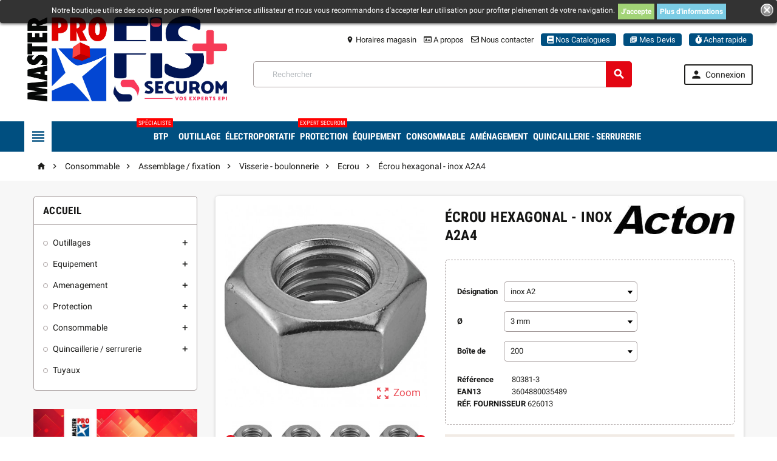

--- FILE ---
content_type: text/html; charset=utf-8
request_url: https://fiservices.fr/83876-51992-ecrou-hexagonal-inox-a2a4-3604880035489.html?controllerUri=product
body_size: 61349
content:
<!doctype html>
<html lang="fr">
  <head>
    
      
  <meta charset="utf-8">


  <meta http-equiv="x-ua-compatible" content="ie=edge">



  <link rel="canonical" href="https://fiservices.fr/83876-ecrou-hexagonal-inox-a2a4-3604880035489.html">

  <title>Écrou hexagonal - inox A2A4</title>
<script data-keepinline="true">
    var ajaxGetProductUrl = '//fiservices.fr/module/cdc_googletagmanager/async';
    var ajaxShippingEvent = 1;
    var ajaxPaymentEvent = 1;

/* datalayer */
dataLayer = window.dataLayer || [];
    let cdcDatalayer = {"pageCategory":"product","event":"view_item","ecommerce":{"currency":"EUR","items":[{"item_name":"Ecrou hexagonal - inox A2A4","item_id":"83876-51992","price":"1.87","price_tax_exc":"1.56","item_brand":false,"item_category":"Consommable","item_category2":"Assemblage / fixation","item_category3":"Visserie - boulonnerie","item_category4":"Ecrou","item_variant":"3 mm, 200, inox A2","quantity":1}]}};
    dataLayer.push(cdcDatalayer);

/* call to GTM Tag */
(function(w,d,s,l,i){w[l]=w[l]||[];w[l].push({'gtm.start':
new Date().getTime(),event:'gtm.js'});var f=d.getElementsByTagName(s)[0],
j=d.createElement(s),dl=l!='dataLayer'?'&l='+l:'';j.async=true;j.src=
'https://www.googletagmanager.com/gtm.js?id='+i+dl;f.parentNode.insertBefore(j,f);
})(window,document,'script','dataLayer','GTM-MWS6XQB');

/* async call to avoid cache system for dynamic data */
dataLayer.push({
  'event': 'datalayer_ready'
});
</script>
  <meta name="description" content="">
  <meta name="keywords" content="">
      
          <link rel="alternate" href="https://fiservices.fr/83876-ecrou-hexagonal-inox-a2a4-3604880035489.html" hreflang="fr">
      



  <meta name="viewport" content="width=device-width, initial-scale=1, shrink-to-fit=no">



  <link rel="icon" type="image/vnd.microsoft.icon" href="/img/favicon.ico?1690289273">
  <link rel="shortcut icon" type="image/x-icon" href="/img/favicon.ico?1690289273">



    <link rel="stylesheet" href="https://fiservices.fr/themes/ZOneTheme/assets/cache/theme-dac19d137.css" type="text/css" media="all">



<link href="https://use.fontawesome.com/releases/v5.0.7/css/all.css" rel="stylesheet">


    <script type="text/javascript">
        var ASPath = "\/modules\/pm_advancedsearch4\/";
        var ASSearchUrl = "https:\/\/fiservices.fr\/module\/pm_advancedsearch4\/advancedsearch4";
        var add_to_cart_mode = "1";
        var as4_orderBySalesAsc = "Meilleures ventes en dernier";
        var as4_orderBySalesDesc = "Meilleures ventes en premier";
        var cart_url = "https:\/\/fiservices.fr\/panier";
        var controller = "product";
        var filter = "0";
        var hide_default_att = "0";
        var home_image_height = "278";
        var home_image_width = "278";
        var image_translation = "Image %1 de %2";
        var message_dialog = "Accepter";
        var pagination = "1";
        var prestashop = {"cart":{"products":[],"totals":{"total":{"type":"total","label":"Total","amount":0,"value":"0,00\u00a0\u20ac"},"total_including_tax":{"type":"total","label":"Total TTC","amount":0,"value":"0,00\u00a0\u20ac"},"total_excluding_tax":{"type":"total","label":"Total HT :","amount":0,"value":"0,00\u00a0\u20ac"}},"subtotals":{"products":{"type":"products","label":"Sous-total","amount":0,"value":"0,00\u00a0\u20ac"},"discounts":null,"shipping":{"type":"shipping","label":"Livraison","amount":0,"value":"Franco ou \u00e0 confirmer sur AR"},"tax":{"type":"tax","label":"Taxes","amount":0,"value":"0,00\u00a0\u20ac"}},"products_count":0,"summary_string":"0 articles","vouchers":{"allowed":1,"added":[]},"discounts":[],"minimalPurchase":0,"minimalPurchaseRequired":""},"currency":{"name":"euro","iso_code":"EUR","iso_code_num":"978","sign":"\u20ac"},"customer":{"lastname":null,"firstname":null,"email":null,"birthday":null,"newsletter":null,"newsletter_date_add":null,"optin":null,"website":null,"company":null,"siret":null,"ape":null,"is_logged":false,"gender":{"type":null,"name":null},"addresses":[]},"language":{"name":"Fran\u00e7ais (French)","iso_code":"fr","locale":"fr-FR","language_code":"fr","is_rtl":"0","date_format_lite":"d\/m\/Y","date_format_full":"d\/m\/Y H:i:s","id":1},"page":{"title":"","canonical":null,"meta":{"title":"\u00c9crou hexagonal - inox A2A4","description":"","keywords":"","robots":"index"},"page_name":"product","body_classes":{"lang-fr":true,"lang-rtl":false,"country-FR":true,"currency-EUR":true,"layout-left-column":true,"page-product":true,"tax-display-enabled":true,"product-id-83876":true,"product-\u00c9crou hexagonal - inox A2A4":true,"product-id-category-7080202":true,"product-id-manufacturer-66":true,"product-id-supplier-174":true,"product-available-for-order":true},"admin_notifications":[]},"shop":{"name":"BtoB - F.I. Services \/ MASTER PRO","logo":"\/img\/fi-services-logo-1690289273.jpg","stores_icon":"\/img\/logo_stores.png","favicon":"\/img\/favicon.ico"},"urls":{"base_url":"https:\/\/fiservices.fr\/","current_url":"https:\/\/fiservices.fr\/83876-51992-ecrou-hexagonal-inox-a2a4-3604880035489.html?controllerUri=product","shop_domain_url":"https:\/\/fiservices.fr","img_ps_url":"https:\/\/fiservices.fr\/img\/","img_cat_url":"https:\/\/fiservices.fr\/img\/c\/","img_lang_url":"https:\/\/fiservices.fr\/img\/l\/","img_prod_url":"https:\/\/fiservices.fr\/img\/p\/","img_manu_url":"https:\/\/fiservices.fr\/img\/m\/","img_sup_url":"https:\/\/fiservices.fr\/img\/su\/","img_ship_url":"https:\/\/fiservices.fr\/img\/s\/","img_store_url":"https:\/\/fiservices.fr\/img\/st\/","img_col_url":"https:\/\/fiservices.fr\/img\/co\/","img_url":"https:\/\/fiservices.fr\/themes\/ZOneTheme\/assets\/img\/","css_url":"https:\/\/fiservices.fr\/themes\/ZOneTheme\/assets\/css\/","js_url":"https:\/\/fiservices.fr\/themes\/ZOneTheme\/assets\/js\/","pic_url":"https:\/\/fiservices.fr\/upload\/","pages":{"address":"https:\/\/fiservices.fr\/adresse","addresses":"https:\/\/fiservices.fr\/adresses","authentication":"https:\/\/fiservices.fr\/connexion","cart":"https:\/\/fiservices.fr\/panier","category":"https:\/\/fiservices.fr\/index.php?controller=category","cms":"https:\/\/fiservices.fr\/index.php?controller=cms","contact":"https:\/\/fiservices.fr\/nous-contacter","discount":"https:\/\/fiservices.fr\/reduction","guest_tracking":"https:\/\/fiservices.fr\/suivi-commande-invite","history":"https:\/\/fiservices.fr\/historique-commandes","identity":"https:\/\/fiservices.fr\/identite","index":"https:\/\/fiservices.fr\/","my_account":"https:\/\/fiservices.fr\/mon-compte","order_confirmation":"https:\/\/fiservices.fr\/confirmation-commande","order_detail":"https:\/\/fiservices.fr\/index.php?controller=order-detail","order_follow":"https:\/\/fiservices.fr\/suivi-commande","order":"https:\/\/fiservices.fr\/commande","order_return":"https:\/\/fiservices.fr\/index.php?controller=order-return","order_slip":"https:\/\/fiservices.fr\/avoirs","pagenotfound":"https:\/\/fiservices.fr\/page-introuvable","password":"https:\/\/fiservices.fr\/recuperation-mot-de-passe","pdf_invoice":"https:\/\/fiservices.fr\/index.php?controller=pdf-invoice","pdf_order_return":"https:\/\/fiservices.fr\/index.php?controller=pdf-order-return","pdf_order_slip":"https:\/\/fiservices.fr\/index.php?controller=pdf-order-slip","prices_drop":"https:\/\/fiservices.fr\/promotions","product":"https:\/\/fiservices.fr\/index.php?controller=product","search":"https:\/\/fiservices.fr\/recherche","sitemap":"https:\/\/fiservices.fr\/sitemap","stores":"https:\/\/fiservices.fr\/magasins","supplier":"https:\/\/fiservices.fr\/fournisseur","register":"https:\/\/fiservices.fr\/connexion?create_account=1","order_login":"https:\/\/fiservices.fr\/commande?login=1"},"alternative_langs":{"fr":"https:\/\/fiservices.fr\/83876-ecrou-hexagonal-inox-a2a4-3604880035489.html"},"theme_assets":"\/themes\/ZOneTheme\/assets\/","actions":{"logout":"https:\/\/fiservices.fr\/?mylogout="},"no_picture_image":{"bySize":{"cart_default":{"url":"","width":90,"height":90},"small_default":{"url":"","width":90,"height":90},"category_medium":{"url":"","width":203,"height":79},"category_home":{"url":"","width":384,"height":150},"home_default":{"url":"","width":278,"height":278},"medium_default":{"url":"","width":455,"height":455},"category_default":{"url":"","width":870,"height":340},"large_default":{"url":"","width":800,"height":800}},"small":{"url":"","width":90,"height":90},"medium":{"url":"","width":278,"height":278},"large":{"url":"","width":800,"height":800},"legend":""}},"configuration":{"display_taxes_label":true,"is_catalog":true,"show_prices":false,"opt_in":{"partner":false},"quantity_discount":{"type":"discount","label":"Remise"},"voucher_enabled":1,"return_enabled":1},"field_required":[],"breadcrumb":{"links":[{"title":"Accueil","url":"https:\/\/fiservices.fr\/"},{"title":"Consommable","url":"https:\/\/fiservices.fr\/7-consommable"},{"title":"Assemblage \/ fixation","url":"https:\/\/fiservices.fr\/708-assemblage-fixation"},{"title":"Visserie - boulonnerie","url":"https:\/\/fiservices.fr\/70802-visserie-boulonnerie"},{"title":"Ecrou","url":"https:\/\/fiservices.fr\/7080202-ecrou"},{"title":"\u00c9crou hexagonal - inox A2A4","url":"https:\/\/fiservices.fr\/83876-51992-ecrou-hexagonal-inox-a2a4-3604880035489.html#\/o-3_mm\/boite_de-200\/designation-inox_a2"}],"count":6},"link":{"protocol_link":"https:\/\/","protocol_content":"https:\/\/"},"time":1769115094,"static_token":"069e3693425249ed54580f617c3050c1","token":"5880aa7ccf835af209a2b040deef3c8c"};
        var product_list_modal = "0";
        var product_modal = "0";
        var product_tab_settings = {"id_producttabs_settings":null,"product_id":null,"tab_type":"vertical","tab_types":["vertical","horizontal","accordion"],"date_add":null,"date_upd":null,"id":null,"id_shop_list":[],"force_id":false};
        var producttabs = [];
        var ps17 = true;
        var search_attribute_image = false;
        var sldaddresstyping_delivery_creation = "1";
        var sldaddresstyping_delivery_deletion = "1";
        var sldaddresstyping_delivery_modification = "1";
        var sldaddresstyping_delivery_number = "0";
        var sldaddresstyping_hide_unnecessary = "1";
        var sldaddresstyping_invoice_creation = "1";
        var sldaddresstyping_invoice_deletion = "0";
        var sldaddresstyping_invoice_modification = "0";
        var sldaddresstyping_invoice_number = "1";
        var sldaddresstyping_nodeletion_list = [];
        var sldaddresstyping_nomodification_list = [];
        var sldaddresstyping_notdeliveryaddresses_list = [];
        var sldaddresstyping_notinvoiceaddresses_list = [];
        var sldaddresstyping_txt_deliveryaddress = "Adresse de livraison";
        var sldaddresstyping_txt_invoiceaddress = "Adresse de facturation";
        var sldaddresstyping_txt_msg_nocreation = "Vous n'\u00eates pas autoris\u00e9 \u00e0 cr\u00e9er de nouvelle adresse.";
        var sldaddresstyping_txt_msg_nodeletion = "Vous n'\u00eates pas autoris\u00e9 \u00e0 supprimer cette adresse.";
        var sldaddresstyping_txt_msg_nomodification = "Vous n'\u00eates pas autoris\u00e9 \u00e0 modifier cette adresse.";
        var sorter = "1";
        var static_token = "069e3693425249ed54580f617c3050c1";
        var theme = "ZOneTheme";
      </script>





    <!-- START OF DOOFINDER SCRIPT -->
  <script type="text/javascript" async="" src="https://eu1-search.doofinder.com/5/script/97a2d29a39b43618cd2002e3134e0f65.js"></script>
  <!-- END OF DOOFINDER SCRIPT -->
  <!-- TO REGISTER CLICKS -->
<script>
  var dfProductLinks = [];
  var dfLinks = Object.keys(dfProductLinks);
  var doofinderAppendAfterBanner = "none";
  var doofinderQuerySelector = "input[name=&#039;s&#039;]";
</script>  
  <!-- END OF TO REGISTER CLICKS -->


<style type="text/css">.lang-ar .aone-popupnewsletter .popup-background {
  background-position-x: -360px;
}
.lang-ar .anav-top .mm-7 .adropdown .dropdown-bgimage,
.lang-ar .anav-top .mm-4 .adropdown .dropdown-bgimage,
.lang-ar .anav-top .mm-3 .adropdown .dropdown-bgimage {
  background-position: left bottom !important;
}
.header-bottom .anav-top .amenu-link {
min-height: 50px;
}</style>
<style type="text/css">

    .tabs .nav-tabs .nav-link {
        background-color: #2fb5d2;
        color: #ffffff;
    }

    .tabs .nav-tabs .nav-link.active {
        color: #ffffff;
        background-color: #00d4ff;
    }

    #accordion h1.ui-state-default{
        background: #2fb5d2;
        color: #ffffff;
    }

    #accordion h1.ui-state-active {
        color: #ffffff;
        background: #00d4ff;
    }

    #vertical > section > h3 {
        background: #2fb5d2;
        color: #ffffff;
        padding: 10px;
        box-shadow: 2px 2px 11px 0px rgba(0, 0, 0, 0.1);
    }


</style>
<style>
	.lgcookieslaw_banner {
		display: table;
		width:100%;
		position:fixed;
		left:0;
		repeat-x scroll left top;
		background: #000000;
		border-color: #000000;
		border-left: 1px solid #000000;
		border-radius: 3px 3px 3px 3px;
		border-right: 1px solid #000000;
		color: #FFFFFF !important;
		z-index: 99999;
		border-style: solid;
		border-width: 1px;
		margin: 0 !important;
		outline: medium none;
		text-align: center;
		vertical-align: middle;
		text-shadow: 0 0 0 0;
		-webkit-box-shadow: 0px 1px 5px 0px #000000;
		-moz-box-shadow:    0px 1px 5px 0px #000000;
		box-shadow:         0px 1px 5px 0px #000000;
		font-size: 12px;
	
		top:0;;
		opacity:0.8;
	
	}

	.lgcookieslaw_banner > form
	{
		position:relative;
	}

	.lgcookieslaw_banner span.lgcookieslaw_btn
	{
		border-color: #8BC954 !important;
		background: #8BC954 !important;
		color: #FFFFFF !important;
		text-align: center;
		margin: 5px 0px 5px 0px;
		padding: 5px 5px;
		display: inline-block;
		border: 0;
		font-weight: bold;
		height: 26px;
		line-height: 16px;
		width: auto;
		font-size: 12px;
		cursor: pointer;
	}

	.lgcookieslaw_banner span:hover.lgcookieslaw_btn
	{
		moz-opacity:0.85;
		opacity: 0.85;
		filter: alpha(opacity=85);
	}

	.lgcookieslaw_banner a.lgcookieslaw_btn
	{
		border-color: #5BC0DE;
		background: #5BC0DE;
		color: #FFFFFF !important;
		margin: 5px 0px 5px 0px;
		text-align: center;
		padding: 5px 5px;
		display: inline-block;
		border: 0;
		font-weight: bold;
		height: 26px;
		line-height: 16px;
		width: auto;
		font-size: 12px;
	}

	@media (max-width: 768px) {
		.lgcookieslaw_banner span.lgcookieslaw_btn,
		.lgcookieslaw_banner a.lgcookieslaw_btn {
			height: auto;
		}
	}

	.lgcookieslaw_banner a:hover.lgcookieslaw_btn
	{
		border-color: #5BC0DE;
		background: #5BC0DE;
		color: #FFFFFF !important;
		moz-opacity:0.85;
		opacity: 0.85;
		filter: alpha(opacity=85);
	}

	.lgcookieslaw_close_banner_btn
	{
		cursor:pointer;
		height:21px;
		max-width:21px;
		width:21px;
	}

	.lgcookieslaw_container {
		display:table;
		margin: 0 auto;
	}

	.lgcookieslaw_button_container {
		display:table-cell;
		padding:0px;
		vertical-align: middle;
	}

	.lgcookieslaw_button_container div{
		display:table-cell;
		padding: 0px 4px 0px 0px;
		vertical-align: middle;
	}

	.lgcookieslaw_message {
		display:table-cell;
		font-size: 12px;
		padding:2px 5px 5px 5px;
		vertical-align: middle;
	}

	.lgcookieslaw_message p {
		margin: 0;
		color: #FFFFFF !important;
	}

	.lgcookieslaw_btn-close {
		position:absolute;
		right:5px;
		top:5px;
	}
</style>

<script type="text/javascript">
    function closeinfo()
    {
        var obj = document.getElementById("lgcookieslaw_banner");
        obj.style.display = 'none';
        setCookie("__lglaw", 1, 31536000);
    }

    function setCookie(cname, cvalue, exdays) {
        var d = new Date();
        d.setTime(d.getTime() + (exdays*1000));
        var expires = "expires="+ d.toUTCString();
        document.cookie = cname + "=" + cvalue + ";" + expires + ";path=/";
    }

    function ready(fn) {
        if (document.attachEvent ? document.readyState === "complete" : document.readyState !== "loading"){
            fn();
        } else {
            document.addEventListener('DOMContentLoaded', fn);
        }
    }

    ready(function(){
        var banner = document.getElementById("lgcookieslaw_accept");
        if( banner != null ) {
            banner.addEventListener("click", function () {
                closeinfo();
            });
        }
    });
</script>

<!-- Quotation Extra JS -->
	<script type="text/javascript">
		use_quotation_animation = true;
		lightbox_validate_url = 'https://fiservices.fr/module/quotation/CustomerQuotation?callback_validate=1';

		
			function getQuotationParentInformations()
			{
				var information_parent = {};
				information_parent.height_window = $(window).height();
				information_parent.width_document = $(document).width();
				information_parent.scroll_top = $(document).scrollTop();
				return information_parent;
			}

			function lightbox_validate()
			{
				$.get(lightbox_validate_url, function(data) {
					if(window.self !== window.top)
					{
						parent.$.fancybox.close();
						parent.$('body').append(data);
						place_quotation_lightbox(true);
						parent.$('#layer_quotation').fadeIn('fast');
						parent.$('.layer_quotation_overlay').fadeIn('fast');
					}
					else
					{
						$('body').append(data);
						place_quotation_lightbox(true);
						$('#layer_quotation').fadeIn('fast');
						$('.layer_quotation_overlay').fadeIn('fast');
					}
				});
			}

			function place_quotation_lightbox(set_top)
			{
				if (window.self  !==  window.top)
				{
					if (parent.$('#layer_quotation').size() == 0) return;

					var information_parent = parent.getQuotationParentInformations();

					var quotation_lightbox_width = parent.$('#layer_quotation').width();
					var quotation_lightbox_height = parent.$('#layer_quotation').height();
					var quotation_document_width = information_parent.width_document;
					var quotation_document_height = information_parent.height_window;

					var quotation_left_lightbox = ((quotation_document_width - quotation_lightbox_width)/2);
					var quotation_top_lightbox = (((quotation_document_height - quotation_lightbox_height)/2) + information_parent.scroll_top);

					if (quotation_top_lightbox <= 0)
						quotation_top_lightbox = 0;
					if (quotation_left_lightbox <= 0)
						quotation_left_lightbox = 0;

					parent.$('#layer_quotation').css('left', quotation_left_lightbox);
					if (set_top) parent.$('#layer_quotation').css('top', quotation_top_lightbox);
				}
				else
				{
					if ($('#layer_quotation').size() == 0) return;

					var quotation_lightbox_width = $('#layer_quotation').width();
					var quotation_lightbox_height = $('#layer_quotation').height();
					var quotation_document_width = $(document).width();
					var quotation_document_height = $(window).height();

					var quotation_left_lightbox = ((quotation_document_width - quotation_lightbox_width)/2);
					var quotation_top_lightbox = (((quotation_document_height - quotation_lightbox_height)/2) + $(document).scrollTop());

					if (quotation_top_lightbox <= 0)
						quotation_top_lightbox = 0;
					if (quotation_left_lightbox <= 0)
						quotation_left_lightbox = 0;

					$('#layer_quotation').css('left', quotation_left_lightbox);
					if (set_top) $('#layer_quotation').css('top', quotation_top_lightbox);
				}
			}

            setTimeout(function() {
                $(window).resize(function() {
                    place_quotation_lightbox(false);
                });
            }, 2000);
		
			</script>
<!-- Quotation Extra JS -->



    
  <meta property="og:type" content="product">
  <meta property="og:url" content="https://fiservices.fr/83876-51992-ecrou-hexagonal-inox-a2a4-3604880035489.html?controllerUri=product">
  <meta property="og:title" content="Écrou hexagonal - inox A2A4">
  <meta property="og:site_name" content="BtoB - F.I. Services / MASTER PRO">
  <meta property="og:description" content="">
  <meta property="og:image" content="https://fiservices.fr/28276-large_default/ecrou-hexagonal-inox-a2a4.jpg">
  <meta property="product:pretax_price:amount" content="1.56">
  <meta property="product:pretax_price:currency" content="EUR">
  <meta property="product:price:amount" content="1.56">
  <meta property="product:price:currency" content="EUR">
  
  </head>

  <body id="product" class="lang-fr country-fr currency-eur layout-left-column page-product tax-display-enabled product-id-83876 product-ecrou-hexagonal-inox-a2a4 product-id-category-7080202 product-id-manufacturer-66 product-id-supplier-174 product-available-for-order st-wrapper catalog-mode      js-custom-action-add-voucher js-custom-action-add-to-cart js-enable-product-pending-refresh-icon">

    
      <!-- Google Tag Manager (noscript) -->
<noscript><iframe src="https://www.googletagmanager.com/ns.html?id=GTM-MWS6XQB"
height="0" width="0" style="display:none;visibility:hidden"></iframe></noscript>
<!-- End Google Tag Manager (noscript) -->

    

    <div class="st-menu st-effect-left js-sidebar-navigation-enabled">
  <div class="st-menu-close d-flex"><i class="material-icons">&#xE5CD;</i></div>
  <div class="st-menu-title">
    <div class="h4-replace">Menu</div>
  </div>
  <div id="js-search-sidebar" class="sidebar-search js-hidden"></div>
  <div id="js-menu-sidebar" class="sidebar-menu">
    <div class="sidebar-categories">
  <div class="category-tree sidebar-category-tree js-sidebar-categories">
  <ul>
      <li data-category-id="3">
      <a href="https://fiservices.fr/3-outillages" title="Outillages">Outillages</a>

              
<div class="collapse-icons js-collapse-trigger">
  <i class="material-icons add">&#xE145;</i>
  <i class="material-icons remove">&#xE15B;</i>
</div>
<div class="category-sub-menu js-sub-categories">
<ul>
    <li data-category-id="318">
    <a href="https://fiservices.fr/318-jardin-espaces-verts" title="Jardin / espaces verts">Jardin / espaces verts</a>
          
<div class="collapse-icons js-collapse-trigger">
  <i class="material-icons add">&#xE145;</i>
  <i class="material-icons remove">&#xE15B;</i>
</div>
<div class="category-sub-menu js-sub-categories">
<ul>
    <li data-category-id="31801">
    <a href="https://fiservices.fr/31801-outillage-motorise" title="Outillage motorisé">Outillage motorisé</a>
          
<div class="collapse-icons js-collapse-trigger">
  <i class="material-icons add">&#xE145;</i>
  <i class="material-icons remove">&#xE15B;</i>
</div>
<div class="category-sub-menu js-sub-categories">
<ul>
    <li data-category-id="3180102">
    <a href="https://fiservices.fr/3180102-taille" title="Taille">Taille</a>
      </li>
  </ul>
</div>


      </li>
    <li data-category-id="31802">
    <a href="https://fiservices.fr/31802-outillage-a-mains" title="Outillage a mains">Outillage a mains</a>
          
<div class="collapse-icons js-collapse-trigger">
  <i class="material-icons add">&#xE145;</i>
  <i class="material-icons remove">&#xE15B;</i>
</div>
<div class="category-sub-menu js-sub-categories">
<ul>
    <li data-category-id="3180201">
    <a href="https://fiservices.fr/3180201-coupe" title="Coupe">Coupe</a>
      </li>
  </ul>
</div>


      </li>
    <li data-category-id="31806">
    <a href="https://fiservices.fr/31806-arrosage" title="Arrosage">Arrosage</a>
          
<div class="collapse-icons js-collapse-trigger">
  <i class="material-icons add">&#xE145;</i>
  <i class="material-icons remove">&#xE15B;</i>
</div>
<div class="category-sub-menu js-sub-categories">
<ul>
    <li data-category-id="3180601">
    <a href="https://fiservices.fr/3180601-arrosage-de-surface" title="Arrosage de surface">Arrosage de surface</a>
      </li>
    <li data-category-id="3180604">
    <a href="https://fiservices.fr/3180604-pompe" title="Pompe">Pompe</a>
      </li>
  </ul>
</div>


      </li>
  </ul>
</div>


      </li>
    <li data-category-id="301">
    <a href="https://fiservices.fr/301-outillages" title="Outillages">Outillages</a>
          
<div class="collapse-icons js-collapse-trigger">
  <i class="material-icons add">&#xE145;</i>
  <i class="material-icons remove">&#xE15B;</i>
</div>
<div class="category-sub-menu js-sub-categories">
<ul>
    <li data-category-id="30101">
    <a href="https://fiservices.fr/30101-outillage-a-main" title="Outillage a main">Outillage a main</a>
          
<div class="collapse-icons js-collapse-trigger">
  <i class="material-icons add">&#xE145;</i>
  <i class="material-icons remove">&#xE15B;</i>
</div>
<div class="category-sub-menu js-sub-categories">
<ul>
    <li data-category-id="3010101">
    <a href="https://fiservices.fr/3010101-serrage" title="Serrage ">Serrage </a>
      </li>
    <li data-category-id="3010102">
    <a href="https://fiservices.fr/3010102-vissage" title="Vissage">Vissage</a>
      </li>
    <li data-category-id="3010103">
    <a href="https://fiservices.fr/3010103-martellerie-outil-de-frappe" title="Martellerie - outil de frappe">Martellerie - outil de frappe</a>
      </li>
    <li data-category-id="3010104">
    <a href="https://fiservices.fr/3010104-sciage-decoupage" title="Sciage - decoupage">Sciage - decoupage</a>
      </li>
    <li data-category-id="3010106">
    <a href="https://fiservices.fr/3010106-controle-tracage-mesure" title="Contrôle / traçage / mesure">Contrôle / traçage / mesure</a>
      </li>
    <li data-category-id="3010107">
    <a href="https://fiservices.fr/3010107-marquage" title="Marquage">Marquage</a>
      </li>
  </ul>
</div>


      </li>
    <li data-category-id="30102">
    <a href="https://fiservices.fr/30102-outillage-electroportatif" title="Outillage electroportatif">Outillage electroportatif</a>
          
<div class="collapse-icons js-collapse-trigger">
  <i class="material-icons add">&#xE145;</i>
  <i class="material-icons remove">&#xE15B;</i>
</div>
<div class="category-sub-menu js-sub-categories">
<ul>
    <li data-category-id="3010201">
    <a href="https://fiservices.fr/3010201-outil-filaire" title="Outil filaire">Outil filaire</a>
      </li>
    <li data-category-id="3010202">
    <a href="https://fiservices.fr/3010202-outil-sans-fil" title="Outil sans fil">Outil sans fil</a>
      </li>
  </ul>
</div>


      </li>
    <li data-category-id="30103">
    <a href="https://fiservices.fr/30103-outillage-batiment-tp" title="Outillage batiment / tp">Outillage batiment / tp</a>
          
<div class="collapse-icons js-collapse-trigger">
  <i class="material-icons add">&#xE145;</i>
  <i class="material-icons remove">&#xE15B;</i>
</div>
<div class="category-sub-menu js-sub-categories">
<ul>
    <li data-category-id="3010301">
    <a href="https://fiservices.fr/3010301-mesure-specifique-btp" title="Mesure specifique btp">Mesure specifique btp</a>
      </li>
    <li data-category-id="3010302">
    <a href="https://fiservices.fr/3010302-outillage-de-chantier" title="Outillage de chantier">Outillage de chantier</a>
      </li>
    <li data-category-id="3010303">
    <a href="https://fiservices.fr/3010303-outillage-de-macon-platrier" title="Outillage de maçon / platrier">Outillage de maçon / platrier</a>
      </li>
    <li data-category-id="3010304">
    <a href="https://fiservices.fr/3010304-outillage-et-materiel-de-carreleur" title="Outillage  et materiel de carreleur">Outillage  et materiel de carreleur</a>
      </li>
    <li data-category-id="3010305">
    <a href="https://fiservices.fr/3010305-outillage-et-materiel-de-couvreur" title="Outillage et materiel de couvreur">Outillage et materiel de couvreur</a>
      </li>
    <li data-category-id="3010307">
    <a href="https://fiservices.fr/3010307-outillage-et-materiel-de-plombier" title="Outillage et materiel de plombier">Outillage et materiel de plombier</a>
      </li>
    <li data-category-id="3010308">
    <a href="https://fiservices.fr/3010308-outillage-et-materiel-de-peintre" title="Outillage et materiel de peintre">Outillage et materiel de peintre</a>
      </li>
    <li data-category-id="3010309">
    <a href="https://fiservices.fr/3010309-outillage-et-materiel-de-menuisier" title="Outillage et materiel de menuisier">Outillage et materiel de menuisier</a>
      </li>
    <li data-category-id="3010311">
    <a href="https://fiservices.fr/3010311-outillage-et-materiel-de-plaquiste" title="Outillage et materiel de plaquiste">Outillage et materiel de plaquiste</a>
      </li>
    <li data-category-id="3010312">
    <a href="https://fiservices.fr/3010312-outillage-de-voirie" title="Outillage de voirie">Outillage de voirie</a>
      </li>
  </ul>
</div>


      </li>
    <li data-category-id="30104">
    <a href="https://fiservices.fr/30104-outillage-et-accessoires-auto-deux-roues" title="Outillage et accessoires auto / deux roues">Outillage et accessoires auto / deux roues</a>
          
<div class="collapse-icons js-collapse-trigger">
  <i class="material-icons add">&#xE145;</i>
  <i class="material-icons remove">&#xE15B;</i>
</div>
<div class="category-sub-menu js-sub-categories">
<ul>
    <li data-category-id="3010402">
    <a href="https://fiservices.fr/3010402-outillage-equipement" title="Equipement">Equipement</a>
      </li>
  </ul>
</div>


      </li>
  </ul>
</div>


      </li>
  </ul>
</div>


          </li>
      <li data-category-id="4">
      <a href="https://fiservices.fr/4-equipement" title="Equipement">Equipement</a>

              
<div class="collapse-icons js-collapse-trigger">
  <i class="material-icons add">&#xE145;</i>
  <i class="material-icons remove">&#xE15B;</i>
</div>
<div class="category-sub-menu js-sub-categories">
<ul>
    <li data-category-id="404">
    <a href="https://fiservices.fr/404-materiel-et-equipement" title="Materiel et equipement">Materiel et equipement</a>
          
<div class="collapse-icons js-collapse-trigger">
  <i class="material-icons add">&#xE145;</i>
  <i class="material-icons remove">&#xE15B;</i>
</div>
<div class="category-sub-menu js-sub-categories">
<ul>
    <li data-category-id="40401">
    <a href="https://fiservices.fr/40401-machine-outil" title="Machine outil">Machine outil</a>
          
<div class="collapse-icons js-collapse-trigger">
  <i class="material-icons add">&#xE145;</i>
  <i class="material-icons remove">&#xE15B;</i>
</div>
<div class="category-sub-menu js-sub-categories">
<ul>
    <li data-category-id="4040101">
    <a href="https://fiservices.fr/4040101-usinage-par-decoupe" title="Usinage par decoupe">Usinage par decoupe</a>
      </li>
    <li data-category-id="4040102">
    <a href="https://fiservices.fr/4040102-usinage-par-sciage-et-tronconnage" title="Usinage par sciage et tronconnage">Usinage par sciage et tronconnage</a>
      </li>
    <li data-category-id="4040103">
    <a href="https://fiservices.fr/4040103-usinage-par-enlevement-de-copeaux" title="Usinage par enlevement de copeaux">Usinage par enlevement de copeaux</a>
      </li>
    <li data-category-id="4040104">
    <a href="https://fiservices.fr/4040104-usinage-par-percage" title="Usinage par percage">Usinage par percage</a>
      </li>
    <li data-category-id="4040105">
    <a href="https://fiservices.fr/4040105-usinage-par-deformation" title="Usinage par deformation">Usinage par deformation</a>
      </li>
    <li data-category-id="4040106">
    <a href="https://fiservices.fr/4040106-usinage-par-abrasion" title="Usinage par abrasion">Usinage par abrasion</a>
      </li>
    <li data-category-id="4040107">
    <a href="https://fiservices.fr/4040107-accessoire-de-machine-outil" title="Accessoire de machine outil">Accessoire de machine outil</a>
      </li>
  </ul>
</div>


      </li>
    <li data-category-id="40402">
    <a href="https://fiservices.fr/40402-air-comprime" title="Air comprime">Air comprime</a>
          
<div class="collapse-icons js-collapse-trigger">
  <i class="material-icons add">&#xE145;</i>
  <i class="material-icons remove">&#xE15B;</i>
</div>
<div class="category-sub-menu js-sub-categories">
<ul>
    <li data-category-id="4040201">
    <a href="https://fiservices.fr/4040201-compresseur" title="Compresseur">Compresseur</a>
      </li>
    <li data-category-id="4040202">
    <a href="https://fiservices.fr/4040202-outillage-portatif" title="Outillage portatif">Outillage portatif</a>
      </li>
    <li data-category-id="4040203">
    <a href="https://fiservices.fr/4040203-equipement-peinture" title="Peinture">Peinture</a>
      </li>
    <li data-category-id="4040204">
    <a href="https://fiservices.fr/4040204-installation-et-accessoire" title="Installation et accessoire">Installation et accessoire</a>
      </li>
  </ul>
</div>


      </li>
    <li data-category-id="40403">
    <a href="https://fiservices.fr/40403-soudage-et-coupage" title="Soudage et coupage">Soudage et coupage</a>
          
<div class="collapse-icons js-collapse-trigger">
  <i class="material-icons add">&#xE145;</i>
  <i class="material-icons remove">&#xE15B;</i>
</div>
<div class="category-sub-menu js-sub-categories">
<ul>
    <li data-category-id="4040301">
    <a href="https://fiservices.fr/4040301-soudage-electrique" title="Soudage electrique">Soudage electrique</a>
      </li>
    <li data-category-id="4040302">
    <a href="https://fiservices.fr/4040302-equipement-de-soudage-electrique" title="Equipement de soudage electrique">Equipement de soudage electrique</a>
      </li>
    <li data-category-id="4040303">
    <a href="https://fiservices.fr/4040303-soudage-par-resistance" title="Soudage par resistance">Soudage par resistance</a>
      </li>
    <li data-category-id="4040304">
    <a href="https://fiservices.fr/4040304-decoupage-air-arc" title="Decoupage air / arc">Decoupage air / arc</a>
      </li>
    <li data-category-id="4040305">
    <a href="https://fiservices.fr/4040305-soudage-et-coupage-flamme" title="Soudage et coupage flamme">Soudage et coupage flamme</a>
      </li>
    <li data-category-id="4040306">
    <a href="https://fiservices.fr/4040306-equipement-de-soudage-flamme" title="Equipement de soudage flamme">Equipement de soudage flamme</a>
      </li>
    <li data-category-id="4040307">
    <a href="https://fiservices.fr/4040307-soudage-au-butane-propane" title="Soudage au butane propane">Soudage au butane propane</a>
      </li>
    <li data-category-id="4040308">
    <a href="https://fiservices.fr/4040308-consommable-soudage" title="Consommable soudage">Consommable soudage</a>
      </li>
  </ul>
</div>


      </li>
    <li data-category-id="40404">
    <a href="https://fiservices.fr/40404-equipement-de-nettoyage" title="Equipement de nettoyage">Equipement de nettoyage</a>
          
<div class="collapse-icons js-collapse-trigger">
  <i class="material-icons add">&#xE145;</i>
  <i class="material-icons remove">&#xE15B;</i>
</div>
<div class="category-sub-menu js-sub-categories">
<ul>
    <li data-category-id="4040401">
    <a href="https://fiservices.fr/4040401-nettoyeur" title="Nettoyeur">Nettoyeur</a>
      </li>
    <li data-category-id="4040402">
    <a href="https://fiservices.fr/4040402-balayeuse" title="Balayeuse">Balayeuse</a>
      </li>
    <li data-category-id="4040403">
    <a href="https://fiservices.fr/4040403-laveuse" title="Laveuse">Laveuse</a>
      </li>
    <li data-category-id="4040404">
    <a href="https://fiservices.fr/4040404-aspirateur" title="Aspirateur">Aspirateur</a>
      </li>
  </ul>
</div>


      </li>
    <li data-category-id="40405">
    <a href="https://fiservices.fr/40405-equipement-d-atelier" title="Equipement d atelier">Equipement d atelier</a>
          
<div class="collapse-icons js-collapse-trigger">
  <i class="material-icons add">&#xE145;</i>
  <i class="material-icons remove">&#xE15B;</i>
</div>
<div class="category-sub-menu js-sub-categories">
<ul>
    <li data-category-id="4040501">
    <a href="https://fiservices.fr/4040501-lubrification" title="Lubrification">Lubrification</a>
      </li>
    <li data-category-id="4040502">
    <a href="https://fiservices.fr/4040502-serrage-bridage" title="Serrage / bridage">Serrage / bridage</a>
      </li>
    <li data-category-id="4040503">
    <a href="https://fiservices.fr/4040503-pesage" title="Pesage">Pesage</a>
      </li>
  </ul>
</div>


      </li>
    <li data-category-id="40406">
    <a href="https://fiservices.fr/40406-acces-et-travail-en-hauteur" title="Accès et travail en hauteur">Accès et travail en hauteur</a>
          
<div class="collapse-icons js-collapse-trigger">
  <i class="material-icons add">&#xE145;</i>
  <i class="material-icons remove">&#xE15B;</i>
</div>
<div class="category-sub-menu js-sub-categories">
<ul>
    <li data-category-id="4040601">
    <a href="https://fiservices.fr/4040601-echelle-aluminium" title="Echelle aluminium">Echelle aluminium</a>
      </li>
    <li data-category-id="4040602">
    <a href="https://fiservices.fr/4040602-echelle-acier" title="Echelle acier">Echelle acier</a>
      </li>
    <li data-category-id="4040603">
    <a href="https://fiservices.fr/4040603-echelle-bois-et-alubois" title="Echelle bois et alubois">Echelle bois et alubois</a>
      </li>
    <li data-category-id="4040604">
    <a href="https://fiservices.fr/4040604-echelle-isolante" title="Echelle isolante">Echelle isolante</a>
      </li>
    <li data-category-id="4040605">
    <a href="https://fiservices.fr/4040605-marchepied" title="Marchepied">Marchepied</a>
      </li>
    <li data-category-id="4040606">
    <a href="https://fiservices.fr/4040606-plateforme-de-travail" title="Plateforme de travail">Plateforme de travail</a>
      </li>
    <li data-category-id="4040607">
    <a href="https://fiservices.fr/4040607-echafaudage-mobile" title="Echafaudage mobile">Echafaudage mobile</a>
      </li>
    <li data-category-id="4040608">
    <a href="https://fiservices.fr/4040608-echafaudage-fixe" title="Echafaudage fixe">Echafaudage fixe</a>
      </li>
    <li data-category-id="4040609">
    <a href="https://fiservices.fr/4040609-echelle-a-crinoline" title="Echelle a crinoline">Echelle a crinoline</a>
      </li>
  </ul>
</div>


      </li>
    <li data-category-id="40407">
    <a href="https://fiservices.fr/40407-equipement-batiment-tp" title="Equipement batiment/tp">Equipement batiment/tp</a>
          
<div class="collapse-icons js-collapse-trigger">
  <i class="material-icons add">&#xE145;</i>
  <i class="material-icons remove">&#xE15B;</i>
</div>
<div class="category-sub-menu js-sub-categories">
<ul>
    <li data-category-id="4040701">
    <a href="https://fiservices.fr/4040701-installation-de-chantier" title="Installation de chantier">Installation de chantier</a>
      </li>
    <li data-category-id="4040702">
    <a href="https://fiservices.fr/4040702-signalisation-temporaire" title="Signalisation temporaire">Signalisation temporaire</a>
      </li>
    <li data-category-id="4040703">
    <a href="https://fiservices.fr/4040703-materiel-de-chantier" title="Materiel de chantier">Materiel de chantier</a>
      </li>
  </ul>
</div>


      </li>
  </ul>
</div>


      </li>
    <li data-category-id="405">
    <a href="https://fiservices.fr/405-manutention-levage-elevation" title="Manutention - levage - elevation">Manutention - levage - elevation</a>
          
<div class="collapse-icons js-collapse-trigger">
  <i class="material-icons add">&#xE145;</i>
  <i class="material-icons remove">&#xE15B;</i>
</div>
<div class="category-sub-menu js-sub-categories">
<ul>
    <li data-category-id="40501">
    <a href="https://fiservices.fr/40501-manutention" title="Manutention">Manutention</a>
          
<div class="collapse-icons js-collapse-trigger">
  <i class="material-icons add">&#xE145;</i>
  <i class="material-icons remove">&#xE15B;</i>
</div>
<div class="category-sub-menu js-sub-categories">
<ul>
    <li data-category-id="4050101">
    <a href="https://fiservices.fr/4050101-manutention-aerienne" title="Manutention aerienne">Manutention aerienne</a>
      </li>
    <li data-category-id="4050102">
    <a href="https://fiservices.fr/4050102-manutention-au-sol" title="Manutention au sol">Manutention au sol</a>
      </li>
    <li data-category-id="4050103">
    <a href="https://fiservices.fr/4050103-manutention-de-touret" title="Manutention de touret">Manutention de touret</a>
      </li>
    <li data-category-id="4050104">
    <a href="https://fiservices.fr/4050104-accessoire-de-manutention" title="Accessoire de manutention">Accessoire de manutention</a>
      </li>
    <li data-category-id="4050105">
    <a href="https://fiservices.fr/4050105-convoyage-roulage" title="Convoyage - roulage">Convoyage - roulage</a>
      </li>
  </ul>
</div>


      </li>
    <li data-category-id="40502">
    <a href="https://fiservices.fr/40502-levage" title="Levage ">Levage </a>
          
<div class="collapse-icons js-collapse-trigger">
  <i class="material-icons add">&#xE145;</i>
  <i class="material-icons remove">&#xE15B;</i>
</div>
<div class="category-sub-menu js-sub-categories">
<ul>
    <li data-category-id="4050201">
    <a href="https://fiservices.fr/4050201-monte-materiaux-treuil" title="Monte materiaux - treuil">Monte materiaux - treuil</a>
      </li>
    <li data-category-id="4050202">
    <a href="https://fiservices.fr/4050202-elevation" title="Elevation">Elevation</a>
      </li>
    <li data-category-id="4050203">
    <a href="https://fiservices.fr/4050203-accessoire-de-levage" title="Accessoire de  levage">Accessoire de  levage</a>
      </li>
  </ul>
</div>


      </li>
  </ul>
</div>


      </li>
    <li data-category-id="413">
    <a href="https://fiservices.fr/413-chauffage-traitement-de-l-air" title="Chauffage / traitement de l air">Chauffage / traitement de l air</a>
          
<div class="collapse-icons js-collapse-trigger">
  <i class="material-icons add">&#xE145;</i>
  <i class="material-icons remove">&#xE15B;</i>
</div>
<div class="category-sub-menu js-sub-categories">
<ul>
    <li data-category-id="41301">
    <a href="https://fiservices.fr/41301-chauffage" title="Chauffage">Chauffage</a>
          
<div class="collapse-icons js-collapse-trigger">
  <i class="material-icons add">&#xE145;</i>
  <i class="material-icons remove">&#xE15B;</i>
</div>
<div class="category-sub-menu js-sub-categories">
<ul>
    <li data-category-id="4130103">
    <a href="https://fiservices.fr/4130103-chauffage-industrie" title="Chauffage industrie">Chauffage industrie</a>
      </li>
    <li data-category-id="4130105">
    <a href="https://fiservices.fr/4130105-accessoires-chauffage" title="Accessoires">Accessoires</a>
      </li>
    <li data-category-id="4130106">
    <a href="https://fiservices.fr/4130106-combustible" title="Combustible">Combustible</a>
      </li>
  </ul>
</div>


      </li>
    <li data-category-id="41302">
    <a href="https://fiservices.fr/41302-climatisation-ventilation" title="Climatisation / ventilation">Climatisation / ventilation</a>
          
<div class="collapse-icons js-collapse-trigger">
  <i class="material-icons add">&#xE145;</i>
  <i class="material-icons remove">&#xE15B;</i>
</div>
<div class="category-sub-menu js-sub-categories">
<ul>
    <li data-category-id="4130204">
    <a href="https://fiservices.fr/4130204-climatisation-industrie" title="Climatisation industrie">Climatisation industrie</a>
      </li>
  </ul>
</div>


      </li>
    <li data-category-id="41303">
    <a href="https://fiservices.fr/41303-extraction-aeration-absorbeurs" title="Extraction / aeration / absorbeurs">Extraction / aeration / absorbeurs</a>
          
<div class="collapse-icons js-collapse-trigger">
  <i class="material-icons add">&#xE145;</i>
  <i class="material-icons remove">&#xE15B;</i>
</div>
<div class="category-sub-menu js-sub-categories">
<ul>
    <li data-category-id="4130305">
    <a href="https://fiservices.fr/4130305-aeration-industrielle" title="Aeration industrielle">Aeration industrielle</a>
      </li>
  </ul>
</div>


      </li>
  </ul>
</div>


      </li>
    <li data-category-id="420">
    <a href="https://fiservices.fr/420-environnement" title="Environnement ">Environnement </a>
          
<div class="collapse-icons js-collapse-trigger">
  <i class="material-icons add">&#xE145;</i>
  <i class="material-icons remove">&#xE15B;</i>
</div>
<div class="category-sub-menu js-sub-categories">
<ul>
    <li data-category-id="42001">
    <a href="https://fiservices.fr/42001-espace-exterieur-et-voirie" title="Espace exterieur et voirie">Espace exterieur et voirie</a>
          
<div class="collapse-icons js-collapse-trigger">
  <i class="material-icons add">&#xE145;</i>
  <i class="material-icons remove">&#xE15B;</i>
</div>
<div class="category-sub-menu js-sub-categories">
<ul>
    <li data-category-id="4200101">
    <a href="https://fiservices.fr/4200101-mobilier" title="Mobilier">Mobilier</a>
      </li>
    <li data-category-id="4200102">
    <a href="https://fiservices.fr/4200102-prevention-protection" title="Prevention - protection">Prevention - protection</a>
      </li>
    <li data-category-id="4200103">
    <a href="https://fiservices.fr/4200103-miroir" title="Miroir">Miroir</a>
      </li>
    <li data-category-id="4200104">
    <a href="https://fiservices.fr/4200104-affichage-exterieur" title="Affichage">Affichage</a>
      </li>
  </ul>
</div>


      </li>
    <li data-category-id="42002">
    <a href="https://fiservices.fr/42002-collecte-des-dechets" title="Collecte des dechets">Collecte des dechets</a>
          
<div class="collapse-icons js-collapse-trigger">
  <i class="material-icons add">&#xE145;</i>
  <i class="material-icons remove">&#xE15B;</i>
</div>
<div class="category-sub-menu js-sub-categories">
<ul>
    <li data-category-id="4200201">
    <a href="https://fiservices.fr/4200201-conteneur-benne" title="Conteneur / benne">Conteneur / benne</a>
      </li>
    <li data-category-id="4200202">
    <a href="https://fiservices.fr/4200202-poubelle-cendrier" title="Poubelle - cendrier">Poubelle - cendrier</a>
      </li>
    <li data-category-id="4200203">
    <a href="https://fiservices.fr/4200203-collecteurs-specifiques" title="Collecteurs specifiques">Collecteurs specifiques</a>
      </li>
  </ul>
</div>


      </li>
    <li data-category-id="42003">
    <a href="https://fiservices.fr/42003-protection-environnement" title="Protection environnement">Protection environnement</a>
          
<div class="collapse-icons js-collapse-trigger">
  <i class="material-icons add">&#xE145;</i>
  <i class="material-icons remove">&#xE15B;</i>
</div>
<div class="category-sub-menu js-sub-categories">
<ul>
    <li data-category-id="4200301">
    <a href="https://fiservices.fr/4200301-retention-et-stockage" title="Retention et stockage">Retention et stockage</a>
      </li>
    <li data-category-id="4200302">
    <a href="https://fiservices.fr/4200302-absorbant" title="Absorbant">Absorbant</a>
      </li>
    <li data-category-id="4200303">
    <a href="https://fiservices.fr/4200303-obturateur" title="Obturateur">Obturateur</a>
      </li>
  </ul>
</div>


      </li>
  </ul>
</div>


      </li>
  </ul>
</div>


          </li>
      <li data-category-id="5">
      <a href="https://fiservices.fr/5-amenagement" title="Amenagement">Amenagement</a>

              
<div class="collapse-icons js-collapse-trigger">
  <i class="material-icons add">&#xE145;</i>
  <i class="material-icons remove">&#xE15B;</i>
</div>
<div class="category-sub-menu js-sub-categories">
<ul>
    <li data-category-id="502">
    <a href="https://fiservices.fr/502-amenagement-general" title="Amenagement">Amenagement</a>
          
<div class="collapse-icons js-collapse-trigger">
  <i class="material-icons add">&#xE145;</i>
  <i class="material-icons remove">&#xE15B;</i>
</div>
<div class="category-sub-menu js-sub-categories">
<ul>
    <li data-category-id="50201">
    <a href="https://fiservices.fr/50201-industrie-et-collectivites" title="Industrie et collectivites">Industrie et collectivites</a>
          
<div class="collapse-icons js-collapse-trigger">
  <i class="material-icons add">&#xE145;</i>
  <i class="material-icons remove">&#xE15B;</i>
</div>
<div class="category-sub-menu js-sub-categories">
<ul>
    <li data-category-id="5020101">
    <a href="https://fiservices.fr/5020101-tapis-industrie" title="Tapis">Tapis</a>
      </li>
    <li data-category-id="5020102">
    <a href="https://fiservices.fr/5020102-affichage" title="Affichage">Affichage</a>
      </li>
    <li data-category-id="5020103">
    <a href="https://fiservices.fr/5020103-equipement-de-bureau" title="Equipement de bureau">Equipement de bureau</a>
      </li>
    <li data-category-id="5020104">
    <a href="https://fiservices.fr/5020104-acces" title="Acces">Acces</a>
      </li>
    <li data-category-id="5020105">
    <a href="https://fiservices.fr/5020105-cabine-et-cloison" title="Cabine et cloison">Cabine et cloison</a>
      </li>
  </ul>
</div>


      </li>
    <li data-category-id="50202">
    <a href="https://fiservices.fr/50202-espace-collectif" title="Espace collectif">Espace collectif</a>
          
<div class="collapse-icons js-collapse-trigger">
  <i class="material-icons add">&#xE145;</i>
  <i class="material-icons remove">&#xE15B;</i>
</div>
<div class="category-sub-menu js-sub-categories">
<ul>
    <li data-category-id="5020201">
    <a href="https://fiservices.fr/5020201-vestiaire" title="Vestiaire">Vestiaire</a>
      </li>
    <li data-category-id="5020202">
    <a href="https://fiservices.fr/5020202-cantine" title="Cantine">Cantine</a>
      </li>
    <li data-category-id="5020203">
    <a href="https://fiservices.fr/5020203-sanitaires" title="Sanitaires">Sanitaires</a>
      </li>
  </ul>
</div>


      </li>
    <li data-category-id="50203">
    <a href="https://fiservices.fr/50203-atelier-poste-de-travail" title="Atelier / poste de travail">Atelier / poste de travail</a>
          
<div class="collapse-icons js-collapse-trigger">
  <i class="material-icons add">&#xE145;</i>
  <i class="material-icons remove">&#xE15B;</i>
</div>
<div class="category-sub-menu js-sub-categories">
<ul>
    <li data-category-id="5020301">
    <a href="https://fiservices.fr/5020301-mobilier-d-atelier" title="Mobilier d&#039;atelier">Mobilier d&#039;atelier</a>
      </li>
    <li data-category-id="5020302">
    <a href="https://fiservices.fr/5020302-rangement-datelier" title="Rangement datelier">Rangement datelier</a>
      </li>
    <li data-category-id="5020303">
    <a href="https://fiservices.fr/5020303-tapis-specifique" title="Tapis specifique">Tapis specifique</a>
      </li>
  </ul>
</div>


      </li>
    <li data-category-id="50204">
    <a href="https://fiservices.fr/50204-stockage-logistique" title="Stockage - logistique">Stockage - logistique</a>
          
<div class="collapse-icons js-collapse-trigger">
  <i class="material-icons add">&#xE145;</i>
  <i class="material-icons remove">&#xE15B;</i>
</div>
<div class="category-sub-menu js-sub-categories">
<ul>
    <li data-category-id="5020401">
    <a href="https://fiservices.fr/5020401-plateforme-et-rayonnage" title="Plateforme et rayonnage">Plateforme et rayonnage</a>
      </li>
    <li data-category-id="5020402">
    <a href="https://fiservices.fr/5020402-contenant" title="Contenant">Contenant</a>
      </li>
    <li data-category-id="5020403">
    <a href="https://fiservices.fr/5020403-palette" title="Palette">Palette</a>
      </li>
    <li data-category-id="5020404">
    <a href="https://fiservices.fr/5020404-equipement-de-quai" title="Equipement de quai">Equipement de quai</a>
      </li>
    <li data-category-id="5020405">
    <a href="https://fiservices.fr/5020405-stockage-grande-capacite" title="Stockage grande capacite">Stockage grande capacite</a>
      </li>
  </ul>
</div>


      </li>
    <li data-category-id="50205">
    <a href="https://fiservices.fr/50205-emballage-compactage-demenagement" title="Emballage - compactage - demenagement">Emballage - compactage - demenagement</a>
          
<div class="collapse-icons js-collapse-trigger">
  <i class="material-icons add">&#xE145;</i>
  <i class="material-icons remove">&#xE15B;</i>
</div>
<div class="category-sub-menu js-sub-categories">
<ul>
    <li data-category-id="5020501">
    <a href="https://fiservices.fr/5020501-emballage" title="Emballage">Emballage</a>
      </li>
    <li data-category-id="5020502">
    <a href="https://fiservices.fr/5020502-compactage" title="Compactage">Compactage</a>
      </li>
    <li data-category-id="5020503">
    <a href="https://fiservices.fr/5020503-demenagement" title="Demenagement">Demenagement</a>
      </li>
  </ul>
</div>


      </li>
  </ul>
</div>


      </li>
    <li data-category-id="519">
    <a href="https://fiservices.fr/519-trefilerie-metaux-semi-produit" title="Trefilerie - metaux - semi produit">Trefilerie - metaux - semi produit</a>
          
<div class="collapse-icons js-collapse-trigger">
  <i class="material-icons add">&#xE145;</i>
  <i class="material-icons remove">&#xE15B;</i>
</div>
<div class="category-sub-menu js-sub-categories">
<ul>
    <li data-category-id="51901">
    <a href="https://fiservices.fr/51901-trefilerie" title="Trefilerie">Trefilerie</a>
          
<div class="collapse-icons js-collapse-trigger">
  <i class="material-icons add">&#xE145;</i>
  <i class="material-icons remove">&#xE15B;</i>
</div>
<div class="category-sub-menu js-sub-categories">
<ul>
    <li data-category-id="5190101">
    <a href="https://fiservices.fr/5190101-pointes" title="Pointes">Pointes</a>
      </li>
    <li data-category-id="5190102">
    <a href="https://fiservices.fr/5190102-grillage" title="Grillage">Grillage</a>
      </li>
    <li data-category-id="5190103">
    <a href="https://fiservices.fr/5190103-fil-de-fer" title="Fil de fer">Fil de fer</a>
      </li>
  </ul>
</div>


      </li>
    <li data-category-id="51902">
    <a href="https://fiservices.fr/51902-forme" title="Forme">Forme</a>
          
<div class="collapse-icons js-collapse-trigger">
  <i class="material-icons add">&#xE145;</i>
  <i class="material-icons remove">&#xE15B;</i>
</div>
<div class="category-sub-menu js-sub-categories">
<ul>
    <li data-category-id="5190201">
    <a href="https://fiservices.fr/5190201-metaux-ferreux-non-ferreux" title="Metaux ferreux / non-ferreux">Metaux ferreux / non-ferreux</a>
      </li>
  </ul>
</div>


      </li>
    <li data-category-id="51903">
    <a href="https://fiservices.fr/51903-matiere" title="Matiere">Matiere</a>
          
<div class="collapse-icons js-collapse-trigger">
  <i class="material-icons add">&#xE145;</i>
  <i class="material-icons remove">&#xE15B;</i>
</div>
<div class="category-sub-menu js-sub-categories">
<ul>
    <li data-category-id="5190301">
    <a href="https://fiservices.fr/5190301-semi-produit" title="Semi produit">Semi produit</a>
      </li>
  </ul>
</div>


      </li>
  </ul>
</div>


      </li>
  </ul>
</div>


          </li>
      <li data-category-id="6">
      <a href="https://fiservices.fr/6-protection" title="Protection">Protection</a>

              
<div class="collapse-icons js-collapse-trigger">
  <i class="material-icons add">&#xE145;</i>
  <i class="material-icons remove">&#xE15B;</i>
</div>
<div class="category-sub-menu js-sub-categories">
<ul>
    <li data-category-id="615">
    <a href="https://fiservices.fr/615-protection-securite-signaletique" title="Protection - Sécurité Signalétique">Protection - Sécurité Signalétique</a>
          
<div class="collapse-icons js-collapse-trigger">
  <i class="material-icons add">&#xE145;</i>
  <i class="material-icons remove">&#xE15B;</i>
</div>
<div class="category-sub-menu js-sub-categories">
<ul>
    <li data-category-id="61501">
    <a href="https://fiservices.fr/61501-protection-individuelle" title="Protection individuelle">Protection individuelle</a>
          
<div class="collapse-icons js-collapse-trigger">
  <i class="material-icons add">&#xE145;</i>
  <i class="material-icons remove">&#xE15B;</i>
</div>
<div class="category-sub-menu js-sub-categories">
<ul>
    <li data-category-id="6150101">
    <a href="https://fiservices.fr/6150101-protection-de-la-tete" title="Protection de la tete">Protection de la tete</a>
      </li>
    <li data-category-id="6150102">
    <a href="https://fiservices.fr/6150102-protection-auditive" title="Protection auditive">Protection auditive</a>
      </li>
    <li data-category-id="6150103">
    <a href="https://fiservices.fr/6150103-protection-des-yeux" title="Protection des yeux">Protection des yeux</a>
      </li>
    <li data-category-id="6150104">
    <a href="https://fiservices.fr/6150104-protection-respiratoire" title="Protection respiratoire">Protection respiratoire</a>
      </li>
    <li data-category-id="6150105">
    <a href="https://fiservices.fr/6150105-protection-des-mains" title="Protection des mains">Protection des mains</a>
      </li>
    <li data-category-id="6150106">
    <a href="https://fiservices.fr/6150106-protection-du-corps" title="Protection du corps">Protection du corps</a>
      </li>
    <li data-category-id="6150107">
    <a href="https://fiservices.fr/6150107-protection-des-pieds" title="Protection des pieds">Protection des pieds</a>
      </li>
    <li data-category-id="6150108">
    <a href="https://fiservices.fr/6150108-protection-antichute" title="Protection antichute">Protection antichute</a>
      </li>
  </ul>
</div>


      </li>
    <li data-category-id="61502">
    <a href="https://fiservices.fr/61502-signaletique-securite-secours" title="Signaletique / securite / secours">Signaletique / securite / secours</a>
          
<div class="collapse-icons js-collapse-trigger">
  <i class="material-icons add">&#xE145;</i>
  <i class="material-icons remove">&#xE15B;</i>
</div>
<div class="category-sub-menu js-sub-categories">
<ul>
    <li data-category-id="6150201">
    <a href="https://fiservices.fr/6150201-signaletique" title="Signaletique ">Signaletique </a>
      </li>
    <li data-category-id="6150202">
    <a href="https://fiservices.fr/6150202-securite" title="Securite">Securite</a>
      </li>
    <li data-category-id="6150203">
    <a href="https://fiservices.fr/6150203-secours" title="Secours">Secours</a>
      </li>
  </ul>
</div>


      </li>
  </ul>
</div>


      </li>
  </ul>
</div>


          </li>
      <li data-category-id="7">
      <a href="https://fiservices.fr/7-consommable" title="Consommable">Consommable</a>

              
<div class="collapse-icons js-collapse-trigger">
  <i class="material-icons add">&#xE145;</i>
  <i class="material-icons remove">&#xE15B;</i>
</div>
<div class="category-sub-menu js-sub-categories">
<ul>
    <li data-category-id="706">
    <a href="https://fiservices.fr/706-consommables-techniques" title="Consommables techniques">Consommables techniques</a>
          
<div class="collapse-icons js-collapse-trigger">
  <i class="material-icons add">&#xE145;</i>
  <i class="material-icons remove">&#xE15B;</i>
</div>
<div class="category-sub-menu js-sub-categories">
<ul>
    <li data-category-id="70601">
    <a href="https://fiservices.fr/70601-outil-coupant" title="Outil coupant">Outil coupant</a>
          
<div class="collapse-icons js-collapse-trigger">
  <i class="material-icons add">&#xE145;</i>
  <i class="material-icons remove">&#xE15B;</i>
</div>
<div class="category-sub-menu js-sub-categories">
<ul>
    <li data-category-id="7060101">
    <a href="https://fiservices.fr/7060101-percage" title="Percage">Percage</a>
      </li>
    <li data-category-id="7060102">
    <a href="https://fiservices.fr/7060102-sciage" title="Sciage">Sciage</a>
      </li>
    <li data-category-id="7060103">
    <a href="https://fiservices.fr/7060103-filetage" title="Filetage">Filetage</a>
      </li>
    <li data-category-id="7060104">
    <a href="https://fiservices.fr/7060104-fraisage-alesage" title="Fraisage alesage">Fraisage alesage</a>
      </li>
    <li data-category-id="7060105">
    <a href="https://fiservices.fr/7060105-ebavurage" title="Ebavurage">Ebavurage</a>
      </li>
    <li data-category-id="7060106">
    <a href="https://fiservices.fr/7060106-decoupage" title="Decoupage">Decoupage</a>
      </li>
  </ul>
</div>


      </li>
    <li data-category-id="70602">
    <a href="https://fiservices.fr/70602-abrasifs-applique-agglomere-diamant" title="Abrasifs (appliqué, aggloméré, diamant)">Abrasifs (appliqué, aggloméré, diamant)</a>
          
<div class="collapse-icons js-collapse-trigger">
  <i class="material-icons add">&#xE145;</i>
  <i class="material-icons remove">&#xE15B;</i>
</div>
<div class="category-sub-menu js-sub-categories">
<ul>
    <li data-category-id="7060201">
    <a href="https://fiservices.fr/7060201-applique" title="Applique">Applique</a>
      </li>
    <li data-category-id="7060202">
    <a href="https://fiservices.fr/7060202-agglomere" title="Agglomere">Agglomere</a>
      </li>
    <li data-category-id="7060203">
    <a href="https://fiservices.fr/7060203-diamant" title="Diamant">Diamant</a>
      </li>
  </ul>
</div>


      </li>
  </ul>
</div>


      </li>
    <li data-category-id="707">
    <a href="https://fiservices.fr/707-consommables-chimiques" title="Consommables chimiques">Consommables chimiques</a>
          
<div class="collapse-icons js-collapse-trigger">
  <i class="material-icons add">&#xE145;</i>
  <i class="material-icons remove">&#xE15B;</i>
</div>
<div class="category-sub-menu js-sub-categories">
<ul>
    <li data-category-id="70701">
    <a href="https://fiservices.fr/70701-lubrifiants-degraissant" title="Lubrifiants/degraissant">Lubrifiants/degraissant</a>
          
<div class="collapse-icons js-collapse-trigger">
  <i class="material-icons add">&#xE145;</i>
  <i class="material-icons remove">&#xE15B;</i>
</div>
<div class="category-sub-menu js-sub-categories">
<ul>
    <li data-category-id="7070101">
    <a href="https://fiservices.fr/7070101-huile" title="Huile">Huile</a>
      </li>
    <li data-category-id="7070102">
    <a href="https://fiservices.fr/7070102-graisse" title="Graisse">Graisse</a>
      </li>
    <li data-category-id="7070103">
    <a href="https://fiservices.fr/7070103-degrippant" title="Degrippant">Degrippant</a>
      </li>
    <li data-category-id="7070104">
    <a href="https://fiservices.fr/7070104-nettoyant-degraissant" title="Nettoyant degraissant">Nettoyant degraissant</a>
      </li>
  </ul>
</div>


      </li>
    <li data-category-id="70702">
    <a href="https://fiservices.fr/70702-carburants" title="Carburants">Carburants</a>
          
<div class="collapse-icons js-collapse-trigger">
  <i class="material-icons add">&#xE145;</i>
  <i class="material-icons remove">&#xE15B;</i>
</div>
<div class="category-sub-menu js-sub-categories">
<ul>
    <li data-category-id="7070201">
    <a href="https://fiservices.fr/7070201-moteur" title="Moteur">Moteur</a>
      </li>
  </ul>
</div>


      </li>
    <li data-category-id="70703">
    <a href="https://fiservices.fr/70703-colles-et-mastics" title="Colles et mastics">Colles et mastics</a>
          
<div class="collapse-icons js-collapse-trigger">
  <i class="material-icons add">&#xE145;</i>
  <i class="material-icons remove">&#xE15B;</i>
</div>
<div class="category-sub-menu js-sub-categories">
<ul>
    <li data-category-id="7070301">
    <a href="https://fiservices.fr/7070301-resine-etancheite-mecanique-et-assemblage" title="Resine etancheite mecanique et assemblage">Resine etancheite mecanique et assemblage</a>
      </li>
    <li data-category-id="7070302">
    <a href="https://fiservices.fr/7070302-colle" title="Colle">Colle</a>
      </li>
    <li data-category-id="7070303">
    <a href="https://fiservices.fr/7070303-etancheite-batiment" title="Etancheite batiment">Etancheite batiment</a>
      </li>
    <li data-category-id="7070304">
    <a href="https://fiservices.fr/7070304-adhesif" title="Adhesif">Adhesif</a>
      </li>
  </ul>
</div>


      </li>
    <li data-category-id="70704">
    <a href="https://fiservices.fr/70704-droguerie-technique" title="Droguerie technique">Droguerie technique</a>
          
<div class="collapse-icons js-collapse-trigger">
  <i class="material-icons add">&#xE145;</i>
  <i class="material-icons remove">&#xE15B;</i>
</div>
<div class="category-sub-menu js-sub-categories">
<ul>
    <li data-category-id="7070401">
    <a href="https://fiservices.fr/7070401-protection-detection-controle" title="Protection detection contrôle">Protection detection contrôle</a>
      </li>
    <li data-category-id="7070402">
    <a href="https://fiservices.fr/7070402-insecticide" title="Insecticide">Insecticide</a>
      </li>
  </ul>
</div>


      </li>
  </ul>
</div>


      </li>
    <li data-category-id="708">
    <a href="https://fiservices.fr/708-assemblage-fixation" title="Assemblage / fixation">Assemblage / fixation</a>
          
<div class="collapse-icons js-collapse-trigger">
  <i class="material-icons add">&#xE145;</i>
  <i class="material-icons remove">&#xE15B;</i>
</div>
<div class="category-sub-menu js-sub-categories">
<ul>
    <li data-category-id="70801">
    <a href="https://fiservices.fr/70801-agrafage-clouage" title="Agrafage - clouage">Agrafage - clouage</a>
          
<div class="collapse-icons js-collapse-trigger">
  <i class="material-icons add">&#xE145;</i>
  <i class="material-icons remove">&#xE15B;</i>
</div>
<div class="category-sub-menu js-sub-categories">
<ul>
    <li data-category-id="7080101">
    <a href="https://fiservices.fr/7080101-agrafage" title="Agrafage">Agrafage</a>
      </li>
    <li data-category-id="7080102">
    <a href="https://fiservices.fr/7080102-clouage" title="Clouage">Clouage</a>
      </li>
  </ul>
</div>


      </li>
    <li data-category-id="70802">
    <a href="https://fiservices.fr/70802-visserie-boulonnerie" title="Visserie - boulonnerie">Visserie - boulonnerie</a>
          
<div class="collapse-icons js-collapse-trigger">
  <i class="material-icons add">&#xE145;</i>
  <i class="material-icons remove">&#xE15B;</i>
</div>
<div class="category-sub-menu js-sub-categories">
<ul>
    <li data-category-id="7080201">
    <a href="https://fiservices.fr/7080201-visserie" title="Visserie">Visserie</a>
      </li>
    <li data-category-id="7080202">
    <a href="https://fiservices.fr/7080202-ecrou" title="Ecrou">Ecrou</a>
      </li>
    <li data-category-id="7080203">
    <a href="https://fiservices.fr/7080203-rondelle" title="Rondelle">Rondelle</a>
      </li>
    <li data-category-id="7080204">
    <a href="https://fiservices.fr/7080204-tige-filetee" title="Tige filetee">Tige filetee</a>
      </li>
    <li data-category-id="7080205">
    <a href="https://fiservices.fr/7080205-pitonnerie" title="Pitonnerie">Pitonnerie</a>
      </li>
    <li data-category-id="7080206">
    <a href="https://fiservices.fr/7080206-goupille-circlips" title="Goupille/circlips">Goupille/circlips</a>
      </li>
    <li data-category-id="7080207">
    <a href="https://fiservices.fr/7080207-supportage" title="Supportage">Supportage</a>
      </li>
  </ul>
</div>


      </li>
    <li data-category-id="70803">
    <a href="https://fiservices.fr/70803-rivetage" title="Rivetage">Rivetage</a>
          
<div class="collapse-icons js-collapse-trigger">
  <i class="material-icons add">&#xE145;</i>
  <i class="material-icons remove">&#xE15B;</i>
</div>
<div class="category-sub-menu js-sub-categories">
<ul>
    <li data-category-id="7080301">
    <a href="https://fiservices.fr/7080301-rivet" title="Rivet">Rivet</a>
      </li>
    <li data-category-id="7080302">
    <a href="https://fiservices.fr/7080302-ecrou-a-sertir" title="Ecrou a sertir">Ecrou a sertir</a>
      </li>
    <li data-category-id="7080303">
    <a href="https://fiservices.fr/7080303-appareil-de-pose" title="Appareil de pose">Appareil de pose</a>
      </li>
  </ul>
</div>


      </li>
    <li data-category-id="70804">
    <a href="https://fiservices.fr/70804-fixation-assemblage" title="Fixation/assemblage">Fixation/assemblage</a>
          
<div class="collapse-icons js-collapse-trigger">
  <i class="material-icons add">&#xE145;</i>
  <i class="material-icons remove">&#xE15B;</i>
</div>
<div class="category-sub-menu js-sub-categories">
<ul>
    <li data-category-id="7080401">
    <a href="https://fiservices.fr/7080401-assemblage-charpente" title="Assemblage charpente">Assemblage charpente</a>
      </li>
    <li data-category-id="7080402">
    <a href="https://fiservices.fr/7080402-fixation-bardage-couverture" title="Fixation bardage / couverture">Fixation bardage / couverture</a>
      </li>
    <li data-category-id="7080403">
    <a href="https://fiservices.fr/7080403-fixation-legere" title="Fixation legere">Fixation legere</a>
      </li>
    <li data-category-id="7080404">
    <a href="https://fiservices.fr/7080404-fixation-lourde" title="Fixation lourde">Fixation lourde</a>
      </li>
    <li data-category-id="7080405">
    <a href="https://fiservices.fr/7080405-fixation-chimique" title="Fixation chimique">Fixation chimique</a>
      </li>
    <li data-category-id="7080406">
    <a href="https://fiservices.fr/7080406-adhesifs" title="Adhesifs">Adhesifs</a>
      </li>
  </ul>
</div>


      </li>
  </ul>
</div>


      </li>
    <li data-category-id="710">
    <a href="https://fiservices.fr/710-peinture-traitement-de-surface-enduit" title="Peinture / traitement de surface / enduit">Peinture / traitement de surface / enduit</a>
          
<div class="collapse-icons js-collapse-trigger">
  <i class="material-icons add">&#xE145;</i>
  <i class="material-icons remove">&#xE15B;</i>
</div>
<div class="category-sub-menu js-sub-categories">
<ul>
    <li data-category-id="71001">
    <a href="https://fiservices.fr/71001-produit-pour-batiment" title="Produit pour batiment">Produit pour batiment</a>
          
<div class="collapse-icons js-collapse-trigger">
  <i class="material-icons add">&#xE145;</i>
  <i class="material-icons remove">&#xE15B;</i>
</div>
<div class="category-sub-menu js-sub-categories">
<ul>
    <li data-category-id="7100101">
    <a href="https://fiservices.fr/7100101-enduit" title="Enduit">Enduit</a>
      </li>
    <li data-category-id="7100102">
    <a href="https://fiservices.fr/7100102-peinture" title="Peinture">Peinture</a>
      </li>
    <li data-category-id="7100103">
    <a href="https://fiservices.fr/7100103-sous-couche" title="Sous-couche">Sous-couche</a>
      </li>
    <li data-category-id="7100104">
    <a href="https://fiservices.fr/7100104-preparation-protection" title="Preparation/protection">Preparation/protection</a>
      </li>
  </ul>
</div>


      </li>
    <li data-category-id="71002">
    <a href="https://fiservices.fr/71002-produit-pour-bois" title="Produit pour bois">Produit pour bois</a>
          
<div class="collapse-icons js-collapse-trigger">
  <i class="material-icons add">&#xE145;</i>
  <i class="material-icons remove">&#xE15B;</i>
</div>
<div class="category-sub-menu js-sub-categories">
<ul>
    <li data-category-id="7100201">
    <a href="https://fiservices.fr/7100201-traitement-du-bois" title="Traitement du bois">Traitement du bois</a>
      </li>
    <li data-category-id="7100202">
    <a href="https://fiservices.fr/7100202-entretien-du-bois" title="Entretien du bois">Entretien du bois</a>
      </li>
    <li data-category-id="7100203">
    <a href="https://fiservices.fr/7100203-accessoires-bois" title="Accessoires">Accessoires</a>
      </li>
  </ul>
</div>


      </li>
    <li data-category-id="71003">
    <a href="https://fiservices.fr/71003-produit-pour-acier" title="Produit pour acier">Produit pour acier</a>
          
<div class="collapse-icons js-collapse-trigger">
  <i class="material-icons add">&#xE145;</i>
  <i class="material-icons remove">&#xE15B;</i>
</div>
<div class="category-sub-menu js-sub-categories">
<ul>
    <li data-category-id="7100301">
    <a href="https://fiservices.fr/7100301-peinture-acier" title="Peinture">Peinture</a>
      </li>
    <li data-category-id="7100302">
    <a href="https://fiservices.fr/7100302-preparation-protection-acier" title="Preparation/protection">Preparation/protection</a>
      </li>
  </ul>
</div>


      </li>
  </ul>
</div>


      </li>
    <li data-category-id="712">
    <a href="https://fiservices.fr/712-electricite" title="Electricite">Electricite</a>
          
<div class="collapse-icons js-collapse-trigger">
  <i class="material-icons add">&#xE145;</i>
  <i class="material-icons remove">&#xE15B;</i>
</div>
<div class="category-sub-menu js-sub-categories">
<ul>
    <li data-category-id="71201">
    <a href="https://fiservices.fr/71201-distribution-prolongation" title="Distribution - prolongation">Distribution - prolongation</a>
          
<div class="collapse-icons js-collapse-trigger">
  <i class="material-icons add">&#xE145;</i>
  <i class="material-icons remove">&#xE15B;</i>
</div>
<div class="category-sub-menu js-sub-categories">
<ul>
    <li data-category-id="7120101">
    <a href="https://fiservices.fr/7120101-fil-et-cable" title="Fil et cable">Fil et cable</a>
      </li>
    <li data-category-id="7120102">
    <a href="https://fiservices.fr/7120102-conduit" title="Conduit">Conduit</a>
      </li>
    <li data-category-id="7120103">
    <a href="https://fiservices.fr/7120103-fiche-bloc-prise" title="Fiche / bloc prise">Fiche / bloc prise</a>
      </li>
    <li data-category-id="7120104">
    <a href="https://fiservices.fr/7120104-prolongateur-enrouleur" title="Prolongateur / enrouleur">Prolongateur / enrouleur</a>
      </li>
    <li data-category-id="7120105">
    <a href="https://fiservices.fr/7120105-coffret-de-chantier" title="Coffret de chantier">Coffret de chantier</a>
      </li>
  </ul>
</div>


      </li>
    <li data-category-id="71202">
    <a href="https://fiservices.fr/71202-appareillage" title="Appareillage">Appareillage</a>
          
<div class="collapse-icons js-collapse-trigger">
  <i class="material-icons add">&#xE145;</i>
  <i class="material-icons remove">&#xE15B;</i>
</div>
<div class="category-sub-menu js-sub-categories">
<ul>
    <li data-category-id="7120201">
    <a href="https://fiservices.fr/7120201-coffret-modulaire" title="Coffret / modulaire">Coffret / modulaire</a>
      </li>
    <li data-category-id="7120202">
    <a href="https://fiservices.fr/7120202-derivation" title="Derivation">Derivation</a>
      </li>
    <li data-category-id="7120203">
    <a href="https://fiservices.fr/7120203-appareillage-etanche" title="Appareillage etanche">Appareillage etanche</a>
      </li>
    <li data-category-id="7120204">
    <a href="https://fiservices.fr/7120204-appareillage-domestique" title="Appareillage domestique">Appareillage domestique</a>
      </li>
    <li data-category-id="7120205">
    <a href="https://fiservices.fr/7120205-appareillage-industrie" title="Appareillage industrie">Appareillage industrie</a>
      </li>
  </ul>
</div>


      </li>
    <li data-category-id="71203">
    <a href="https://fiservices.fr/71203-eclairage" title="Eclairage">Eclairage</a>
          
<div class="collapse-icons js-collapse-trigger">
  <i class="material-icons add">&#xE145;</i>
  <i class="material-icons remove">&#xE15B;</i>
</div>
<div class="category-sub-menu js-sub-categories">
<ul>
    <li data-category-id="7120301">
    <a href="https://fiservices.fr/7120301-eclairage-mobile" title="Eclairage mobile">Eclairage mobile</a>
      </li>
    <li data-category-id="7120302">
    <a href="https://fiservices.fr/7120302-eclairage-fixe" title="Eclairage fixe">Eclairage fixe</a>
      </li>
    <li data-category-id="7120303">
    <a href="https://fiservices.fr/7120303-ampoule" title="Ampoule">Ampoule</a>
      </li>
  </ul>
</div>


      </li>
    <li data-category-id="71204">
    <a href="https://fiservices.fr/71204-domotique" title="Domotique">Domotique</a>
          
<div class="collapse-icons js-collapse-trigger">
  <i class="material-icons add">&#xE145;</i>
  <i class="material-icons remove">&#xE15B;</i>
</div>
<div class="category-sub-menu js-sub-categories">
<ul>
    <li data-category-id="7120401">
    <a href="https://fiservices.fr/7120401-alarme-detection" title="Alarme detection">Alarme detection</a>
      </li>
    <li data-category-id="7120402">
    <a href="https://fiservices.fr/7120402-sonnerie" title="Sonnerie">Sonnerie</a>
      </li>
    <li data-category-id="7120403">
    <a href="https://fiservices.fr/7120403-portier" title="Portier">Portier</a>
      </li>
    <li data-category-id="7120404">
    <a href="https://fiservices.fr/7120404-telephonie" title="Telephonie">Telephonie</a>
      </li>
    <li data-category-id="7120405">
    <a href="https://fiservices.fr/7120405-automatisme" title="Automatisme">Automatisme</a>
      </li>
    <li data-category-id="7120406">
    <a href="https://fiservices.fr/7120406-informatique" title="Informatique">Informatique</a>
      </li>
  </ul>
</div>


      </li>
    <li data-category-id="71205">
    <a href="https://fiservices.fr/71205-son-et-image" title="Son et image">Son et image</a>
          
<div class="collapse-icons js-collapse-trigger">
  <i class="material-icons add">&#xE145;</i>
  <i class="material-icons remove">&#xE15B;</i>
</div>
<div class="category-sub-menu js-sub-categories">
<ul>
    <li data-category-id="7120501">
    <a href="https://fiservices.fr/7120501-image" title="Image">Image</a>
      </li>
    <li data-category-id="7120502">
    <a href="https://fiservices.fr/7120502-son" title="Son">Son</a>
      </li>
  </ul>
</div>


      </li>
    <li data-category-id="71206">
    <a href="https://fiservices.fr/71206-piles-accumulateurs" title="Piles / accumulateurs">Piles / accumulateurs</a>
          
<div class="collapse-icons js-collapse-trigger">
  <i class="material-icons add">&#xE145;</i>
  <i class="material-icons remove">&#xE15B;</i>
</div>
<div class="category-sub-menu js-sub-categories">
<ul>
    <li data-category-id="7120601">
    <a href="https://fiservices.fr/7120601-piles" title="Piles">Piles</a>
      </li>
    <li data-category-id="7120602">
    <a href="https://fiservices.fr/7120602-accumulateurs" title="Accumulateurs">Accumulateurs</a>
      </li>
  </ul>
</div>


      </li>
  </ul>
</div>


      </li>
    <li data-category-id="714">
    <a href="https://fiservices.fr/714-robinetterie-plomberie-sanitaire" title="Robinetterie - plomberie - sanitaire">Robinetterie - plomberie - sanitaire</a>
          
<div class="collapse-icons js-collapse-trigger">
  <i class="material-icons add">&#xE145;</i>
  <i class="material-icons remove">&#xE15B;</i>
</div>
<div class="category-sub-menu js-sub-categories">
<ul>
    <li data-category-id="71401">
    <a href="https://fiservices.fr/71401-robinetterie" title="Robinetterie">Robinetterie</a>
          
<div class="collapse-icons js-collapse-trigger">
  <i class="material-icons add">&#xE145;</i>
  <i class="material-icons remove">&#xE15B;</i>
</div>
<div class="category-sub-menu js-sub-categories">
<ul>
    <li data-category-id="7140101">
    <a href="https://fiservices.fr/7140101-robinetterie-renovation" title="Robinetterie renovation">Robinetterie renovation</a>
      </li>
    <li data-category-id="7140102">
    <a href="https://fiservices.fr/7140102-robinetterie-standard" title="Robinetterie standard">Robinetterie standard</a>
      </li>
    <li data-category-id="7140103">
    <a href="https://fiservices.fr/7140103-robinetterie-specifique" title="Robinetterie specifique">Robinetterie specifique</a>
      </li>
    <li data-category-id="7140104">
    <a href="https://fiservices.fr/7140104-hydrotherapie" title="Hydrotherapie">Hydrotherapie</a>
      </li>
  </ul>
</div>


      </li>
    <li data-category-id="71402">
    <a href="https://fiservices.fr/71402-plomberie" title="Plomberie">Plomberie</a>
          
<div class="collapse-icons js-collapse-trigger">
  <i class="material-icons add">&#xE145;</i>
  <i class="material-icons remove">&#xE15B;</i>
</div>
<div class="category-sub-menu js-sub-categories">
<ul>
    <li data-category-id="7140201">
    <a href="https://fiservices.fr/7140201-alimentation" title="Alimentation">Alimentation</a>
      </li>
    <li data-category-id="7140202">
    <a href="https://fiservices.fr/7140202-evacuation-plomberie" title="Evacuation">Evacuation</a>
      </li>
    <li data-category-id="7140203">
    <a href="https://fiservices.fr/7140203-traitement-de-l-eau" title="Traitement de l&#039;eau">Traitement de l&#039;eau</a>
      </li>
    <li data-category-id="7140204">
    <a href="https://fiservices.fr/7140204-accessoires-machine-a-laver" title="Accessoires machine a laver">Accessoires machine a laver</a>
      </li>
    <li data-category-id="7140205">
    <a href="https://fiservices.fr/7140205-accessoires-gaz" title="Accessoires gaz">Accessoires gaz</a>
      </li>
    <li data-category-id="7140206">
    <a href="https://fiservices.fr/7140206-robinetterie-de-batiment" title="Robinetterie de batiment">Robinetterie de batiment</a>
      </li>
    <li data-category-id="7140207">
    <a href="https://fiservices.fr/7140207-production-d-eau-chaude" title="Production d&#039;eau chaude">Production d&#039;eau chaude</a>
      </li>
  </ul>
</div>


      </li>
    <li data-category-id="71403">
    <a href="https://fiservices.fr/71403-sanitaire" title="Sanitaire">Sanitaire</a>
          
<div class="collapse-icons js-collapse-trigger">
  <i class="material-icons add">&#xE145;</i>
  <i class="material-icons remove">&#xE15B;</i>
</div>
<div class="category-sub-menu js-sub-categories">
<ul>
    <li data-category-id="7140301">
    <a href="https://fiservices.fr/7140301-douche" title="Douche">Douche</a>
      </li>
    <li data-category-id="7140302">
    <a href="https://fiservices.fr/7140302-baignoire" title="Baignoire">Baignoire</a>
      </li>
    <li data-category-id="7140303">
    <a href="https://fiservices.fr/7140303-lavabo-vasque" title="Lavabo vasque">Lavabo vasque</a>
      </li>
    <li data-category-id="7140304">
    <a href="https://fiservices.fr/7140304-wc-bidet" title="Wc / bidet">Wc / bidet</a>
      </li>
    <li data-category-id="7140305">
    <a href="https://fiservices.fr/7140305-meuble" title="Meuble">Meuble</a>
      </li>
    <li data-category-id="7140306">
    <a href="https://fiservices.fr/7140306-cuisine-buanderie" title="Cuisine / buanderie">Cuisine / buanderie</a>
      </li>
    <li data-category-id="7140307">
    <a href="https://fiservices.fr/7140307-laboratoire" title="Laboratoire">Laboratoire</a>
      </li>
    <li data-category-id="7140308">
    <a href="https://fiservices.fr/7140308-accesoires" title="Accesoires">Accesoires</a>
      </li>
  </ul>
</div>


      </li>
    <li data-category-id="71404">
    <a href="https://fiservices.fr/71404-equipement-incendie" title="Equipement incendie">Equipement incendie</a>
          
<div class="collapse-icons js-collapse-trigger">
  <i class="material-icons add">&#xE145;</i>
  <i class="material-icons remove">&#xE15B;</i>
</div>
<div class="category-sub-menu js-sub-categories">
<ul>
    <li data-category-id="7140401">
    <a href="https://fiservices.fr/7140401-raccord-symetrique" title="Raccord symetrique">Raccord symetrique</a>
      </li>
    <li data-category-id="7140402">
    <a href="https://fiservices.fr/7140402-equipement-d-intervention" title="Equipement d&#039;intervention">Equipement d&#039;intervention</a>
      </li>
  </ul>
</div>


      </li>
  </ul>
</div>


      </li>
    <li data-category-id="716">
    <a href="https://fiservices.fr/716-hygiene-menage" title="Hygiène / menage">Hygiène / menage</a>
          
<div class="collapse-icons js-collapse-trigger">
  <i class="material-icons add">&#xE145;</i>
  <i class="material-icons remove">&#xE15B;</i>
</div>
<div class="category-sub-menu js-sub-categories">
<ul>
    <li data-category-id="71601">
    <a href="https://fiservices.fr/71601-des-locaux" title="Des locaux">Des locaux</a>
          
<div class="collapse-icons js-collapse-trigger">
  <i class="material-icons add">&#xE145;</i>
  <i class="material-icons remove">&#xE15B;</i>
</div>
<div class="category-sub-menu js-sub-categories">
<ul>
    <li data-category-id="7160101">
    <a href="https://fiservices.fr/7160101-produit-d-entretien" title="Produit d&#039;entretien">Produit d&#039;entretien</a>
      </li>
    <li data-category-id="7160102">
    <a href="https://fiservices.fr/7160102-accessoires-locaux" title="Accessoires">Accessoires</a>
      </li>
  </ul>
</div>


      </li>
    <li data-category-id="71602">
    <a href="https://fiservices.fr/71602-de-la-personne" title="De la personne">De la personne</a>
          
<div class="collapse-icons js-collapse-trigger">
  <i class="material-icons add">&#xE145;</i>
  <i class="material-icons remove">&#xE15B;</i>
</div>
<div class="category-sub-menu js-sub-categories">
<ul>
    <li data-category-id="7160201">
    <a href="https://fiservices.fr/7160201-produit" title="Produit">Produit</a>
      </li>
    <li data-category-id="7160202">
    <a href="https://fiservices.fr/7160202-accessoires" title="Accessoires">Accessoires</a>
      </li>
  </ul>
</div>


      </li>
  </ul>
</div>


      </li>
    <li data-category-id="717">
    <a href="https://fiservices.fr/717-materiaux-bois" title="Materiaux / bois">Materiaux / bois</a>
          
<div class="collapse-icons js-collapse-trigger">
  <i class="material-icons add">&#xE145;</i>
  <i class="material-icons remove">&#xE15B;</i>
</div>
<div class="category-sub-menu js-sub-categories">
<ul>
    <li data-category-id="71701">
    <a href="https://fiservices.fr/71701-materiaux" title="Materiaux">Materiaux</a>
          
<div class="collapse-icons js-collapse-trigger">
  <i class="material-icons add">&#xE145;</i>
  <i class="material-icons remove">&#xE15B;</i>
</div>
<div class="category-sub-menu js-sub-categories">
<ul>
    <li data-category-id="7170101">
    <a href="https://fiservices.fr/7170101-poudre-agregat" title="Poudre / agregat">Poudre / agregat</a>
      </li>
    <li data-category-id="7170102">
    <a href="https://fiservices.fr/7170102-materiaux-de-construction" title="Materiaux de construction">Materiaux de construction</a>
      </li>
    <li data-category-id="7170103">
    <a href="https://fiservices.fr/7170103-bois-brut" title="Bois brut">Bois brut</a>
      </li>
    <li data-category-id="7170104">
    <a href="https://fiservices.fr/7170104-bois-rabote" title="Bois rabote">Bois rabote</a>
      </li>
    <li data-category-id="7170105">
    <a href="https://fiservices.fr/7170105-moulure" title="Moulure">Moulure</a>
      </li>
    <li data-category-id="7170106">
    <a href="https://fiservices.fr/7170106-panneau" title="Panneau">Panneau</a>
      </li>
    <li data-category-id="7170107">
    <a href="https://fiservices.fr/7170107-vitrerie" title="Vitrerie">Vitrerie</a>
      </li>
  </ul>
</div>


      </li>
    <li data-category-id="71702">
    <a href="https://fiservices.fr/71702-isolation" title="Isolation">Isolation</a>
          
<div class="collapse-icons js-collapse-trigger">
  <i class="material-icons add">&#xE145;</i>
  <i class="material-icons remove">&#xE15B;</i>
</div>
<div class="category-sub-menu js-sub-categories">
<ul>
    <li data-category-id="7170201">
    <a href="https://fiservices.fr/7170201-isolation-chantier" title="Isolation chantier">Isolation chantier</a>
      </li>
    <li data-category-id="7170202">
    <a href="https://fiservices.fr/7170202-cloisonnement" title="Cloisonnement">Cloisonnement</a>
      </li>
  </ul>
</div>


      </li>
    <li data-category-id="71703">
    <a href="https://fiservices.fr/71703-evacuation-assainissement" title="Evacuation / assainissement">Evacuation / assainissement</a>
          
<div class="collapse-icons js-collapse-trigger">
  <i class="material-icons add">&#xE145;</i>
  <i class="material-icons remove">&#xE15B;</i>
</div>
<div class="category-sub-menu js-sub-categories">
<ul>
    <li data-category-id="7170301">
    <a href="https://fiservices.fr/7170301-evacuation" title="Evacuation">Evacuation</a>
      </li>
    <li data-category-id="7170302">
    <a href="https://fiservices.fr/7170302-assainissement" title="Assainissement">Assainissement</a>
      </li>
  </ul>
</div>


      </li>
    <li data-category-id="71704">
    <a href="https://fiservices.fr/71704-couverture-etancheite-assainissement" title="Couverture / etancheite">Couverture / etancheite</a>
          
<div class="collapse-icons js-collapse-trigger">
  <i class="material-icons add">&#xE145;</i>
  <i class="material-icons remove">&#xE15B;</i>
</div>
<div class="category-sub-menu js-sub-categories">
<ul>
    <li data-category-id="7170401">
    <a href="https://fiservices.fr/7170401-charpente" title="Charpente">Charpente</a>
      </li>
    <li data-category-id="7170402">
    <a href="https://fiservices.fr/7170402-couverture-etancheite-charpente" title="Couverture etancheite">Couverture etancheite</a>
      </li>
  </ul>
</div>


      </li>
    <li data-category-id="71705">
    <a href="https://fiservices.fr/71705-menuiserie-interieure-exterieure" title="Menuiserie interieure / exterieure">Menuiserie interieure / exterieure</a>
          
<div class="collapse-icons js-collapse-trigger">
  <i class="material-icons add">&#xE145;</i>
  <i class="material-icons remove">&#xE15B;</i>
</div>
<div class="category-sub-menu js-sub-categories">
<ul>
    <li data-category-id="7170501">
    <a href="https://fiservices.fr/7170501-menuiserie-interieure" title="Menuiserie interieure">Menuiserie interieure</a>
      </li>
    <li data-category-id="7170502">
    <a href="https://fiservices.fr/7170502-menuiserie-exterieure" title="Menuiserie exterieure">Menuiserie exterieure</a>
      </li>
  </ul>
</div>


      </li>
    <li data-category-id="71706">
    <a href="https://fiservices.fr/71706-amenagement-exterieur" title="Amenagement exterieur">Amenagement exterieur</a>
          
<div class="collapse-icons js-collapse-trigger">
  <i class="material-icons add">&#xE145;</i>
  <i class="material-icons remove">&#xE15B;</i>
</div>
<div class="category-sub-menu js-sub-categories">
<ul>
    <li data-category-id="7170601">
    <a href="https://fiservices.fr/7170601-amenagement-bois" title="Amenagement bois">Amenagement bois</a>
      </li>
    <li data-category-id="7170602">
    <a href="https://fiservices.fr/7170602-dallage" title="Dallage">Dallage</a>
      </li>
    <li data-category-id="7170603">
    <a href="https://fiservices.fr/7170603-gravier" title="Gravier">Gravier</a>
      </li>
  </ul>
</div>


      </li>
  </ul>
</div>


      </li>
    <li data-category-id="723">
    <a href="https://fiservices.fr/723-transmission-de-puissance" title="Transmission de puissance">Transmission de puissance</a>
          
<div class="collapse-icons js-collapse-trigger">
  <i class="material-icons add">&#xE145;</i>
  <i class="material-icons remove">&#xE15B;</i>
</div>
<div class="category-sub-menu js-sub-categories">
<ul>
    <li data-category-id="72301">
    <a href="https://fiservices.fr/72301-transmission-et-liaison-mecanique" title="Transmission et liaison mecanique">Transmission et liaison mecanique</a>
          
<div class="collapse-icons js-collapse-trigger">
  <i class="material-icons add">&#xE145;</i>
  <i class="material-icons remove">&#xE15B;</i>
</div>
<div class="category-sub-menu js-sub-categories">
<ul>
    <li data-category-id="7230101">
    <a href="https://fiservices.fr/7230101-motorisation" title="Motorisation">Motorisation</a>
      </li>
    <li data-category-id="7230102">
    <a href="https://fiservices.fr/7230102-roulement" title="Roulement">Roulement</a>
      </li>
    <li data-category-id="7230103">
    <a href="https://fiservices.fr/7230103-palier-guide" title="Palier / guide">Palier / guide</a>
      </li>
    <li data-category-id="7230104">
    <a href="https://fiservices.fr/7230104-courroie-poulie" title="Courroie / poulie">Courroie / poulie</a>
      </li>
    <li data-category-id="7230105">
    <a href="https://fiservices.fr/7230105-chaine-pignon" title="Chaine / pignon">Chaine / pignon</a>
      </li>
    <li data-category-id="7230106">
    <a href="https://fiservices.fr/7230106-divers" title="Divers">Divers</a>
      </li>
  </ul>
</div>


      </li>
  </ul>
</div>


      </li>
  </ul>
</div>


          </li>
      <li data-category-id="8">
      <a href="https://fiservices.fr/8-quincaillerie-serrurerie" title="Quincaillerie / serrurerie">Quincaillerie / serrurerie</a>

              
<div class="collapse-icons js-collapse-trigger">
  <i class="material-icons add">&#xE145;</i>
  <i class="material-icons remove">&#xE15B;</i>
</div>
<div class="category-sub-menu js-sub-categories">
<ul>
    <li data-category-id="809">
    <a href="https://fiservices.fr/809-quincaillerie-controle-acces" title="Quincaillerie / contrôle accès">Quincaillerie / contrôle accès</a>
          
<div class="collapse-icons js-collapse-trigger">
  <i class="material-icons add">&#xE145;</i>
  <i class="material-icons remove">&#xE15B;</i>
</div>
<div class="category-sub-menu js-sub-categories">
<ul>
    <li data-category-id="80901">
    <a href="https://fiservices.fr/80901-quincaillerie-d-ameublement" title="Quincaillerie d&#039;ameublement">Quincaillerie d&#039;ameublement</a>
          
<div class="collapse-icons js-collapse-trigger">
  <i class="material-icons add">&#xE145;</i>
  <i class="material-icons remove">&#xE15B;</i>
</div>
<div class="category-sub-menu js-sub-categories">
<ul>
    <li data-category-id="8090101">
    <a href="https://fiservices.fr/8090101-ameublement" title="Ameublement">Ameublement</a>
      </li>
    <li data-category-id="8090102">
    <a href="https://fiservices.fr/8090102-amenagement-interieur-rangement" title="Aménagement interieur / rangement">Aménagement interieur / rangement</a>
      </li>
  </ul>
</div>


      </li>
    <li data-category-id="80902">
    <a href="https://fiservices.fr/80902-quincaillerie-de-batiment" title="Quincaillerie de batiment">Quincaillerie de batiment</a>
          
<div class="collapse-icons js-collapse-trigger">
  <i class="material-icons add">&#xE145;</i>
  <i class="material-icons remove">&#xE15B;</i>
</div>
<div class="category-sub-menu js-sub-categories">
<ul>
    <li data-category-id="8090201">
    <a href="https://fiservices.fr/8090201-garniture-de-porte-et-fenetre" title="Garniture de porte et fenetre">Garniture de porte et fenetre</a>
      </li>
    <li data-category-id="8090202">
    <a href="https://fiservices.fr/8090202-ferme-imposte-desenfumage-aeration" title="Ferme imposte - désenfumage - aération">Ferme imposte - désenfumage - aération</a>
      </li>
    <li data-category-id="8090203">
    <a href="https://fiservices.fr/8090203-ferrure-de-porte-et-volet" title="Ferrure de porte et volet">Ferrure de porte et volet</a>
      </li>
    <li data-category-id="8090204">
    <a href="https://fiservices.fr/8090204-equipement-des-locaux" title="Équipement des locaux">Équipement des locaux</a>
      </li>
  </ul>
</div>


      </li>
    <li data-category-id="80903">
    <a href="https://fiservices.fr/80903-securite-controle-d-acces" title="Securite / contrôle d&#039;accès">Securite / contrôle d&#039;accès</a>
          
<div class="collapse-icons js-collapse-trigger">
  <i class="material-icons add">&#xE145;</i>
  <i class="material-icons remove">&#xE15B;</i>
</div>
<div class="category-sub-menu js-sub-categories">
<ul>
    <li data-category-id="8090301">
    <a href="https://fiservices.fr/8090301-automatisme-et-controle" title="Automatisme et contrôle ">Automatisme et contrôle </a>
      </li>
    <li data-category-id="8090302">
    <a href="https://fiservices.fr/8090302-serrure" title="Serrure">Serrure</a>
      </li>
  </ul>
</div>


      </li>
  </ul>
</div>


      </li>
  </ul>
</div>


          </li>
      <li data-category-id="10000001">
      <a href="https://fiservices.fr/10000001-tuyaux" title="Tuyaux">Tuyaux</a>

          </li>
    </ul>
  </div>
</div>

  </div>
  <div id="js-header-phone-sidebar" class="sidebar-header-phone js-hidden"></div>
  <div id="js-account-sidebar" class="sidebar-account user-info js-hidden"></div>
  <div id="js-language-sidebar" class="sidebar-language js-hidden"></div>
  <div id="js-left-currency-sidebar" class="sidebar-currency js-hidden"></div>
</div>

    <main id="page" class="st-pusher  js-ps-ajax-cart">

      
              

      <header id="header">
        
          

  <div class="main-header clearfix hidden-sm-down">
    <div class="container">
      <div class="header-wrapper d-md-flex align-items-lg-center">

        
          <div class="header-logo">
            <a class="logo" href="https://fiservices.fr/" title="BtoB - F.I. Services / MASTER PRO">
                              <img src="/img/fi-services-logo-1690289273.jpg" alt="BtoB - F.I. Services / MASTER PRO">
                          </a>
            
              <div class="header-banner clearfix">
                

              </div>
            
          </div>
        

        
          <div class="header-right js-mobile-sticky hidden-md-down">
            
              <div class="header-nav clearfix d-none d-lg-block">
                <div class="header-nav-wrapper d-flex align-items-center justify-content-end">
                <div class="header-phone js-header-phone-source d-none d-md-block">
	<ul><li><a href="/magasins"><i class="material-icons">location_on</i> Horaires magasin</a></li>
<li><a href="/content/4-about-us"><i class="far fa-id-card"></i> A propos</a></li>
<li><a href="/nous-contacter"><i class="far fa-envelope"></i> Nous contacter</a></li>
<li class="header-nav-btn"><a href="https://masterpro77.com/masterpro-fi-services/" target="_blank"><i class="fas fa-book"></i> Nos Catalogues</a></li>
<li class="header-nav-btn"><a href="/module/quotation/CustomerQuotation"><i class="material-icons">library_books</i> Mes Devis</a></li>
<li class="header-nav-btn"><a href="/achat-rapide"><i class="fas fa-stopwatch"></i> Achat rapide</a></li>
</ul>
</div>

                </div>
              </div>
            
            <div class="mobile-trigger-wrapper d-flex d-lg-none">
              <div class="mobile-left-nav-trigger">
                <div class="left-nav-trigger js-left-nav-trigger">
                  <div class="left-nav-icon d-flex align-items-center justify-content-center">
                    <i class="material-icons">&#xE8EE;</i>
                  </div>
                </div>
              </div>
              <div class="mobile-menu d-none">
                <div id="mobile-menu-icon" class="mobile-menu-icon d-flex align-items-center justify-content-center">
                  <i class="material-icons">&#xE871;</i>
                </div>
              </div>
            </div>
            <div class="display-top align-items-center d-flex flex-md-nowrap flex-md-wrap justify-content-end justify-content-md-center">
              <!-- Block search module TOP -->
<div class="searchbar-wrapper">
  <div id="search_widget" class="js-search-source" data-search-controller-url="//fiservices.fr/recherche">
    <div class="search-widget">
      <form method="get" action="//fiservices.fr/recherche">
        <input type="hidden" name="controller" value="search">
        <input class="form-control" type="text" name="s" value="" placeholder="Rechercher" aria-label="Rechercher">
        <button type="submit" class="btn-primary">
          <i class="material-icons search">&#xE8B6;</i>
        </button>
      </form>
    </div>
  </div>
</div>
<!-- /Block search module TOP -->
<div class="customer-signin-module">
  <div class="user-info">
    <ul>
          <li>
        <div class="js-account-source">
          <a
            href="https://fiservices.fr/mon-compte"
            title="Identifiez-vous"
            rel="nofollow"
            class="btn-teriary account-link"
          >
            <i class="material-icons">&#xE7FD;</i>
            <span>Connexion</span>
          </a>
        </div>
      </li>
        </ul>
  </div>
</div><div id="lgcookieslaw_banner" class="lgcookieslaw_banner">
					<div class="lgcookieslaw_container">
						<div class="lgcookieslaw_message"><p>Notre boutique utilise des cookies pour améliorer l'expérience utilisateur et nous vous recommandons d'accepter leur utilisation pour profiter pleinement de votre navigation.</p></div>
							<div class="lgcookieslaw_button_container">
					<div>
												<span id="lgcookieslaw_accept" class="lgcookieslaw_btn">J&#039;accepte</span>
					</div>
					<div>
						<a id="lgcookieslaw_info" class="lgcookieslaw_btn"  target="_blank"  href="https://fiservices.fr/content/1-livraison" >
							Plus d&#039;informations
						</a>
					</div>
				</div>
					</div>
							<div id="lgcookieslaw_close" class="lgcookieslaw_btn-close">
				<img src="/modules/lgcookieslaw/views/img/close.png" alt="close" class="lgcookieslaw_close_banner_btn" onclick="closeinfo();">
			</div>
			</div>

            </div>
            <div id="dropdown-mobile-menu" class="mobile-menu-content">
              <div class="mobile-amega-menu">
<div id="mobile-amegamenu">
  <ul class="anav-top anav-mobile">
    <li class="amenu-item mm-27 plex">
    <a href="/40407-equipement-batiment-tp" class="amenu-link" >      <span>BTP</span>
      <sup style="background-color: #ff0000; color: #ff0000;"><span>SPÉCIALISTE</span></sup>      <span class="mobile-toggle-plus d-flex align-items-center justify-content-center"><i class="caret-down-icon"></i></span>    </a>
        <div class="adropdown" >      
                  <div class="dropdown-content dd-40">
                                        <div class="category-item">
              <div class="h5-replace category-title"><a href="https://fiservices.fr/30103-outillage-batiment-tp" title="">Outillage batiment / tp</a></div>                            <ul>
                                <li><a href="https://fiservices.fr/3010301-mesure-specifique-btp" title="">Mesure specifique btp</a></li>
                                <li><a href="https://fiservices.fr/3010302-outillage-de-chantier" title="">Outillage de chantier</a></li>
                                <li><a href="https://fiservices.fr/3010303-outillage-de-macon-platrier" title="">Outillage de maçon / platrier</a></li>
                                <li><a href="https://fiservices.fr/3010304-outillage-et-materiel-de-carreleur" title="">Outillage  et materiel de carreleur</a></li>
                                <li><a href="https://fiservices.fr/3010305-outillage-et-materiel-de-couvreur" title="">Outillage et materiel de couvreur</a></li>
                                <li><a href="https://fiservices.fr/3010307-outillage-et-materiel-de-plombier" title="">Outillage et materiel de plombier</a></li>
                                <li><a href="https://fiservices.fr/3010308-outillage-et-materiel-de-peintre" title="">Outillage et materiel de peintre</a></li>
                                <li><a href="https://fiservices.fr/3010309-outillage-et-materiel-de-menuisier" title="">Outillage et materiel de menuisier</a></li>
                                <li><a href="https://fiservices.fr/3010311-outillage-et-materiel-de-plaquiste" title="">Outillage et materiel de plaquiste</a></li>
                                <li><a href="https://fiservices.fr/3010312-outillage-de-voirie" title="">Outillage de voirie</a></li>
                              </ul>
                          </div>
                      <div class="category-item">
              <div class="h5-replace category-title"><a href="https://fiservices.fr/4040701-installation-de-chantier" title="">Installation de chantier</a></div>                          </div>
                      <div class="category-item">
              <div class="h5-replace category-title"><a href="https://fiservices.fr/4040702-signalisation-temporaire" title="">Signalisation temporaire</a></div>                          </div>
                      <div class="category-item">
              <div class="h5-replace category-title"><a href="https://fiservices.fr/4040703-materiel-de-chantier" title="">Materiel de chantier</a></div>                          </div>
                    
              </div>
                        <div class="dropdown-content dd-42">
                            <div class="products-grid">
                      <div class="product-item">
              <div class="product-thumbnail"><a href="https://fiservices.fr/82547-vibrateur-portatif-electrique-dingo.html" title="Vibrateur portatif électrique Dingo"><img class="img-fluid" src="https://fiservices.fr/24335-home_default/vibrateur-portatif-electrique-dingo.jpg" alt="" /></a></div>
              <div class="h5-replace product-name"><a href="https://fiservices.fr/82547-vibrateur-portatif-electrique-dingo.html" title="Vibrateur portatif électrique Dingo">Vibrateur portatif électrique Dingo</a></div>
                          </div>
                      <div class="product-item">
              <div class="product-thumbnail"><a href="https://fiservices.fr/83292-grillage-de-chantier-3306483319996.html" title="Grillage de chantier"><img class="img-fluid" src="https://fiservices.fr/26571-home_default/grillage-de-chantier.jpg" alt="" /></a></div>
              <div class="h5-replace product-name"><a href="https://fiservices.fr/83292-grillage-de-chantier-3306483319996.html" title="Grillage de chantier">Grillage de chantier</a></div>
                          </div>
                      <div class="product-item">
              <div class="product-thumbnail"><a href="https://fiservices.fr/83334-60868-betonniere-lescha-sm-165-4006004041014.html#/17587-modele-betonniere_lescha_sm_165_s" title="Bétonnière Lescha SM 165"><img class="img-fluid" src="https://fiservices.fr/26667-home_default/betonniere-lescha-sm-165.jpg" alt="" /></a></div>
              <div class="h5-replace product-name"><a href="https://fiservices.fr/83334-60868-betonniere-lescha-sm-165-4006004041014.html#/17587-modele-betonniere_lescha_sm_165_s" title="Bétonnière Lescha SM 165">Bétonnière Lescha SM 165</a></div>
                          </div>
                      <div class="product-item">
              <div class="product-thumbnail"><a href="https://fiservices.fr/83655-lot-de-10-sac-a-gravats-3306940040371.html" title="Lot de 10 sac à gravats"><img class="img-fluid" src="https://fiservices.fr/27523-home_default/lot-de-10-sac-a-gravats.jpg" alt="" /></a></div>
              <div class="h5-replace product-name"><a href="https://fiservices.fr/83655-lot-de-10-sac-a-gravats-3306940040371.html" title="Lot de 10 sac à gravats">Lot de 10 sac à gravats</a></div>
                          </div>
                      <div class="product-item">
              <div class="product-thumbnail"><a href="https://fiservices.fr/83721-sac-eco-chantier-3306940040364.html" title="Sac Éco Chantier"><img class="img-fluid" src="https://fiservices.fr/27654-home_default/sac-eco-chantier.jpg" alt="" /></a></div>
              <div class="h5-replace product-name"><a href="https://fiservices.fr/83721-sac-eco-chantier-3306940040364.html" title="Sac Éco Chantier">Sac Éco Chantier</a></div>
                          </div>
                      <div class="product-item">
              <div class="product-thumbnail"><a href="https://fiservices.fr/84556-53689-enrouleur-de-cable-3511687622418.html#/612-long-25_m" title="Enrouleur de câble"><img class="img-fluid" src="https://fiservices.fr/30417-home_default/enrouleur-de-cable.jpg" alt="" /></a></div>
              <div class="h5-replace product-name"><a href="https://fiservices.fr/84556-53689-enrouleur-de-cable-3511687622418.html#/612-long-25_m" title="Enrouleur de câble">Enrouleur de câble</a></div>
                          </div>
                      <div class="product-item">
              <div class="product-thumbnail"><a href="https://fiservices.fr/85236-decoupeuse-thermique-k770-7391736457767.html" title="Découpeuse thermique K770"><img class="img-fluid" src="https://fiservices.fr/32420-home_default/decoupeuse-thermique-k770.jpg" alt="" /></a></div>
              <div class="h5-replace product-name"><a href="https://fiservices.fr/85236-decoupeuse-thermique-k770-7391736457767.html" title="Découpeuse thermique K770">Découpeuse thermique K770</a></div>
                          </div>
                      <div class="product-item">
              <div class="product-thumbnail"><a href="https://fiservices.fr/85805-57377-carburant-moteur-premium-3255670000028.html#/323-contenance-5_l/2136-designation-2_temps" title="Carburant moteur Premium"><img class="img-fluid" src="https://fiservices.fr/34261-home_default/carburant-moteur-premium.jpg" alt="" /></a></div>
              <div class="h5-replace product-name"><a href="https://fiservices.fr/85805-57377-carburant-moteur-premium-3255670000028.html#/323-contenance-5_l/2136-designation-2_temps" title="Carburant moteur Premium">Carburant moteur Premium</a></div>
                          </div>
                      <div class="product-item">
              <div class="product-thumbnail"><a href="https://fiservices.fr/92151-61830-tour-d-eclairage-mx-fuel-4058546297435.html#/18064-type-sur_pied/18065-alimentation-sur_batterie/18066-source_lumineuse-led/18231-tension-72_v" title="Tour d&#039;éclairage MX FUEL"><img class="img-fluid" src="https://fiservices.fr/39147-home_default/tour-d-eclairage-mx-fuel.jpg" alt="" /></a></div>
              <div class="h5-replace product-name"><a href="https://fiservices.fr/92151-61830-tour-d-eclairage-mx-fuel-4058546297435.html#/18064-type-sur_pied/18065-alimentation-sur_batterie/18066-source_lumineuse-led/18231-tension-72_v" title="Tour d&#039;éclairage MX FUEL">Tour d&#039;éclairage MX FUEL</a></div>
                          </div>
                      <div class="product-item">
              <div class="product-thumbnail"><a href="https://fiservices.fr/94991-77735-piquet-porte-lanterne-3295070710103.html#/23018-modele-piquet_porte_lanterne_1300x14_mm" title="Piquet porte-lanterne"><img class="img-fluid" src="https://fiservices.fr/50428-home_default/piquet-porte-lanterne.jpg" alt="" /></a></div>
              <div class="h5-replace product-name"><a href="https://fiservices.fr/94991-77735-piquet-porte-lanterne-3295070710103.html#/23018-modele-piquet_porte_lanterne_1300x14_mm" title="Piquet porte-lanterne">Piquet porte-lanterne</a></div>
                          </div>
                    </div>
          
              </div>
                        <div class="dropdown-content dd-43">
                            <div class="html-item typo">
            <p><a href="https://shortlien.fr/FIS_ESSENTIEL_BATIMENT" target="_blank"><img src="https://fiservices.fr/img/cms/2026/MasterPro77%20-%20Catalogue%20Essentiel%20B%C3%A2timent.jpg" alt="" width="655" height="262" /></a></p>
<p><a href="https://bit.ly/FIS_Catalogue_TALIA_2025" target="_blank"><img src="https://fiservices.fr/img/cms/2025/MasterPro77%20-%20Catalogue%20TALIA%202025.jpg" alt="" width="655" height="262" /></a></p>
<p><a href="https://bit.ly/FIS_ARMORGARD_2022" target="_blank"><img src="https://fiservices.fr/img/cms/MasterPro77%20-%20Catalogue%20ARMORGARD.jpg" alt="" width="655" height="263" /></a></p>
<p><a href="https://bit.ly/FIS_Catalogues_SIKA_2024" target="_blank"><img src="https://fiservices.fr/img/cms/2024/MasterPro77%20-%20Catalogue%20SIKA.jpg" alt="" width="655" height="263" /></a></p>
<p><a href="https://bit.ly/FIS_Catalogue_MURTRA_2023" target="_blank"><img src="https://fiservices.fr/img/cms/2024/MasterPro77%20-%20Catalogue%20MURTRA.jpg" alt="" width="655" height="263" /></a></p>
<p><a href="https://bit.ly/FIS_Catalogue_MGS_France_2023" target="_blank"><img src="https://fiservices.fr/img/cms/MasterPro77%20-%20Catalogue%20MULER-GOUVY-SERMAX.jpg" alt="" width="655" height="263" /></a></p>
<p><a href="https://bit.ly/FIS_Catalogue_MONDELIN_2024" target="_blank"><img src="https://fiservices.fr/img/cms/2024/MasterPro77%20-%20Catalogue%20MONDELIN%202024.jpg" alt="" width="655" height="263" /></a></p>
<p><a href="https://bit.ly/FIS_Catalogue_LEBORGNE_2024" target="_blank"><img src="https://fiservices.fr/img/cms/2024/MasterPro77%20-%20Catalogue%20LEBORGNE.jpg" alt="" width="655" height="263" /></a></p>
          </div>
                        </div>
                </div>
      </li>
    <li class="amenu-item mm-26 plex">
    <a href="/301-outillage-general" class="amenu-link" >      <span>Outillage</span>
            <span class="mobile-toggle-plus d-flex align-items-center justify-content-center"><i class="caret-down-icon"></i></span>    </a>
        <div class="adropdown" >      
                  <div class="dropdown-content dd-39">
                                        <div class="category-item">
              <div class="h5-replace category-title"><a href="https://fiservices.fr/318-jardin-espaces-verts" title="">Jardin / espaces verts</a></div>                            <ul>
                                <li><a href="https://fiservices.fr/31801-outillage-motorise" title="">Outillage motorisé</a></li>
                                <li><a href="https://fiservices.fr/31802-outillage-a-mains" title="">Outillage a mains</a></li>
                                <li><a href="https://fiservices.fr/31806-arrosage" title="">Arrosage</a></li>
                              </ul>
                          </div>
                      <div class="category-item">
              <div class="h5-replace category-title"><a href="https://fiservices.fr/30101-outillage-a-main" title="">Outillage a main</a></div>                            <ul>
                                <li><a href="https://fiservices.fr/3010101-serrage" title="">Serrage </a></li>
                                <li><a href="https://fiservices.fr/3010102-vissage" title="">Vissage</a></li>
                                <li><a href="https://fiservices.fr/3010103-martellerie-outil-de-frappe" title="">Martellerie - outil de frappe</a></li>
                                <li><a href="https://fiservices.fr/3010104-sciage-decoupage" title="">Sciage - decoupage</a></li>
                                <li><a href="https://fiservices.fr/3010106-controle-tracage-mesure" title="">Contrôle / traçage / mesure</a></li>
                                <li><a href="https://fiservices.fr/3010107-marquage" title="">Marquage</a></li>
                              </ul>
                          </div>
                      <div class="category-item">
              <div class="h5-replace category-title"><a href="https://fiservices.fr/30103-outillage-batiment-tp" title="">Outillage batiment / tp</a></div>                            <ul>
                                <li><a href="https://fiservices.fr/3010301-mesure-specifique-btp" title="">Mesure specifique btp</a></li>
                                <li><a href="https://fiservices.fr/3010302-outillage-de-chantier" title="">Outillage de chantier</a></li>
                                <li><a href="https://fiservices.fr/3010303-outillage-de-macon-platrier" title="">Outillage de maçon / platrier</a></li>
                                <li><a href="https://fiservices.fr/3010304-outillage-et-materiel-de-carreleur" title="">Outillage  et materiel de carreleur</a></li>
                                <li><a href="https://fiservices.fr/3010305-outillage-et-materiel-de-couvreur" title="">Outillage et materiel de couvreur</a></li>
                                <li><a href="https://fiservices.fr/3010307-outillage-et-materiel-de-plombier" title="">Outillage et materiel de plombier</a></li>
                                <li><a href="https://fiservices.fr/3010308-outillage-et-materiel-de-peintre" title="">Outillage et materiel de peintre</a></li>
                                <li><a href="https://fiservices.fr/3010309-outillage-et-materiel-de-menuisier" title="">Outillage et materiel de menuisier</a></li>
                                <li><a href="https://fiservices.fr/3010311-outillage-et-materiel-de-plaquiste" title="">Outillage et materiel de plaquiste</a></li>
                                <li><a href="https://fiservices.fr/3010312-outillage-de-voirie" title="">Outillage de voirie</a></li>
                              </ul>
                          </div>
                      <div class="category-item">
              <div class="h5-replace category-title"><a href="https://fiservices.fr/30104-outillage-et-accessoires-auto-deux-roues" title="">Outillage et accessoires auto / deux roues</a></div>                            <ul>
                                <li><a href="https://fiservices.fr/3010402-outillage-equipement" title="">Equipement</a></li>
                              </ul>
                          </div>
                    
              </div>
                        <div class="dropdown-content dd-55">
                            <div class="products-grid">
                      <div class="product-item">
              <div class="product-thumbnail"><a href="https://fiservices.fr/82910-50287-boite-a-compartiments-3253561975172.html#/1758-designation-6_compartiments/5415-dim_l_x_h_x_p-446_x_360_x_74_mm" title="Boîte à compartiments"><img class="img-fluid" src="https://fiservices.fr/25608-home_default/boite-a-compartiments.jpg" alt="" /></a></div>
              <div class="h5-replace product-name"><a href="https://fiservices.fr/82910-50287-boite-a-compartiments-3253561975172.html#/1758-designation-6_compartiments/5415-dim_l_x_h_x_p-446_x_360_x_74_mm" title="Boîte à compartiments">Boîte à compartiments</a></div>
                          </div>
                      <div class="product-item">
              <div class="product-thumbnail"><a href="https://fiservices.fr/83279-coupe-cable-double-tranchant-4003773047834.html" title="Coupe-câble double tranchant"><img class="img-fluid" src="https://fiservices.fr/26541-home_default/coupe-cable-double-tranchant.jpg" alt="" /></a></div>
              <div class="h5-replace product-name"><a href="https://fiservices.fr/83279-coupe-cable-double-tranchant-4003773047834.html" title="Coupe-câble double tranchant">Coupe-câble double tranchant</a></div>
                          </div>
                      <div class="product-item">
              <div class="product-thumbnail"><a href="https://fiservices.fr/83786-cle-mixte-a-cliquet-467bjp10pb-jeu-de-10-3662424068386.html" title="Clé mixte à cliquet 467B.JP10PB jeu de 10 "><img class="img-fluid" src="https://fiservices.fr/27785-home_default/cle-mixte-a-cliquet-467bjp10pb-jeu-de-10.jpg" alt="" /></a></div>
              <div class="h5-replace product-name"><a href="https://fiservices.fr/83786-cle-mixte-a-cliquet-467bjp10pb-jeu-de-10-3662424068386.html" title="Clé mixte à cliquet 467B.JP10PB jeu de 10 ">Clé mixte à cliquet 467B.JP10PB jeu de 10 </a></div>
                          </div>
                      <div class="product-item">
              <div class="product-thumbnail"><a href="https://fiservices.fr/84698-54483-cle-a-molette-a-ajustement-rapide-manche-metal-101-3662424092374.html#/5587-long-110_mm/16839-ouverture-17_mm" title="Clé à molette à ajustement rapide manche métal 101"><img class="img-fluid" src="https://fiservices.fr/31287-home_default/cle-a-molette-a-ajustement-rapide-manche-metal-101.jpg" alt="" /></a></div>
              <div class="h5-replace product-name"><a href="https://fiservices.fr/84698-54483-cle-a-molette-a-ajustement-rapide-manche-metal-101-3662424092374.html#/5587-long-110_mm/16839-ouverture-17_mm" title="Clé à molette à ajustement rapide manche métal 101">Clé à molette à ajustement rapide manche métal 101</a></div>
                          </div>
                      <div class="product-item">
              <div class="product-thumbnail"><a href="https://fiservices.fr/84821-tournevis-protwist-atj8pb-jeu-de-8-3662424094699.html" title="Tournevis Protwist® AT.J8PB Jeu de 8 "><img class="img-fluid" src="https://fiservices.fr/31458-home_default/tournevis-protwist-atj8pb-jeu-de-8.jpg" alt="" /></a></div>
              <div class="h5-replace product-name"><a href="https://fiservices.fr/84821-tournevis-protwist-atj8pb-jeu-de-8-3662424094699.html" title="Tournevis Protwist® AT.J8PB Jeu de 8 ">Tournevis Protwist® AT.J8PB Jeu de 8 </a></div>
                          </div>
                      <div class="product-item">
              <div class="product-thumbnail"><a href="https://fiservices.fr/85420-56408-servante-5-tiroirs-racing-4042146823279.html#/7056-modele-307141" title="Servante 5 tiroirs RACING "><img class="img-fluid" src="https://fiservices.fr/33024-home_default/servante-5-tiroirs-racing.jpg" alt="" /></a></div>
              <div class="h5-replace product-name"><a href="https://fiservices.fr/85420-56408-servante-5-tiroirs-racing-4042146823279.html#/7056-modele-307141" title="Servante 5 tiroirs RACING ">Servante 5 tiroirs RACING </a></div>
                          </div>
                      <div class="product-item">
              <div class="product-thumbnail"><a href="https://fiservices.fr/86232-62000-cliquet-et-douille-14-coffret-de-38-pieces-r2nanopb-3148518344869.html#/18381-modele-coffret_cliquet_douilles_1_4_6_pans_bote_nano" title="Cliquet et douille 14&#039;&#039; coffret de 38 pièces R2NANOPB"><img class="img-fluid" src="https://fiservices.fr/35415-home_default/cliquet-et-douille-14-coffret-de-38-pieces-r2nanopb.jpg" alt="" /></a></div>
              <div class="h5-replace product-name"><a href="https://fiservices.fr/86232-62000-cliquet-et-douille-14-coffret-de-38-pieces-r2nanopb-3148518344869.html#/18381-modele-coffret_cliquet_douilles_1_4_6_pans_bote_nano" title="Cliquet et douille 14&#039;&#039; coffret de 38 pièces R2NANOPB">Cliquet et douille 14&#039;&#039; coffret de 38 pièces R2NANOPB</a></div>
                          </div>
                      <div class="product-item">
              <div class="product-thumbnail"><a href="https://fiservices.fr/86772-59751-cle-dynamometrique-3258951001059.html#/1427-long-323_mm/1428-capacite-5_25_nm/4638-attachement-14_" title="Clé dynamométrique"><img class="img-fluid" src="https://fiservices.fr/36959-home_default/cle-dynamometrique.jpg" alt="" /></a></div>
              <div class="h5-replace product-name"><a href="https://fiservices.fr/86772-59751-cle-dynamometrique-3258951001059.html#/1427-long-323_mm/1428-capacite-5_25_nm/4638-attachement-14_" title="Clé dynamométrique">Clé dynamométrique</a></div>
                          </div>
                      <div class="product-item">
              <div class="product-thumbnail"><a href="https://fiservices.fr/92495-coffret-de-depannage-136-pieces-7612375534146.html" title="Coffret de dépannage 136 pièces"><img class="img-fluid" src="https://fiservices.fr/41317-home_default/coffret-de-depannage-136-pieces.jpg" alt="" /></a></div>
              <div class="h5-replace product-name"><a href="https://fiservices.fr/92495-coffret-de-depannage-136-pieces-7612375534146.html" title="Coffret de dépannage 136 pièces">Coffret de dépannage 136 pièces</a></div>
                          </div>
                      <div class="product-item">
              <div class="product-thumbnail"><a href="https://fiservices.fr/92829-composition-de-maintenance-35-pieces-4013288178336.html" title="Composition de maintenance 35 pièces"><img class="img-fluid" src="https://fiservices.fr/42062-home_default/composition-de-maintenance-35-pieces.jpg" alt="" /></a></div>
              <div class="h5-replace product-name"><a href="https://fiservices.fr/92829-composition-de-maintenance-35-pieces-4013288178336.html" title="Composition de maintenance 35 pièces">Composition de maintenance 35 pièces</a></div>
                          </div>
                    </div>
          
              </div>
                        <div class="dropdown-content dd-44">
                            <div class="html-item typo">
            <p><a href="https://shortlien.fr/FIS_ESSENTIEL_INDUSTRIE" target="_blank"><img src="https://fiservices.fr/img/cms/2026/MasterPro77%20-%20Catalogue%20Essentiel%20Industrie%202026.jpg" alt="" width="655" height="262" /></a></p>
<p><a href="https://bit.ly/FIS_Catalogue_FACOM_2025" target="_blank"><img src="https://fiservices.fr/img/cms/2025/MasterPro77%20-%20Catalogue%20FACOM%20205).jpg" alt="" width="655" height="262" /></a></p>
<p><a href="https://shortlien.fr/FIS_Catalogue_MILWAUKEE_ACC" target="_blank"><img src="https://fiservices.fr/img/cms/2025/MasterPro77%20-%20Catalogue%20MILWAUKEE%20-%20Conso%20Outils%20Rangement%20-%202025.jpg" alt="" width="655" height="262" /></a></p>
<p><a href="https://shortlien.fr/FIS_Catalogue_KSTOOLS" target="_blank"><img src="https://fiservices.fr/img/cms/2025/MasterPro77%20-%20Catalogue%20KSTOOLS%202025.jpg" alt="" width="655" height="262" /></a></p>
<p><a href="https://shortlien.fr/FIS_Catalogue_KSTOOLS_Outillage_Isole-Industrie" target="_blank"><img src="https://fiservices.fr/img/cms/2025/Catalogue%20KS%20TOOLS%20-%20Outillage%20Isol%C3%A9%20-%20Industrie%202025.jpg" alt="" width="655" height="262" /></a></p>
<p><a href="http://bit.ly/FIS_FACOM_100_ANS" target="_blank"><img src="https://fiservices.fr/img/cms/MasterPro77%20-%20Catalogue%20FACOM%20-%20100%20ans.jpg" alt="" width="655" height="263" /></a></p>
<p><a href="https://shortlien.fr/FIS_Catalogue_KSTOOLS_Rangements" target="_blank"><img src="https://fiservices.fr/img/cms/2025/Catalogue%20KS%20TOOLS%20-%20Rangements%202025.jpg" alt="" width="655" height="262" /></a></p>
<p><a href="https://shortlien.fr/FIS_Catalogue_KSTOOLS_Outillage_Poids-lourd" target="_blank"><img src="https://fiservices.fr/img/cms/2025/MasterPro77%20-%20Catalogue%20KSTOOLS%20-%20Poids-lourd%202025.jpg" alt="" width="655" height="262" /></a></p>
          </div>
                        </div>
                </div>
      </li>
    <li class="amenu-item mm-5 plex">
    <a href="/30102-outillage-electroportatif" class="amenu-link" >      <span>Électroportatif</span>
            <span class="mobile-toggle-plus d-flex align-items-center justify-content-center"><i class="caret-down-icon"></i></span>    </a>
        <div class="adropdown" >      
                  <div class="dropdown-content dd-6">
                                        <div class="category-item">
              <div class="h5-replace category-title"><a href="https://fiservices.fr/3010201-outil-filaire" title="">Outil filaire</a></div>                          </div>
                      <div class="category-item">
              <div class="h5-replace category-title"><a href="https://fiservices.fr/3010202-outil-sans-fil" title="">Outil sans fil</a></div>                          </div>
                    
              </div>
                        <div class="dropdown-content dd-51">
                            <div class="products-grid">
                      <div class="product-item">
              <div class="product-thumbnail"><a href="https://fiservices.fr/83654-scie-circulaire-5903rk-0088381033022.html" title="Scie circulaire 5903RK"><img class="img-fluid" src="https://fiservices.fr/27518-home_default/scie-circulaire-5903rk.jpg" alt="" /></a></div>
              <div class="h5-replace product-name"><a href="https://fiservices.fr/83654-scie-circulaire-5903rk-0088381033022.html" title="Scie circulaire 5903RK">Scie circulaire 5903RK</a></div>
                          </div>
                      <div class="product-item">
              <div class="product-thumbnail"><a href="https://fiservices.fr/83656-meuleuse-9565cr-0088381098069.html" title="Meuleuse 9565CR"><img class="img-fluid" src="https://fiservices.fr/27524-home_default/meuleuse-9565cr.jpg" alt="" /></a></div>
              <div class="h5-replace product-name"><a href="https://fiservices.fr/83656-meuleuse-9565cr-0088381098069.html" title="Meuleuse 9565CR">Meuleuse 9565CR</a></div>
                          </div>
                      <div class="product-item">
              <div class="product-thumbnail"><a href="https://fiservices.fr/83718-61949-perforateur-burineur-hr4013c-0088381651332.html#/18334-modele-perforateur_burineur_hr4013c" title="Perforateur burineur HR4013C"><img class="img-fluid" src="https://fiservices.fr/27649-home_default/perforateur-burineur-hr4013c.jpg" alt="" /></a></div>
              <div class="h5-replace product-name"><a href="https://fiservices.fr/83718-61949-perforateur-burineur-hr4013c-0088381651332.html#/18334-modele-perforateur_burineur_hr4013c" title="Perforateur burineur HR4013C">Perforateur burineur HR4013C</a></div>
                          </div>
                      <div class="product-item">
              <div class="product-thumbnail"><a href="https://fiservices.fr/85579-57145-meuleuse-ga9030x01-0088381616126.html#/17021-modele-302752" title="Meuleuse GA9030X01"><img class="img-fluid" src="https://fiservices.fr/33827-home_default/meuleuse-ga9030x01.jpg" alt="" /></a></div>
              <div class="h5-replace product-name"><a href="https://fiservices.fr/85579-57145-meuleuse-ga9030x01-0088381616126.html#/17021-modele-302752" title="Meuleuse GA9030X01">Meuleuse GA9030X01</a></div>
                          </div>
                      <div class="product-item">
              <div class="product-thumbnail"><a href="https://fiservices.fr/85925-pack-energie-m18-nrg-502-4002395287925.html" title="Pack énergie M18 NRG-502"><img class="img-fluid" src="https://fiservices.fr/34419-home_default/pack-energie-m18-nrg-502.jpg" alt="" /></a></div>
              <div class="h5-replace product-name"><a href="https://fiservices.fr/85925-pack-energie-m18-nrg-502-4002395287925.html" title="Pack énergie M18 NRG-502">Pack énergie M18 NRG-502</a></div>
                          </div>
                      <div class="product-item">
              <div class="product-thumbnail"><a href="https://fiservices.fr/86831-61832-boulonneuse-m18fiw2f12-4058546346348.html#/18233-modele-boulonneuse_m18fiw2f12" title="Boulonneuse M18FIW2F12"><img class="img-fluid" src="https://fiservices.fr/37074-home_default/boulonneuse-m18fiw2f12.jpg" alt="" /></a></div>
              <div class="h5-replace product-name"><a href="https://fiservices.fr/86831-61832-boulonneuse-m18fiw2f12-4058546346348.html#/18233-modele-boulonneuse_m18fiw2f12" title="Boulonneuse M18FIW2F12">Boulonneuse M18FIW2F12</a></div>
                          </div>
                      <div class="product-item">
              <div class="product-thumbnail"><a href="https://fiservices.fr/92060-ensemble-packout-trolley-4058546221898.html" title="Ensemble Packout trolley"><img class="img-fluid" src="https://fiservices.fr/38928-home_default/ensemble-packout-trolley.jpg" alt="" /></a></div>
              <div class="h5-replace product-name"><a href="https://fiservices.fr/92060-ensemble-packout-trolley-4058546221898.html" title="Ensemble Packout trolley">Ensemble Packout trolley</a></div>
                          </div>
                      <div class="product-item">
              <div class="product-thumbnail"><a href="https://fiservices.fr/92444-boulonneuse-a-chocs-m18-onefhiwf1-4058546029043.html" title="Boulonneuse à chocs M18 ONEFHIWF1"><img class="img-fluid" src="https://fiservices.fr/41241-home_default/boulonneuse-a-chocs-m18-onefhiwf1.jpg" alt="" /></a></div>
              <div class="h5-replace product-name"><a href="https://fiservices.fr/92444-boulonneuse-a-chocs-m18-onefhiwf1-4058546029043.html" title="Boulonneuse à chocs M18 ONEFHIWF1">Boulonneuse à chocs M18 ONEFHIWF1</a></div>
                          </div>
                    </div>
          
              </div>
                        <div class="dropdown-content dd-52">
                            <div class="html-item typo">
            <p><img src="https://fiservices.fr/img/cms/2025/MasterPro77%20-%20Promotion%20Milwaukee%20HDN%202025-2.jpg" alt="" width="655" height="262" /></p>
<p><a href="https://shortlien.fr/FIS_Catalogue_MILWAUKEE_EXT" target="_blank"><img src="https://fiservices.fr/img/cms/2025/MasterPro77%20-%20Catalogue%20MILWAUKEE%20-%20Equipement%20pour%20Ext%C3%A9rieurs%20%20Espaces%20verts%20-%202025.jpg" alt="" width="655" height="262" /></a></p>
<p><a href="https://bit.ly/FIS_Catalogue_MILWAUKEE_2024_MxFuel" target="_blank"><img src="https://fiservices.fr/img/cms/2024/MasterPro77%20-%20Catalogue%20MILWAUKEE%20-%20MX%20FUEL.jpg" alt="" width="655" height="262" /></a></p>
<p><a href="https://bit.ly/Catalogue_MAKITA-Gamme_XGT_2023" target="_blank"><img src="https://fiservices.fr/img/cms/Catalogue%20MAKITA%20-%20Gamme%20XGT.jpg" alt="" width="655" height="262" /></a></p>
<p><a href="https://shortlien.fr/FIS_Catalogue_MILWAUKEE_Platinews" target="_blank"><img src="https://fiservices.fr/img/cms/2025/MasterPro77%20-%20Catalogue%20MILWAUKEE%20-%20PLATINEWS%202025.jpg" alt="" width="655" height="262" /></a></p>
<p><a href="https://bit.ly/FIS_MILWAUKEE_2025-2026" target="_blank"><img src="https://fiservices.fr/img/cms/2025/MasterPro77%20-%20Catalogue%20MILWAUKEE%202025-2026.jpg" alt="" width="655" height="262" /></a></p>
<p><a href="https://bit.ly/FIS_Catalogues_MAKITA_2024" target="_blank"><img src="https://fiservices.fr/img/cms/2024/MasterPro77%20-%20Catalogue%20MAKITA.jpg" alt="" width="655" height="263" /></a></p>
<p><a href="https://bit.ly/FIS_Catalogue_GOLZ_2024" target="_blank"><img src="https://fiservices.fr/img/cms/2024/MasterPro77%20-%20Catalogue%20GOLZ.jpg" alt="" width="655" height="263" /></a></p>
          </div>
                        </div>
                </div>
      </li>
    <li class="amenu-item mm-16 plex">
    <a href="/6-protection" class="amenu-link" >      <span>Protection</span>
      <sup style="background-color: #ff0000; color: #ff0000;"><span>EXPERT SECUROM</span></sup>      <span class="mobile-toggle-plus d-flex align-items-center justify-content-center"><i class="caret-down-icon"></i></span>    </a>
        <div class="adropdown" >      
                  <div class="dropdown-content dd-20">
                                        <div class="category-item">
              <div class="h5-replace category-title"><a href="https://fiservices.fr/61501-protection-individuelle" title="">Protection individuelle</a></div>                            <ul>
                                <li><a href="https://fiservices.fr/6150101-protection-de-la-tete" title="">Protection de la tete</a></li>
                                <li><a href="https://fiservices.fr/6150102-protection-auditive" title="">Protection auditive</a></li>
                                <li><a href="https://fiservices.fr/6150103-protection-des-yeux" title="">Protection des yeux</a></li>
                                <li><a href="https://fiservices.fr/6150104-protection-respiratoire" title="">Protection respiratoire</a></li>
                                <li><a href="https://fiservices.fr/6150105-protection-des-mains" title="">Protection des mains</a></li>
                                <li><a href="https://fiservices.fr/6150106-protection-du-corps" title="">Protection du corps</a></li>
                                <li><a href="https://fiservices.fr/6150107-protection-des-pieds" title="">Protection des pieds</a></li>
                                <li><a href="https://fiservices.fr/6150108-protection-antichute" title="">Protection antichute</a></li>
                              </ul>
                          </div>
                      <div class="category-item">
              <div class="h5-replace category-title"><a href="https://fiservices.fr/61502-signaletique-securite-secours" title="">Signaletique / securite / secours</a></div>                            <ul>
                                <li><a href="https://fiservices.fr/6150201-signaletique" title="">Signaletique </a></li>
                                <li><a href="https://fiservices.fr/6150202-securite" title="">Securite</a></li>
                                <li><a href="https://fiservices.fr/6150203-secours" title="">Secours</a></li>
                              </ul>
                          </div>
                    
              </div>
                        <div class="dropdown-content dd-47">
                            <div class="products-grid">
                      <div class="product-item">
              <div class="product-thumbnail"><a href="https://fiservices.fr/83819-51659-ecran-facial-sphere-3660740001186.html#/3016-oculaire-2c_12_1_a_t_8_9/3025-monture-3_8_9_a_t/16590-designation-porte_visiere_visiere_polycarbonate" title="Écran facial Sphère"><img class="img-fluid" src="https://fiservices.fr/27857-home_default/ecran-facial-sphere.jpg" alt="" /></a></div>
              <div class="h5-replace product-name"><a href="https://fiservices.fr/83819-51659-ecran-facial-sphere-3660740001186.html#/3016-oculaire-2c_12_1_a_t_8_9/3025-monture-3_8_9_a_t/16590-designation-porte_visiere_visiere_polycarbonate" title="Écran facial Sphère">Écran facial Sphère</a></div>
                          </div>
                      <div class="product-item">
              <div class="product-thumbnail"><a href="https://fiservices.fr/84044-52346-lunettes-silium--3660740007379.html#/3002-monture-f_t/3004-norme-en_170/3005-designation-incolore/3024-oculaire-2c_12_1_f_t_k_n" title="Lunettes Silium +"><img class="img-fluid" src="https://fiservices.fr/28763-home_default/lunettes-silium-.jpg" alt="" /></a></div>
              <div class="h5-replace product-name"><a href="https://fiservices.fr/84044-52346-lunettes-silium--3660740007379.html#/3002-monture-f_t/3004-norme-en_170/3005-designation-incolore/3024-oculaire-2c_12_1_f_t_k_n" title="Lunettes Silium +">Lunettes Silium +</a></div>
                          </div>
                      <div class="product-item">
              <div class="product-thumbnail"><a href="https://fiservices.fr/84425-86693-sweat-stellar-5414729098098.html#/19828-taille-xs/23828-matiere-coton_polyester" title="Sweat Stellar"><img class="img-fluid" src="https://fiservices.fr/29883-home_default/sweat-stellar.jpg" alt="" /></a></div>
              <div class="h5-replace product-name"><a href="https://fiservices.fr/84425-86693-sweat-stellar-5414729098098.html#/19828-taille-xs/23828-matiere-coton_polyester" title="Sweat Stellar">Sweat Stellar</a></div>
                          </div>
                      <div class="product-item">
              <div class="product-thumbnail"><a href="https://fiservices.fr/84513-61091-chaussures-run-net-airbox-s3-src-8032521447356.html#/17462-usage-de_securite/17776-type-chaussure_basse/17777-pointure-35" title="Chaussures Run Net Airbox S3 SRC "><img class="img-fluid" src="https://fiservices.fr/30178-home_default/chaussures-run-net-airbox-s3-src.jpg" alt="" /></a></div>
              <div class="h5-replace product-name"><a href="https://fiservices.fr/84513-61091-chaussures-run-net-airbox-s3-src-8032521447356.html#/17462-usage-de_securite/17776-type-chaussure_basse/17777-pointure-35" title="Chaussures Run Net Airbox S3 SRC ">Chaussures Run Net Airbox S3 SRC </a></div>
                          </div>
                      <div class="product-item">
              <div class="product-thumbnail"><a href="https://fiservices.fr/84546-53634-masque-de-soudage-3701342608189.html#/2955-coloris-gris/3109-designation-cagoule_grise" title="Masque de soudage"><img class="img-fluid" src="https://fiservices.fr/30351-home_default/masque-de-soudage.jpg" alt="" /></a></div>
              <div class="h5-replace product-name"><a href="https://fiservices.fr/84546-53634-masque-de-soudage-3701342608189.html#/2955-coloris-gris/3109-designation-cagoule_grise" title="Masque de soudage">Masque de soudage</a></div>
                          </div>
                      <div class="product-item">
              <div class="product-thumbnail"><a href="https://fiservices.fr/84662-54422-parka-softshell-yang-ii-5450564026247.html#/2968-coloris-noir/3491-taille-s" title="Parka softshell Yang II"><img class="img-fluid" src="https://fiservices.fr/31252-home_default/parka-softshell-yang-ii.jpg" alt="" /></a></div>
              <div class="h5-replace product-name"><a href="https://fiservices.fr/84662-54422-parka-softshell-yang-ii-5450564026247.html#/2968-coloris-noir/3491-taille-s" title="Parka softshell Yang II">Parka softshell Yang II</a></div>
                          </div>
                      <div class="product-item">
              <div class="product-thumbnail"><a href="https://fiservices.fr/86579-59412-parka-4-en-1-hivi-piama-et-piamo-3660514210622.html#/3515-coloris-jaune_fluo" title="Parka 4 en 1 HIVI Piama et Piamo"><img class="img-fluid" src="https://fiservices.fr/36465-home_default/parka-4-en-1-hivi-piama-et-piamo.jpg" alt="" /></a></div>
              <div class="h5-replace product-name"><a href="https://fiservices.fr/86579-59412-parka-4-en-1-hivi-piama-et-piamo-3660514210622.html#/3515-coloris-jaune_fluo" title="Parka 4 en 1 HIVI Piama et Piamo">Parka 4 en 1 HIVI Piama et Piamo</a></div>
                          </div>
                      <div class="product-item">
              <div class="product-thumbnail"><a href="https://fiservices.fr/91999-82319-bottes-cuir-jalfrigg-s3-ci-src-3597810186767.html#/17777-pointure-35/17884-type-botte/17885-coloris-marron/17886-coloris_technique-marron" title="Bottes cuir Jalfrigg S3 CI SRC"><img class="img-fluid" src="https://fiservices.fr/52282-home_default/bottes-cuir-jalfrigg-s3-ci-src.jpg" alt="" /></a></div>
              <div class="h5-replace product-name"><a href="https://fiservices.fr/91999-82319-bottes-cuir-jalfrigg-s3-ci-src-3597810186767.html#/17777-pointure-35/17884-type-botte/17885-coloris-marron/17886-coloris_technique-marron" title="Bottes cuir Jalfrigg S3 CI SRC">Bottes cuir Jalfrigg S3 CI SRC</a></div>
                          </div>
                      <div class="product-item">
              <div class="product-thumbnail"><a href="https://fiservices.fr/92019-82801-chaussure-haute-varadero-3237154059357.html#/24859-modele-chaussures_varadero_s3_ci_src_noir_rouge_t40_varas30nrsr40_18983_re_40" title="Chaussure haute VARADERO"><img class="img-fluid" src="https://fiservices.fr/52482-home_default/chaussure-haute-varadero.jpg" alt="" /></a></div>
              <div class="h5-replace product-name"><a href="https://fiservices.fr/92019-82801-chaussure-haute-varadero-3237154059357.html#/24859-modele-chaussures_varadero_s3_ci_src_noir_rouge_t40_varas30nrsr40_18983_re_40" title="Chaussure haute VARADERO">Chaussure haute VARADERO</a></div>
                          </div>
                      <div class="product-item">
              <div class="product-thumbnail"><a href="https://fiservices.fr/92183-genouilleres-cratos-5414729057323.html" title="Genouillères Cratos"><img class="img-fluid" src="https://fiservices.fr/39207-home_default/genouilleres-cratos.jpg" alt="" /></a></div>
              <div class="h5-replace product-name"><a href="https://fiservices.fr/92183-genouilleres-cratos-5414729057323.html" title="Genouillères Cratos">Genouillères Cratos</a></div>
                          </div>
                      <div class="product-item">
              <div class="product-thumbnail"><a href="https://fiservices.fr/92586-65199-pantalon-epi-nova-5414729143866.html#/20051-modele-pantalon_epi_nova_gris_noir_t36_novgn_103553" title="Pantalon EPI Nova"><img class="img-fluid" src="https://fiservices.fr/41494-home_default/pantalon-epi-nova.jpg" alt="" /></a></div>
              <div class="h5-replace product-name"><a href="https://fiservices.fr/92586-65199-pantalon-epi-nova-5414729143866.html#/20051-modele-pantalon_epi_nova_gris_noir_t36_novgn_103553" title="Pantalon EPI Nova">Pantalon EPI Nova</a></div>
                          </div>
                    </div>
          
              </div>
                        <div class="dropdown-content dd-46">
                            <div class="html-item typo">
            <p><a href="https://bit.ly/FIS_Catalogue_SECUROM_2023-2025" target="_blank"></a><img src="https://fiservices.fr/img/cms/2025/MasterPro77%20-%20Promotion%20FIS%20-%20S%C3%A9lection%20Hiver%202025.jpg" alt="" width="655" height="262" /></p>
<p><a href="https://shortlien.fr/FIS_SECUROM_Guide_Technique_EPI" target="_blank"><img src="https://fiservices.fr/img/cms/2026/MasterPro77%20SECUROM%20%20-%20Guide%20Technique%20EPI.jpg" alt="" width="655" height="262" /></a></p>
<p><a href="https://shortlien.fr/FIS_Essentiel_Protection_2025" target="_blank"><img src="https://fiservices.fr/img/cms/2025/MasterPro77%20-%20Catalogue%20Essentiel%20Protection%202025.jpg" alt="" width="655" height="262" /></a></p>
<p><a href="https://shortlien.fr/FIS_Securom-EPI_2024-2026" target="_blank"><img src="https://fiservices.fr/img/cms/2025/MasterPro77%20-%20Guide%20Technique%20-%20EPI%20Securom%20-%20CAT3%20-%202025.jpg" alt="" width="655" height="262" /></a></p>
<p><a href="https://bit.ly/FIS_Catalogue_SINGER_Safety_2024" target="_blank"><img src="https://fiservices.fr/img/cms/2024/MasterPro77%20-%20Catalogue%20SINGER%20Safety.jpg" alt="" width="655" height="263" /></a></p>
<p><a href="https://bit.ly/FIS_Catalogue_JALLATTE_2023" target="_blank"><img src="https://fiservices.fr/img/cms/2024/MasterPro77%20-%20Catalogue%20%20JALLATTE.jpg" alt="" width="655" height="263" /></a></p>
<p><a href="https://bit.ly/FIS_Catalogue_LMA_2024" target="_blank"><img src="https://fiservices.fr/img/cms/2024/MasterPro77%20-%20Catalogue%20LMA.jpg" alt="" width="655" height="263" /></a></p>
<p><a href="https://shortlien.fr/FIS_Catalogue_BLAKLADER" target="_blank"><img src="https://fiservices.fr/img/cms/2025/MasterPro77%20-%20Catalogue%20BLAKLADER%202025.jpg" alt="" width="655" height="262" /></a></p>
<p><a href="https://bit.ly/FIS_Catalogues_JUBA_2024_Secteur" target="_blank"><img src="https://fiservices.fr/img/cms/2024/MasterPro77%20-%20Catalogue%20JUBA%20-%20Secteur.jpg" alt="" width="655" height="263" /></a></p>
<p><a href="https://bit.ly/FIS_Catalogue_CEPOVETT_2024_SAFETY" target="_blank"><img src="https://fiservices.fr/img/cms/2024/MasterPro77%20-%20Catalogue%20CEPOVETT%20-%20Safety%202024.jpg" alt="" width="655" height="263" /></a></p>
<p><a href="https://shortlien.fr/FIS_Catalogue_EPI_MILWAUKEE" target="_blank"><img src="https://fiservices.fr/img/cms/2025/MasterPro77%20-%20Catalogue%20MILWAUKEE%20-%20EPI%20-%202025.jpg" alt="" width="655" height="262" /></a></p>
<p><a href="https://bit.ly/FIS_Catalogue_MASCOT_2024_General" target="_blank"><img src="https://fiservices.fr/img/cms/2024/MasterPro77%20-%20Catalogue%20MASCOT%20-%20G%C3%A9n%C3%A9ral.jpg" alt="" width="655" height="263" /></a></p>
<p><a href="https://bit.ly/FIS_Catalogue_TOPTEX_2024" target="_blank"><img src="https://fiservices.fr/img/cms/2024/MasterPro77%20-%20Catalogue%20TOPTEX.jpg" alt="" width="655" height="263" /></a></p>
<p><a href="https://bit.ly/FIS_Catalogue_LEMAITRE_2024" target="_blank"><img src="https://fiservices.fr/img/cms/2024/MasterPro77%20-%20Catalogue%20LEMAITRE.jpg" alt="" width="655" height="263" /></a></p>
<p><a href="https://bit.ly/FIS_Catalogue_TRACTEL_2023" target="_blank"><img src="https://fiservices.fr/img/cms/2024/MasterPro77%20-%20Catalogue%20TRACTEL.jpg" alt="" width="655" height="263" /></a></p>
<p></p>
          </div>
                        </div>
                </div>
      </li>
    <li class="amenu-item mm-3 plex">
    <a href="/4-equipement" class="amenu-link" >      <span>Équipement</span>
            <span class="mobile-toggle-plus d-flex align-items-center justify-content-center"><i class="caret-down-icon"></i></span>    </a>
        <div class="adropdown" >      
                  <div class="dropdown-content dd-2">
                                        <div class="category-item">
              <div class="h5-replace category-title"><a href="https://fiservices.fr/404-materiel-et-equipement" title="">Materiel et equipement</a></div>                            <ul>
                                <li><a href="https://fiservices.fr/40401-machine-outil" title="">Machine outil</a></li>
                                <li><a href="https://fiservices.fr/40402-air-comprime" title="">Air comprime</a></li>
                                <li><a href="https://fiservices.fr/40403-soudage-et-coupage" title="">Soudage et coupage</a></li>
                                <li><a href="https://fiservices.fr/40404-equipement-de-nettoyage" title="">Equipement de nettoyage</a></li>
                                <li><a href="https://fiservices.fr/40405-equipement-d-atelier" title="">Equipement d atelier</a></li>
                                <li><a href="https://fiservices.fr/40406-acces-et-travail-en-hauteur" title="">Accès et travail en hauteur</a></li>
                                <li><a href="https://fiservices.fr/40407-equipement-batiment-tp" title="">Equipement batiment/tp</a></li>
                              </ul>
                          </div>
                      <div class="category-item">
              <div class="h5-replace category-title"><a href="https://fiservices.fr/405-manutention-levage-elevation" title="">Manutention - levage - elevation</a></div>                            <ul>
                                <li><a href="https://fiservices.fr/40501-manutention" title="">Manutention</a></li>
                                <li><a href="https://fiservices.fr/40502-levage" title="">Levage </a></li>
                              </ul>
                          </div>
                      <div class="category-item">
              <div class="h5-replace category-title"><a href="https://fiservices.fr/413-chauffage-traitement-de-l-air" title="">Chauffage / traitement de l air</a></div>                            <ul>
                                <li><a href="https://fiservices.fr/41301-chauffage" title="">Chauffage</a></li>
                                <li><a href="https://fiservices.fr/41302-climatisation-ventilation" title="">Climatisation / ventilation</a></li>
                                <li><a href="https://fiservices.fr/41303-extraction-aeration-absorbeurs" title="">Extraction / aeration / absorbeurs</a></li>
                              </ul>
                          </div>
                      <div class="category-item">
              <div class="h5-replace category-title"><a href="https://fiservices.fr/420-environnement" title="">Environnement </a></div>                            <ul>
                                <li><a href="https://fiservices.fr/42001-espace-exterieur-et-voirie" title="">Espace exterieur et voirie</a></li>
                                <li><a href="https://fiservices.fr/42002-collecte-des-dechets" title="">Collecte des dechets</a></li>
                                <li><a href="https://fiservices.fr/42003-protection-environnement" title="">Protection environnement</a></li>
                              </ul>
                          </div>
                    
              </div>
                        <div class="dropdown-content dd-53">
                            <div class="products-grid">
                      <div class="product-item">
              <div class="product-thumbnail"><a href="https://fiservices.fr/85299-56166-aspirateur-eau-et-poussieres-30-l-74-ls-nt-301-tact-l-4039784973299.html#/5481-designation-aspirateur" title="Aspirateur eau et poussières 30 l - 74 ls - NT 301 Tact L"><img class="img-fluid" src="https://fiservices.fr/32724-home_default/aspirateur-eau-et-poussieres-30-l-74-ls-nt-301-tact-l.jpg" alt="" /></a></div>
              <div class="h5-replace product-name"><a href="https://fiservices.fr/85299-56166-aspirateur-eau-et-poussieres-30-l-74-ls-nt-301-tact-l-4039784973299.html#/5481-designation-aspirateur" title="Aspirateur eau et poussières 30 l - 74 ls - NT 301 Tact L">Aspirateur eau et poussières 30 l - 74 ls - NT 301 Tact L</a></div>
                          </div>
                      <div class="product-item">
              <div class="product-thumbnail"><a href="https://fiservices.fr/85321-56172-nettoyeur-hp-160-bar-600-lh-hd-616-4-mx-4054278462349.html#/16941-modele-19834" title="Nettoyeur HP 160 bar - 600 lh - HD 616-4 MX+"><img class="img-fluid" src="https://fiservices.fr/32752-home_default/nettoyeur-hp-160-bar-600-lh-hd-616-4-mx.jpg" alt="" /></a></div>
              <div class="h5-replace product-name"><a href="https://fiservices.fr/85321-56172-nettoyeur-hp-160-bar-600-lh-hd-616-4-mx-4054278462349.html#/16941-modele-19834" title="Nettoyeur HP 160 bar - 600 lh - HD 616-4 MX+">Nettoyeur HP 160 bar - 600 lh - HD 616-4 MX+</a></div>
                          </div>
                      <div class="product-item">
              <div class="product-thumbnail"><a href="https://fiservices.fr/85444-compresseur-mobile-vertical-40-l-6-mh-3415161042597.html" title="Compresseur mobile vertical 40 l - 6 m³h"><img class="img-fluid" src="https://fiservices.fr/33057-home_default/compresseur-mobile-vertical-40-l-6-mh.jpg" alt="" /></a></div>
              <div class="h5-replace product-name"><a href="https://fiservices.fr/85444-compresseur-mobile-vertical-40-l-6-mh-3415161042597.html" title="Compresseur mobile vertical 40 l - 6 m³h">Compresseur mobile vertical 40 l - 6 m³h</a></div>
                          </div>
                      <div class="product-item">
              <div class="product-thumbnail"><a href="https://fiservices.fr/85563-57134-cle-a-chocs-12-ultra-compacte-snake-3760269480056.html#/7287-descriptif-cle_a_chocs" title="Clé à chocs 12&#039;&#039; ultra-compacte Snake"><img class="img-fluid" src="https://fiservices.fr/33803-home_default/cle-a-chocs-12-ultra-compacte-snake.jpg" alt="" /></a></div>
              <div class="h5-replace product-name"><a href="https://fiservices.fr/85563-57134-cle-a-chocs-12-ultra-compacte-snake-3760269480056.html#/7287-descriptif-cle_a_chocs" title="Clé à chocs 12&#039;&#039; ultra-compacte Snake">Clé à chocs 12&#039;&#039; ultra-compacte Snake</a></div>
                          </div>
                      <div class="product-item">
              <div class="product-thumbnail"><a href="https://fiservices.fr/86192-58490-transpalette-manuel-gs-basic-22-t-8018539083731.html#/7636-modele-200001" title="Transpalette manuel GS Basic 2,2 t"><img class="img-fluid" src="https://fiservices.fr/35305-home_default/transpalette-manuel-gs-basic-22-t.jpg" alt="" /></a></div>
              <div class="h5-replace product-name"><a href="https://fiservices.fr/86192-58490-transpalette-manuel-gs-basic-22-t-8018539083731.html#/7636-modele-200001" title="Transpalette manuel GS Basic 2,2 t">Transpalette manuel GS Basic 2,2 t</a></div>
                          </div>
                    </div>
          
              </div>
                        <div class="dropdown-content dd-45">
                            <div class="html-item typo">
            <p><a href="https://shortlien.fr/FIS_Catalogue_HAEMMERLIN%20" target="_blank"><img src="https://fiservices.fr/img/cms/2025/MasterPro77%20-%20Catalogue%20HAEMMERLIN.jpg" alt="" width="655" height="262" /></a></p>
<p><a href="https://bit.ly/FIS_Catalogue_SIGN_VISO_2024" target="_blank"><img src="https://fiservices.fr/img/cms/MasterPro77%20-%20Catalogue%20SIGN%20-%20VISO.jpg" alt="" width="655" height="262" /></a></p>
<p></p>
<p></p>
<p><a href="https://bit.ly/FIS_Catalogue_DANTHERM_SOVELOR_24" target="_blank"><img src="https://fiservices.fr/img/cms/2024/MasterPro77%20-%20Catalogue%20DANTHERM-SOVELOR.jpg" alt="" width="655" height="263" /></a></p>
<p><a href="https://bit.ly/FIS_Catalogue_KARCHER_2024_Nettoyeurs_HP" target="_blank"><img src="https://fiservices.fr/img/cms/2024/MasterPro77%20-%20Catalogue%20KARCHER%20-%20Nettoyeurs%20HP.jpg" alt="" width="655" height="263" /></a></p>
<p><a href="https://bit.ly/FIS_Selection_MAE_2024" target="_blank"><img src="https://fiservices.fr/img/cms/2024/MasterPro77%20-%20Catalogue%20MAE.jpg" alt="" width="655" height="263" /></a></p>
<p><a href="https://shortlien.fr/FIS_Catalogue_KSTOOLS_Pneumatique" target="_blank"><img src="https://fiservices.fr/img/cms/2025/MasterPro77%20-%20Catalogue%20KSTOOLS%20-%20Pneumatique%202025.jpg" alt="" width="655" height="262" /></a></p>
<p><a href="https://bit.ly/FIS_Catalogue_LEVAC_2023" target="_blank"><img src="https://fiservices.fr/img/cms/2024/MasterPro77%20-%20Catalogue%20LEVAC.jpg" alt="" width="655" height="263" /></a></p>
<p><a href="https://bit.ly/FIS_Catalogue_NILFISK_2024" target="_blank"><img src="https://fiservices.fr/img/cms/2024/MasterPro77%20-%20Catalogue%20NILFISK.jpg" alt="" width="655" height="263" /></a></p>
<p><a href="https://bit.ly/FIS_Catalogue_TUBESCA-COMABI_2024" target="_blank"><img src="https://fiservices.fr/img/cms/2024/MasterPro77%20-%20Catalogue%20%20TUBESCA-COMABI.jpg" alt="" width="655" height="263" /></a></p>
<p><a href="https://bit.ly/FIS_Catalogues_KARCHER_2024_Solutions" target="_blank"><img src="https://fiservices.fr/img/cms/2024/MasterPro77%20-%20Catalogue%20KARCHER%20-%20Solutions.jpg" alt="" width="655" height="263" /></a></p>
          </div>
                        </div>
                </div>
      </li>
    <li class="amenu-item mm-6 plex">
    <a href="/7-consommable" class="amenu-link" >      <span>Consommable</span>
            <span class="mobile-toggle-plus d-flex align-items-center justify-content-center"><i class="caret-down-icon"></i></span>    </a>
        <div class="adropdown" >      
                  <div class="dropdown-content dd-7">
                                        <div class="category-item">
              <div class="h5-replace category-title"><a href="https://fiservices.fr/706-consommables-techniques" title="">Consommables techniques</a></div>                            <ul>
                                <li><a href="https://fiservices.fr/70601-outil-coupant" title="">Outil coupant</a></li>
                                <li><a href="https://fiservices.fr/70602-abrasifs-applique-agglomere-diamant" title="">Abrasifs (appliqué, aggloméré, diamant)</a></li>
                              </ul>
                          </div>
                      <div class="category-item">
              <div class="h5-replace category-title"><a href="https://fiservices.fr/707-consommables-chimiques" title="">Consommables chimiques</a></div>                            <ul>
                                <li><a href="https://fiservices.fr/70701-lubrifiants-degraissant" title="">Lubrifiants/degraissant</a></li>
                                <li><a href="https://fiservices.fr/70702-carburants" title="">Carburants</a></li>
                                <li><a href="https://fiservices.fr/70703-colles-et-mastics" title="">Colles et mastics</a></li>
                                <li><a href="https://fiservices.fr/70704-droguerie-technique" title="">Droguerie technique</a></li>
                              </ul>
                          </div>
                      <div class="category-item">
              <div class="h5-replace category-title"><a href="https://fiservices.fr/708-assemblage-fixation" title="">Assemblage / fixation</a></div>                            <ul>
                                <li><a href="https://fiservices.fr/70801-agrafage-clouage" title="">Agrafage - clouage</a></li>
                                <li><a href="https://fiservices.fr/70802-visserie-boulonnerie" title="">Visserie - boulonnerie</a></li>
                                <li><a href="https://fiservices.fr/70803-rivetage" title="">Rivetage</a></li>
                                <li><a href="https://fiservices.fr/70804-fixation-assemblage" title="">Fixation/assemblage</a></li>
                              </ul>
                          </div>
                      <div class="category-item">
              <div class="h5-replace category-title"><a href="https://fiservices.fr/710-peinture-traitement-de-surface-enduit" title="">Peinture / traitement de surface / enduit</a></div>                            <ul>
                                <li><a href="https://fiservices.fr/71001-produit-pour-batiment" title="">Produit pour batiment</a></li>
                                <li><a href="https://fiservices.fr/71002-produit-pour-bois" title="">Produit pour bois</a></li>
                                <li><a href="https://fiservices.fr/71003-produit-pour-acier" title="">Produit pour acier</a></li>
                              </ul>
                          </div>
                      <div class="category-item">
              <div class="h5-replace category-title"><a href="https://fiservices.fr/712-electricite" title="">Electricite</a></div>                            <ul>
                                <li><a href="https://fiservices.fr/71201-distribution-prolongation" title="">Distribution - prolongation</a></li>
                                <li><a href="https://fiservices.fr/71202-appareillage" title="">Appareillage</a></li>
                                <li><a href="https://fiservices.fr/71203-eclairage" title="">Eclairage</a></li>
                                <li><a href="https://fiservices.fr/71204-domotique" title="">Domotique</a></li>
                                <li><a href="https://fiservices.fr/71205-son-et-image" title="">Son et image</a></li>
                                <li><a href="https://fiservices.fr/71206-piles-accumulateurs" title="">Piles / accumulateurs</a></li>
                              </ul>
                          </div>
                      <div class="category-item">
              <div class="h5-replace category-title"><a href="https://fiservices.fr/714-robinetterie-plomberie-sanitaire" title="">Robinetterie - plomberie - sanitaire</a></div>                            <ul>
                                <li><a href="https://fiservices.fr/71401-robinetterie" title="">Robinetterie</a></li>
                                <li><a href="https://fiservices.fr/71402-plomberie" title="">Plomberie</a></li>
                                <li><a href="https://fiservices.fr/71403-sanitaire" title="">Sanitaire</a></li>
                                <li><a href="https://fiservices.fr/71404-equipement-incendie" title="">Equipement incendie</a></li>
                              </ul>
                          </div>
                      <div class="category-item">
              <div class="h5-replace category-title"><a href="https://fiservices.fr/716-hygiene-menage" title="">Hygiène / menage</a></div>                            <ul>
                                <li><a href="https://fiservices.fr/71601-des-locaux" title="">Des locaux</a></li>
                                <li><a href="https://fiservices.fr/71602-de-la-personne" title="">De la personne</a></li>
                              </ul>
                          </div>
                      <div class="category-item">
              <div class="h5-replace category-title"><a href="https://fiservices.fr/717-materiaux-bois" title="">Materiaux / bois</a></div>                            <ul>
                                <li><a href="https://fiservices.fr/71701-materiaux" title="">Materiaux</a></li>
                                <li><a href="https://fiservices.fr/71702-isolation" title="">Isolation</a></li>
                                <li><a href="https://fiservices.fr/71703-evacuation-assainissement" title="">Evacuation / assainissement</a></li>
                                <li><a href="https://fiservices.fr/71704-couverture-etancheite-assainissement" title="">Couverture / etancheite</a></li>
                                <li><a href="https://fiservices.fr/71705-menuiserie-interieure-exterieure" title="">Menuiserie interieure / exterieure</a></li>
                                <li><a href="https://fiservices.fr/71706-amenagement-exterieur" title="">Amenagement exterieur</a></li>
                              </ul>
                          </div>
                    
              </div>
                        <div class="dropdown-content dd-57">
                            <div class="products-grid">
                      <div class="product-item">
              <div class="product-thumbnail"><a href="https://fiservices.fr/83104-nettoyant-frein-3488970065712.html" title="Nettoyant frein"><img class="img-fluid" src="https://fiservices.fr/26117-home_default/nettoyant-frein.jpg" alt="" /></a></div>
              <div class="h5-replace product-name"><a href="https://fiservices.fr/83104-nettoyant-frein-3488970065712.html" title="Nettoyant frein">Nettoyant frein</a></div>
                          </div>
                      <div class="product-item">
              <div class="product-thumbnail"><a href="https://fiservices.fr/83612-60900-foret-g-tbx-en-coffret-3221912016300.html#/17622-modele-foret_g_tbx_en_coffret" title="Foret G TBX en coffret"><img class="img-fluid" src="https://fiservices.fr/27410-home_default/foret-g-tbx-en-coffret.jpg" alt="" /></a></div>
              <div class="h5-replace product-name"><a href="https://fiservices.fr/83612-60900-foret-g-tbx-en-coffret-3221912016300.html#/17622-modele-foret_g_tbx_en_coffret" title="Foret G TBX en coffret">Foret G TBX en coffret</a></div>
                          </div>
                      <div class="product-item">
              <div class="product-thumbnail"><a href="https://fiservices.fr/84622-53769-tetiere-hz-4042203156289.html#/4538-coloris-inox/4821-finition-inox" title="Têtière HZ"><img class="img-fluid" src="https://fiservices.fr/30570-home_default/tetiere-hz.jpg" alt="" /></a></div>
              <div class="h5-replace product-name"><a href="https://fiservices.fr/84622-53769-tetiere-hz-4042203156289.html#/4538-coloris-inox/4821-finition-inox" title="Têtière HZ">Têtière HZ</a></div>
                          </div>
                      <div class="product-item">
              <div class="product-thumbnail"><a href="https://fiservices.fr/84624-53771-gache-electrique-spe7-4042203662735.html#/6608-caracteristique1-a_emission/9751-voltage_v-/9762-caracteristique4-/9764-caracteristique2-/9767-caracteristique3-" title="Gâche électrique SPE7"><img class="img-fluid" src="https://fiservices.fr/30574-home_default/gache-electrique-spe7.jpg" alt="" /></a></div>
              <div class="h5-replace product-name"><a href="https://fiservices.fr/84624-53771-gache-electrique-spe7-4042203662735.html#/6608-caracteristique1-a_emission/9751-voltage_v-/9762-caracteristique4-/9764-caracteristique2-/9767-caracteristique3-" title="Gâche électrique SPE7">Gâche électrique SPE7</a></div>
                          </div>
                      <div class="product-item">
              <div class="product-thumbnail"><a href="https://fiservices.fr/86483-59124-ruban-adhesif-pvc-orange-3469901008404.html#/2157-larg-48_mm" title="Ruban adhésif PVC orange"><img class="img-fluid" src="https://fiservices.fr/36105-home_default/ruban-adhesif-pvc-orange.jpg" alt="" /></a></div>
              <div class="h5-replace product-name"><a href="https://fiservices.fr/86483-59124-ruban-adhesif-pvc-orange-3469901008404.html#/2157-larg-48_mm" title="Ruban adhésif PVC orange">Ruban adhésif PVC orange</a></div>
                          </div>
                    </div>
          
              </div>
                        <div class="dropdown-content dd-54">
                            <div class="html-item typo">
            <p></p>
<p><a href="https://bit.ly/FIS_Catalogue_IZAR_2022" target="_blank"><img src="https://fiservices.fr/img/cms/MasterPro77%20-%20Promotions%20FIS%20-%20Cristaline%20Solutions%20Durables.jpg" alt="MasterPro77 - Promotions FIS - Cristalin" width="655" height="263" /></a></p>
<p><a href="https://shortlien.fr/FIS_Catalogue_MILWAUKEE_ACC" target="_blank"><img src="https://fiservices.fr/img/cms/2025/MasterPro77%20-%20Catalogue%20MILWAUKEE%20-%20Conso%20Outils%20Rangement%20-%202025.jpg" alt="" width="655" height="262" /></a></p>
<p><a href="https://bit.ly/FIS_Mini_Guide_AEXALT_2024" target="_blank"><img src="https://fiservices.fr/img/cms/2024/MasterPro77%20-%20Catalogue%20AEXALT%20-%20Mini%20Guide.jpg" alt="" width="655" height="263" /></a><br /><br /><img src="https://fiservices.fr/img/cms/MasterPro77%20-%20Catalogue%20AEXALT_1.jpg" alt="" width="655" height="263" /></p>
<p><a href="https://fra01.safelinks.protection.outlook.com/?url=https%3A%2F%2Fbit.ly%2FFIS_Catalogue_IZAR_2024&amp;data=05%7C02%7Candre.falcucci%40fiservices.fr%7C80974b1f7aec4dbc49c708dce947c9d4%7Cddb47f9be86646fa8198eca46bb28dd0%7C0%7C0%7C638641741784193794%7CUnknown%7CTWFpbGZsb3d8eyJWIjoiMC4wLjAwMDAiLCJQIjoiV2luMzIiLCJBTiI6Ik1haWwiLCJXVCI6Mn0%3D%7C0%7C%7C%7C&amp;sdata=Q1xvtvlP73n%2FSzC1tevwNyyTy5EDtm8n18fegrE58ik%3D&amp;reserved=0" target="_blank"><img src="https://fiservices.fr/img/cms/2024/MasterPro77%20-%20%20Catalogue%20IZAR%202024.jpg" alt="" width="655" height="262" /></a></p>
<p><a href="https://bit.ly/FIS_Catalogue_ATI" target="_blank"><img src="https://fiservices.fr/img/cms/MasterPro77%20-%20Catalogue%20ATI%20-%20Abrasifs.jpg" alt="" width="655" height="263" /></a></p>
<p><a href="https://bit.ly/FIS_Catalogue_KOSNIC_2024" target="_blank"><img src="https://fiservices.fr/img/cms/2024/MasterPro77%20-%20Catalogue%20KOSNIC.jpg" alt="" width="655" height="263" /></a></p>
<p><a href="https://bit.ly/FIS_Catalogue_DELAISY_KARGO_2023" target="_blank"><img src="https://fiservices.fr/img/cms/2024/MasterPro77%20-%20Catalogue%20DELAISY%20KARGO.jpg" alt="" width="655" height="263" /></a></p>
<p><a href="https://bit.ly/FIS_Catalogue_RUST-OLEOM_2024_Maintenance" target="_blank"><img src="https://fiservices.fr/img/cms/2024/Catalogue%20RUST-OLEUM%20-%20Maintenance.jpg" alt="" width="655" height="263" /></a></p>
<p></p>
<p></p>
<p></p>
          </div>
                        </div>
                </div>
      </li>
    <li class="amenu-item mm-9 plex">
    <a href="/5-amenagement" class="amenu-link" >      <span>Aménagement</span>
            <span class="mobile-toggle-plus d-flex align-items-center justify-content-center"><i class="caret-down-icon"></i></span>    </a>
        <div class="adropdown" >      
                  <div class="dropdown-content dd-13">
                                        <div class="category-item">
              <div class="h5-replace category-title"><a href="https://fiservices.fr/502-amenagement-general" title="">Amenagement</a></div>                            <ul>
                                <li><a href="https://fiservices.fr/50201-industrie-et-collectivites" title="">Industrie et collectivites</a></li>
                                <li><a href="https://fiservices.fr/50202-espace-collectif" title="">Espace collectif</a></li>
                                <li><a href="https://fiservices.fr/50203-atelier-poste-de-travail" title="">Atelier / poste de travail</a></li>
                                <li><a href="https://fiservices.fr/50204-stockage-logistique" title="">Stockage - logistique</a></li>
                                <li><a href="https://fiservices.fr/50205-emballage-compactage-demenagement" title="">Emballage - compactage - demenagement</a></li>
                              </ul>
                          </div>
                      <div class="category-item">
              <div class="h5-replace category-title"><a href="https://fiservices.fr/519-trefilerie-metaux-semi-produit" title="">Trefilerie - metaux - semi produit</a></div>                            <ul>
                                <li><a href="https://fiservices.fr/51901-trefilerie" title="">Trefilerie</a></li>
                                <li><a href="https://fiservices.fr/51902-forme" title="">Forme</a></li>
                                <li><a href="https://fiservices.fr/51903-matiere" title="">Matiere</a></li>
                              </ul>
                          </div>
                    
              </div>
                        <div class="dropdown-content dd-49">
                            <div class="products-grid">
                      <div class="product-item">
              <div class="product-thumbnail"><a href="https://fiservices.fr/82546-57334-rayonnage-mi-lourd-fliplus-3612970790552.html#/916-designation-element_depart/3299-profond-600_mm" title="Rayonnage mi-lourd Fliplus"><img class="img-fluid" src="https://fiservices.fr/34211-home_default/rayonnage-mi-lourd-fliplus.jpg" alt="" /></a></div>
              <div class="h5-replace product-name"><a href="https://fiservices.fr/82546-57334-rayonnage-mi-lourd-fliplus-3612970790552.html#/916-designation-element_depart/3299-profond-600_mm" title="Rayonnage mi-lourd Fliplus">Rayonnage mi-lourd Fliplus</a></div>
                          </div>
                      <div class="product-item">
              <div class="product-thumbnail"><a href="https://fiservices.fr/83424-51109-rampe-caoutchouc-3321369974458.html#/3753-dim_l_x_l_x_h-600_x_300_x_100_mm/3754-designation-rampe_caoutchouc" title="Rampe caoutchouc"><img class="img-fluid" src="https://fiservices.fr/26910-home_default/rampe-caoutchouc.jpg" alt="" /></a></div>
              <div class="h5-replace product-name"><a href="https://fiservices.fr/83424-51109-rampe-caoutchouc-3321369974458.html#/3753-dim_l_x_l_x_h-600_x_300_x_100_mm/3754-designation-rampe_caoutchouc" title="Rampe caoutchouc">Rampe caoutchouc</a></div>
                          </div>
                      <div class="product-item">
              <div class="product-thumbnail"><a href="https://fiservices.fr/84321-53060-vestiaire-sechant-2-cases.html#/16690-modele-102571" title="Vestiaire séchant 2 cases"><img class="img-fluid" src="https://fiservices.fr/29619-home_default/vestiaire-sechant-2-cases.jpg" alt="" /></a></div>
              <div class="h5-replace product-name"><a href="https://fiservices.fr/84321-53060-vestiaire-sechant-2-cases.html#/16690-modele-102571" title="Vestiaire séchant 2 cases">Vestiaire séchant 2 cases</a></div>
                          </div>
                    </div>
          
              </div>
                        <div class="dropdown-content dd-48">
                            <div class="html-item typo">
            <p><a href="https://shortlien.fr/FIS_Catalogue_MOBIKA" target="_blank"><img src="https://fiservices.fr/img/cms/2025/MasterPro77%20-%20Catalogue%20MOBIKA%202025.jpg" alt="" width="655" height="262" /></a></p>
<p><a href="https://shortlien.fr/FIS_Catalogue_CARAY" target="_blank"><img src="https://fiservices.fr/img/cms/2025/MasterPro77%20-%20Catalogue%20CARAY%202025.jpg" alt="" width="655" height="262" /></a></p>
<p><a href="https://bit.ly/FIS_Catalogue_NOVAP_2024" target="_blank"><img src="https://fiservices.fr/img/cms/2024/MasterPro77%20-%20Catalogue%20NOVAP.jpg" alt="" width="655" height="263" /></a></p>
<p><a href="https://bit.ly/FIS_FACOM_Atelier_2022" target="_blank"><img src="https://fiservices.fr/img/cms/MasterPro77%20-%20Catalogue%20Facom%20-%20Atelier.jpg" alt="" width="655" height="263" /></a></p>
<p><a href="https://bit.ly/FIS_Catalogue_KSTOOLS_Book_SRM" target="_blank"><img src="https://fiservices.fr/img/cms/2024/MasterPro77%20-%20Catalogue%20KS%20TOOLS%20-%20Rangements%20SRM.jpg" alt="" width="655" height="263" /></a></p>
<p><a href="https://bit.ly/FIS_Catalogue_MANORGA_2024" target="_blank"><img src="https://fiservices.fr/img/cms/2024/MasterPro77%20-%20Catalogue%20MANORGA.jpg" alt="" width="655" height="263" /></a></p>
          </div>
                        </div>
                </div>
      </li>
    <li class="amenu-item mm-8 plex">
    <a href="/809-quincaillerie-controle-acces" class="amenu-link" >      <span>Quincaillerie - Serrurerie</span>
            <span class="mobile-toggle-plus d-flex align-items-center justify-content-center"><i class="caret-down-icon"></i></span>    </a>
        <div class="adropdown" >      
                  <div class="dropdown-content dd-11">
                                        <div class="category-item">
              <div class="h5-replace category-title"><a href="https://fiservices.fr/708-assemblage-fixation" title="">Assemblage / fixation</a></div>                            <ul>
                                <li><a href="https://fiservices.fr/70801-agrafage-clouage" title="">Agrafage - clouage</a></li>
                                <li><a href="https://fiservices.fr/70802-visserie-boulonnerie" title="">Visserie - boulonnerie</a></li>
                                <li><a href="https://fiservices.fr/70803-rivetage" title="">Rivetage</a></li>
                                <li><a href="https://fiservices.fr/70804-fixation-assemblage" title="">Fixation/assemblage</a></li>
                              </ul>
                          </div>
                      <div class="category-item">
              <div class="h5-replace category-title"><a href="https://fiservices.fr/80902-quincaillerie-de-batiment" title="">Quincaillerie de batiment</a></div>                            <ul>
                                <li><a href="https://fiservices.fr/8090201-garniture-de-porte-et-fenetre" title="">Garniture de porte et fenetre</a></li>
                                <li><a href="https://fiservices.fr/8090202-ferme-imposte-desenfumage-aeration" title="">Ferme imposte - désenfumage - aération</a></li>
                                <li><a href="https://fiservices.fr/8090203-ferrure-de-porte-et-volet" title="">Ferrure de porte et volet</a></li>
                                <li><a href="https://fiservices.fr/8090204-equipement-des-locaux" title="">Équipement des locaux</a></li>
                              </ul>
                          </div>
                      <div class="category-item">
              <div class="h5-replace category-title"><a href="https://fiservices.fr/80903-securite-controle-d-acces" title="">Securite / contrôle d&#039;accès</a></div>                            <ul>
                                <li><a href="https://fiservices.fr/8090301-automatisme-et-controle" title="">Automatisme et contrôle </a></li>
                                <li><a href="https://fiservices.fr/8090302-serrure" title="">Serrure</a></li>
                              </ul>
                          </div>
                    
              </div>
                        <div class="dropdown-content dd-56">
                            <div class="products-grid">
                      <div class="product-item">
              <div class="product-thumbnail"><a href="https://fiservices.fr/82479-49264-goujon-d-ancrage-fbn-ii-4006209452721.html#/2498-boite_de-100/2713-o_percage-6_mm/2730-ep_maxi_a_fixer-10_mm/2742-long-55_mm" title="Goujon d&#039;ancrage FBN II"><img class="img-fluid" src="https://fiservices.fr/24026-home_default/goujon-d-ancrage-fbn-ii.jpg" alt="" /></a></div>
              <div class="h5-replace product-name"><a href="https://fiservices.fr/82479-49264-goujon-d-ancrage-fbn-ii-4006209452721.html#/2498-boite_de-100/2713-o_percage-6_mm/2730-ep_maxi_a_fixer-10_mm/2742-long-55_mm" title="Goujon d&#039;ancrage FBN II">Goujon d&#039;ancrage FBN II</a></div>
                          </div>
                      <div class="product-item">
              <div class="product-thumbnail"><a href="https://fiservices.fr/82845-50154-cadenas-rectangulaire-aditus-3295123014141.html#/2176-designation-varie/2392-larg_haut_corps-74_x_53_mm" title="Cadenas rectangulaire Aditus"><img class="img-fluid" src="https://fiservices.fr/25403-home_default/cadenas-rectangulaire-aditus.jpg" alt="" /></a></div>
              <div class="h5-replace product-name"><a href="https://fiservices.fr/82845-50154-cadenas-rectangulaire-aditus-3295123014141.html#/2176-designation-varie/2392-larg_haut_corps-74_x_53_mm" title="Cadenas rectangulaire Aditus">Cadenas rectangulaire Aditus</a></div>
                          </div>
                      <div class="product-item">
              <div class="product-thumbnail"><a href="https://fiservices.fr/83268-50875-chaine-de-securite-4003318272950.html#/1927-section-10_mm/16485-long-110_cm" title="Chaîne de sécurité"><img class="img-fluid" src="https://fiservices.fr/26515-home_default/chaine-de-securite.jpg" alt="" /></a></div>
              <div class="h5-replace product-name"><a href="https://fiservices.fr/83268-50875-chaine-de-securite-4003318272950.html#/1927-section-10_mm/16485-long-110_cm" title="Chaîne de sécurité">Chaîne de sécurité</a></div>
                          </div>
                      <div class="product-item">
              <div class="product-thumbnail"><a href="https://fiservices.fr/85006-55318-cheville-duopower-4048962235555.html#/1726-o_percage-5_mm/2498-boite_de-100/2819-long_cheville-25_mm/2846-designation-sans_vis" title="Cheville Duopower"><img class="img-fluid" src="https://fiservices.fr/31739-home_default/cheville-duopower.jpg" alt="" /></a></div>
              <div class="h5-replace product-name"><a href="https://fiservices.fr/85006-55318-cheville-duopower-4048962235555.html#/1726-o_percage-5_mm/2498-boite_de-100/2819-long_cheville-25_mm/2846-designation-sans_vis" title="Cheville Duopower">Cheville Duopower</a></div>
                          </div>
                      <div class="product-item">
              <div class="product-thumbnail"><a href="https://fiservices.fr/86412-coffret-rivets-standards-3553979700015.html" title="Coffret rivets standards"><img class="img-fluid" src="https://fiservices.fr/35793-home_default/coffret-rivets-standards.jpg" alt="" /></a></div>
              <div class="h5-replace product-name"><a href="https://fiservices.fr/86412-coffret-rivets-standards-3553979700015.html" title="Coffret rivets standards">Coffret rivets standards</a></div>
                          </div>
                      <div class="product-item">
              <div class="product-thumbnail"><a href="https://fiservices.fr/86415-riveteuse-a-batterie-e5-3553972482147.html" title="Riveteuse à batterie E5"><img class="img-fluid" src="https://fiservices.fr/35796-home_default/riveteuse-a-batterie-e5.jpg" alt="" /></a></div>
              <div class="h5-replace product-name"><a href="https://fiservices.fr/86415-riveteuse-a-batterie-e5-3553972482147.html" title="Riveteuse à batterie E5">Riveteuse à batterie E5</a></div>
                          </div>
                    </div>
          
              </div>
                        <div class="dropdown-content dd-50">
                            <div class="html-item typo">
            <p><a href="https://bit.ly/FIS_GT_QS_2021-2022" target="_blank"><img src="https://fiservices.fr/img/cms/MasterPro77%20-%20Guide%20Technique%20-%20Quincaillerie%20S%C3%A9rrurerie%202022.jpg" alt="" width="655" height="263" /></a></p>
<p><a href="https://bit.ly/FIS_Catalogue_ABUS_25023" target="_blank"><img src="https://fiservices.fr/img/cms/MasterPro77%20-%20Catalogue%20ABUS_1.jpg" alt="" width="655" height="263" /></a></p>
<p><a href="https://shortlien.fr/FIS_Catalogue_IFAM" target="_blank"><img src="https://fiservices.fr/img/cms/2025/MasterPro77%20-%20Catalogue%20IFAM%202025jpg.jpg" alt="" width="655" height="262" /></a></p>
<p><a href="https://bit.ly/FIS_Catalogue_MASTERLOCK_S%C3%A9curit%C3%A9" target="_blank"><img src="https://fiservices.fr/img/cms/MasterPro77%20-%20Catalogue%20MASTERLOCK%20-%20S%C3%A9curit%C3%A9.jpg" alt="" width="655" height="263" /></a></p>
<p><a href="https://shortlien.fr/FIS_Catalogue_EMTEZ_DELAHAYE" target="_blank"><img src="https://fiservices.fr/img/cms/2025/MasterPro77%20-%20Catalogue%20EMTEZ%20DELAHAYE%202025.jpg" alt="" width="655" height="262" /></a></p>
<p><a href="https://bit.ly/FIS_Catalogue_INDEX_2023" target="_blank"><img src="https://fiservices.fr/img/cms/2024/MasterPro77%20-%20Catalogue%20INDEX.jpg" alt="" width="655" height="263" /></a></p>
<p><a href="https://bit.ly/FIS_Catalogue_FISCHER_2023" target="_blank"><img src="https://fiservices.fr/img/cms/2024/MasterPro77%20-%20Catalogue%20FISCHER.jpg" alt="" width="655" height="263" /></a></p>
<p><a href="https://bit.ly/FIS_Catalogue_SCELL-IT_2023-2024" target="_blank"><img src="https://fiservices.fr/img/cms/2024/MasterPro77%20-%20Catalogue%20SCELL-IT.jpg" alt="" width="655" height="263" /></a></p>
<p></p>
<p></p>
          </div>
                        </div>
                </div>
      </li>
    </ul>
</div>
</div>

            </div>
            <div class="sticky-background"></div>
          </div>
        

      </div>
    </div>
  </div>



  <div class="header-bottom clearfix">
    <div class="header-main-menu js-sticky-menu" id="header-main-menu">
      <div class="container">
        <div class="header-main-menu-wrapper">
                      <div class="left-nav-trigger-wrapper d-none d-md-block">
              <div class="left-nav-trigger js-left-nav-trigger">
                <div class="left-nav-icon d-flex align-items-center justify-content-center">
                  <i class="material-icons">&#xE8EE;</i>
                </div>
              </div>
            </div>
                    <div class="amega-menu d-none d-md-block">
<div id="amegamenu" class="">
  <ul class="anav-top">
    <li class="amenu-item mm-27 plex">
    <a href="/40407-equipement-batiment-tp" class="amenu-link" >      BTP
      <sup style="background-color: #ff0000; color: #ff0000;"><span>SPÉCIALISTE</span></sup>    </a>
        <span class="mobile-toggle-plus"><i class="caret-down-icon"></i></span>
    <div class="adropdown adropdown-5" >
      <div class="dropdown-bgimage" ></div>
      
      <div class="dropdown-wrapper">
                        <div class="dropdown-content acontent-1 dd-40 ">
                                  <div class="categories-grid">
                          <div class="category-item">
                <div class="h5-replace category-title"><a href="https://fiservices.fr/30103-outillage-batiment-tp" title="">Outillage batiment / tp</a></div>                                <ul>
                                    <li><a href="https://fiservices.fr/3010301-mesure-specifique-btp" title="">Mesure specifique btp</a></li>
                                    <li><a href="https://fiservices.fr/3010302-outillage-de-chantier" title="">Outillage de chantier</a></li>
                                    <li><a href="https://fiservices.fr/3010303-outillage-de-macon-platrier" title="">Outillage de maçon / platrier</a></li>
                                    <li><a href="https://fiservices.fr/3010304-outillage-et-materiel-de-carreleur" title="">Outillage  et materiel de carreleur</a></li>
                                    <li><a href="https://fiservices.fr/3010305-outillage-et-materiel-de-couvreur" title="">Outillage et materiel de couvreur</a></li>
                                    <li><a href="https://fiservices.fr/3010307-outillage-et-materiel-de-plombier" title="">Outillage et materiel de plombier</a></li>
                                    <li><a href="https://fiservices.fr/3010308-outillage-et-materiel-de-peintre" title="">Outillage et materiel de peintre</a></li>
                                    <li><a href="https://fiservices.fr/3010309-outillage-et-materiel-de-menuisier" title="">Outillage et materiel de menuisier</a></li>
                                    <li><a href="https://fiservices.fr/3010311-outillage-et-materiel-de-plaquiste" title="">Outillage et materiel de plaquiste</a></li>
                                    <li><a href="https://fiservices.fr/3010312-outillage-de-voirie" title="">Outillage de voirie</a></li>
                                  </ul>
                              </div>
                          <div class="category-item">
                <div class="h5-replace category-title"><a href="https://fiservices.fr/4040701-installation-de-chantier" title="">Installation de chantier</a></div>                              </div>
                          <div class="category-item">
                <div class="h5-replace category-title"><a href="https://fiservices.fr/4040702-signalisation-temporaire" title="">Signalisation temporaire</a></div>                              </div>
                          <div class="category-item">
                <div class="h5-replace category-title"><a href="https://fiservices.fr/4040703-materiel-de-chantier" title="">Materiel de chantier</a></div>                              </div>
                        </div>
            
                  </div>
                                <div class="dropdown-content acontent-2 dd-42 ">
                                  <div class="products-grid product-list">
                          <div class="product-item product-miniature">
                <div class="product-thumbnail">
                  <a href="https://fiservices.fr/82547-vibrateur-portatif-electrique-dingo.html" title="Vibrateur portatif électrique Dingo">
                                          <img class="img-fluid" src="https://fiservices.fr/24335-home_default/vibrateur-portatif-electrique-dingo.jpg" alt="" />
                                      </a>
                </div>
                <div class="h5-replace product-name"><a href="https://fiservices.fr/82547-vibrateur-portatif-electrique-dingo.html" title="Vibrateur portatif électrique Dingo">Vibrateur portatif électrique Dingo</a></div>

                              </div>
                          <div class="product-item product-miniature">
                <div class="product-thumbnail">
                  <a href="https://fiservices.fr/83292-grillage-de-chantier-3306483319996.html" title="Grillage de chantier">
                                          <img class="img-fluid" src="https://fiservices.fr/26571-home_default/grillage-de-chantier.jpg" alt="" />
                                      </a>
                </div>
                <div class="h5-replace product-name"><a href="https://fiservices.fr/83292-grillage-de-chantier-3306483319996.html" title="Grillage de chantier">Grillage de chantier</a></div>

                              </div>
                          <div class="product-item product-miniature">
                <div class="product-thumbnail">
                  <a href="https://fiservices.fr/83334-60868-betonniere-lescha-sm-165-4006004041014.html#/17587-modele-betonniere_lescha_sm_165_s" title="Bétonnière Lescha SM 165">
                                          <img class="img-fluid" src="https://fiservices.fr/26667-home_default/betonniere-lescha-sm-165.jpg" alt="" />
                                      </a>
                </div>
                <div class="h5-replace product-name"><a href="https://fiservices.fr/83334-60868-betonniere-lescha-sm-165-4006004041014.html#/17587-modele-betonniere_lescha_sm_165_s" title="Bétonnière Lescha SM 165">Bétonnière Lescha SM 165</a></div>

                              </div>
                          <div class="product-item product-miniature">
                <div class="product-thumbnail">
                  <a href="https://fiservices.fr/83655-lot-de-10-sac-a-gravats-3306940040371.html" title="Lot de 10 sac à gravats">
                                          <img class="img-fluid" src="https://fiservices.fr/27523-home_default/lot-de-10-sac-a-gravats.jpg" alt="" />
                                      </a>
                </div>
                <div class="h5-replace product-name"><a href="https://fiservices.fr/83655-lot-de-10-sac-a-gravats-3306940040371.html" title="Lot de 10 sac à gravats">Lot de 10 sac à gravats</a></div>

                              </div>
                          <div class="product-item product-miniature">
                <div class="product-thumbnail">
                  <a href="https://fiservices.fr/83721-sac-eco-chantier-3306940040364.html" title="Sac Éco Chantier">
                                          <img class="img-fluid" src="https://fiservices.fr/27654-home_default/sac-eco-chantier.jpg" alt="" />
                                      </a>
                </div>
                <div class="h5-replace product-name"><a href="https://fiservices.fr/83721-sac-eco-chantier-3306940040364.html" title="Sac Éco Chantier">Sac Éco Chantier</a></div>

                              </div>
                          <div class="product-item product-miniature">
                <div class="product-thumbnail">
                  <a href="https://fiservices.fr/84556-53689-enrouleur-de-cable-3511687622418.html#/612-long-25_m" title="Enrouleur de câble">
                                          <img class="img-fluid" src="https://fiservices.fr/30417-home_default/enrouleur-de-cable.jpg" alt="" />
                                      </a>
                </div>
                <div class="h5-replace product-name"><a href="https://fiservices.fr/84556-53689-enrouleur-de-cable-3511687622418.html#/612-long-25_m" title="Enrouleur de câble">Enrouleur de câble</a></div>

                              </div>
                          <div class="product-item product-miniature">
                <div class="product-thumbnail">
                  <a href="https://fiservices.fr/85236-decoupeuse-thermique-k770-7391736457767.html" title="Découpeuse thermique K770">
                                          <img class="img-fluid" src="https://fiservices.fr/32420-home_default/decoupeuse-thermique-k770.jpg" alt="" />
                                      </a>
                </div>
                <div class="h5-replace product-name"><a href="https://fiservices.fr/85236-decoupeuse-thermique-k770-7391736457767.html" title="Découpeuse thermique K770">Découpeuse thermique K770</a></div>

                              </div>
                          <div class="product-item product-miniature">
                <div class="product-thumbnail">
                  <a href="https://fiservices.fr/85805-57377-carburant-moteur-premium-3255670000028.html#/323-contenance-5_l/2136-designation-2_temps" title="Carburant moteur Premium">
                                          <img class="img-fluid" src="https://fiservices.fr/34261-home_default/carburant-moteur-premium.jpg" alt="" />
                                      </a>
                </div>
                <div class="h5-replace product-name"><a href="https://fiservices.fr/85805-57377-carburant-moteur-premium-3255670000028.html#/323-contenance-5_l/2136-designation-2_temps" title="Carburant moteur Premium">Carburant moteur Premium</a></div>

                              </div>
                          <div class="product-item product-miniature">
                <div class="product-thumbnail">
                  <a href="https://fiservices.fr/92151-61830-tour-d-eclairage-mx-fuel-4058546297435.html#/18064-type-sur_pied/18065-alimentation-sur_batterie/18066-source_lumineuse-led/18231-tension-72_v" title="Tour d&#039;éclairage MX FUEL">
                                          <img class="img-fluid" src="https://fiservices.fr/39147-home_default/tour-d-eclairage-mx-fuel.jpg" alt="" />
                                      </a>
                </div>
                <div class="h5-replace product-name"><a href="https://fiservices.fr/92151-61830-tour-d-eclairage-mx-fuel-4058546297435.html#/18064-type-sur_pied/18065-alimentation-sur_batterie/18066-source_lumineuse-led/18231-tension-72_v" title="Tour d&#039;éclairage MX FUEL">Tour d&#039;éclairage MX FUEL</a></div>

                              </div>
                          <div class="product-item product-miniature">
                <div class="product-thumbnail">
                  <a href="https://fiservices.fr/94991-77735-piquet-porte-lanterne-3295070710103.html#/23018-modele-piquet_porte_lanterne_1300x14_mm" title="Piquet porte-lanterne">
                                          <img class="img-fluid" src="https://fiservices.fr/50428-home_default/piquet-porte-lanterne.jpg" alt="" />
                                      </a>
                </div>
                <div class="h5-replace product-name"><a href="https://fiservices.fr/94991-77735-piquet-porte-lanterne-3295070710103.html#/23018-modele-piquet_porte_lanterne_1300x14_mm" title="Piquet porte-lanterne">Piquet porte-lanterne</a></div>

                              </div>
                        </div>
            
                  </div>
                                <div class="dropdown-content acontent-2 dd-43 ">
                                  <div class="html-item typo">
              <p><a href="https://shortlien.fr/FIS_ESSENTIEL_BATIMENT" target="_blank"><img src="https://fiservices.fr/img/cms/2026/MasterPro77%20-%20Catalogue%20Essentiel%20B%C3%A2timent.jpg" alt="" width="655" height="262" /></a></p>
<p><a href="https://bit.ly/FIS_Catalogue_TALIA_2025" target="_blank"><img src="https://fiservices.fr/img/cms/2025/MasterPro77%20-%20Catalogue%20TALIA%202025.jpg" alt="" width="655" height="262" /></a></p>
<p><a href="https://bit.ly/FIS_ARMORGARD_2022" target="_blank"><img src="https://fiservices.fr/img/cms/MasterPro77%20-%20Catalogue%20ARMORGARD.jpg" alt="" width="655" height="263" /></a></p>
<p><a href="https://bit.ly/FIS_Catalogues_SIKA_2024" target="_blank"><img src="https://fiservices.fr/img/cms/2024/MasterPro77%20-%20Catalogue%20SIKA.jpg" alt="" width="655" height="263" /></a></p>
<p><a href="https://bit.ly/FIS_Catalogue_MURTRA_2023" target="_blank"><img src="https://fiservices.fr/img/cms/2024/MasterPro77%20-%20Catalogue%20MURTRA.jpg" alt="" width="655" height="263" /></a></p>
<p><a href="https://bit.ly/FIS_Catalogue_MGS_France_2023" target="_blank"><img src="https://fiservices.fr/img/cms/MasterPro77%20-%20Catalogue%20MULER-GOUVY-SERMAX.jpg" alt="" width="655" height="263" /></a></p>
<p><a href="https://bit.ly/FIS_Catalogue_MONDELIN_2024" target="_blank"><img src="https://fiservices.fr/img/cms/2024/MasterPro77%20-%20Catalogue%20MONDELIN%202024.jpg" alt="" width="655" height="263" /></a></p>
<p><a href="https://bit.ly/FIS_Catalogue_LEBORGNE_2024" target="_blank"><img src="https://fiservices.fr/img/cms/2024/MasterPro77%20-%20Catalogue%20LEBORGNE.jpg" alt="" width="655" height="263" /></a></p>
            </div>
                              </div>
                      </div>
    </div>
      </li>
    <li class="amenu-item mm-26 plex">
    <a href="/301-outillage-general" class="amenu-link" >      Outillage
          </a>
        <span class="mobile-toggle-plus"><i class="caret-down-icon"></i></span>
    <div class="adropdown adropdown-5" >
      <div class="dropdown-bgimage" ></div>
      
      <div class="dropdown-wrapper">
                        <div class="dropdown-content acontent-1 dd-39 ">
                                  <div class="categories-grid">
                          <div class="category-item">
                <div class="h5-replace category-title"><a href="https://fiservices.fr/318-jardin-espaces-verts" title="">Jardin / espaces verts</a></div>                                <ul>
                                    <li><a href="https://fiservices.fr/31801-outillage-motorise" title="">Outillage motorisé</a></li>
                                    <li><a href="https://fiservices.fr/31802-outillage-a-mains" title="">Outillage a mains</a></li>
                                    <li><a href="https://fiservices.fr/31806-arrosage" title="">Arrosage</a></li>
                                  </ul>
                              </div>
                          <div class="category-item">
                <div class="h5-replace category-title"><a href="https://fiservices.fr/30101-outillage-a-main" title="">Outillage a main</a></div>                                <ul>
                                    <li><a href="https://fiservices.fr/3010101-serrage" title="">Serrage </a></li>
                                    <li><a href="https://fiservices.fr/3010102-vissage" title="">Vissage</a></li>
                                    <li><a href="https://fiservices.fr/3010103-martellerie-outil-de-frappe" title="">Martellerie - outil de frappe</a></li>
                                    <li><a href="https://fiservices.fr/3010104-sciage-decoupage" title="">Sciage - decoupage</a></li>
                                    <li><a href="https://fiservices.fr/3010106-controle-tracage-mesure" title="">Contrôle / traçage / mesure</a></li>
                                    <li><a href="https://fiservices.fr/3010107-marquage" title="">Marquage</a></li>
                                  </ul>
                              </div>
                          <div class="category-item">
                <div class="h5-replace category-title"><a href="https://fiservices.fr/30103-outillage-batiment-tp" title="">Outillage batiment / tp</a></div>                                <ul>
                                    <li><a href="https://fiservices.fr/3010301-mesure-specifique-btp" title="">Mesure specifique btp</a></li>
                                    <li><a href="https://fiservices.fr/3010302-outillage-de-chantier" title="">Outillage de chantier</a></li>
                                    <li><a href="https://fiservices.fr/3010303-outillage-de-macon-platrier" title="">Outillage de maçon / platrier</a></li>
                                    <li><a href="https://fiservices.fr/3010304-outillage-et-materiel-de-carreleur" title="">Outillage  et materiel de carreleur</a></li>
                                    <li><a href="https://fiservices.fr/3010305-outillage-et-materiel-de-couvreur" title="">Outillage et materiel de couvreur</a></li>
                                    <li><a href="https://fiservices.fr/3010307-outillage-et-materiel-de-plombier" title="">Outillage et materiel de plombier</a></li>
                                    <li><a href="https://fiservices.fr/3010308-outillage-et-materiel-de-peintre" title="">Outillage et materiel de peintre</a></li>
                                    <li><a href="https://fiservices.fr/3010309-outillage-et-materiel-de-menuisier" title="">Outillage et materiel de menuisier</a></li>
                                    <li><a href="https://fiservices.fr/3010311-outillage-et-materiel-de-plaquiste" title="">Outillage et materiel de plaquiste</a></li>
                                    <li><a href="https://fiservices.fr/3010312-outillage-de-voirie" title="">Outillage de voirie</a></li>
                                  </ul>
                              </div>
                          <div class="category-item">
                <div class="h5-replace category-title"><a href="https://fiservices.fr/30104-outillage-et-accessoires-auto-deux-roues" title="">Outillage et accessoires auto / deux roues</a></div>                                <ul>
                                    <li><a href="https://fiservices.fr/3010402-outillage-equipement" title="">Equipement</a></li>
                                  </ul>
                              </div>
                        </div>
            
                  </div>
                                <div class="dropdown-content acontent-2 dd-55 ">
                                  <div class="products-grid product-list">
                          <div class="product-item product-miniature">
                <div class="product-thumbnail">
                  <a href="https://fiservices.fr/82910-50287-boite-a-compartiments-3253561975172.html#/1758-designation-6_compartiments/5415-dim_l_x_h_x_p-446_x_360_x_74_mm" title="Boîte à compartiments">
                                          <img class="img-fluid" src="https://fiservices.fr/25608-home_default/boite-a-compartiments.jpg" alt="" />
                                      </a>
                </div>
                <div class="h5-replace product-name"><a href="https://fiservices.fr/82910-50287-boite-a-compartiments-3253561975172.html#/1758-designation-6_compartiments/5415-dim_l_x_h_x_p-446_x_360_x_74_mm" title="Boîte à compartiments">Boîte à compartiments</a></div>

                              </div>
                          <div class="product-item product-miniature">
                <div class="product-thumbnail">
                  <a href="https://fiservices.fr/83279-coupe-cable-double-tranchant-4003773047834.html" title="Coupe-câble double tranchant">
                                          <img class="img-fluid" src="https://fiservices.fr/26541-home_default/coupe-cable-double-tranchant.jpg" alt="" />
                                      </a>
                </div>
                <div class="h5-replace product-name"><a href="https://fiservices.fr/83279-coupe-cable-double-tranchant-4003773047834.html" title="Coupe-câble double tranchant">Coupe-câble double tranchant</a></div>

                              </div>
                          <div class="product-item product-miniature">
                <div class="product-thumbnail">
                  <a href="https://fiservices.fr/83786-cle-mixte-a-cliquet-467bjp10pb-jeu-de-10-3662424068386.html" title="Clé mixte à cliquet 467B.JP10PB jeu de 10 ">
                                          <img class="img-fluid" src="https://fiservices.fr/27785-home_default/cle-mixte-a-cliquet-467bjp10pb-jeu-de-10.jpg" alt="" />
                                      </a>
                </div>
                <div class="h5-replace product-name"><a href="https://fiservices.fr/83786-cle-mixte-a-cliquet-467bjp10pb-jeu-de-10-3662424068386.html" title="Clé mixte à cliquet 467B.JP10PB jeu de 10 ">Clé mixte à cliquet 467B.JP10PB jeu de 10 </a></div>

                              </div>
                          <div class="product-item product-miniature">
                <div class="product-thumbnail">
                  <a href="https://fiservices.fr/84698-54483-cle-a-molette-a-ajustement-rapide-manche-metal-101-3662424092374.html#/5587-long-110_mm/16839-ouverture-17_mm" title="Clé à molette à ajustement rapide manche métal 101">
                                          <img class="img-fluid" src="https://fiservices.fr/31287-home_default/cle-a-molette-a-ajustement-rapide-manche-metal-101.jpg" alt="" />
                                      </a>
                </div>
                <div class="h5-replace product-name"><a href="https://fiservices.fr/84698-54483-cle-a-molette-a-ajustement-rapide-manche-metal-101-3662424092374.html#/5587-long-110_mm/16839-ouverture-17_mm" title="Clé à molette à ajustement rapide manche métal 101">Clé à molette à ajustement rapide manche métal 101</a></div>

                              </div>
                          <div class="product-item product-miniature">
                <div class="product-thumbnail">
                  <a href="https://fiservices.fr/84821-tournevis-protwist-atj8pb-jeu-de-8-3662424094699.html" title="Tournevis Protwist® AT.J8PB Jeu de 8 ">
                                          <img class="img-fluid" src="https://fiservices.fr/31458-home_default/tournevis-protwist-atj8pb-jeu-de-8.jpg" alt="" />
                                      </a>
                </div>
                <div class="h5-replace product-name"><a href="https://fiservices.fr/84821-tournevis-protwist-atj8pb-jeu-de-8-3662424094699.html" title="Tournevis Protwist® AT.J8PB Jeu de 8 ">Tournevis Protwist® AT.J8PB Jeu de 8 </a></div>

                              </div>
                          <div class="product-item product-miniature">
                <div class="product-thumbnail">
                  <a href="https://fiservices.fr/85420-56408-servante-5-tiroirs-racing-4042146823279.html#/7056-modele-307141" title="Servante 5 tiroirs RACING ">
                                          <img class="img-fluid" src="https://fiservices.fr/33024-home_default/servante-5-tiroirs-racing.jpg" alt="" />
                                      </a>
                </div>
                <div class="h5-replace product-name"><a href="https://fiservices.fr/85420-56408-servante-5-tiroirs-racing-4042146823279.html#/7056-modele-307141" title="Servante 5 tiroirs RACING ">Servante 5 tiroirs RACING </a></div>

                              </div>
                          <div class="product-item product-miniature">
                <div class="product-thumbnail">
                  <a href="https://fiservices.fr/86232-62000-cliquet-et-douille-14-coffret-de-38-pieces-r2nanopb-3148518344869.html#/18381-modele-coffret_cliquet_douilles_1_4_6_pans_bote_nano" title="Cliquet et douille 14&#039;&#039; coffret de 38 pièces R2NANOPB">
                                          <img class="img-fluid" src="https://fiservices.fr/35415-home_default/cliquet-et-douille-14-coffret-de-38-pieces-r2nanopb.jpg" alt="" />
                                      </a>
                </div>
                <div class="h5-replace product-name"><a href="https://fiservices.fr/86232-62000-cliquet-et-douille-14-coffret-de-38-pieces-r2nanopb-3148518344869.html#/18381-modele-coffret_cliquet_douilles_1_4_6_pans_bote_nano" title="Cliquet et douille 14&#039;&#039; coffret de 38 pièces R2NANOPB">Cliquet et douille 14&#039;&#039; coffret de 38 pièces R2NANOPB</a></div>

                              </div>
                          <div class="product-item product-miniature">
                <div class="product-thumbnail">
                  <a href="https://fiservices.fr/86772-59751-cle-dynamometrique-3258951001059.html#/1427-long-323_mm/1428-capacite-5_25_nm/4638-attachement-14_" title="Clé dynamométrique">
                                          <img class="img-fluid" src="https://fiservices.fr/36959-home_default/cle-dynamometrique.jpg" alt="" />
                                      </a>
                </div>
                <div class="h5-replace product-name"><a href="https://fiservices.fr/86772-59751-cle-dynamometrique-3258951001059.html#/1427-long-323_mm/1428-capacite-5_25_nm/4638-attachement-14_" title="Clé dynamométrique">Clé dynamométrique</a></div>

                              </div>
                          <div class="product-item product-miniature">
                <div class="product-thumbnail">
                  <a href="https://fiservices.fr/92495-coffret-de-depannage-136-pieces-7612375534146.html" title="Coffret de dépannage 136 pièces">
                                          <img class="img-fluid" src="https://fiservices.fr/41317-home_default/coffret-de-depannage-136-pieces.jpg" alt="" />
                                      </a>
                </div>
                <div class="h5-replace product-name"><a href="https://fiservices.fr/92495-coffret-de-depannage-136-pieces-7612375534146.html" title="Coffret de dépannage 136 pièces">Coffret de dépannage 136 pièces</a></div>

                              </div>
                          <div class="product-item product-miniature">
                <div class="product-thumbnail">
                  <a href="https://fiservices.fr/92829-composition-de-maintenance-35-pieces-4013288178336.html" title="Composition de maintenance 35 pièces">
                                          <img class="img-fluid" src="https://fiservices.fr/42062-home_default/composition-de-maintenance-35-pieces.jpg" alt="" />
                                      </a>
                </div>
                <div class="h5-replace product-name"><a href="https://fiservices.fr/92829-composition-de-maintenance-35-pieces-4013288178336.html" title="Composition de maintenance 35 pièces">Composition de maintenance 35 pièces</a></div>

                              </div>
                        </div>
            
                  </div>
                                <div class="dropdown-content acontent-2 dd-44 ">
                                  <div class="html-item typo">
              <p><a href="https://shortlien.fr/FIS_ESSENTIEL_INDUSTRIE" target="_blank"><img src="https://fiservices.fr/img/cms/2026/MasterPro77%20-%20Catalogue%20Essentiel%20Industrie%202026.jpg" alt="" width="655" height="262" /></a></p>
<p><a href="https://bit.ly/FIS_Catalogue_FACOM_2025" target="_blank"><img src="https://fiservices.fr/img/cms/2025/MasterPro77%20-%20Catalogue%20FACOM%20205).jpg" alt="" width="655" height="262" /></a></p>
<p><a href="https://shortlien.fr/FIS_Catalogue_MILWAUKEE_ACC" target="_blank"><img src="https://fiservices.fr/img/cms/2025/MasterPro77%20-%20Catalogue%20MILWAUKEE%20-%20Conso%20Outils%20Rangement%20-%202025.jpg" alt="" width="655" height="262" /></a></p>
<p><a href="https://shortlien.fr/FIS_Catalogue_KSTOOLS" target="_blank"><img src="https://fiservices.fr/img/cms/2025/MasterPro77%20-%20Catalogue%20KSTOOLS%202025.jpg" alt="" width="655" height="262" /></a></p>
<p><a href="https://shortlien.fr/FIS_Catalogue_KSTOOLS_Outillage_Isole-Industrie" target="_blank"><img src="https://fiservices.fr/img/cms/2025/Catalogue%20KS%20TOOLS%20-%20Outillage%20Isol%C3%A9%20-%20Industrie%202025.jpg" alt="" width="655" height="262" /></a></p>
<p><a href="http://bit.ly/FIS_FACOM_100_ANS" target="_blank"><img src="https://fiservices.fr/img/cms/MasterPro77%20-%20Catalogue%20FACOM%20-%20100%20ans.jpg" alt="" width="655" height="263" /></a></p>
<p><a href="https://shortlien.fr/FIS_Catalogue_KSTOOLS_Rangements" target="_blank"><img src="https://fiservices.fr/img/cms/2025/Catalogue%20KS%20TOOLS%20-%20Rangements%202025.jpg" alt="" width="655" height="262" /></a></p>
<p><a href="https://shortlien.fr/FIS_Catalogue_KSTOOLS_Outillage_Poids-lourd" target="_blank"><img src="https://fiservices.fr/img/cms/2025/MasterPro77%20-%20Catalogue%20KSTOOLS%20-%20Poids-lourd%202025.jpg" alt="" width="655" height="262" /></a></p>
            </div>
                              </div>
                      </div>
    </div>
      </li>
    <li class="amenu-item mm-5 plex">
    <a href="/30102-outillage-electroportatif" class="amenu-link" >      Électroportatif
          </a>
        <span class="mobile-toggle-plus"><i class="caret-down-icon"></i></span>
    <div class="adropdown adropdown-5" >
      <div class="dropdown-bgimage" ></div>
      
      <div class="dropdown-wrapper">
                        <div class="dropdown-content acontent-1 dd-6 ">
                                  <div class="categories-grid">
                          <div class="category-item">
                <div class="h5-replace category-title"><a href="https://fiservices.fr/3010201-outil-filaire" title="">Outil filaire</a></div>                              </div>
                          <div class="category-item">
                <div class="h5-replace category-title"><a href="https://fiservices.fr/3010202-outil-sans-fil" title="">Outil sans fil</a></div>                              </div>
                        </div>
            
                  </div>
                                <div class="dropdown-content acontent-2 dd-51 ">
                                  <div class="products-grid product-list">
                          <div class="product-item product-miniature">
                <div class="product-thumbnail">
                  <a href="https://fiservices.fr/83654-scie-circulaire-5903rk-0088381033022.html" title="Scie circulaire 5903RK">
                                          <img class="img-fluid" src="https://fiservices.fr/27518-home_default/scie-circulaire-5903rk.jpg" alt="" />
                                      </a>
                </div>
                <div class="h5-replace product-name"><a href="https://fiservices.fr/83654-scie-circulaire-5903rk-0088381033022.html" title="Scie circulaire 5903RK">Scie circulaire 5903RK</a></div>

                              </div>
                          <div class="product-item product-miniature">
                <div class="product-thumbnail">
                  <a href="https://fiservices.fr/83656-meuleuse-9565cr-0088381098069.html" title="Meuleuse 9565CR">
                                          <img class="img-fluid" src="https://fiservices.fr/27524-home_default/meuleuse-9565cr.jpg" alt="" />
                                      </a>
                </div>
                <div class="h5-replace product-name"><a href="https://fiservices.fr/83656-meuleuse-9565cr-0088381098069.html" title="Meuleuse 9565CR">Meuleuse 9565CR</a></div>

                              </div>
                          <div class="product-item product-miniature">
                <div class="product-thumbnail">
                  <a href="https://fiservices.fr/83718-61949-perforateur-burineur-hr4013c-0088381651332.html#/18334-modele-perforateur_burineur_hr4013c" title="Perforateur burineur HR4013C">
                                          <img class="img-fluid" src="https://fiservices.fr/27649-home_default/perforateur-burineur-hr4013c.jpg" alt="" />
                                      </a>
                </div>
                <div class="h5-replace product-name"><a href="https://fiservices.fr/83718-61949-perforateur-burineur-hr4013c-0088381651332.html#/18334-modele-perforateur_burineur_hr4013c" title="Perforateur burineur HR4013C">Perforateur burineur HR4013C</a></div>

                              </div>
                          <div class="product-item product-miniature">
                <div class="product-thumbnail">
                  <a href="https://fiservices.fr/85579-57145-meuleuse-ga9030x01-0088381616126.html#/17021-modele-302752" title="Meuleuse GA9030X01">
                                          <img class="img-fluid" src="https://fiservices.fr/33827-home_default/meuleuse-ga9030x01.jpg" alt="" />
                                      </a>
                </div>
                <div class="h5-replace product-name"><a href="https://fiservices.fr/85579-57145-meuleuse-ga9030x01-0088381616126.html#/17021-modele-302752" title="Meuleuse GA9030X01">Meuleuse GA9030X01</a></div>

                              </div>
                          <div class="product-item product-miniature">
                <div class="product-thumbnail">
                  <a href="https://fiservices.fr/85925-pack-energie-m18-nrg-502-4002395287925.html" title="Pack énergie M18 NRG-502">
                                          <img class="img-fluid" src="https://fiservices.fr/34419-home_default/pack-energie-m18-nrg-502.jpg" alt="" />
                                      </a>
                </div>
                <div class="h5-replace product-name"><a href="https://fiservices.fr/85925-pack-energie-m18-nrg-502-4002395287925.html" title="Pack énergie M18 NRG-502">Pack énergie M18 NRG-502</a></div>

                              </div>
                          <div class="product-item product-miniature">
                <div class="product-thumbnail">
                  <a href="https://fiservices.fr/86831-61832-boulonneuse-m18fiw2f12-4058546346348.html#/18233-modele-boulonneuse_m18fiw2f12" title="Boulonneuse M18FIW2F12">
                                          <img class="img-fluid" src="https://fiservices.fr/37074-home_default/boulonneuse-m18fiw2f12.jpg" alt="" />
                                      </a>
                </div>
                <div class="h5-replace product-name"><a href="https://fiservices.fr/86831-61832-boulonneuse-m18fiw2f12-4058546346348.html#/18233-modele-boulonneuse_m18fiw2f12" title="Boulonneuse M18FIW2F12">Boulonneuse M18FIW2F12</a></div>

                              </div>
                          <div class="product-item product-miniature">
                <div class="product-thumbnail">
                  <a href="https://fiservices.fr/92060-ensemble-packout-trolley-4058546221898.html" title="Ensemble Packout trolley">
                                          <img class="img-fluid" src="https://fiservices.fr/38928-home_default/ensemble-packout-trolley.jpg" alt="" />
                                      </a>
                </div>
                <div class="h5-replace product-name"><a href="https://fiservices.fr/92060-ensemble-packout-trolley-4058546221898.html" title="Ensemble Packout trolley">Ensemble Packout trolley</a></div>

                              </div>
                          <div class="product-item product-miniature">
                <div class="product-thumbnail">
                  <a href="https://fiservices.fr/92444-boulonneuse-a-chocs-m18-onefhiwf1-4058546029043.html" title="Boulonneuse à chocs M18 ONEFHIWF1">
                                          <img class="img-fluid" src="https://fiservices.fr/41241-home_default/boulonneuse-a-chocs-m18-onefhiwf1.jpg" alt="" />
                                      </a>
                </div>
                <div class="h5-replace product-name"><a href="https://fiservices.fr/92444-boulonneuse-a-chocs-m18-onefhiwf1-4058546029043.html" title="Boulonneuse à chocs M18 ONEFHIWF1">Boulonneuse à chocs M18 ONEFHIWF1</a></div>

                              </div>
                        </div>
            
                  </div>
                                <div class="dropdown-content acontent-2 dd-52 ">
                                  <div class="html-item typo">
              <p><img src="https://fiservices.fr/img/cms/2025/MasterPro77%20-%20Promotion%20Milwaukee%20HDN%202025-2.jpg" alt="" width="655" height="262" /></p>
<p><a href="https://shortlien.fr/FIS_Catalogue_MILWAUKEE_EXT" target="_blank"><img src="https://fiservices.fr/img/cms/2025/MasterPro77%20-%20Catalogue%20MILWAUKEE%20-%20Equipement%20pour%20Ext%C3%A9rieurs%20%20Espaces%20verts%20-%202025.jpg" alt="" width="655" height="262" /></a></p>
<p><a href="https://bit.ly/FIS_Catalogue_MILWAUKEE_2024_MxFuel" target="_blank"><img src="https://fiservices.fr/img/cms/2024/MasterPro77%20-%20Catalogue%20MILWAUKEE%20-%20MX%20FUEL.jpg" alt="" width="655" height="262" /></a></p>
<p><a href="https://bit.ly/Catalogue_MAKITA-Gamme_XGT_2023" target="_blank"><img src="https://fiservices.fr/img/cms/Catalogue%20MAKITA%20-%20Gamme%20XGT.jpg" alt="" width="655" height="262" /></a></p>
<p><a href="https://shortlien.fr/FIS_Catalogue_MILWAUKEE_Platinews" target="_blank"><img src="https://fiservices.fr/img/cms/2025/MasterPro77%20-%20Catalogue%20MILWAUKEE%20-%20PLATINEWS%202025.jpg" alt="" width="655" height="262" /></a></p>
<p><a href="https://bit.ly/FIS_MILWAUKEE_2025-2026" target="_blank"><img src="https://fiservices.fr/img/cms/2025/MasterPro77%20-%20Catalogue%20MILWAUKEE%202025-2026.jpg" alt="" width="655" height="262" /></a></p>
<p><a href="https://bit.ly/FIS_Catalogues_MAKITA_2024" target="_blank"><img src="https://fiservices.fr/img/cms/2024/MasterPro77%20-%20Catalogue%20MAKITA.jpg" alt="" width="655" height="263" /></a></p>
<p><a href="https://bit.ly/FIS_Catalogue_GOLZ_2024" target="_blank"><img src="https://fiservices.fr/img/cms/2024/MasterPro77%20-%20Catalogue%20GOLZ.jpg" alt="" width="655" height="263" /></a></p>
            </div>
                              </div>
                      </div>
    </div>
      </li>
    <li class="amenu-item mm-16 plex">
    <a href="/6-protection" class="amenu-link" >      Protection
      <sup style="background-color: #ff0000; color: #ff0000;"><span>EXPERT SECUROM</span></sup>    </a>
        <span class="mobile-toggle-plus"><i class="caret-down-icon"></i></span>
    <div class="adropdown adropdown-5" >
      <div class="dropdown-bgimage" ></div>
      
      <div class="dropdown-wrapper">
                        <div class="dropdown-content acontent-1 dd-20 ">
                                  <div class="categories-grid">
                          <div class="category-item">
                <div class="h5-replace category-title"><a href="https://fiservices.fr/61501-protection-individuelle" title="">Protection individuelle</a></div>                                <ul>
                                    <li><a href="https://fiservices.fr/6150101-protection-de-la-tete" title="">Protection de la tete</a></li>
                                    <li><a href="https://fiservices.fr/6150102-protection-auditive" title="">Protection auditive</a></li>
                                    <li><a href="https://fiservices.fr/6150103-protection-des-yeux" title="">Protection des yeux</a></li>
                                    <li><a href="https://fiservices.fr/6150104-protection-respiratoire" title="">Protection respiratoire</a></li>
                                    <li><a href="https://fiservices.fr/6150105-protection-des-mains" title="">Protection des mains</a></li>
                                    <li><a href="https://fiservices.fr/6150106-protection-du-corps" title="">Protection du corps</a></li>
                                    <li><a href="https://fiservices.fr/6150107-protection-des-pieds" title="">Protection des pieds</a></li>
                                    <li><a href="https://fiservices.fr/6150108-protection-antichute" title="">Protection antichute</a></li>
                                  </ul>
                              </div>
                          <div class="category-item">
                <div class="h5-replace category-title"><a href="https://fiservices.fr/61502-signaletique-securite-secours" title="">Signaletique / securite / secours</a></div>                                <ul>
                                    <li><a href="https://fiservices.fr/6150201-signaletique" title="">Signaletique </a></li>
                                    <li><a href="https://fiservices.fr/6150202-securite" title="">Securite</a></li>
                                    <li><a href="https://fiservices.fr/6150203-secours" title="">Secours</a></li>
                                  </ul>
                              </div>
                        </div>
            
                  </div>
                                <div class="dropdown-content acontent-2 dd-47 ">
                                  <div class="products-grid product-list">
                          <div class="product-item product-miniature">
                <div class="product-thumbnail">
                  <a href="https://fiservices.fr/83819-51659-ecran-facial-sphere-3660740001186.html#/3016-oculaire-2c_12_1_a_t_8_9/3025-monture-3_8_9_a_t/16590-designation-porte_visiere_visiere_polycarbonate" title="Écran facial Sphère">
                                          <img class="img-fluid" src="https://fiservices.fr/27857-home_default/ecran-facial-sphere.jpg" alt="" />
                                      </a>
                </div>
                <div class="h5-replace product-name"><a href="https://fiservices.fr/83819-51659-ecran-facial-sphere-3660740001186.html#/3016-oculaire-2c_12_1_a_t_8_9/3025-monture-3_8_9_a_t/16590-designation-porte_visiere_visiere_polycarbonate" title="Écran facial Sphère">Écran facial Sphère</a></div>

                              </div>
                          <div class="product-item product-miniature">
                <div class="product-thumbnail">
                  <a href="https://fiservices.fr/84044-52346-lunettes-silium--3660740007379.html#/3002-monture-f_t/3004-norme-en_170/3005-designation-incolore/3024-oculaire-2c_12_1_f_t_k_n" title="Lunettes Silium +">
                                          <img class="img-fluid" src="https://fiservices.fr/28763-home_default/lunettes-silium-.jpg" alt="" />
                                      </a>
                </div>
                <div class="h5-replace product-name"><a href="https://fiservices.fr/84044-52346-lunettes-silium--3660740007379.html#/3002-monture-f_t/3004-norme-en_170/3005-designation-incolore/3024-oculaire-2c_12_1_f_t_k_n" title="Lunettes Silium +">Lunettes Silium +</a></div>

                              </div>
                          <div class="product-item product-miniature">
                <div class="product-thumbnail">
                  <a href="https://fiservices.fr/84425-86693-sweat-stellar-5414729098098.html#/19828-taille-xs/23828-matiere-coton_polyester" title="Sweat Stellar">
                                          <img class="img-fluid" src="https://fiservices.fr/29883-home_default/sweat-stellar.jpg" alt="" />
                                      </a>
                </div>
                <div class="h5-replace product-name"><a href="https://fiservices.fr/84425-86693-sweat-stellar-5414729098098.html#/19828-taille-xs/23828-matiere-coton_polyester" title="Sweat Stellar">Sweat Stellar</a></div>

                              </div>
                          <div class="product-item product-miniature">
                <div class="product-thumbnail">
                  <a href="https://fiservices.fr/84513-61091-chaussures-run-net-airbox-s3-src-8032521447356.html#/17462-usage-de_securite/17776-type-chaussure_basse/17777-pointure-35" title="Chaussures Run Net Airbox S3 SRC ">
                                          <img class="img-fluid" src="https://fiservices.fr/30178-home_default/chaussures-run-net-airbox-s3-src.jpg" alt="" />
                                      </a>
                </div>
                <div class="h5-replace product-name"><a href="https://fiservices.fr/84513-61091-chaussures-run-net-airbox-s3-src-8032521447356.html#/17462-usage-de_securite/17776-type-chaussure_basse/17777-pointure-35" title="Chaussures Run Net Airbox S3 SRC ">Chaussures Run Net Airbox S3 SRC </a></div>

                              </div>
                          <div class="product-item product-miniature">
                <div class="product-thumbnail">
                  <a href="https://fiservices.fr/84546-53634-masque-de-soudage-3701342608189.html#/2955-coloris-gris/3109-designation-cagoule_grise" title="Masque de soudage">
                                          <img class="img-fluid" src="https://fiservices.fr/30351-home_default/masque-de-soudage.jpg" alt="" />
                                      </a>
                </div>
                <div class="h5-replace product-name"><a href="https://fiservices.fr/84546-53634-masque-de-soudage-3701342608189.html#/2955-coloris-gris/3109-designation-cagoule_grise" title="Masque de soudage">Masque de soudage</a></div>

                              </div>
                          <div class="product-item product-miniature">
                <div class="product-thumbnail">
                  <a href="https://fiservices.fr/84662-54422-parka-softshell-yang-ii-5450564026247.html#/2968-coloris-noir/3491-taille-s" title="Parka softshell Yang II">
                                          <img class="img-fluid" src="https://fiservices.fr/31252-home_default/parka-softshell-yang-ii.jpg" alt="" />
                                      </a>
                </div>
                <div class="h5-replace product-name"><a href="https://fiservices.fr/84662-54422-parka-softshell-yang-ii-5450564026247.html#/2968-coloris-noir/3491-taille-s" title="Parka softshell Yang II">Parka softshell Yang II</a></div>

                              </div>
                          <div class="product-item product-miniature">
                <div class="product-thumbnail">
                  <a href="https://fiservices.fr/86579-59412-parka-4-en-1-hivi-piama-et-piamo-3660514210622.html#/3515-coloris-jaune_fluo" title="Parka 4 en 1 HIVI Piama et Piamo">
                                          <img class="img-fluid" src="https://fiservices.fr/36465-home_default/parka-4-en-1-hivi-piama-et-piamo.jpg" alt="" />
                                      </a>
                </div>
                <div class="h5-replace product-name"><a href="https://fiservices.fr/86579-59412-parka-4-en-1-hivi-piama-et-piamo-3660514210622.html#/3515-coloris-jaune_fluo" title="Parka 4 en 1 HIVI Piama et Piamo">Parka 4 en 1 HIVI Piama et Piamo</a></div>

                              </div>
                          <div class="product-item product-miniature">
                <div class="product-thumbnail">
                  <a href="https://fiservices.fr/91999-82319-bottes-cuir-jalfrigg-s3-ci-src-3597810186767.html#/17777-pointure-35/17884-type-botte/17885-coloris-marron/17886-coloris_technique-marron" title="Bottes cuir Jalfrigg S3 CI SRC">
                                          <img class="img-fluid" src="https://fiservices.fr/52282-home_default/bottes-cuir-jalfrigg-s3-ci-src.jpg" alt="" />
                                      </a>
                </div>
                <div class="h5-replace product-name"><a href="https://fiservices.fr/91999-82319-bottes-cuir-jalfrigg-s3-ci-src-3597810186767.html#/17777-pointure-35/17884-type-botte/17885-coloris-marron/17886-coloris_technique-marron" title="Bottes cuir Jalfrigg S3 CI SRC">Bottes cuir Jalfrigg S3 CI SRC</a></div>

                              </div>
                          <div class="product-item product-miniature">
                <div class="product-thumbnail">
                  <a href="https://fiservices.fr/92019-82801-chaussure-haute-varadero-3237154059357.html#/24859-modele-chaussures_varadero_s3_ci_src_noir_rouge_t40_varas30nrsr40_18983_re_40" title="Chaussure haute VARADERO">
                                          <img class="img-fluid" src="https://fiservices.fr/52482-home_default/chaussure-haute-varadero.jpg" alt="" />
                                      </a>
                </div>
                <div class="h5-replace product-name"><a href="https://fiservices.fr/92019-82801-chaussure-haute-varadero-3237154059357.html#/24859-modele-chaussures_varadero_s3_ci_src_noir_rouge_t40_varas30nrsr40_18983_re_40" title="Chaussure haute VARADERO">Chaussure haute VARADERO</a></div>

                              </div>
                          <div class="product-item product-miniature">
                <div class="product-thumbnail">
                  <a href="https://fiservices.fr/92183-genouilleres-cratos-5414729057323.html" title="Genouillères Cratos">
                                          <img class="img-fluid" src="https://fiservices.fr/39207-home_default/genouilleres-cratos.jpg" alt="" />
                                      </a>
                </div>
                <div class="h5-replace product-name"><a href="https://fiservices.fr/92183-genouilleres-cratos-5414729057323.html" title="Genouillères Cratos">Genouillères Cratos</a></div>

                              </div>
                          <div class="product-item product-miniature">
                <div class="product-thumbnail">
                  <a href="https://fiservices.fr/92586-65199-pantalon-epi-nova-5414729143866.html#/20051-modele-pantalon_epi_nova_gris_noir_t36_novgn_103553" title="Pantalon EPI Nova">
                                          <img class="img-fluid" src="https://fiservices.fr/41494-home_default/pantalon-epi-nova.jpg" alt="" />
                                      </a>
                </div>
                <div class="h5-replace product-name"><a href="https://fiservices.fr/92586-65199-pantalon-epi-nova-5414729143866.html#/20051-modele-pantalon_epi_nova_gris_noir_t36_novgn_103553" title="Pantalon EPI Nova">Pantalon EPI Nova</a></div>

                              </div>
                        </div>
            
                  </div>
                                <div class="dropdown-content acontent-2 dd-46 ">
                                  <div class="html-item typo">
              <p><a href="https://bit.ly/FIS_Catalogue_SECUROM_2023-2025" target="_blank"></a><img src="https://fiservices.fr/img/cms/2025/MasterPro77%20-%20Promotion%20FIS%20-%20S%C3%A9lection%20Hiver%202025.jpg" alt="" width="655" height="262" /></p>
<p><a href="https://shortlien.fr/FIS_SECUROM_Guide_Technique_EPI" target="_blank"><img src="https://fiservices.fr/img/cms/2026/MasterPro77%20SECUROM%20%20-%20Guide%20Technique%20EPI.jpg" alt="" width="655" height="262" /></a></p>
<p><a href="https://shortlien.fr/FIS_Essentiel_Protection_2025" target="_blank"><img src="https://fiservices.fr/img/cms/2025/MasterPro77%20-%20Catalogue%20Essentiel%20Protection%202025.jpg" alt="" width="655" height="262" /></a></p>
<p><a href="https://shortlien.fr/FIS_Securom-EPI_2024-2026" target="_blank"><img src="https://fiservices.fr/img/cms/2025/MasterPro77%20-%20Guide%20Technique%20-%20EPI%20Securom%20-%20CAT3%20-%202025.jpg" alt="" width="655" height="262" /></a></p>
<p><a href="https://bit.ly/FIS_Catalogue_SINGER_Safety_2024" target="_blank"><img src="https://fiservices.fr/img/cms/2024/MasterPro77%20-%20Catalogue%20SINGER%20Safety.jpg" alt="" width="655" height="263" /></a></p>
<p><a href="https://bit.ly/FIS_Catalogue_JALLATTE_2023" target="_blank"><img src="https://fiservices.fr/img/cms/2024/MasterPro77%20-%20Catalogue%20%20JALLATTE.jpg" alt="" width="655" height="263" /></a></p>
<p><a href="https://bit.ly/FIS_Catalogue_LMA_2024" target="_blank"><img src="https://fiservices.fr/img/cms/2024/MasterPro77%20-%20Catalogue%20LMA.jpg" alt="" width="655" height="263" /></a></p>
<p><a href="https://shortlien.fr/FIS_Catalogue_BLAKLADER" target="_blank"><img src="https://fiservices.fr/img/cms/2025/MasterPro77%20-%20Catalogue%20BLAKLADER%202025.jpg" alt="" width="655" height="262" /></a></p>
<p><a href="https://bit.ly/FIS_Catalogues_JUBA_2024_Secteur" target="_blank"><img src="https://fiservices.fr/img/cms/2024/MasterPro77%20-%20Catalogue%20JUBA%20-%20Secteur.jpg" alt="" width="655" height="263" /></a></p>
<p><a href="https://bit.ly/FIS_Catalogue_CEPOVETT_2024_SAFETY" target="_blank"><img src="https://fiservices.fr/img/cms/2024/MasterPro77%20-%20Catalogue%20CEPOVETT%20-%20Safety%202024.jpg" alt="" width="655" height="263" /></a></p>
<p><a href="https://shortlien.fr/FIS_Catalogue_EPI_MILWAUKEE" target="_blank"><img src="https://fiservices.fr/img/cms/2025/MasterPro77%20-%20Catalogue%20MILWAUKEE%20-%20EPI%20-%202025.jpg" alt="" width="655" height="262" /></a></p>
<p><a href="https://bit.ly/FIS_Catalogue_MASCOT_2024_General" target="_blank"><img src="https://fiservices.fr/img/cms/2024/MasterPro77%20-%20Catalogue%20MASCOT%20-%20G%C3%A9n%C3%A9ral.jpg" alt="" width="655" height="263" /></a></p>
<p><a href="https://bit.ly/FIS_Catalogue_TOPTEX_2024" target="_blank"><img src="https://fiservices.fr/img/cms/2024/MasterPro77%20-%20Catalogue%20TOPTEX.jpg" alt="" width="655" height="263" /></a></p>
<p><a href="https://bit.ly/FIS_Catalogue_LEMAITRE_2024" target="_blank"><img src="https://fiservices.fr/img/cms/2024/MasterPro77%20-%20Catalogue%20LEMAITRE.jpg" alt="" width="655" height="263" /></a></p>
<p><a href="https://bit.ly/FIS_Catalogue_TRACTEL_2023" target="_blank"><img src="https://fiservices.fr/img/cms/2024/MasterPro77%20-%20Catalogue%20TRACTEL.jpg" alt="" width="655" height="263" /></a></p>
<p></p>
            </div>
                              </div>
                      </div>
    </div>
      </li>
    <li class="amenu-item mm-3 plex">
    <a href="/4-equipement" class="amenu-link" >      Équipement
          </a>
        <span class="mobile-toggle-plus"><i class="caret-down-icon"></i></span>
    <div class="adropdown adropdown-5" >
      <div class="dropdown-bgimage" ></div>
      
      <div class="dropdown-wrapper">
                        <div class="dropdown-content acontent-1 dd-2 ">
                                  <div class="categories-grid">
                          <div class="category-item">
                <div class="h5-replace category-title"><a href="https://fiservices.fr/404-materiel-et-equipement" title="">Materiel et equipement</a></div>                                <ul>
                                    <li><a href="https://fiservices.fr/40401-machine-outil" title="">Machine outil</a></li>
                                    <li><a href="https://fiservices.fr/40402-air-comprime" title="">Air comprime</a></li>
                                    <li><a href="https://fiservices.fr/40403-soudage-et-coupage" title="">Soudage et coupage</a></li>
                                    <li><a href="https://fiservices.fr/40404-equipement-de-nettoyage" title="">Equipement de nettoyage</a></li>
                                    <li><a href="https://fiservices.fr/40405-equipement-d-atelier" title="">Equipement d atelier</a></li>
                                    <li><a href="https://fiservices.fr/40406-acces-et-travail-en-hauteur" title="">Accès et travail en hauteur</a></li>
                                    <li><a href="https://fiservices.fr/40407-equipement-batiment-tp" title="">Equipement batiment/tp</a></li>
                                  </ul>
                              </div>
                          <div class="category-item">
                <div class="h5-replace category-title"><a href="https://fiservices.fr/405-manutention-levage-elevation" title="">Manutention - levage - elevation</a></div>                                <ul>
                                    <li><a href="https://fiservices.fr/40501-manutention" title="">Manutention</a></li>
                                    <li><a href="https://fiservices.fr/40502-levage" title="">Levage </a></li>
                                  </ul>
                              </div>
                          <div class="category-item">
                <div class="h5-replace category-title"><a href="https://fiservices.fr/413-chauffage-traitement-de-l-air" title="">Chauffage / traitement de l air</a></div>                                <ul>
                                    <li><a href="https://fiservices.fr/41301-chauffage" title="">Chauffage</a></li>
                                    <li><a href="https://fiservices.fr/41302-climatisation-ventilation" title="">Climatisation / ventilation</a></li>
                                    <li><a href="https://fiservices.fr/41303-extraction-aeration-absorbeurs" title="">Extraction / aeration / absorbeurs</a></li>
                                  </ul>
                              </div>
                          <div class="category-item">
                <div class="h5-replace category-title"><a href="https://fiservices.fr/420-environnement" title="">Environnement </a></div>                                <ul>
                                    <li><a href="https://fiservices.fr/42001-espace-exterieur-et-voirie" title="">Espace exterieur et voirie</a></li>
                                    <li><a href="https://fiservices.fr/42002-collecte-des-dechets" title="">Collecte des dechets</a></li>
                                    <li><a href="https://fiservices.fr/42003-protection-environnement" title="">Protection environnement</a></li>
                                  </ul>
                              </div>
                        </div>
            
                  </div>
                                <div class="dropdown-content acontent-2 dd-53 ">
                                  <div class="products-grid product-list">
                          <div class="product-item product-miniature">
                <div class="product-thumbnail">
                  <a href="https://fiservices.fr/85299-56166-aspirateur-eau-et-poussieres-30-l-74-ls-nt-301-tact-l-4039784973299.html#/5481-designation-aspirateur" title="Aspirateur eau et poussières 30 l - 74 ls - NT 301 Tact L">
                                          <img class="img-fluid" src="https://fiservices.fr/32724-home_default/aspirateur-eau-et-poussieres-30-l-74-ls-nt-301-tact-l.jpg" alt="" />
                                      </a>
                </div>
                <div class="h5-replace product-name"><a href="https://fiservices.fr/85299-56166-aspirateur-eau-et-poussieres-30-l-74-ls-nt-301-tact-l-4039784973299.html#/5481-designation-aspirateur" title="Aspirateur eau et poussières 30 l - 74 ls - NT 301 Tact L">Aspirateur eau et poussières 30 l - 74 ls - NT 301 Tact L</a></div>

                              </div>
                          <div class="product-item product-miniature">
                <div class="product-thumbnail">
                  <a href="https://fiservices.fr/85321-56172-nettoyeur-hp-160-bar-600-lh-hd-616-4-mx-4054278462349.html#/16941-modele-19834" title="Nettoyeur HP 160 bar - 600 lh - HD 616-4 MX+">
                                          <img class="img-fluid" src="https://fiservices.fr/32752-home_default/nettoyeur-hp-160-bar-600-lh-hd-616-4-mx.jpg" alt="" />
                                      </a>
                </div>
                <div class="h5-replace product-name"><a href="https://fiservices.fr/85321-56172-nettoyeur-hp-160-bar-600-lh-hd-616-4-mx-4054278462349.html#/16941-modele-19834" title="Nettoyeur HP 160 bar - 600 lh - HD 616-4 MX+">Nettoyeur HP 160 bar - 600 lh - HD 616-4 MX+</a></div>

                              </div>
                          <div class="product-item product-miniature">
                <div class="product-thumbnail">
                  <a href="https://fiservices.fr/85444-compresseur-mobile-vertical-40-l-6-mh-3415161042597.html" title="Compresseur mobile vertical 40 l - 6 m³h">
                                          <img class="img-fluid" src="https://fiservices.fr/33057-home_default/compresseur-mobile-vertical-40-l-6-mh.jpg" alt="" />
                                      </a>
                </div>
                <div class="h5-replace product-name"><a href="https://fiservices.fr/85444-compresseur-mobile-vertical-40-l-6-mh-3415161042597.html" title="Compresseur mobile vertical 40 l - 6 m³h">Compresseur mobile vertical 40 l - 6 m³h</a></div>

                              </div>
                          <div class="product-item product-miniature">
                <div class="product-thumbnail">
                  <a href="https://fiservices.fr/85563-57134-cle-a-chocs-12-ultra-compacte-snake-3760269480056.html#/7287-descriptif-cle_a_chocs" title="Clé à chocs 12&#039;&#039; ultra-compacte Snake">
                                          <img class="img-fluid" src="https://fiservices.fr/33803-home_default/cle-a-chocs-12-ultra-compacte-snake.jpg" alt="" />
                                      </a>
                </div>
                <div class="h5-replace product-name"><a href="https://fiservices.fr/85563-57134-cle-a-chocs-12-ultra-compacte-snake-3760269480056.html#/7287-descriptif-cle_a_chocs" title="Clé à chocs 12&#039;&#039; ultra-compacte Snake">Clé à chocs 12&#039;&#039; ultra-compacte Snake</a></div>

                              </div>
                          <div class="product-item product-miniature">
                <div class="product-thumbnail">
                  <a href="https://fiservices.fr/86192-58490-transpalette-manuel-gs-basic-22-t-8018539083731.html#/7636-modele-200001" title="Transpalette manuel GS Basic 2,2 t">
                                          <img class="img-fluid" src="https://fiservices.fr/35305-home_default/transpalette-manuel-gs-basic-22-t.jpg" alt="" />
                                      </a>
                </div>
                <div class="h5-replace product-name"><a href="https://fiservices.fr/86192-58490-transpalette-manuel-gs-basic-22-t-8018539083731.html#/7636-modele-200001" title="Transpalette manuel GS Basic 2,2 t">Transpalette manuel GS Basic 2,2 t</a></div>

                              </div>
                        </div>
            
                  </div>
                                <div class="dropdown-content acontent-2 dd-45 ">
                                  <div class="html-item typo">
              <p><a href="https://shortlien.fr/FIS_Catalogue_HAEMMERLIN%20" target="_blank"><img src="https://fiservices.fr/img/cms/2025/MasterPro77%20-%20Catalogue%20HAEMMERLIN.jpg" alt="" width="655" height="262" /></a></p>
<p><a href="https://bit.ly/FIS_Catalogue_SIGN_VISO_2024" target="_blank"><img src="https://fiservices.fr/img/cms/MasterPro77%20-%20Catalogue%20SIGN%20-%20VISO.jpg" alt="" width="655" height="262" /></a></p>
<p></p>
<p></p>
<p><a href="https://bit.ly/FIS_Catalogue_DANTHERM_SOVELOR_24" target="_blank"><img src="https://fiservices.fr/img/cms/2024/MasterPro77%20-%20Catalogue%20DANTHERM-SOVELOR.jpg" alt="" width="655" height="263" /></a></p>
<p><a href="https://bit.ly/FIS_Catalogue_KARCHER_2024_Nettoyeurs_HP" target="_blank"><img src="https://fiservices.fr/img/cms/2024/MasterPro77%20-%20Catalogue%20KARCHER%20-%20Nettoyeurs%20HP.jpg" alt="" width="655" height="263" /></a></p>
<p><a href="https://bit.ly/FIS_Selection_MAE_2024" target="_blank"><img src="https://fiservices.fr/img/cms/2024/MasterPro77%20-%20Catalogue%20MAE.jpg" alt="" width="655" height="263" /></a></p>
<p><a href="https://shortlien.fr/FIS_Catalogue_KSTOOLS_Pneumatique" target="_blank"><img src="https://fiservices.fr/img/cms/2025/MasterPro77%20-%20Catalogue%20KSTOOLS%20-%20Pneumatique%202025.jpg" alt="" width="655" height="262" /></a></p>
<p><a href="https://bit.ly/FIS_Catalogue_LEVAC_2023" target="_blank"><img src="https://fiservices.fr/img/cms/2024/MasterPro77%20-%20Catalogue%20LEVAC.jpg" alt="" width="655" height="263" /></a></p>
<p><a href="https://bit.ly/FIS_Catalogue_NILFISK_2024" target="_blank"><img src="https://fiservices.fr/img/cms/2024/MasterPro77%20-%20Catalogue%20NILFISK.jpg" alt="" width="655" height="263" /></a></p>
<p><a href="https://bit.ly/FIS_Catalogue_TUBESCA-COMABI_2024" target="_blank"><img src="https://fiservices.fr/img/cms/2024/MasterPro77%20-%20Catalogue%20%20TUBESCA-COMABI.jpg" alt="" width="655" height="263" /></a></p>
<p><a href="https://bit.ly/FIS_Catalogues_KARCHER_2024_Solutions" target="_blank"><img src="https://fiservices.fr/img/cms/2024/MasterPro77%20-%20Catalogue%20KARCHER%20-%20Solutions.jpg" alt="" width="655" height="263" /></a></p>
            </div>
                              </div>
                      </div>
    </div>
      </li>
    <li class="amenu-item mm-6 plex">
    <a href="/7-consommable" class="amenu-link" >      Consommable
          </a>
        <span class="mobile-toggle-plus"><i class="caret-down-icon"></i></span>
    <div class="adropdown adropdown-5" >
      <div class="dropdown-bgimage" ></div>
      
      <div class="dropdown-wrapper">
                        <div class="dropdown-content acontent-1 dd-7 ">
                                  <div class="categories-grid">
                          <div class="category-item">
                <div class="h5-replace category-title"><a href="https://fiservices.fr/706-consommables-techniques" title="">Consommables techniques</a></div>                                <ul>
                                    <li><a href="https://fiservices.fr/70601-outil-coupant" title="">Outil coupant</a></li>
                                    <li><a href="https://fiservices.fr/70602-abrasifs-applique-agglomere-diamant" title="">Abrasifs (appliqué, aggloméré, diamant)</a></li>
                                  </ul>
                              </div>
                          <div class="category-item">
                <div class="h5-replace category-title"><a href="https://fiservices.fr/707-consommables-chimiques" title="">Consommables chimiques</a></div>                                <ul>
                                    <li><a href="https://fiservices.fr/70701-lubrifiants-degraissant" title="">Lubrifiants/degraissant</a></li>
                                    <li><a href="https://fiservices.fr/70702-carburants" title="">Carburants</a></li>
                                    <li><a href="https://fiservices.fr/70703-colles-et-mastics" title="">Colles et mastics</a></li>
                                    <li><a href="https://fiservices.fr/70704-droguerie-technique" title="">Droguerie technique</a></li>
                                  </ul>
                              </div>
                          <div class="category-item">
                <div class="h5-replace category-title"><a href="https://fiservices.fr/708-assemblage-fixation" title="">Assemblage / fixation</a></div>                                <ul>
                                    <li><a href="https://fiservices.fr/70801-agrafage-clouage" title="">Agrafage - clouage</a></li>
                                    <li><a href="https://fiservices.fr/70802-visserie-boulonnerie" title="">Visserie - boulonnerie</a></li>
                                    <li><a href="https://fiservices.fr/70803-rivetage" title="">Rivetage</a></li>
                                    <li><a href="https://fiservices.fr/70804-fixation-assemblage" title="">Fixation/assemblage</a></li>
                                  </ul>
                              </div>
                          <div class="category-item">
                <div class="h5-replace category-title"><a href="https://fiservices.fr/710-peinture-traitement-de-surface-enduit" title="">Peinture / traitement de surface / enduit</a></div>                                <ul>
                                    <li><a href="https://fiservices.fr/71001-produit-pour-batiment" title="">Produit pour batiment</a></li>
                                    <li><a href="https://fiservices.fr/71002-produit-pour-bois" title="">Produit pour bois</a></li>
                                    <li><a href="https://fiservices.fr/71003-produit-pour-acier" title="">Produit pour acier</a></li>
                                  </ul>
                              </div>
                          <div class="category-item">
                <div class="h5-replace category-title"><a href="https://fiservices.fr/712-electricite" title="">Electricite</a></div>                                <ul>
                                    <li><a href="https://fiservices.fr/71201-distribution-prolongation" title="">Distribution - prolongation</a></li>
                                    <li><a href="https://fiservices.fr/71202-appareillage" title="">Appareillage</a></li>
                                    <li><a href="https://fiservices.fr/71203-eclairage" title="">Eclairage</a></li>
                                    <li><a href="https://fiservices.fr/71204-domotique" title="">Domotique</a></li>
                                    <li><a href="https://fiservices.fr/71205-son-et-image" title="">Son et image</a></li>
                                    <li><a href="https://fiservices.fr/71206-piles-accumulateurs" title="">Piles / accumulateurs</a></li>
                                  </ul>
                              </div>
                          <div class="category-item">
                <div class="h5-replace category-title"><a href="https://fiservices.fr/714-robinetterie-plomberie-sanitaire" title="">Robinetterie - plomberie - sanitaire</a></div>                                <ul>
                                    <li><a href="https://fiservices.fr/71401-robinetterie" title="">Robinetterie</a></li>
                                    <li><a href="https://fiservices.fr/71402-plomberie" title="">Plomberie</a></li>
                                    <li><a href="https://fiservices.fr/71403-sanitaire" title="">Sanitaire</a></li>
                                    <li><a href="https://fiservices.fr/71404-equipement-incendie" title="">Equipement incendie</a></li>
                                  </ul>
                              </div>
                          <div class="category-item">
                <div class="h5-replace category-title"><a href="https://fiservices.fr/716-hygiene-menage" title="">Hygiène / menage</a></div>                                <ul>
                                    <li><a href="https://fiservices.fr/71601-des-locaux" title="">Des locaux</a></li>
                                    <li><a href="https://fiservices.fr/71602-de-la-personne" title="">De la personne</a></li>
                                  </ul>
                              </div>
                          <div class="category-item">
                <div class="h5-replace category-title"><a href="https://fiservices.fr/717-materiaux-bois" title="">Materiaux / bois</a></div>                                <ul>
                                    <li><a href="https://fiservices.fr/71701-materiaux" title="">Materiaux</a></li>
                                    <li><a href="https://fiservices.fr/71702-isolation" title="">Isolation</a></li>
                                    <li><a href="https://fiservices.fr/71703-evacuation-assainissement" title="">Evacuation / assainissement</a></li>
                                    <li><a href="https://fiservices.fr/71704-couverture-etancheite-assainissement" title="">Couverture / etancheite</a></li>
                                    <li><a href="https://fiservices.fr/71705-menuiserie-interieure-exterieure" title="">Menuiserie interieure / exterieure</a></li>
                                    <li><a href="https://fiservices.fr/71706-amenagement-exterieur" title="">Amenagement exterieur</a></li>
                                  </ul>
                              </div>
                        </div>
            
                  </div>
                                <div class="dropdown-content acontent-2 dd-57 ">
                                  <div class="products-grid product-list">
                          <div class="product-item product-miniature">
                <div class="product-thumbnail">
                  <a href="https://fiservices.fr/83104-nettoyant-frein-3488970065712.html" title="Nettoyant frein">
                                          <img class="img-fluid" src="https://fiservices.fr/26117-home_default/nettoyant-frein.jpg" alt="" />
                                      </a>
                </div>
                <div class="h5-replace product-name"><a href="https://fiservices.fr/83104-nettoyant-frein-3488970065712.html" title="Nettoyant frein">Nettoyant frein</a></div>

                              </div>
                          <div class="product-item product-miniature">
                <div class="product-thumbnail">
                  <a href="https://fiservices.fr/83612-60900-foret-g-tbx-en-coffret-3221912016300.html#/17622-modele-foret_g_tbx_en_coffret" title="Foret G TBX en coffret">
                                          <img class="img-fluid" src="https://fiservices.fr/27410-home_default/foret-g-tbx-en-coffret.jpg" alt="" />
                                      </a>
                </div>
                <div class="h5-replace product-name"><a href="https://fiservices.fr/83612-60900-foret-g-tbx-en-coffret-3221912016300.html#/17622-modele-foret_g_tbx_en_coffret" title="Foret G TBX en coffret">Foret G TBX en coffret</a></div>

                              </div>
                          <div class="product-item product-miniature">
                <div class="product-thumbnail">
                  <a href="https://fiservices.fr/84622-53769-tetiere-hz-4042203156289.html#/4538-coloris-inox/4821-finition-inox" title="Têtière HZ">
                                          <img class="img-fluid" src="https://fiservices.fr/30570-home_default/tetiere-hz.jpg" alt="" />
                                      </a>
                </div>
                <div class="h5-replace product-name"><a href="https://fiservices.fr/84622-53769-tetiere-hz-4042203156289.html#/4538-coloris-inox/4821-finition-inox" title="Têtière HZ">Têtière HZ</a></div>

                              </div>
                          <div class="product-item product-miniature">
                <div class="product-thumbnail">
                  <a href="https://fiservices.fr/84624-53771-gache-electrique-spe7-4042203662735.html#/6608-caracteristique1-a_emission/9751-voltage_v-/9762-caracteristique4-/9764-caracteristique2-/9767-caracteristique3-" title="Gâche électrique SPE7">
                                          <img class="img-fluid" src="https://fiservices.fr/30574-home_default/gache-electrique-spe7.jpg" alt="" />
                                      </a>
                </div>
                <div class="h5-replace product-name"><a href="https://fiservices.fr/84624-53771-gache-electrique-spe7-4042203662735.html#/6608-caracteristique1-a_emission/9751-voltage_v-/9762-caracteristique4-/9764-caracteristique2-/9767-caracteristique3-" title="Gâche électrique SPE7">Gâche électrique SPE7</a></div>

                              </div>
                          <div class="product-item product-miniature">
                <div class="product-thumbnail">
                  <a href="https://fiservices.fr/86483-59124-ruban-adhesif-pvc-orange-3469901008404.html#/2157-larg-48_mm" title="Ruban adhésif PVC orange">
                                          <img class="img-fluid" src="https://fiservices.fr/36105-home_default/ruban-adhesif-pvc-orange.jpg" alt="" />
                                      </a>
                </div>
                <div class="h5-replace product-name"><a href="https://fiservices.fr/86483-59124-ruban-adhesif-pvc-orange-3469901008404.html#/2157-larg-48_mm" title="Ruban adhésif PVC orange">Ruban adhésif PVC orange</a></div>

                              </div>
                        </div>
            
                  </div>
                                <div class="dropdown-content acontent-2 dd-54 ">
                                  <div class="html-item typo">
              <p></p>
<p><a href="https://bit.ly/FIS_Catalogue_IZAR_2022" target="_blank"><img src="https://fiservices.fr/img/cms/MasterPro77%20-%20Promotions%20FIS%20-%20Cristaline%20Solutions%20Durables.jpg" alt="MasterPro77 - Promotions FIS - Cristalin" width="655" height="263" /></a></p>
<p><a href="https://shortlien.fr/FIS_Catalogue_MILWAUKEE_ACC" target="_blank"><img src="https://fiservices.fr/img/cms/2025/MasterPro77%20-%20Catalogue%20MILWAUKEE%20-%20Conso%20Outils%20Rangement%20-%202025.jpg" alt="" width="655" height="262" /></a></p>
<p><a href="https://bit.ly/FIS_Mini_Guide_AEXALT_2024" target="_blank"><img src="https://fiservices.fr/img/cms/2024/MasterPro77%20-%20Catalogue%20AEXALT%20-%20Mini%20Guide.jpg" alt="" width="655" height="263" /></a><br /><br /><img src="https://fiservices.fr/img/cms/MasterPro77%20-%20Catalogue%20AEXALT_1.jpg" alt="" width="655" height="263" /></p>
<p><a href="https://fra01.safelinks.protection.outlook.com/?url=https%3A%2F%2Fbit.ly%2FFIS_Catalogue_IZAR_2024&amp;data=05%7C02%7Candre.falcucci%40fiservices.fr%7C80974b1f7aec4dbc49c708dce947c9d4%7Cddb47f9be86646fa8198eca46bb28dd0%7C0%7C0%7C638641741784193794%7CUnknown%7CTWFpbGZsb3d8eyJWIjoiMC4wLjAwMDAiLCJQIjoiV2luMzIiLCJBTiI6Ik1haWwiLCJXVCI6Mn0%3D%7C0%7C%7C%7C&amp;sdata=Q1xvtvlP73n%2FSzC1tevwNyyTy5EDtm8n18fegrE58ik%3D&amp;reserved=0" target="_blank"><img src="https://fiservices.fr/img/cms/2024/MasterPro77%20-%20%20Catalogue%20IZAR%202024.jpg" alt="" width="655" height="262" /></a></p>
<p><a href="https://bit.ly/FIS_Catalogue_ATI" target="_blank"><img src="https://fiservices.fr/img/cms/MasterPro77%20-%20Catalogue%20ATI%20-%20Abrasifs.jpg" alt="" width="655" height="263" /></a></p>
<p><a href="https://bit.ly/FIS_Catalogue_KOSNIC_2024" target="_blank"><img src="https://fiservices.fr/img/cms/2024/MasterPro77%20-%20Catalogue%20KOSNIC.jpg" alt="" width="655" height="263" /></a></p>
<p><a href="https://bit.ly/FIS_Catalogue_DELAISY_KARGO_2023" target="_blank"><img src="https://fiservices.fr/img/cms/2024/MasterPro77%20-%20Catalogue%20DELAISY%20KARGO.jpg" alt="" width="655" height="263" /></a></p>
<p><a href="https://bit.ly/FIS_Catalogue_RUST-OLEOM_2024_Maintenance" target="_blank"><img src="https://fiservices.fr/img/cms/2024/Catalogue%20RUST-OLEUM%20-%20Maintenance.jpg" alt="" width="655" height="263" /></a></p>
<p></p>
<p></p>
<p></p>
            </div>
                              </div>
                      </div>
    </div>
      </li>
    <li class="amenu-item mm-9 plex">
    <a href="/5-amenagement" class="amenu-link" >      Aménagement
          </a>
        <span class="mobile-toggle-plus"><i class="caret-down-icon"></i></span>
    <div class="adropdown adropdown-5" >
      <div class="dropdown-bgimage" ></div>
      
      <div class="dropdown-wrapper">
                        <div class="dropdown-content acontent-1 dd-13 ">
                                  <div class="categories-grid">
                          <div class="category-item">
                <div class="h5-replace category-title"><a href="https://fiservices.fr/502-amenagement-general" title="">Amenagement</a></div>                                <ul>
                                    <li><a href="https://fiservices.fr/50201-industrie-et-collectivites" title="">Industrie et collectivites</a></li>
                                    <li><a href="https://fiservices.fr/50202-espace-collectif" title="">Espace collectif</a></li>
                                    <li><a href="https://fiservices.fr/50203-atelier-poste-de-travail" title="">Atelier / poste de travail</a></li>
                                    <li><a href="https://fiservices.fr/50204-stockage-logistique" title="">Stockage - logistique</a></li>
                                    <li><a href="https://fiservices.fr/50205-emballage-compactage-demenagement" title="">Emballage - compactage - demenagement</a></li>
                                  </ul>
                              </div>
                          <div class="category-item">
                <div class="h5-replace category-title"><a href="https://fiservices.fr/519-trefilerie-metaux-semi-produit" title="">Trefilerie - metaux - semi produit</a></div>                                <ul>
                                    <li><a href="https://fiservices.fr/51901-trefilerie" title="">Trefilerie</a></li>
                                    <li><a href="https://fiservices.fr/51902-forme" title="">Forme</a></li>
                                    <li><a href="https://fiservices.fr/51903-matiere" title="">Matiere</a></li>
                                  </ul>
                              </div>
                        </div>
            
                  </div>
                                <div class="dropdown-content acontent-2 dd-49 ">
                                  <div class="products-grid product-list">
                          <div class="product-item product-miniature">
                <div class="product-thumbnail">
                  <a href="https://fiservices.fr/82546-57334-rayonnage-mi-lourd-fliplus-3612970790552.html#/916-designation-element_depart/3299-profond-600_mm" title="Rayonnage mi-lourd Fliplus">
                                          <img class="img-fluid" src="https://fiservices.fr/34211-home_default/rayonnage-mi-lourd-fliplus.jpg" alt="" />
                                      </a>
                </div>
                <div class="h5-replace product-name"><a href="https://fiservices.fr/82546-57334-rayonnage-mi-lourd-fliplus-3612970790552.html#/916-designation-element_depart/3299-profond-600_mm" title="Rayonnage mi-lourd Fliplus">Rayonnage mi-lourd Fliplus</a></div>

                              </div>
                          <div class="product-item product-miniature">
                <div class="product-thumbnail">
                  <a href="https://fiservices.fr/83424-51109-rampe-caoutchouc-3321369974458.html#/3753-dim_l_x_l_x_h-600_x_300_x_100_mm/3754-designation-rampe_caoutchouc" title="Rampe caoutchouc">
                                          <img class="img-fluid" src="https://fiservices.fr/26910-home_default/rampe-caoutchouc.jpg" alt="" />
                                      </a>
                </div>
                <div class="h5-replace product-name"><a href="https://fiservices.fr/83424-51109-rampe-caoutchouc-3321369974458.html#/3753-dim_l_x_l_x_h-600_x_300_x_100_mm/3754-designation-rampe_caoutchouc" title="Rampe caoutchouc">Rampe caoutchouc</a></div>

                              </div>
                          <div class="product-item product-miniature">
                <div class="product-thumbnail">
                  <a href="https://fiservices.fr/84321-53060-vestiaire-sechant-2-cases.html#/16690-modele-102571" title="Vestiaire séchant 2 cases">
                                          <img class="img-fluid" src="https://fiservices.fr/29619-home_default/vestiaire-sechant-2-cases.jpg" alt="" />
                                      </a>
                </div>
                <div class="h5-replace product-name"><a href="https://fiservices.fr/84321-53060-vestiaire-sechant-2-cases.html#/16690-modele-102571" title="Vestiaire séchant 2 cases">Vestiaire séchant 2 cases</a></div>

                              </div>
                        </div>
            
                  </div>
                                <div class="dropdown-content acontent-2 dd-48 ">
                                  <div class="html-item typo">
              <p><a href="https://shortlien.fr/FIS_Catalogue_MOBIKA" target="_blank"><img src="https://fiservices.fr/img/cms/2025/MasterPro77%20-%20Catalogue%20MOBIKA%202025.jpg" alt="" width="655" height="262" /></a></p>
<p><a href="https://shortlien.fr/FIS_Catalogue_CARAY" target="_blank"><img src="https://fiservices.fr/img/cms/2025/MasterPro77%20-%20Catalogue%20CARAY%202025.jpg" alt="" width="655" height="262" /></a></p>
<p><a href="https://bit.ly/FIS_Catalogue_NOVAP_2024" target="_blank"><img src="https://fiservices.fr/img/cms/2024/MasterPro77%20-%20Catalogue%20NOVAP.jpg" alt="" width="655" height="263" /></a></p>
<p><a href="https://bit.ly/FIS_FACOM_Atelier_2022" target="_blank"><img src="https://fiservices.fr/img/cms/MasterPro77%20-%20Catalogue%20Facom%20-%20Atelier.jpg" alt="" width="655" height="263" /></a></p>
<p><a href="https://bit.ly/FIS_Catalogue_KSTOOLS_Book_SRM" target="_blank"><img src="https://fiservices.fr/img/cms/2024/MasterPro77%20-%20Catalogue%20KS%20TOOLS%20-%20Rangements%20SRM.jpg" alt="" width="655" height="263" /></a></p>
<p><a href="https://bit.ly/FIS_Catalogue_MANORGA_2024" target="_blank"><img src="https://fiservices.fr/img/cms/2024/MasterPro77%20-%20Catalogue%20MANORGA.jpg" alt="" width="655" height="263" /></a></p>
            </div>
                              </div>
                      </div>
    </div>
      </li>
    <li class="amenu-item mm-8 plex">
    <a href="/809-quincaillerie-controle-acces" class="amenu-link" >      Quincaillerie - Serrurerie
          </a>
        <span class="mobile-toggle-plus"><i class="caret-down-icon"></i></span>
    <div class="adropdown adropdown-5" >
      <div class="dropdown-bgimage" ></div>
      
      <div class="dropdown-wrapper">
                        <div class="dropdown-content acontent-1 dd-11 ">
                                  <div class="categories-grid">
                          <div class="category-item">
                <div class="h5-replace category-title"><a href="https://fiservices.fr/708-assemblage-fixation" title="">Assemblage / fixation</a></div>                                <ul>
                                    <li><a href="https://fiservices.fr/70801-agrafage-clouage" title="">Agrafage - clouage</a></li>
                                    <li><a href="https://fiservices.fr/70802-visserie-boulonnerie" title="">Visserie - boulonnerie</a></li>
                                    <li><a href="https://fiservices.fr/70803-rivetage" title="">Rivetage</a></li>
                                    <li><a href="https://fiservices.fr/70804-fixation-assemblage" title="">Fixation/assemblage</a></li>
                                  </ul>
                              </div>
                          <div class="category-item">
                <div class="h5-replace category-title"><a href="https://fiservices.fr/80902-quincaillerie-de-batiment" title="">Quincaillerie de batiment</a></div>                                <ul>
                                    <li><a href="https://fiservices.fr/8090201-garniture-de-porte-et-fenetre" title="">Garniture de porte et fenetre</a></li>
                                    <li><a href="https://fiservices.fr/8090202-ferme-imposte-desenfumage-aeration" title="">Ferme imposte - désenfumage - aération</a></li>
                                    <li><a href="https://fiservices.fr/8090203-ferrure-de-porte-et-volet" title="">Ferrure de porte et volet</a></li>
                                    <li><a href="https://fiservices.fr/8090204-equipement-des-locaux" title="">Équipement des locaux</a></li>
                                  </ul>
                              </div>
                          <div class="category-item">
                <div class="h5-replace category-title"><a href="https://fiservices.fr/80903-securite-controle-d-acces" title="">Securite / contrôle d&#039;accès</a></div>                                <ul>
                                    <li><a href="https://fiservices.fr/8090301-automatisme-et-controle" title="">Automatisme et contrôle </a></li>
                                    <li><a href="https://fiservices.fr/8090302-serrure" title="">Serrure</a></li>
                                  </ul>
                              </div>
                        </div>
            
                  </div>
                                <div class="dropdown-content acontent-2 dd-56 ">
                                  <div class="products-grid product-list">
                          <div class="product-item product-miniature">
                <div class="product-thumbnail">
                  <a href="https://fiservices.fr/82479-49264-goujon-d-ancrage-fbn-ii-4006209452721.html#/2498-boite_de-100/2713-o_percage-6_mm/2730-ep_maxi_a_fixer-10_mm/2742-long-55_mm" title="Goujon d&#039;ancrage FBN II">
                                          <img class="img-fluid" src="https://fiservices.fr/24026-home_default/goujon-d-ancrage-fbn-ii.jpg" alt="" />
                                      </a>
                </div>
                <div class="h5-replace product-name"><a href="https://fiservices.fr/82479-49264-goujon-d-ancrage-fbn-ii-4006209452721.html#/2498-boite_de-100/2713-o_percage-6_mm/2730-ep_maxi_a_fixer-10_mm/2742-long-55_mm" title="Goujon d&#039;ancrage FBN II">Goujon d&#039;ancrage FBN II</a></div>

                              </div>
                          <div class="product-item product-miniature">
                <div class="product-thumbnail">
                  <a href="https://fiservices.fr/82845-50154-cadenas-rectangulaire-aditus-3295123014141.html#/2176-designation-varie/2392-larg_haut_corps-74_x_53_mm" title="Cadenas rectangulaire Aditus">
                                          <img class="img-fluid" src="https://fiservices.fr/25403-home_default/cadenas-rectangulaire-aditus.jpg" alt="" />
                                      </a>
                </div>
                <div class="h5-replace product-name"><a href="https://fiservices.fr/82845-50154-cadenas-rectangulaire-aditus-3295123014141.html#/2176-designation-varie/2392-larg_haut_corps-74_x_53_mm" title="Cadenas rectangulaire Aditus">Cadenas rectangulaire Aditus</a></div>

                              </div>
                          <div class="product-item product-miniature">
                <div class="product-thumbnail">
                  <a href="https://fiservices.fr/83268-50875-chaine-de-securite-4003318272950.html#/1927-section-10_mm/16485-long-110_cm" title="Chaîne de sécurité">
                                          <img class="img-fluid" src="https://fiservices.fr/26515-home_default/chaine-de-securite.jpg" alt="" />
                                      </a>
                </div>
                <div class="h5-replace product-name"><a href="https://fiservices.fr/83268-50875-chaine-de-securite-4003318272950.html#/1927-section-10_mm/16485-long-110_cm" title="Chaîne de sécurité">Chaîne de sécurité</a></div>

                              </div>
                          <div class="product-item product-miniature">
                <div class="product-thumbnail">
                  <a href="https://fiservices.fr/85006-55318-cheville-duopower-4048962235555.html#/1726-o_percage-5_mm/2498-boite_de-100/2819-long_cheville-25_mm/2846-designation-sans_vis" title="Cheville Duopower">
                                          <img class="img-fluid" src="https://fiservices.fr/31739-home_default/cheville-duopower.jpg" alt="" />
                                      </a>
                </div>
                <div class="h5-replace product-name"><a href="https://fiservices.fr/85006-55318-cheville-duopower-4048962235555.html#/1726-o_percage-5_mm/2498-boite_de-100/2819-long_cheville-25_mm/2846-designation-sans_vis" title="Cheville Duopower">Cheville Duopower</a></div>

                              </div>
                          <div class="product-item product-miniature">
                <div class="product-thumbnail">
                  <a href="https://fiservices.fr/86412-coffret-rivets-standards-3553979700015.html" title="Coffret rivets standards">
                                          <img class="img-fluid" src="https://fiservices.fr/35793-home_default/coffret-rivets-standards.jpg" alt="" />
                                      </a>
                </div>
                <div class="h5-replace product-name"><a href="https://fiservices.fr/86412-coffret-rivets-standards-3553979700015.html" title="Coffret rivets standards">Coffret rivets standards</a></div>

                              </div>
                          <div class="product-item product-miniature">
                <div class="product-thumbnail">
                  <a href="https://fiservices.fr/86415-riveteuse-a-batterie-e5-3553972482147.html" title="Riveteuse à batterie E5">
                                          <img class="img-fluid" src="https://fiservices.fr/35796-home_default/riveteuse-a-batterie-e5.jpg" alt="" />
                                      </a>
                </div>
                <div class="h5-replace product-name"><a href="https://fiservices.fr/86415-riveteuse-a-batterie-e5-3553972482147.html" title="Riveteuse à batterie E5">Riveteuse à batterie E5</a></div>

                              </div>
                        </div>
            
                  </div>
                                <div class="dropdown-content acontent-2 dd-50 ">
                                  <div class="html-item typo">
              <p><a href="https://bit.ly/FIS_GT_QS_2021-2022" target="_blank"><img src="https://fiservices.fr/img/cms/MasterPro77%20-%20Guide%20Technique%20-%20Quincaillerie%20S%C3%A9rrurerie%202022.jpg" alt="" width="655" height="263" /></a></p>
<p><a href="https://bit.ly/FIS_Catalogue_ABUS_25023" target="_blank"><img src="https://fiservices.fr/img/cms/MasterPro77%20-%20Catalogue%20ABUS_1.jpg" alt="" width="655" height="263" /></a></p>
<p><a href="https://shortlien.fr/FIS_Catalogue_IFAM" target="_blank"><img src="https://fiservices.fr/img/cms/2025/MasterPro77%20-%20Catalogue%20IFAM%202025jpg.jpg" alt="" width="655" height="262" /></a></p>
<p><a href="https://bit.ly/FIS_Catalogue_MASTERLOCK_S%C3%A9curit%C3%A9" target="_blank"><img src="https://fiservices.fr/img/cms/MasterPro77%20-%20Catalogue%20MASTERLOCK%20-%20S%C3%A9curit%C3%A9.jpg" alt="" width="655" height="263" /></a></p>
<p><a href="https://shortlien.fr/FIS_Catalogue_EMTEZ_DELAHAYE" target="_blank"><img src="https://fiservices.fr/img/cms/2025/MasterPro77%20-%20Catalogue%20EMTEZ%20DELAHAYE%202025.jpg" alt="" width="655" height="262" /></a></p>
<p><a href="https://bit.ly/FIS_Catalogue_INDEX_2023" target="_blank"><img src="https://fiservices.fr/img/cms/2024/MasterPro77%20-%20Catalogue%20INDEX.jpg" alt="" width="655" height="263" /></a></p>
<p><a href="https://bit.ly/FIS_Catalogue_FISCHER_2023" target="_blank"><img src="https://fiservices.fr/img/cms/2024/MasterPro77%20-%20Catalogue%20FISCHER.jpg" alt="" width="655" height="263" /></a></p>
<p><a href="https://bit.ly/FIS_Catalogue_SCELL-IT_2023-2024" target="_blank"><img src="https://fiservices.fr/img/cms/2024/MasterPro77%20-%20Catalogue%20SCELL-IT.jpg" alt="" width="655" height="263" /></a></p>
<p></p>
<p></p>
            </div>
                              </div>
                      </div>
    </div>
      </li>
    </ul>
</div>
</div>

          <div class="sticky-icon-cart js-sticky-icon-cart js-sidebar-cart-trigger"></div>
        </div>
      </div>
    </div>

    
      
<nav class="breadcrumb-wrapper">
  <div class="container">
    <ol class="breadcrumb" data-depth="6" itemscope itemtype="http://schema.org/BreadcrumbList">
      
                  
            <li class="breadcrumb-item" itemprop="itemListElement" itemscope itemtype="http://schema.org/ListItem">
                            <a itemprop="item" href="https://fiservices.fr/">
                                  <i class="material-icons home">&#xE88A;</i>
                                  <span itemprop="name">Accueil</span>
              </a>
              <meta itemprop="position" content="1">
            </li>
          
                  
            <li class="breadcrumb-item" itemprop="itemListElement" itemscope itemtype="http://schema.org/ListItem">
                              <span class="separator"><i class="material-icons">&#xE409;</i></span>
                            <a itemprop="item" href="https://fiservices.fr/7-consommable">
                                  <span itemprop="name">Consommable</span>
              </a>
              <meta itemprop="position" content="2">
            </li>
          
                  
            <li class="breadcrumb-item" itemprop="itemListElement" itemscope itemtype="http://schema.org/ListItem">
                              <span class="separator"><i class="material-icons">&#xE409;</i></span>
                            <a itemprop="item" href="https://fiservices.fr/708-assemblage-fixation">
                                  <span itemprop="name">Assemblage / fixation</span>
              </a>
              <meta itemprop="position" content="3">
            </li>
          
                  
            <li class="breadcrumb-item" itemprop="itemListElement" itemscope itemtype="http://schema.org/ListItem">
                              <span class="separator"><i class="material-icons">&#xE409;</i></span>
                            <a itemprop="item" href="https://fiservices.fr/70802-visserie-boulonnerie">
                                  <span itemprop="name">Visserie - boulonnerie</span>
              </a>
              <meta itemprop="position" content="4">
            </li>
          
                  
            <li class="breadcrumb-item" itemprop="itemListElement" itemscope itemtype="http://schema.org/ListItem">
                              <span class="separator"><i class="material-icons">&#xE409;</i></span>
                            <a itemprop="item" href="https://fiservices.fr/7080202-ecrou">
                                  <span itemprop="name">Ecrou</span>
              </a>
              <meta itemprop="position" content="5">
            </li>
          
                  
            <li class="breadcrumb-item" itemprop="itemListElement" itemscope itemtype="http://schema.org/ListItem">
                              <span class="separator"><i class="material-icons">&#xE409;</i></span>
                            <a itemprop="item" href="https://fiservices.fr/83876-51992-ecrou-hexagonal-inox-a2a4-3604880035489.html#/o-3_mm/boite_de-200/designation-inox_a2">
                                  <span itemprop="name">Écrou hexagonal - inox A2A4</span>
              </a>
              <meta itemprop="position" content="6">
            </li>
          
              
    </ol>
  </div>
</nav>
    
  </div>

        
      </header>

      <section id="wrapper" class="">

        
          
<aside id="notifications">
  <div class="container">
    
    
    
      </div>
</aside>
        

        

        

        
          <div class="main-content">
            <div class="container">
              <div class="row">

                
                  <div id="left-column" class="sidebar-column col-12 col-md-4 col-lg-3">
                    <div class="column-wrapper">
                      

<div class="left-categories column-block md-bottom">
  <div class="h4-replace column-title">
    Accueil
  </div>
  <div class="category-tree js-category-tree">
    
  <ul><li data-depth="0" data-category-id="3"><a href="https://fiservices.fr/3-outillages" >Outillages</a><div class="navbar-toggler collapse-icons" data-toggle="collapse" data-target="#exCollapsingNavbar3"><i class="material-icons add">&#xE145;</i><i class="material-icons remove">&#xE15B;</i></div><div class="category-sub-menu collapse" id="exCollapsingNavbar3">
  <ul><li data-depth="1" data-category-id="318"><a href="https://fiservices.fr/318-jardin-espaces-verts" >Jardin / espaces verts</a><div class="navbar-toggler collapse-icons" data-toggle="collapse" data-target="#exCollapsingNavbar318"><i class="material-icons add">&#xE145;</i><i class="material-icons remove">&#xE15B;</i></div><div class="category-sub-menu collapse" id="exCollapsingNavbar318">
  <ul><li data-depth="2" data-category-id="31801"><a href="https://fiservices.fr/31801-outillage-motorise" >Outillage motorisé</a><div class="navbar-toggler collapse-icons" data-toggle="collapse" data-target="#exCollapsingNavbar31801"><i class="material-icons add">&#xE145;</i><i class="material-icons remove">&#xE15B;</i></div><div class="category-sub-menu collapse" id="exCollapsingNavbar31801">
  <ul><li data-depth="3" data-category-id="3180102"><a href="https://fiservices.fr/3180102-taille" >Taille</a></li></ul></div></li><li data-depth="2" data-category-id="31802"><a href="https://fiservices.fr/31802-outillage-a-mains" >Outillage a mains</a><div class="navbar-toggler collapse-icons" data-toggle="collapse" data-target="#exCollapsingNavbar31802"><i class="material-icons add">&#xE145;</i><i class="material-icons remove">&#xE15B;</i></div><div class="category-sub-menu collapse" id="exCollapsingNavbar31802">
  <ul><li data-depth="3" data-category-id="3180201"><a href="https://fiservices.fr/3180201-coupe" >Coupe</a></li></ul></div></li><li data-depth="2" data-category-id="31806"><a href="https://fiservices.fr/31806-arrosage" >Arrosage</a><div class="navbar-toggler collapse-icons" data-toggle="collapse" data-target="#exCollapsingNavbar31806"><i class="material-icons add">&#xE145;</i><i class="material-icons remove">&#xE15B;</i></div><div class="category-sub-menu collapse" id="exCollapsingNavbar31806">
  <ul><li data-depth="3" data-category-id="3180601"><a href="https://fiservices.fr/3180601-arrosage-de-surface" >Arrosage de surface</a></li><li data-depth="3" data-category-id="3180604"><a href="https://fiservices.fr/3180604-pompe" >Pompe</a></li></ul></div></li></ul></div></li><li data-depth="1" data-category-id="301"><a href="https://fiservices.fr/301-outillages" >Outillages</a><div class="navbar-toggler collapse-icons" data-toggle="collapse" data-target="#exCollapsingNavbar301"><i class="material-icons add">&#xE145;</i><i class="material-icons remove">&#xE15B;</i></div><div class="category-sub-menu collapse" id="exCollapsingNavbar301">
  <ul><li data-depth="2" data-category-id="30101"><a href="https://fiservices.fr/30101-outillage-a-main" >Outillage a main</a><div class="navbar-toggler collapse-icons" data-toggle="collapse" data-target="#exCollapsingNavbar30101"><i class="material-icons add">&#xE145;</i><i class="material-icons remove">&#xE15B;</i></div><div class="category-sub-menu collapse" id="exCollapsingNavbar30101">
  <ul><li data-depth="3" data-category-id="3010101"><a href="https://fiservices.fr/3010101-serrage" >Serrage </a></li><li data-depth="3" data-category-id="3010102"><a href="https://fiservices.fr/3010102-vissage" >Vissage</a></li><li data-depth="3" data-category-id="3010103"><a href="https://fiservices.fr/3010103-martellerie-outil-de-frappe" >Martellerie - outil de frappe</a></li><li data-depth="3" data-category-id="3010104"><a href="https://fiservices.fr/3010104-sciage-decoupage" >Sciage - decoupage</a></li><li data-depth="3" data-category-id="3010106"><a href="https://fiservices.fr/3010106-controle-tracage-mesure" >Contrôle / traçage / mesure</a></li><li data-depth="3" data-category-id="3010107"><a href="https://fiservices.fr/3010107-marquage" >Marquage</a></li></ul></div></li><li data-depth="2" data-category-id="30102"><a href="https://fiservices.fr/30102-outillage-electroportatif" >Outillage electroportatif</a><div class="navbar-toggler collapse-icons" data-toggle="collapse" data-target="#exCollapsingNavbar30102"><i class="material-icons add">&#xE145;</i><i class="material-icons remove">&#xE15B;</i></div><div class="category-sub-menu collapse" id="exCollapsingNavbar30102">
  <ul><li data-depth="3" data-category-id="3010201"><a href="https://fiservices.fr/3010201-outil-filaire" >Outil filaire</a></li><li data-depth="3" data-category-id="3010202"><a href="https://fiservices.fr/3010202-outil-sans-fil" >Outil sans fil</a></li></ul></div></li><li data-depth="2" data-category-id="30103"><a href="https://fiservices.fr/30103-outillage-batiment-tp" >Outillage batiment / tp</a><div class="navbar-toggler collapse-icons" data-toggle="collapse" data-target="#exCollapsingNavbar30103"><i class="material-icons add">&#xE145;</i><i class="material-icons remove">&#xE15B;</i></div><div class="category-sub-menu collapse" id="exCollapsingNavbar30103">
  <ul><li data-depth="3" data-category-id="3010301"><a href="https://fiservices.fr/3010301-mesure-specifique-btp" >Mesure specifique btp</a></li><li data-depth="3" data-category-id="3010302"><a href="https://fiservices.fr/3010302-outillage-de-chantier" >Outillage de chantier</a></li><li data-depth="3" data-category-id="3010303"><a href="https://fiservices.fr/3010303-outillage-de-macon-platrier" >Outillage de maçon / platrier</a></li><li data-depth="3" data-category-id="3010304"><a href="https://fiservices.fr/3010304-outillage-et-materiel-de-carreleur" >Outillage  et materiel de carreleur</a></li><li data-depth="3" data-category-id="3010305"><a href="https://fiservices.fr/3010305-outillage-et-materiel-de-couvreur" >Outillage et materiel de couvreur</a></li><li data-depth="3" data-category-id="3010307"><a href="https://fiservices.fr/3010307-outillage-et-materiel-de-plombier" >Outillage et materiel de plombier</a></li><li data-depth="3" data-category-id="3010308"><a href="https://fiservices.fr/3010308-outillage-et-materiel-de-peintre" >Outillage et materiel de peintre</a></li><li data-depth="3" data-category-id="3010309"><a href="https://fiservices.fr/3010309-outillage-et-materiel-de-menuisier" >Outillage et materiel de menuisier</a></li><li data-depth="3" data-category-id="3010311"><a href="https://fiservices.fr/3010311-outillage-et-materiel-de-plaquiste" >Outillage et materiel de plaquiste</a></li><li data-depth="3" data-category-id="3010312"><a href="https://fiservices.fr/3010312-outillage-de-voirie" >Outillage de voirie</a></li></ul></div></li><li data-depth="2" data-category-id="30104"><a href="https://fiservices.fr/30104-outillage-et-accessoires-auto-deux-roues" >Outillage et accessoires auto / deux roues</a><div class="navbar-toggler collapse-icons" data-toggle="collapse" data-target="#exCollapsingNavbar30104"><i class="material-icons add">&#xE145;</i><i class="material-icons remove">&#xE15B;</i></div><div class="category-sub-menu collapse" id="exCollapsingNavbar30104">
  <ul><li data-depth="3" data-category-id="3010402"><a href="https://fiservices.fr/3010402-outillage-equipement" >Equipement</a></li></ul></div></li></ul></div></li></ul></div></li><li data-depth="0" data-category-id="4"><a href="https://fiservices.fr/4-equipement" >Equipement</a><div class="navbar-toggler collapse-icons" data-toggle="collapse" data-target="#exCollapsingNavbar4"><i class="material-icons add">&#xE145;</i><i class="material-icons remove">&#xE15B;</i></div><div class="category-sub-menu collapse" id="exCollapsingNavbar4">
  <ul><li data-depth="1" data-category-id="404"><a href="https://fiservices.fr/404-materiel-et-equipement" >Materiel et equipement</a><div class="navbar-toggler collapse-icons" data-toggle="collapse" data-target="#exCollapsingNavbar404"><i class="material-icons add">&#xE145;</i><i class="material-icons remove">&#xE15B;</i></div><div class="category-sub-menu collapse" id="exCollapsingNavbar404">
  <ul><li data-depth="2" data-category-id="40401"><a href="https://fiservices.fr/40401-machine-outil" >Machine outil</a><div class="navbar-toggler collapse-icons" data-toggle="collapse" data-target="#exCollapsingNavbar40401"><i class="material-icons add">&#xE145;</i><i class="material-icons remove">&#xE15B;</i></div><div class="category-sub-menu collapse" id="exCollapsingNavbar40401">
  <ul><li data-depth="3" data-category-id="4040101"><a href="https://fiservices.fr/4040101-usinage-par-decoupe" >Usinage par decoupe</a></li><li data-depth="3" data-category-id="4040102"><a href="https://fiservices.fr/4040102-usinage-par-sciage-et-tronconnage" >Usinage par sciage et tronconnage</a></li><li data-depth="3" data-category-id="4040103"><a href="https://fiservices.fr/4040103-usinage-par-enlevement-de-copeaux" >Usinage par enlevement de copeaux</a></li><li data-depth="3" data-category-id="4040104"><a href="https://fiservices.fr/4040104-usinage-par-percage" >Usinage par percage</a></li><li data-depth="3" data-category-id="4040105"><a href="https://fiservices.fr/4040105-usinage-par-deformation" >Usinage par deformation</a></li><li data-depth="3" data-category-id="4040106"><a href="https://fiservices.fr/4040106-usinage-par-abrasion" >Usinage par abrasion</a></li><li data-depth="3" data-category-id="4040107"><a href="https://fiservices.fr/4040107-accessoire-de-machine-outil" >Accessoire de machine outil</a></li></ul></div></li><li data-depth="2" data-category-id="40402"><a href="https://fiservices.fr/40402-air-comprime" >Air comprime</a><div class="navbar-toggler collapse-icons" data-toggle="collapse" data-target="#exCollapsingNavbar40402"><i class="material-icons add">&#xE145;</i><i class="material-icons remove">&#xE15B;</i></div><div class="category-sub-menu collapse" id="exCollapsingNavbar40402">
  <ul><li data-depth="3" data-category-id="4040201"><a href="https://fiservices.fr/4040201-compresseur" >Compresseur</a></li><li data-depth="3" data-category-id="4040202"><a href="https://fiservices.fr/4040202-outillage-portatif" >Outillage portatif</a></li><li data-depth="3" data-category-id="4040203"><a href="https://fiservices.fr/4040203-equipement-peinture" >Peinture</a></li><li data-depth="3" data-category-id="4040204"><a href="https://fiservices.fr/4040204-installation-et-accessoire" >Installation et accessoire</a></li></ul></div></li><li data-depth="2" data-category-id="40403"><a href="https://fiservices.fr/40403-soudage-et-coupage" >Soudage et coupage</a><div class="navbar-toggler collapse-icons" data-toggle="collapse" data-target="#exCollapsingNavbar40403"><i class="material-icons add">&#xE145;</i><i class="material-icons remove">&#xE15B;</i></div><div class="category-sub-menu collapse" id="exCollapsingNavbar40403">
  <ul><li data-depth="3" data-category-id="4040301"><a href="https://fiservices.fr/4040301-soudage-electrique" >Soudage electrique</a></li><li data-depth="3" data-category-id="4040302"><a href="https://fiservices.fr/4040302-equipement-de-soudage-electrique" >Equipement de soudage electrique</a></li><li data-depth="3" data-category-id="4040303"><a href="https://fiservices.fr/4040303-soudage-par-resistance" >Soudage par resistance</a></li><li data-depth="3" data-category-id="4040304"><a href="https://fiservices.fr/4040304-decoupage-air-arc" >Decoupage air / arc</a></li><li data-depth="3" data-category-id="4040305"><a href="https://fiservices.fr/4040305-soudage-et-coupage-flamme" >Soudage et coupage flamme</a></li><li data-depth="3" data-category-id="4040306"><a href="https://fiservices.fr/4040306-equipement-de-soudage-flamme" >Equipement de soudage flamme</a></li><li data-depth="3" data-category-id="4040307"><a href="https://fiservices.fr/4040307-soudage-au-butane-propane" >Soudage au butane propane</a></li><li data-depth="3" data-category-id="4040308"><a href="https://fiservices.fr/4040308-consommable-soudage" >Consommable soudage</a></li></ul></div></li><li data-depth="2" data-category-id="40404"><a href="https://fiservices.fr/40404-equipement-de-nettoyage" >Equipement de nettoyage</a><div class="navbar-toggler collapse-icons" data-toggle="collapse" data-target="#exCollapsingNavbar40404"><i class="material-icons add">&#xE145;</i><i class="material-icons remove">&#xE15B;</i></div><div class="category-sub-menu collapse" id="exCollapsingNavbar40404">
  <ul><li data-depth="3" data-category-id="4040401"><a href="https://fiservices.fr/4040401-nettoyeur" >Nettoyeur</a></li><li data-depth="3" data-category-id="4040402"><a href="https://fiservices.fr/4040402-balayeuse" >Balayeuse</a></li><li data-depth="3" data-category-id="4040403"><a href="https://fiservices.fr/4040403-laveuse" >Laveuse</a></li><li data-depth="3" data-category-id="4040404"><a href="https://fiservices.fr/4040404-aspirateur" >Aspirateur</a></li></ul></div></li><li data-depth="2" data-category-id="40405"><a href="https://fiservices.fr/40405-equipement-d-atelier" >Equipement d atelier</a><div class="navbar-toggler collapse-icons" data-toggle="collapse" data-target="#exCollapsingNavbar40405"><i class="material-icons add">&#xE145;</i><i class="material-icons remove">&#xE15B;</i></div><div class="category-sub-menu collapse" id="exCollapsingNavbar40405">
  <ul><li data-depth="3" data-category-id="4040501"><a href="https://fiservices.fr/4040501-lubrification" >Lubrification</a></li><li data-depth="3" data-category-id="4040502"><a href="https://fiservices.fr/4040502-serrage-bridage" >Serrage / bridage</a></li><li data-depth="3" data-category-id="4040503"><a href="https://fiservices.fr/4040503-pesage" >Pesage</a></li></ul></div></li><li data-depth="2" data-category-id="40406"><a href="https://fiservices.fr/40406-acces-et-travail-en-hauteur" >Accès et travail en hauteur</a><div class="navbar-toggler collapse-icons" data-toggle="collapse" data-target="#exCollapsingNavbar40406"><i class="material-icons add">&#xE145;</i><i class="material-icons remove">&#xE15B;</i></div><div class="category-sub-menu collapse" id="exCollapsingNavbar40406">
  <ul><li data-depth="3" data-category-id="4040601"><a href="https://fiservices.fr/4040601-echelle-aluminium" >Echelle aluminium</a></li><li data-depth="3" data-category-id="4040602"><a href="https://fiservices.fr/4040602-echelle-acier" >Echelle acier</a></li><li data-depth="3" data-category-id="4040603"><a href="https://fiservices.fr/4040603-echelle-bois-et-alubois" >Echelle bois et alubois</a></li><li data-depth="3" data-category-id="4040604"><a href="https://fiservices.fr/4040604-echelle-isolante" >Echelle isolante</a></li><li data-depth="3" data-category-id="4040605"><a href="https://fiservices.fr/4040605-marchepied" >Marchepied</a></li><li data-depth="3" data-category-id="4040606"><a href="https://fiservices.fr/4040606-plateforme-de-travail" >Plateforme de travail</a></li><li data-depth="3" data-category-id="4040607"><a href="https://fiservices.fr/4040607-echafaudage-mobile" >Echafaudage mobile</a></li><li data-depth="3" data-category-id="4040608"><a href="https://fiservices.fr/4040608-echafaudage-fixe" >Echafaudage fixe</a></li><li data-depth="3" data-category-id="4040609"><a href="https://fiservices.fr/4040609-echelle-a-crinoline" >Echelle a crinoline</a></li></ul></div></li><li data-depth="2" data-category-id="40407"><a href="https://fiservices.fr/40407-equipement-batiment-tp" >Equipement batiment/tp</a><div class="navbar-toggler collapse-icons" data-toggle="collapse" data-target="#exCollapsingNavbar40407"><i class="material-icons add">&#xE145;</i><i class="material-icons remove">&#xE15B;</i></div><div class="category-sub-menu collapse" id="exCollapsingNavbar40407">
  <ul><li data-depth="3" data-category-id="4040701"><a href="https://fiservices.fr/4040701-installation-de-chantier" >Installation de chantier</a></li><li data-depth="3" data-category-id="4040702"><a href="https://fiservices.fr/4040702-signalisation-temporaire" >Signalisation temporaire</a></li><li data-depth="3" data-category-id="4040703"><a href="https://fiservices.fr/4040703-materiel-de-chantier" >Materiel de chantier</a></li></ul></div></li></ul></div></li><li data-depth="1" data-category-id="405"><a href="https://fiservices.fr/405-manutention-levage-elevation" >Manutention - levage - elevation</a><div class="navbar-toggler collapse-icons" data-toggle="collapse" data-target="#exCollapsingNavbar405"><i class="material-icons add">&#xE145;</i><i class="material-icons remove">&#xE15B;</i></div><div class="category-sub-menu collapse" id="exCollapsingNavbar405">
  <ul><li data-depth="2" data-category-id="40501"><a href="https://fiservices.fr/40501-manutention" >Manutention</a><div class="navbar-toggler collapse-icons" data-toggle="collapse" data-target="#exCollapsingNavbar40501"><i class="material-icons add">&#xE145;</i><i class="material-icons remove">&#xE15B;</i></div><div class="category-sub-menu collapse" id="exCollapsingNavbar40501">
  <ul><li data-depth="3" data-category-id="4050101"><a href="https://fiservices.fr/4050101-manutention-aerienne" >Manutention aerienne</a></li><li data-depth="3" data-category-id="4050102"><a href="https://fiservices.fr/4050102-manutention-au-sol" >Manutention au sol</a></li><li data-depth="3" data-category-id="4050103"><a href="https://fiservices.fr/4050103-manutention-de-touret" >Manutention de touret</a></li><li data-depth="3" data-category-id="4050104"><a href="https://fiservices.fr/4050104-accessoire-de-manutention" >Accessoire de manutention</a></li><li data-depth="3" data-category-id="4050105"><a href="https://fiservices.fr/4050105-convoyage-roulage" >Convoyage - roulage</a></li></ul></div></li><li data-depth="2" data-category-id="40502"><a href="https://fiservices.fr/40502-levage" >Levage </a><div class="navbar-toggler collapse-icons" data-toggle="collapse" data-target="#exCollapsingNavbar40502"><i class="material-icons add">&#xE145;</i><i class="material-icons remove">&#xE15B;</i></div><div class="category-sub-menu collapse" id="exCollapsingNavbar40502">
  <ul><li data-depth="3" data-category-id="4050201"><a href="https://fiservices.fr/4050201-monte-materiaux-treuil" >Monte materiaux - treuil</a></li><li data-depth="3" data-category-id="4050202"><a href="https://fiservices.fr/4050202-elevation" >Elevation</a></li><li data-depth="3" data-category-id="4050203"><a href="https://fiservices.fr/4050203-accessoire-de-levage" >Accessoire de  levage</a></li></ul></div></li></ul></div></li><li data-depth="1" data-category-id="413"><a href="https://fiservices.fr/413-chauffage-traitement-de-l-air" >Chauffage / traitement de l air</a><div class="navbar-toggler collapse-icons" data-toggle="collapse" data-target="#exCollapsingNavbar413"><i class="material-icons add">&#xE145;</i><i class="material-icons remove">&#xE15B;</i></div><div class="category-sub-menu collapse" id="exCollapsingNavbar413">
  <ul><li data-depth="2" data-category-id="41301"><a href="https://fiservices.fr/41301-chauffage" >Chauffage</a><div class="navbar-toggler collapse-icons" data-toggle="collapse" data-target="#exCollapsingNavbar41301"><i class="material-icons add">&#xE145;</i><i class="material-icons remove">&#xE15B;</i></div><div class="category-sub-menu collapse" id="exCollapsingNavbar41301">
  <ul><li data-depth="3" data-category-id="4130103"><a href="https://fiservices.fr/4130103-chauffage-industrie" >Chauffage industrie</a></li><li data-depth="3" data-category-id="4130105"><a href="https://fiservices.fr/4130105-accessoires-chauffage" >Accessoires</a></li><li data-depth="3" data-category-id="4130106"><a href="https://fiservices.fr/4130106-combustible" >Combustible</a></li></ul></div></li><li data-depth="2" data-category-id="41302"><a href="https://fiservices.fr/41302-climatisation-ventilation" >Climatisation / ventilation</a><div class="navbar-toggler collapse-icons" data-toggle="collapse" data-target="#exCollapsingNavbar41302"><i class="material-icons add">&#xE145;</i><i class="material-icons remove">&#xE15B;</i></div><div class="category-sub-menu collapse" id="exCollapsingNavbar41302">
  <ul><li data-depth="3" data-category-id="4130204"><a href="https://fiservices.fr/4130204-climatisation-industrie" >Climatisation industrie</a></li></ul></div></li><li data-depth="2" data-category-id="41303"><a href="https://fiservices.fr/41303-extraction-aeration-absorbeurs" >Extraction / aeration / absorbeurs</a><div class="navbar-toggler collapse-icons" data-toggle="collapse" data-target="#exCollapsingNavbar41303"><i class="material-icons add">&#xE145;</i><i class="material-icons remove">&#xE15B;</i></div><div class="category-sub-menu collapse" id="exCollapsingNavbar41303">
  <ul><li data-depth="3" data-category-id="4130305"><a href="https://fiservices.fr/4130305-aeration-industrielle" >Aeration industrielle</a></li></ul></div></li></ul></div></li><li data-depth="1" data-category-id="420"><a href="https://fiservices.fr/420-environnement" >Environnement </a><div class="navbar-toggler collapse-icons" data-toggle="collapse" data-target="#exCollapsingNavbar420"><i class="material-icons add">&#xE145;</i><i class="material-icons remove">&#xE15B;</i></div><div class="category-sub-menu collapse" id="exCollapsingNavbar420">
  <ul><li data-depth="2" data-category-id="42001"><a href="https://fiservices.fr/42001-espace-exterieur-et-voirie" >Espace exterieur et voirie</a><div class="navbar-toggler collapse-icons" data-toggle="collapse" data-target="#exCollapsingNavbar42001"><i class="material-icons add">&#xE145;</i><i class="material-icons remove">&#xE15B;</i></div><div class="category-sub-menu collapse" id="exCollapsingNavbar42001">
  <ul><li data-depth="3" data-category-id="4200101"><a href="https://fiservices.fr/4200101-mobilier" >Mobilier</a></li><li data-depth="3" data-category-id="4200102"><a href="https://fiservices.fr/4200102-prevention-protection" >Prevention - protection</a></li><li data-depth="3" data-category-id="4200103"><a href="https://fiservices.fr/4200103-miroir" >Miroir</a></li><li data-depth="3" data-category-id="4200104"><a href="https://fiservices.fr/4200104-affichage-exterieur" >Affichage</a></li></ul></div></li><li data-depth="2" data-category-id="42002"><a href="https://fiservices.fr/42002-collecte-des-dechets" >Collecte des dechets</a><div class="navbar-toggler collapse-icons" data-toggle="collapse" data-target="#exCollapsingNavbar42002"><i class="material-icons add">&#xE145;</i><i class="material-icons remove">&#xE15B;</i></div><div class="category-sub-menu collapse" id="exCollapsingNavbar42002">
  <ul><li data-depth="3" data-category-id="4200201"><a href="https://fiservices.fr/4200201-conteneur-benne" >Conteneur / benne</a></li><li data-depth="3" data-category-id="4200202"><a href="https://fiservices.fr/4200202-poubelle-cendrier" >Poubelle - cendrier</a></li><li data-depth="3" data-category-id="4200203"><a href="https://fiservices.fr/4200203-collecteurs-specifiques" >Collecteurs specifiques</a></li></ul></div></li><li data-depth="2" data-category-id="42003"><a href="https://fiservices.fr/42003-protection-environnement" >Protection environnement</a><div class="navbar-toggler collapse-icons" data-toggle="collapse" data-target="#exCollapsingNavbar42003"><i class="material-icons add">&#xE145;</i><i class="material-icons remove">&#xE15B;</i></div><div class="category-sub-menu collapse" id="exCollapsingNavbar42003">
  <ul><li data-depth="3" data-category-id="4200301"><a href="https://fiservices.fr/4200301-retention-et-stockage" >Retention et stockage</a></li><li data-depth="3" data-category-id="4200302"><a href="https://fiservices.fr/4200302-absorbant" >Absorbant</a></li><li data-depth="3" data-category-id="4200303"><a href="https://fiservices.fr/4200303-obturateur" >Obturateur</a></li></ul></div></li></ul></div></li></ul></div></li><li data-depth="0" data-category-id="5"><a href="https://fiservices.fr/5-amenagement" >Amenagement</a><div class="navbar-toggler collapse-icons" data-toggle="collapse" data-target="#exCollapsingNavbar5"><i class="material-icons add">&#xE145;</i><i class="material-icons remove">&#xE15B;</i></div><div class="category-sub-menu collapse" id="exCollapsingNavbar5">
  <ul><li data-depth="1" data-category-id="502"><a href="https://fiservices.fr/502-amenagement-general" >Amenagement</a><div class="navbar-toggler collapse-icons" data-toggle="collapse" data-target="#exCollapsingNavbar502"><i class="material-icons add">&#xE145;</i><i class="material-icons remove">&#xE15B;</i></div><div class="category-sub-menu collapse" id="exCollapsingNavbar502">
  <ul><li data-depth="2" data-category-id="50201"><a href="https://fiservices.fr/50201-industrie-et-collectivites" >Industrie et collectivites</a><div class="navbar-toggler collapse-icons" data-toggle="collapse" data-target="#exCollapsingNavbar50201"><i class="material-icons add">&#xE145;</i><i class="material-icons remove">&#xE15B;</i></div><div class="category-sub-menu collapse" id="exCollapsingNavbar50201">
  <ul><li data-depth="3" data-category-id="5020101"><a href="https://fiservices.fr/5020101-tapis-industrie" >Tapis</a></li><li data-depth="3" data-category-id="5020102"><a href="https://fiservices.fr/5020102-affichage" >Affichage</a></li><li data-depth="3" data-category-id="5020103"><a href="https://fiservices.fr/5020103-equipement-de-bureau" >Equipement de bureau</a></li><li data-depth="3" data-category-id="5020104"><a href="https://fiservices.fr/5020104-acces" >Acces</a></li><li data-depth="3" data-category-id="5020105"><a href="https://fiservices.fr/5020105-cabine-et-cloison" >Cabine et cloison</a></li></ul></div></li><li data-depth="2" data-category-id="50202"><a href="https://fiservices.fr/50202-espace-collectif" >Espace collectif</a><div class="navbar-toggler collapse-icons" data-toggle="collapse" data-target="#exCollapsingNavbar50202"><i class="material-icons add">&#xE145;</i><i class="material-icons remove">&#xE15B;</i></div><div class="category-sub-menu collapse" id="exCollapsingNavbar50202">
  <ul><li data-depth="3" data-category-id="5020201"><a href="https://fiservices.fr/5020201-vestiaire" >Vestiaire</a></li><li data-depth="3" data-category-id="5020202"><a href="https://fiservices.fr/5020202-cantine" >Cantine</a></li><li data-depth="3" data-category-id="5020203"><a href="https://fiservices.fr/5020203-sanitaires" >Sanitaires</a></li></ul></div></li><li data-depth="2" data-category-id="50203"><a href="https://fiservices.fr/50203-atelier-poste-de-travail" >Atelier / poste de travail</a><div class="navbar-toggler collapse-icons" data-toggle="collapse" data-target="#exCollapsingNavbar50203"><i class="material-icons add">&#xE145;</i><i class="material-icons remove">&#xE15B;</i></div><div class="category-sub-menu collapse" id="exCollapsingNavbar50203">
  <ul><li data-depth="3" data-category-id="5020301"><a href="https://fiservices.fr/5020301-mobilier-d-atelier" >Mobilier d&#039;atelier</a></li><li data-depth="3" data-category-id="5020302"><a href="https://fiservices.fr/5020302-rangement-datelier" >Rangement datelier</a></li><li data-depth="3" data-category-id="5020303"><a href="https://fiservices.fr/5020303-tapis-specifique" >Tapis specifique</a></li></ul></div></li><li data-depth="2" data-category-id="50204"><a href="https://fiservices.fr/50204-stockage-logistique" >Stockage - logistique</a><div class="navbar-toggler collapse-icons" data-toggle="collapse" data-target="#exCollapsingNavbar50204"><i class="material-icons add">&#xE145;</i><i class="material-icons remove">&#xE15B;</i></div><div class="category-sub-menu collapse" id="exCollapsingNavbar50204">
  <ul><li data-depth="3" data-category-id="5020401"><a href="https://fiservices.fr/5020401-plateforme-et-rayonnage" >Plateforme et rayonnage</a></li><li data-depth="3" data-category-id="5020402"><a href="https://fiservices.fr/5020402-contenant" >Contenant</a></li><li data-depth="3" data-category-id="5020403"><a href="https://fiservices.fr/5020403-palette" >Palette</a></li><li data-depth="3" data-category-id="5020404"><a href="https://fiservices.fr/5020404-equipement-de-quai" >Equipement de quai</a></li><li data-depth="3" data-category-id="5020405"><a href="https://fiservices.fr/5020405-stockage-grande-capacite" >Stockage grande capacite</a></li></ul></div></li><li data-depth="2" data-category-id="50205"><a href="https://fiservices.fr/50205-emballage-compactage-demenagement" >Emballage - compactage - demenagement</a><div class="navbar-toggler collapse-icons" data-toggle="collapse" data-target="#exCollapsingNavbar50205"><i class="material-icons add">&#xE145;</i><i class="material-icons remove">&#xE15B;</i></div><div class="category-sub-menu collapse" id="exCollapsingNavbar50205">
  <ul><li data-depth="3" data-category-id="5020501"><a href="https://fiservices.fr/5020501-emballage" >Emballage</a></li><li data-depth="3" data-category-id="5020502"><a href="https://fiservices.fr/5020502-compactage" >Compactage</a></li><li data-depth="3" data-category-id="5020503"><a href="https://fiservices.fr/5020503-demenagement" >Demenagement</a></li></ul></div></li></ul></div></li><li data-depth="1" data-category-id="519"><a href="https://fiservices.fr/519-trefilerie-metaux-semi-produit" >Trefilerie - metaux - semi produit</a><div class="navbar-toggler collapse-icons" data-toggle="collapse" data-target="#exCollapsingNavbar519"><i class="material-icons add">&#xE145;</i><i class="material-icons remove">&#xE15B;</i></div><div class="category-sub-menu collapse" id="exCollapsingNavbar519">
  <ul><li data-depth="2" data-category-id="51901"><a href="https://fiservices.fr/51901-trefilerie" >Trefilerie</a><div class="navbar-toggler collapse-icons" data-toggle="collapse" data-target="#exCollapsingNavbar51901"><i class="material-icons add">&#xE145;</i><i class="material-icons remove">&#xE15B;</i></div><div class="category-sub-menu collapse" id="exCollapsingNavbar51901">
  <ul><li data-depth="3" data-category-id="5190101"><a href="https://fiservices.fr/5190101-pointes" >Pointes</a></li><li data-depth="3" data-category-id="5190102"><a href="https://fiservices.fr/5190102-grillage" >Grillage</a></li><li data-depth="3" data-category-id="5190103"><a href="https://fiservices.fr/5190103-fil-de-fer" >Fil de fer</a></li></ul></div></li><li data-depth="2" data-category-id="51902"><a href="https://fiservices.fr/51902-forme" >Forme</a><div class="navbar-toggler collapse-icons" data-toggle="collapse" data-target="#exCollapsingNavbar51902"><i class="material-icons add">&#xE145;</i><i class="material-icons remove">&#xE15B;</i></div><div class="category-sub-menu collapse" id="exCollapsingNavbar51902">
  <ul><li data-depth="3" data-category-id="5190201"><a href="https://fiservices.fr/5190201-metaux-ferreux-non-ferreux" >Metaux ferreux / non-ferreux</a></li></ul></div></li><li data-depth="2" data-category-id="51903"><a href="https://fiservices.fr/51903-matiere" >Matiere</a><div class="navbar-toggler collapse-icons" data-toggle="collapse" data-target="#exCollapsingNavbar51903"><i class="material-icons add">&#xE145;</i><i class="material-icons remove">&#xE15B;</i></div><div class="category-sub-menu collapse" id="exCollapsingNavbar51903">
  <ul><li data-depth="3" data-category-id="5190301"><a href="https://fiservices.fr/5190301-semi-produit" >Semi produit</a></li></ul></div></li></ul></div></li></ul></div></li><li data-depth="0" data-category-id="6"><a href="https://fiservices.fr/6-protection" >Protection</a><div class="navbar-toggler collapse-icons" data-toggle="collapse" data-target="#exCollapsingNavbar6"><i class="material-icons add">&#xE145;</i><i class="material-icons remove">&#xE15B;</i></div><div class="category-sub-menu collapse" id="exCollapsingNavbar6">
  <ul><li data-depth="1" data-category-id="615"><a href="https://fiservices.fr/615-protection-securite-signaletique" >Protection - Sécurité Signalétique</a><div class="navbar-toggler collapse-icons" data-toggle="collapse" data-target="#exCollapsingNavbar615"><i class="material-icons add">&#xE145;</i><i class="material-icons remove">&#xE15B;</i></div><div class="category-sub-menu collapse" id="exCollapsingNavbar615">
  <ul><li data-depth="2" data-category-id="61501"><a href="https://fiservices.fr/61501-protection-individuelle" >Protection individuelle</a><div class="navbar-toggler collapse-icons" data-toggle="collapse" data-target="#exCollapsingNavbar61501"><i class="material-icons add">&#xE145;</i><i class="material-icons remove">&#xE15B;</i></div><div class="category-sub-menu collapse" id="exCollapsingNavbar61501">
  <ul><li data-depth="3" data-category-id="6150101"><a href="https://fiservices.fr/6150101-protection-de-la-tete" >Protection de la tete</a></li><li data-depth="3" data-category-id="6150102"><a href="https://fiservices.fr/6150102-protection-auditive" >Protection auditive</a></li><li data-depth="3" data-category-id="6150103"><a href="https://fiservices.fr/6150103-protection-des-yeux" >Protection des yeux</a></li><li data-depth="3" data-category-id="6150104"><a href="https://fiservices.fr/6150104-protection-respiratoire" >Protection respiratoire</a></li><li data-depth="3" data-category-id="6150105"><a href="https://fiservices.fr/6150105-protection-des-mains" >Protection des mains</a></li><li data-depth="3" data-category-id="6150106"><a href="https://fiservices.fr/6150106-protection-du-corps" >Protection du corps</a></li><li data-depth="3" data-category-id="6150107"><a href="https://fiservices.fr/6150107-protection-des-pieds" >Protection des pieds</a></li><li data-depth="3" data-category-id="6150108"><a href="https://fiservices.fr/6150108-protection-antichute" >Protection antichute</a></li></ul></div></li><li data-depth="2" data-category-id="61502"><a href="https://fiservices.fr/61502-signaletique-securite-secours" >Signaletique / securite / secours</a><div class="navbar-toggler collapse-icons" data-toggle="collapse" data-target="#exCollapsingNavbar61502"><i class="material-icons add">&#xE145;</i><i class="material-icons remove">&#xE15B;</i></div><div class="category-sub-menu collapse" id="exCollapsingNavbar61502">
  <ul><li data-depth="3" data-category-id="6150201"><a href="https://fiservices.fr/6150201-signaletique" >Signaletique </a></li><li data-depth="3" data-category-id="6150202"><a href="https://fiservices.fr/6150202-securite" >Securite</a></li><li data-depth="3" data-category-id="6150203"><a href="https://fiservices.fr/6150203-secours" >Secours</a></li></ul></div></li></ul></div></li></ul></div></li><li data-depth="0" data-category-id="7"><a href="https://fiservices.fr/7-consommable" >Consommable</a><div class="navbar-toggler collapse-icons" data-toggle="collapse" data-target="#exCollapsingNavbar7"><i class="material-icons add">&#xE145;</i><i class="material-icons remove">&#xE15B;</i></div><div class="category-sub-menu collapse" id="exCollapsingNavbar7">
  <ul><li data-depth="1" data-category-id="706"><a href="https://fiservices.fr/706-consommables-techniques" >Consommables techniques</a><div class="navbar-toggler collapse-icons" data-toggle="collapse" data-target="#exCollapsingNavbar706"><i class="material-icons add">&#xE145;</i><i class="material-icons remove">&#xE15B;</i></div><div class="category-sub-menu collapse" id="exCollapsingNavbar706">
  <ul><li data-depth="2" data-category-id="70601"><a href="https://fiservices.fr/70601-outil-coupant" >Outil coupant</a><div class="navbar-toggler collapse-icons" data-toggle="collapse" data-target="#exCollapsingNavbar70601"><i class="material-icons add">&#xE145;</i><i class="material-icons remove">&#xE15B;</i></div><div class="category-sub-menu collapse" id="exCollapsingNavbar70601">
  <ul><li data-depth="3" data-category-id="7060101"><a href="https://fiservices.fr/7060101-percage" >Percage</a></li><li data-depth="3" data-category-id="7060102"><a href="https://fiservices.fr/7060102-sciage" >Sciage</a></li><li data-depth="3" data-category-id="7060103"><a href="https://fiservices.fr/7060103-filetage" >Filetage</a></li><li data-depth="3" data-category-id="7060104"><a href="https://fiservices.fr/7060104-fraisage-alesage" >Fraisage alesage</a></li><li data-depth="3" data-category-id="7060105"><a href="https://fiservices.fr/7060105-ebavurage" >Ebavurage</a></li><li data-depth="3" data-category-id="7060106"><a href="https://fiservices.fr/7060106-decoupage" >Decoupage</a></li></ul></div></li><li data-depth="2" data-category-id="70602"><a href="https://fiservices.fr/70602-abrasifs-applique-agglomere-diamant" >Abrasifs (appliqué, aggloméré, diamant)</a><div class="navbar-toggler collapse-icons" data-toggle="collapse" data-target="#exCollapsingNavbar70602"><i class="material-icons add">&#xE145;</i><i class="material-icons remove">&#xE15B;</i></div><div class="category-sub-menu collapse" id="exCollapsingNavbar70602">
  <ul><li data-depth="3" data-category-id="7060201"><a href="https://fiservices.fr/7060201-applique" >Applique</a></li><li data-depth="3" data-category-id="7060202"><a href="https://fiservices.fr/7060202-agglomere" >Agglomere</a></li><li data-depth="3" data-category-id="7060203"><a href="https://fiservices.fr/7060203-diamant" >Diamant</a></li></ul></div></li></ul></div></li><li data-depth="1" data-category-id="707"><a href="https://fiservices.fr/707-consommables-chimiques" >Consommables chimiques</a><div class="navbar-toggler collapse-icons" data-toggle="collapse" data-target="#exCollapsingNavbar707"><i class="material-icons add">&#xE145;</i><i class="material-icons remove">&#xE15B;</i></div><div class="category-sub-menu collapse" id="exCollapsingNavbar707">
  <ul><li data-depth="2" data-category-id="70701"><a href="https://fiservices.fr/70701-lubrifiants-degraissant" >Lubrifiants/degraissant</a><div class="navbar-toggler collapse-icons" data-toggle="collapse" data-target="#exCollapsingNavbar70701"><i class="material-icons add">&#xE145;</i><i class="material-icons remove">&#xE15B;</i></div><div class="category-sub-menu collapse" id="exCollapsingNavbar70701">
  <ul><li data-depth="3" data-category-id="7070101"><a href="https://fiservices.fr/7070101-huile" >Huile</a></li><li data-depth="3" data-category-id="7070102"><a href="https://fiservices.fr/7070102-graisse" >Graisse</a></li><li data-depth="3" data-category-id="7070103"><a href="https://fiservices.fr/7070103-degrippant" >Degrippant</a></li><li data-depth="3" data-category-id="7070104"><a href="https://fiservices.fr/7070104-nettoyant-degraissant" >Nettoyant degraissant</a></li></ul></div></li><li data-depth="2" data-category-id="70702"><a href="https://fiservices.fr/70702-carburants" >Carburants</a><div class="navbar-toggler collapse-icons" data-toggle="collapse" data-target="#exCollapsingNavbar70702"><i class="material-icons add">&#xE145;</i><i class="material-icons remove">&#xE15B;</i></div><div class="category-sub-menu collapse" id="exCollapsingNavbar70702">
  <ul><li data-depth="3" data-category-id="7070201"><a href="https://fiservices.fr/7070201-moteur" >Moteur</a></li></ul></div></li><li data-depth="2" data-category-id="70703"><a href="https://fiservices.fr/70703-colles-et-mastics" >Colles et mastics</a><div class="navbar-toggler collapse-icons" data-toggle="collapse" data-target="#exCollapsingNavbar70703"><i class="material-icons add">&#xE145;</i><i class="material-icons remove">&#xE15B;</i></div><div class="category-sub-menu collapse" id="exCollapsingNavbar70703">
  <ul><li data-depth="3" data-category-id="7070301"><a href="https://fiservices.fr/7070301-resine-etancheite-mecanique-et-assemblage" >Resine etancheite mecanique et assemblage</a></li><li data-depth="3" data-category-id="7070302"><a href="https://fiservices.fr/7070302-colle" >Colle</a></li><li data-depth="3" data-category-id="7070303"><a href="https://fiservices.fr/7070303-etancheite-batiment" >Etancheite batiment</a></li><li data-depth="3" data-category-id="7070304"><a href="https://fiservices.fr/7070304-adhesif" >Adhesif</a></li></ul></div></li><li data-depth="2" data-category-id="70704"><a href="https://fiservices.fr/70704-droguerie-technique" >Droguerie technique</a><div class="navbar-toggler collapse-icons" data-toggle="collapse" data-target="#exCollapsingNavbar70704"><i class="material-icons add">&#xE145;</i><i class="material-icons remove">&#xE15B;</i></div><div class="category-sub-menu collapse" id="exCollapsingNavbar70704">
  <ul><li data-depth="3" data-category-id="7070401"><a href="https://fiservices.fr/7070401-protection-detection-controle" >Protection detection contrôle</a></li><li data-depth="3" data-category-id="7070402"><a href="https://fiservices.fr/7070402-insecticide" >Insecticide</a></li></ul></div></li></ul></div></li><li data-depth="1" data-category-id="708"><a href="https://fiservices.fr/708-assemblage-fixation" >Assemblage / fixation</a><div class="navbar-toggler collapse-icons" data-toggle="collapse" data-target="#exCollapsingNavbar708"><i class="material-icons add">&#xE145;</i><i class="material-icons remove">&#xE15B;</i></div><div class="category-sub-menu collapse" id="exCollapsingNavbar708">
  <ul><li data-depth="2" data-category-id="70801"><a href="https://fiservices.fr/70801-agrafage-clouage" >Agrafage - clouage</a><div class="navbar-toggler collapse-icons" data-toggle="collapse" data-target="#exCollapsingNavbar70801"><i class="material-icons add">&#xE145;</i><i class="material-icons remove">&#xE15B;</i></div><div class="category-sub-menu collapse" id="exCollapsingNavbar70801">
  <ul><li data-depth="3" data-category-id="7080101"><a href="https://fiservices.fr/7080101-agrafage" >Agrafage</a></li><li data-depth="3" data-category-id="7080102"><a href="https://fiservices.fr/7080102-clouage" >Clouage</a></li></ul></div></li><li data-depth="2" data-category-id="70802"><a href="https://fiservices.fr/70802-visserie-boulonnerie" >Visserie - boulonnerie</a><div class="navbar-toggler collapse-icons" data-toggle="collapse" data-target="#exCollapsingNavbar70802"><i class="material-icons add">&#xE145;</i><i class="material-icons remove">&#xE15B;</i></div><div class="category-sub-menu collapse" id="exCollapsingNavbar70802">
  <ul><li data-depth="3" data-category-id="7080201"><a href="https://fiservices.fr/7080201-visserie" >Visserie</a></li><li data-depth="3" data-category-id="7080202"><a href="https://fiservices.fr/7080202-ecrou" >Ecrou</a></li><li data-depth="3" data-category-id="7080203"><a href="https://fiservices.fr/7080203-rondelle" >Rondelle</a></li><li data-depth="3" data-category-id="7080204"><a href="https://fiservices.fr/7080204-tige-filetee" >Tige filetee</a></li><li data-depth="3" data-category-id="7080205"><a href="https://fiservices.fr/7080205-pitonnerie" >Pitonnerie</a></li><li data-depth="3" data-category-id="7080206"><a href="https://fiservices.fr/7080206-goupille-circlips" >Goupille/circlips</a></li><li data-depth="3" data-category-id="7080207"><a href="https://fiservices.fr/7080207-supportage" >Supportage</a></li></ul></div></li><li data-depth="2" data-category-id="70803"><a href="https://fiservices.fr/70803-rivetage" >Rivetage</a><div class="navbar-toggler collapse-icons" data-toggle="collapse" data-target="#exCollapsingNavbar70803"><i class="material-icons add">&#xE145;</i><i class="material-icons remove">&#xE15B;</i></div><div class="category-sub-menu collapse" id="exCollapsingNavbar70803">
  <ul><li data-depth="3" data-category-id="7080301"><a href="https://fiservices.fr/7080301-rivet" >Rivet</a></li><li data-depth="3" data-category-id="7080302"><a href="https://fiservices.fr/7080302-ecrou-a-sertir" >Ecrou a sertir</a></li><li data-depth="3" data-category-id="7080303"><a href="https://fiservices.fr/7080303-appareil-de-pose" >Appareil de pose</a></li></ul></div></li><li data-depth="2" data-category-id="70804"><a href="https://fiservices.fr/70804-fixation-assemblage" >Fixation/assemblage</a><div class="navbar-toggler collapse-icons" data-toggle="collapse" data-target="#exCollapsingNavbar70804"><i class="material-icons add">&#xE145;</i><i class="material-icons remove">&#xE15B;</i></div><div class="category-sub-menu collapse" id="exCollapsingNavbar70804">
  <ul><li data-depth="3" data-category-id="7080401"><a href="https://fiservices.fr/7080401-assemblage-charpente" >Assemblage charpente</a></li><li data-depth="3" data-category-id="7080402"><a href="https://fiservices.fr/7080402-fixation-bardage-couverture" >Fixation bardage / couverture</a></li><li data-depth="3" data-category-id="7080403"><a href="https://fiservices.fr/7080403-fixation-legere" >Fixation legere</a></li><li data-depth="3" data-category-id="7080404"><a href="https://fiservices.fr/7080404-fixation-lourde" >Fixation lourde</a></li><li data-depth="3" data-category-id="7080405"><a href="https://fiservices.fr/7080405-fixation-chimique" >Fixation chimique</a></li><li data-depth="3" data-category-id="7080406"><a href="https://fiservices.fr/7080406-adhesifs" >Adhesifs</a></li></ul></div></li></ul></div></li><li data-depth="1" data-category-id="710"><a href="https://fiservices.fr/710-peinture-traitement-de-surface-enduit" >Peinture / traitement de surface / enduit</a><div class="navbar-toggler collapse-icons" data-toggle="collapse" data-target="#exCollapsingNavbar710"><i class="material-icons add">&#xE145;</i><i class="material-icons remove">&#xE15B;</i></div><div class="category-sub-menu collapse" id="exCollapsingNavbar710">
  <ul><li data-depth="2" data-category-id="71001"><a href="https://fiservices.fr/71001-produit-pour-batiment" >Produit pour batiment</a><div class="navbar-toggler collapse-icons" data-toggle="collapse" data-target="#exCollapsingNavbar71001"><i class="material-icons add">&#xE145;</i><i class="material-icons remove">&#xE15B;</i></div><div class="category-sub-menu collapse" id="exCollapsingNavbar71001">
  <ul><li data-depth="3" data-category-id="7100101"><a href="https://fiservices.fr/7100101-enduit" >Enduit</a></li><li data-depth="3" data-category-id="7100102"><a href="https://fiservices.fr/7100102-peinture" >Peinture</a></li><li data-depth="3" data-category-id="7100103"><a href="https://fiservices.fr/7100103-sous-couche" >Sous-couche</a></li><li data-depth="3" data-category-id="7100104"><a href="https://fiservices.fr/7100104-preparation-protection" >Preparation/protection</a></li></ul></div></li><li data-depth="2" data-category-id="71002"><a href="https://fiservices.fr/71002-produit-pour-bois" >Produit pour bois</a><div class="navbar-toggler collapse-icons" data-toggle="collapse" data-target="#exCollapsingNavbar71002"><i class="material-icons add">&#xE145;</i><i class="material-icons remove">&#xE15B;</i></div><div class="category-sub-menu collapse" id="exCollapsingNavbar71002">
  <ul><li data-depth="3" data-category-id="7100201"><a href="https://fiservices.fr/7100201-traitement-du-bois" >Traitement du bois</a></li><li data-depth="3" data-category-id="7100202"><a href="https://fiservices.fr/7100202-entretien-du-bois" >Entretien du bois</a></li><li data-depth="3" data-category-id="7100203"><a href="https://fiservices.fr/7100203-accessoires-bois" >Accessoires</a></li></ul></div></li><li data-depth="2" data-category-id="71003"><a href="https://fiservices.fr/71003-produit-pour-acier" >Produit pour acier</a><div class="navbar-toggler collapse-icons" data-toggle="collapse" data-target="#exCollapsingNavbar71003"><i class="material-icons add">&#xE145;</i><i class="material-icons remove">&#xE15B;</i></div><div class="category-sub-menu collapse" id="exCollapsingNavbar71003">
  <ul><li data-depth="3" data-category-id="7100301"><a href="https://fiservices.fr/7100301-peinture-acier" >Peinture</a></li><li data-depth="3" data-category-id="7100302"><a href="https://fiservices.fr/7100302-preparation-protection-acier" >Preparation/protection</a></li></ul></div></li></ul></div></li><li data-depth="1" data-category-id="712"><a href="https://fiservices.fr/712-electricite" >Electricite</a><div class="navbar-toggler collapse-icons" data-toggle="collapse" data-target="#exCollapsingNavbar712"><i class="material-icons add">&#xE145;</i><i class="material-icons remove">&#xE15B;</i></div><div class="category-sub-menu collapse" id="exCollapsingNavbar712">
  <ul><li data-depth="2" data-category-id="71201"><a href="https://fiservices.fr/71201-distribution-prolongation" >Distribution - prolongation</a><div class="navbar-toggler collapse-icons" data-toggle="collapse" data-target="#exCollapsingNavbar71201"><i class="material-icons add">&#xE145;</i><i class="material-icons remove">&#xE15B;</i></div><div class="category-sub-menu collapse" id="exCollapsingNavbar71201">
  <ul><li data-depth="3" data-category-id="7120101"><a href="https://fiservices.fr/7120101-fil-et-cable" >Fil et cable</a></li><li data-depth="3" data-category-id="7120102"><a href="https://fiservices.fr/7120102-conduit" >Conduit</a></li><li data-depth="3" data-category-id="7120103"><a href="https://fiservices.fr/7120103-fiche-bloc-prise" >Fiche / bloc prise</a></li><li data-depth="3" data-category-id="7120104"><a href="https://fiservices.fr/7120104-prolongateur-enrouleur" >Prolongateur / enrouleur</a></li><li data-depth="3" data-category-id="7120105"><a href="https://fiservices.fr/7120105-coffret-de-chantier" >Coffret de chantier</a></li></ul></div></li><li data-depth="2" data-category-id="71202"><a href="https://fiservices.fr/71202-appareillage" >Appareillage</a><div class="navbar-toggler collapse-icons" data-toggle="collapse" data-target="#exCollapsingNavbar71202"><i class="material-icons add">&#xE145;</i><i class="material-icons remove">&#xE15B;</i></div><div class="category-sub-menu collapse" id="exCollapsingNavbar71202">
  <ul><li data-depth="3" data-category-id="7120201"><a href="https://fiservices.fr/7120201-coffret-modulaire" >Coffret / modulaire</a></li><li data-depth="3" data-category-id="7120202"><a href="https://fiservices.fr/7120202-derivation" >Derivation</a></li><li data-depth="3" data-category-id="7120203"><a href="https://fiservices.fr/7120203-appareillage-etanche" >Appareillage etanche</a></li><li data-depth="3" data-category-id="7120204"><a href="https://fiservices.fr/7120204-appareillage-domestique" >Appareillage domestique</a></li><li data-depth="3" data-category-id="7120205"><a href="https://fiservices.fr/7120205-appareillage-industrie" >Appareillage industrie</a></li></ul></div></li><li data-depth="2" data-category-id="71203"><a href="https://fiservices.fr/71203-eclairage" >Eclairage</a><div class="navbar-toggler collapse-icons" data-toggle="collapse" data-target="#exCollapsingNavbar71203"><i class="material-icons add">&#xE145;</i><i class="material-icons remove">&#xE15B;</i></div><div class="category-sub-menu collapse" id="exCollapsingNavbar71203">
  <ul><li data-depth="3" data-category-id="7120301"><a href="https://fiservices.fr/7120301-eclairage-mobile" >Eclairage mobile</a></li><li data-depth="3" data-category-id="7120302"><a href="https://fiservices.fr/7120302-eclairage-fixe" >Eclairage fixe</a></li><li data-depth="3" data-category-id="7120303"><a href="https://fiservices.fr/7120303-ampoule" >Ampoule</a></li></ul></div></li><li data-depth="2" data-category-id="71204"><a href="https://fiservices.fr/71204-domotique" >Domotique</a><div class="navbar-toggler collapse-icons" data-toggle="collapse" data-target="#exCollapsingNavbar71204"><i class="material-icons add">&#xE145;</i><i class="material-icons remove">&#xE15B;</i></div><div class="category-sub-menu collapse" id="exCollapsingNavbar71204">
  <ul><li data-depth="3" data-category-id="7120401"><a href="https://fiservices.fr/7120401-alarme-detection" >Alarme detection</a></li><li data-depth="3" data-category-id="7120402"><a href="https://fiservices.fr/7120402-sonnerie" >Sonnerie</a></li><li data-depth="3" data-category-id="7120403"><a href="https://fiservices.fr/7120403-portier" >Portier</a></li><li data-depth="3" data-category-id="7120404"><a href="https://fiservices.fr/7120404-telephonie" >Telephonie</a></li><li data-depth="3" data-category-id="7120405"><a href="https://fiservices.fr/7120405-automatisme" >Automatisme</a></li><li data-depth="3" data-category-id="7120406"><a href="https://fiservices.fr/7120406-informatique" >Informatique</a></li></ul></div></li><li data-depth="2" data-category-id="71205"><a href="https://fiservices.fr/71205-son-et-image" >Son et image</a><div class="navbar-toggler collapse-icons" data-toggle="collapse" data-target="#exCollapsingNavbar71205"><i class="material-icons add">&#xE145;</i><i class="material-icons remove">&#xE15B;</i></div><div class="category-sub-menu collapse" id="exCollapsingNavbar71205">
  <ul><li data-depth="3" data-category-id="7120501"><a href="https://fiservices.fr/7120501-image" >Image</a></li><li data-depth="3" data-category-id="7120502"><a href="https://fiservices.fr/7120502-son" >Son</a></li></ul></div></li><li data-depth="2" data-category-id="71206"><a href="https://fiservices.fr/71206-piles-accumulateurs" >Piles / accumulateurs</a><div class="navbar-toggler collapse-icons" data-toggle="collapse" data-target="#exCollapsingNavbar71206"><i class="material-icons add">&#xE145;</i><i class="material-icons remove">&#xE15B;</i></div><div class="category-sub-menu collapse" id="exCollapsingNavbar71206">
  <ul><li data-depth="3" data-category-id="7120601"><a href="https://fiservices.fr/7120601-piles" >Piles</a></li><li data-depth="3" data-category-id="7120602"><a href="https://fiservices.fr/7120602-accumulateurs" >Accumulateurs</a></li></ul></div></li></ul></div></li><li data-depth="1" data-category-id="714"><a href="https://fiservices.fr/714-robinetterie-plomberie-sanitaire" >Robinetterie - plomberie - sanitaire</a><div class="navbar-toggler collapse-icons" data-toggle="collapse" data-target="#exCollapsingNavbar714"><i class="material-icons add">&#xE145;</i><i class="material-icons remove">&#xE15B;</i></div><div class="category-sub-menu collapse" id="exCollapsingNavbar714">
  <ul><li data-depth="2" data-category-id="71401"><a href="https://fiservices.fr/71401-robinetterie" >Robinetterie</a><div class="navbar-toggler collapse-icons" data-toggle="collapse" data-target="#exCollapsingNavbar71401"><i class="material-icons add">&#xE145;</i><i class="material-icons remove">&#xE15B;</i></div><div class="category-sub-menu collapse" id="exCollapsingNavbar71401">
  <ul><li data-depth="3" data-category-id="7140101"><a href="https://fiservices.fr/7140101-robinetterie-renovation" >Robinetterie renovation</a></li><li data-depth="3" data-category-id="7140102"><a href="https://fiservices.fr/7140102-robinetterie-standard" >Robinetterie standard</a></li><li data-depth="3" data-category-id="7140103"><a href="https://fiservices.fr/7140103-robinetterie-specifique" >Robinetterie specifique</a></li><li data-depth="3" data-category-id="7140104"><a href="https://fiservices.fr/7140104-hydrotherapie" >Hydrotherapie</a></li></ul></div></li><li data-depth="2" data-category-id="71402"><a href="https://fiservices.fr/71402-plomberie" >Plomberie</a><div class="navbar-toggler collapse-icons" data-toggle="collapse" data-target="#exCollapsingNavbar71402"><i class="material-icons add">&#xE145;</i><i class="material-icons remove">&#xE15B;</i></div><div class="category-sub-menu collapse" id="exCollapsingNavbar71402">
  <ul><li data-depth="3" data-category-id="7140201"><a href="https://fiservices.fr/7140201-alimentation" >Alimentation</a></li><li data-depth="3" data-category-id="7140202"><a href="https://fiservices.fr/7140202-evacuation-plomberie" >Evacuation</a></li><li data-depth="3" data-category-id="7140203"><a href="https://fiservices.fr/7140203-traitement-de-l-eau" >Traitement de l&#039;eau</a></li><li data-depth="3" data-category-id="7140204"><a href="https://fiservices.fr/7140204-accessoires-machine-a-laver" >Accessoires machine a laver</a></li><li data-depth="3" data-category-id="7140205"><a href="https://fiservices.fr/7140205-accessoires-gaz" >Accessoires gaz</a></li><li data-depth="3" data-category-id="7140206"><a href="https://fiservices.fr/7140206-robinetterie-de-batiment" >Robinetterie de batiment</a></li><li data-depth="3" data-category-id="7140207"><a href="https://fiservices.fr/7140207-production-d-eau-chaude" >Production d&#039;eau chaude</a></li></ul></div></li><li data-depth="2" data-category-id="71403"><a href="https://fiservices.fr/71403-sanitaire" >Sanitaire</a><div class="navbar-toggler collapse-icons" data-toggle="collapse" data-target="#exCollapsingNavbar71403"><i class="material-icons add">&#xE145;</i><i class="material-icons remove">&#xE15B;</i></div><div class="category-sub-menu collapse" id="exCollapsingNavbar71403">
  <ul><li data-depth="3" data-category-id="7140301"><a href="https://fiservices.fr/7140301-douche" >Douche</a></li><li data-depth="3" data-category-id="7140302"><a href="https://fiservices.fr/7140302-baignoire" >Baignoire</a></li><li data-depth="3" data-category-id="7140303"><a href="https://fiservices.fr/7140303-lavabo-vasque" >Lavabo vasque</a></li><li data-depth="3" data-category-id="7140304"><a href="https://fiservices.fr/7140304-wc-bidet" >Wc / bidet</a></li><li data-depth="3" data-category-id="7140305"><a href="https://fiservices.fr/7140305-meuble" >Meuble</a></li><li data-depth="3" data-category-id="7140306"><a href="https://fiservices.fr/7140306-cuisine-buanderie" >Cuisine / buanderie</a></li><li data-depth="3" data-category-id="7140307"><a href="https://fiservices.fr/7140307-laboratoire" >Laboratoire</a></li><li data-depth="3" data-category-id="7140308"><a href="https://fiservices.fr/7140308-accesoires" >Accesoires</a></li></ul></div></li><li data-depth="2" data-category-id="71404"><a href="https://fiservices.fr/71404-equipement-incendie" >Equipement incendie</a><div class="navbar-toggler collapse-icons" data-toggle="collapse" data-target="#exCollapsingNavbar71404"><i class="material-icons add">&#xE145;</i><i class="material-icons remove">&#xE15B;</i></div><div class="category-sub-menu collapse" id="exCollapsingNavbar71404">
  <ul><li data-depth="3" data-category-id="7140401"><a href="https://fiservices.fr/7140401-raccord-symetrique" >Raccord symetrique</a></li><li data-depth="3" data-category-id="7140402"><a href="https://fiservices.fr/7140402-equipement-d-intervention" >Equipement d&#039;intervention</a></li></ul></div></li></ul></div></li><li data-depth="1" data-category-id="716"><a href="https://fiservices.fr/716-hygiene-menage" >Hygiène / menage</a><div class="navbar-toggler collapse-icons" data-toggle="collapse" data-target="#exCollapsingNavbar716"><i class="material-icons add">&#xE145;</i><i class="material-icons remove">&#xE15B;</i></div><div class="category-sub-menu collapse" id="exCollapsingNavbar716">
  <ul><li data-depth="2" data-category-id="71601"><a href="https://fiservices.fr/71601-des-locaux" >Des locaux</a><div class="navbar-toggler collapse-icons" data-toggle="collapse" data-target="#exCollapsingNavbar71601"><i class="material-icons add">&#xE145;</i><i class="material-icons remove">&#xE15B;</i></div><div class="category-sub-menu collapse" id="exCollapsingNavbar71601">
  <ul><li data-depth="3" data-category-id="7160101"><a href="https://fiservices.fr/7160101-produit-d-entretien" >Produit d&#039;entretien</a></li><li data-depth="3" data-category-id="7160102"><a href="https://fiservices.fr/7160102-accessoires-locaux" >Accessoires</a></li></ul></div></li><li data-depth="2" data-category-id="71602"><a href="https://fiservices.fr/71602-de-la-personne" >De la personne</a><div class="navbar-toggler collapse-icons" data-toggle="collapse" data-target="#exCollapsingNavbar71602"><i class="material-icons add">&#xE145;</i><i class="material-icons remove">&#xE15B;</i></div><div class="category-sub-menu collapse" id="exCollapsingNavbar71602">
  <ul><li data-depth="3" data-category-id="7160201"><a href="https://fiservices.fr/7160201-produit" >Produit</a></li><li data-depth="3" data-category-id="7160202"><a href="https://fiservices.fr/7160202-accessoires" >Accessoires</a></li></ul></div></li></ul></div></li><li data-depth="1" data-category-id="717"><a href="https://fiservices.fr/717-materiaux-bois" >Materiaux / bois</a><div class="navbar-toggler collapse-icons" data-toggle="collapse" data-target="#exCollapsingNavbar717"><i class="material-icons add">&#xE145;</i><i class="material-icons remove">&#xE15B;</i></div><div class="category-sub-menu collapse" id="exCollapsingNavbar717">
  <ul><li data-depth="2" data-category-id="71701"><a href="https://fiservices.fr/71701-materiaux" >Materiaux</a><div class="navbar-toggler collapse-icons" data-toggle="collapse" data-target="#exCollapsingNavbar71701"><i class="material-icons add">&#xE145;</i><i class="material-icons remove">&#xE15B;</i></div><div class="category-sub-menu collapse" id="exCollapsingNavbar71701">
  <ul><li data-depth="3" data-category-id="7170101"><a href="https://fiservices.fr/7170101-poudre-agregat" >Poudre / agregat</a></li><li data-depth="3" data-category-id="7170102"><a href="https://fiservices.fr/7170102-materiaux-de-construction" >Materiaux de construction</a></li><li data-depth="3" data-category-id="7170103"><a href="https://fiservices.fr/7170103-bois-brut" >Bois brut</a></li><li data-depth="3" data-category-id="7170104"><a href="https://fiservices.fr/7170104-bois-rabote" >Bois rabote</a></li><li data-depth="3" data-category-id="7170105"><a href="https://fiservices.fr/7170105-moulure" >Moulure</a></li><li data-depth="3" data-category-id="7170106"><a href="https://fiservices.fr/7170106-panneau" >Panneau</a></li><li data-depth="3" data-category-id="7170107"><a href="https://fiservices.fr/7170107-vitrerie" >Vitrerie</a></li></ul></div></li><li data-depth="2" data-category-id="71702"><a href="https://fiservices.fr/71702-isolation" >Isolation</a><div class="navbar-toggler collapse-icons" data-toggle="collapse" data-target="#exCollapsingNavbar71702"><i class="material-icons add">&#xE145;</i><i class="material-icons remove">&#xE15B;</i></div><div class="category-sub-menu collapse" id="exCollapsingNavbar71702">
  <ul><li data-depth="3" data-category-id="7170201"><a href="https://fiservices.fr/7170201-isolation-chantier" >Isolation chantier</a></li><li data-depth="3" data-category-id="7170202"><a href="https://fiservices.fr/7170202-cloisonnement" >Cloisonnement</a></li></ul></div></li><li data-depth="2" data-category-id="71703"><a href="https://fiservices.fr/71703-evacuation-assainissement" >Evacuation / assainissement</a><div class="navbar-toggler collapse-icons" data-toggle="collapse" data-target="#exCollapsingNavbar71703"><i class="material-icons add">&#xE145;</i><i class="material-icons remove">&#xE15B;</i></div><div class="category-sub-menu collapse" id="exCollapsingNavbar71703">
  <ul><li data-depth="3" data-category-id="7170301"><a href="https://fiservices.fr/7170301-evacuation" >Evacuation</a></li><li data-depth="3" data-category-id="7170302"><a href="https://fiservices.fr/7170302-assainissement" >Assainissement</a></li></ul></div></li><li data-depth="2" data-category-id="71704"><a href="https://fiservices.fr/71704-couverture-etancheite-assainissement" >Couverture / etancheite</a><div class="navbar-toggler collapse-icons" data-toggle="collapse" data-target="#exCollapsingNavbar71704"><i class="material-icons add">&#xE145;</i><i class="material-icons remove">&#xE15B;</i></div><div class="category-sub-menu collapse" id="exCollapsingNavbar71704">
  <ul><li data-depth="3" data-category-id="7170401"><a href="https://fiservices.fr/7170401-charpente" >Charpente</a></li><li data-depth="3" data-category-id="7170402"><a href="https://fiservices.fr/7170402-couverture-etancheite-charpente" >Couverture etancheite</a></li></ul></div></li><li data-depth="2" data-category-id="71705"><a href="https://fiservices.fr/71705-menuiserie-interieure-exterieure" >Menuiserie interieure / exterieure</a><div class="navbar-toggler collapse-icons" data-toggle="collapse" data-target="#exCollapsingNavbar71705"><i class="material-icons add">&#xE145;</i><i class="material-icons remove">&#xE15B;</i></div><div class="category-sub-menu collapse" id="exCollapsingNavbar71705">
  <ul><li data-depth="3" data-category-id="7170501"><a href="https://fiservices.fr/7170501-menuiserie-interieure" >Menuiserie interieure</a></li><li data-depth="3" data-category-id="7170502"><a href="https://fiservices.fr/7170502-menuiserie-exterieure" >Menuiserie exterieure</a></li></ul></div></li><li data-depth="2" data-category-id="71706"><a href="https://fiservices.fr/71706-amenagement-exterieur" >Amenagement exterieur</a><div class="navbar-toggler collapse-icons" data-toggle="collapse" data-target="#exCollapsingNavbar71706"><i class="material-icons add">&#xE145;</i><i class="material-icons remove">&#xE15B;</i></div><div class="category-sub-menu collapse" id="exCollapsingNavbar71706">
  <ul><li data-depth="3" data-category-id="7170601"><a href="https://fiservices.fr/7170601-amenagement-bois" >Amenagement bois</a></li><li data-depth="3" data-category-id="7170602"><a href="https://fiservices.fr/7170602-dallage" >Dallage</a></li><li data-depth="3" data-category-id="7170603"><a href="https://fiservices.fr/7170603-gravier" >Gravier</a></li></ul></div></li></ul></div></li><li data-depth="1" data-category-id="723"><a href="https://fiservices.fr/723-transmission-de-puissance" >Transmission de puissance</a><div class="navbar-toggler collapse-icons" data-toggle="collapse" data-target="#exCollapsingNavbar723"><i class="material-icons add">&#xE145;</i><i class="material-icons remove">&#xE15B;</i></div><div class="category-sub-menu collapse" id="exCollapsingNavbar723">
  <ul><li data-depth="2" data-category-id="72301"><a href="https://fiservices.fr/72301-transmission-et-liaison-mecanique" >Transmission et liaison mecanique</a><div class="navbar-toggler collapse-icons" data-toggle="collapse" data-target="#exCollapsingNavbar72301"><i class="material-icons add">&#xE145;</i><i class="material-icons remove">&#xE15B;</i></div><div class="category-sub-menu collapse" id="exCollapsingNavbar72301">
  <ul><li data-depth="3" data-category-id="7230101"><a href="https://fiservices.fr/7230101-motorisation" >Motorisation</a></li><li data-depth="3" data-category-id="7230102"><a href="https://fiservices.fr/7230102-roulement" >Roulement</a></li><li data-depth="3" data-category-id="7230103"><a href="https://fiservices.fr/7230103-palier-guide" >Palier / guide</a></li><li data-depth="3" data-category-id="7230104"><a href="https://fiservices.fr/7230104-courroie-poulie" >Courroie / poulie</a></li><li data-depth="3" data-category-id="7230105"><a href="https://fiservices.fr/7230105-chaine-pignon" >Chaine / pignon</a></li><li data-depth="3" data-category-id="7230106"><a href="https://fiservices.fr/7230106-divers" >Divers</a></li></ul></div></li></ul></div></li></ul></div></li><li data-depth="0" data-category-id="8"><a href="https://fiservices.fr/8-quincaillerie-serrurerie" >Quincaillerie / serrurerie</a><div class="navbar-toggler collapse-icons" data-toggle="collapse" data-target="#exCollapsingNavbar8"><i class="material-icons add">&#xE145;</i><i class="material-icons remove">&#xE15B;</i></div><div class="category-sub-menu collapse" id="exCollapsingNavbar8">
  <ul><li data-depth="1" data-category-id="809"><a href="https://fiservices.fr/809-quincaillerie-controle-acces" >Quincaillerie / contrôle accès</a><div class="navbar-toggler collapse-icons" data-toggle="collapse" data-target="#exCollapsingNavbar809"><i class="material-icons add">&#xE145;</i><i class="material-icons remove">&#xE15B;</i></div><div class="category-sub-menu collapse" id="exCollapsingNavbar809">
  <ul><li data-depth="2" data-category-id="80901"><a href="https://fiservices.fr/80901-quincaillerie-d-ameublement" >Quincaillerie d&#039;ameublement</a><div class="navbar-toggler collapse-icons" data-toggle="collapse" data-target="#exCollapsingNavbar80901"><i class="material-icons add">&#xE145;</i><i class="material-icons remove">&#xE15B;</i></div><div class="category-sub-menu collapse" id="exCollapsingNavbar80901">
  <ul><li data-depth="3" data-category-id="8090101"><a href="https://fiservices.fr/8090101-ameublement" >Ameublement</a></li><li data-depth="3" data-category-id="8090102"><a href="https://fiservices.fr/8090102-amenagement-interieur-rangement" >Aménagement interieur / rangement</a></li></ul></div></li><li data-depth="2" data-category-id="80902"><a href="https://fiservices.fr/80902-quincaillerie-de-batiment" >Quincaillerie de batiment</a><div class="navbar-toggler collapse-icons" data-toggle="collapse" data-target="#exCollapsingNavbar80902"><i class="material-icons add">&#xE145;</i><i class="material-icons remove">&#xE15B;</i></div><div class="category-sub-menu collapse" id="exCollapsingNavbar80902">
  <ul><li data-depth="3" data-category-id="8090201"><a href="https://fiservices.fr/8090201-garniture-de-porte-et-fenetre" >Garniture de porte et fenetre</a></li><li data-depth="3" data-category-id="8090202"><a href="https://fiservices.fr/8090202-ferme-imposte-desenfumage-aeration" >Ferme imposte - désenfumage - aération</a></li><li data-depth="3" data-category-id="8090203"><a href="https://fiservices.fr/8090203-ferrure-de-porte-et-volet" >Ferrure de porte et volet</a></li><li data-depth="3" data-category-id="8090204"><a href="https://fiservices.fr/8090204-equipement-des-locaux" >Équipement des locaux</a></li></ul></div></li><li data-depth="2" data-category-id="80903"><a href="https://fiservices.fr/80903-securite-controle-d-acces" >Securite / contrôle d&#039;accès</a><div class="navbar-toggler collapse-icons" data-toggle="collapse" data-target="#exCollapsingNavbar80903"><i class="material-icons add">&#xE145;</i><i class="material-icons remove">&#xE15B;</i></div><div class="category-sub-menu collapse" id="exCollapsingNavbar80903">
  <ul><li data-depth="3" data-category-id="8090301"><a href="https://fiservices.fr/8090301-automatisme-et-controle" >Automatisme et contrôle </a></li><li data-depth="3" data-category-id="8090302"><a href="https://fiservices.fr/8090302-serrure" >Serrure</a></li></ul></div></li></ul></div></li></ul></div></li><li data-depth="0" data-category-id="10000001"><a href="https://fiservices.fr/10000001-tuyaux" >Tuyaux</a></li></ul>
  </div>
</div>
<div class="aone-column">
		  <div class="column-block md-bottom clearfix hidden-sm-down no-box">
				  <div class="static-html typo">
			<p><a href="https://shortlien.fr/FIS_Catalogue_MASTER_2026_2028" target="_blank"><img src="https://fiservices.fr/img/cms/2026/Master_2026_2028.png" alt="" width="587" height="795" /></a></p>
		  </div>
			  </div>
		  <div class="column-block md-bottom clearfix hidden-sm-down">
				  <div class="h4-replace column-title">C&#039;est de saison !</div>	  
		  
		  						  

<div class="product-list">
  <div
    class="product-list-wrapper clearfix thumbnail-top columns-slick js-column-block-slider"
    id="aSlickColumn3"
    data-autoscroll="true"
  >
            <article class="product-miniature product-simple product-style" data-id-product="82563" data-id-product-attribute="83967">
  <div class="product-container">
    <div class="first-block">
      
                                            <div class="product-thumbnail">
          <a href="https://fiservices.fr/82563-83967-gant-paume-enduite-pvchpt-ninja-ice-3660514069473.html#/25242-modele-gant_tout_enduit_hpt_ninja_ice_ts_cni00s_la_paire_sur_cavalier_105460" class="product-cover-link">
                          <img
                src     = "https://fiservices.fr/24399-home_default/gant-paume-enduite-pvchpt-ninja-ice.jpg"
                alt     = "Gant paume enduite PVCHPT Ninja Ice"
                class   = "img-fluid"
                width   = "278"
                height  = "278"
              >
                      </a>
        </div>
      
    </div><!-- /first-block -->

    <div class="second-block">
      
        <div class="h5-replace product-name"><a href="https://fiservices.fr/82563-83967-gant-paume-enduite-pvchpt-ninja-ice-3660514069473.html#/25242-modele-gant_tout_enduit_hpt_ninja_ice_ts_cni00s_la_paire_sur_cavalier_105460">Gant paume enduite PVCHPT Ninja Ice</a></div>
      

      
              
    </div><!-- /second-block -->
  </div><!-- /product-container -->
</article>
            <article class="product-miniature product-simple product-style" data-id-product="85236" data-id-product-attribute="0">
  <div class="product-container">
    <div class="first-block">
      
                                            <div class="product-thumbnail">
          <a href="https://fiservices.fr/85236-decoupeuse-thermique-k770-7391736457767.html" class="product-cover-link">
                          <img
                src     = "https://fiservices.fr/32420-home_default/decoupeuse-thermique-k770.jpg"
                alt     = "Découpeuse thermique K770"
                class   = "img-fluid"
                width   = "278"
                height  = "278"
              >
                      </a>
        </div>
      
    </div><!-- /first-block -->

    <div class="second-block">
      
        <div class="h5-replace product-name"><a href="https://fiservices.fr/85236-decoupeuse-thermique-k770-7391736457767.html">Découpeuse thermique K770</a></div>
      

      
              
    </div><!-- /second-block -->
  </div><!-- /product-container -->
</article>
            <article class="product-miniature product-simple product-style" data-id-product="85805" data-id-product-attribute="57377">
  <div class="product-container">
    <div class="first-block">
      
                                            <div class="product-thumbnail">
          <a href="https://fiservices.fr/85805-57377-carburant-moteur-premium-3255670000028.html#/323-contenance-5_l/2136-designation-2_temps" class="product-cover-link">
                          <img
                src     = "https://fiservices.fr/34261-home_default/carburant-moteur-premium.jpg"
                alt     = "Carburant moteur Premium"
                class   = "img-fluid"
                width   = "278"
                height  = "278"
              >
                      </a>
        </div>
      
    </div><!-- /first-block -->

    <div class="second-block">
      
        <div class="h5-replace product-name"><a href="https://fiservices.fr/85805-57377-carburant-moteur-premium-3255670000028.html#/323-contenance-5_l/2136-designation-2_temps">Carburant moteur Premium</a></div>
      

      
              
    </div><!-- /second-block -->
  </div><!-- /product-container -->
</article>
            <article class="product-miniature product-simple product-style" data-id-product="86579" data-id-product-attribute="59412">
  <div class="product-container">
    <div class="first-block">
      
                                            <div class="product-thumbnail">
          <a href="https://fiservices.fr/86579-59412-parka-4-en-1-hivi-piama-et-piamo-3660514210622.html#/3515-coloris-jaune_fluo" class="product-cover-link">
                          <img
                src     = "https://fiservices.fr/36465-home_default/parka-4-en-1-hivi-piama-et-piamo.jpg"
                alt     = "Parka 4 en 1 HIVI Piama et Piamo"
                class   = "img-fluid"
                width   = "278"
                height  = "278"
              >
                      </a>
        </div>
      
    </div><!-- /first-block -->

    <div class="second-block">
      
        <div class="h5-replace product-name"><a href="https://fiservices.fr/86579-59412-parka-4-en-1-hivi-piama-et-piamo-3660514210622.html#/3515-coloris-jaune_fluo">Parka 4 en 1 HIVI Piama et Piamo</a></div>
      

      
              
    </div><!-- /second-block -->
  </div><!-- /product-container -->
</article>
            <article class="product-miniature product-simple product-style" data-id-product="91949" data-id-product-attribute="82770">
  <div class="product-container">
    <div class="first-block">
      
                                            <div class="product-thumbnail">
          <a href="https://fiservices.fr/91949-82770-chaussures-beat-da2-mid-s3-hro-src-8030631995606.html#/17461-type-chaussure_haute/17463-coloris-noir/17777-pointure-35" class="product-cover-link">
                          <img
                src     = "https://fiservices.fr/38398-home_default/chaussures-beat-da2-mid-s3-hro-src.jpg"
                alt     = "Chaussures Beat DA2 mid S3 HRO SRC"
                class   = "img-fluid"
                width   = "278"
                height  = "278"
              >
                      </a>
        </div>
      
    </div><!-- /first-block -->

    <div class="second-block">
      
        <div class="h5-replace product-name"><a href="https://fiservices.fr/91949-82770-chaussures-beat-da2-mid-s3-hro-src-8030631995606.html#/17461-type-chaussure_haute/17463-coloris-noir/17777-pointure-35">Chaussures Beat DA2 mid S3 HRO SRC</a></div>
      

      
              
    </div><!-- /second-block -->
  </div><!-- /product-container -->
</article>
            <article class="product-miniature product-simple product-style" data-id-product="91978" data-id-product-attribute="61242">
  <div class="product-container">
    <div class="first-block">
      
                                            <div class="product-thumbnail">
          <a href="https://fiservices.fr/91978-61242-bottes-cuir-kama-s3-ci-3660542894481.html#/17462-usage-de_securite/17464-pointure-48/17681-type_d_embout_de_securite-composite/17884-type-botte/17885-coloris-marron/17886-coloris_technique-marron/17887-semelle_antiperforation-acier" class="product-cover-link">
                          <img
                src     = "https://fiservices.fr/38523-home_default/bottes-cuir-kama-s3-ci.jpg"
                alt     = "Bottes cuir KAMA S3 CI "
                class   = "img-fluid"
                width   = "278"
                height  = "278"
              >
                      </a>
        </div>
      
    </div><!-- /first-block -->

    <div class="second-block">
      
        <div class="h5-replace product-name"><a href="https://fiservices.fr/91978-61242-bottes-cuir-kama-s3-ci-3660542894481.html#/17462-usage-de_securite/17464-pointure-48/17681-type_d_embout_de_securite-composite/17884-type-botte/17885-coloris-marron/17886-coloris_technique-marron/17887-semelle_antiperforation-acier">Bottes cuir KAMA S3 CI </a></div>
      

      
              
    </div><!-- /second-block -->
  </div><!-- /product-container -->
</article>
            <article class="product-miniature product-simple product-style" data-id-product="95840" data-id-product-attribute="88302">
  <div class="product-container">
    <div class="first-block">
      
                                            <div class="product-thumbnail">
          <a href="https://fiservices.fr/95840-88302-chaussures-jaltonic-s3-ci-esd-src-8033546351741.html#/26407-designation-bas" class="product-cover-link">
                          <img
                src     = "https://fiservices.fr/55002-home_default/chaussures-jaltonic-s3-ci-esd-src.jpg"
                alt     = "Chaussures Jaltonic S3 CI ESD SRC"
                class   = "img-fluid"
                width   = "278"
                height  = "278"
              >
                      </a>
        </div>
      
    </div><!-- /first-block -->

    <div class="second-block">
      
        <div class="h5-replace product-name"><a href="https://fiservices.fr/95840-88302-chaussures-jaltonic-s3-ci-esd-src-8033546351741.html#/26407-designation-bas">Chaussures Jaltonic S3 CI ESD SRC</a></div>
      

      
              
    </div><!-- /second-block -->
  </div><!-- /product-container -->
</article>
            <article class="product-miniature product-simple product-style" data-id-product="96018" data-id-product-attribute="91673">
  <div class="product-container">
    <div class="first-block">
      
                                            <div class="product-thumbnail">
          <a href="https://fiservices.fr/96018-91673-gant-paume-enduite-pu-k-rock-4540rf-indice-d-8423752224647.html#/3307-conditionnement-sachet_de_12_paires/25247-designation-paume_enduite" class="product-cover-link">
                          <img
                src     = "https://fiservices.fr/57816-home_default/gant-paume-enduite-pu-k-rock-4540rf-indice-d.jpg"
                alt     = "Gant paume enduite PU K-Rock® 4540RF indice D"
                class   = "img-fluid"
                width   = "278"
                height  = "278"
              >
                      </a>
        </div>
      
    </div><!-- /first-block -->

    <div class="second-block">
      
        <div class="h5-replace product-name"><a href="https://fiservices.fr/96018-91673-gant-paume-enduite-pu-k-rock-4540rf-indice-d-8423752224647.html#/3307-conditionnement-sachet_de_12_paires/25247-designation-paume_enduite">Gant paume enduite PU K-Rock® 4540RF indice D</a></div>
      

      
              
    </div><!-- /second-block -->
  </div><!-- /product-container -->
</article>
      </div>
</div>					  			  </div>
		  <div class="column-block md-bottom clearfix hidden-sm-down no-box">
				  <div class="static-html typo">
			<div class="h4-replace column-title">CATALOGUES EN LIGNE</div>
<div class="banner column-block" style="padding:0;"><a href="https://masterpro77.com/masterpro-fi-services" target="_blank"><img src="https://pro.fiservices.fr/img/cms/Essentiels_Web.jpg" alt="Catalogues en ligne" width="1398" height="598" /></a></div>
		  </div>
			  </div>
		  <div class="column-block md-bottom clearfix ">
				  <div class="h4-replace column-title">Produits du moment</div>	  
		  
		  						  
	<div class="product-list">
  <div class="product-list-wrapper clearfix thumbnail-left">
          <article class="product-miniature product-simple product-style" data-id-product="82731" data-id-product-attribute="51291">
  <div class="product-container">
    <div class="first-block">
      
                                            <div class="product-thumbnail">
          <a href="https://fiservices.fr/82731-51291-trousse-de-secours-btp-3700116600206.html#/3076-designation-pour_5_personnes/3403-dim-" class="product-cover-link">
                          <img
                src     = "https://fiservices.fr/27219-small_default/trousse-de-secours-btp.jpg"
                alt     = "Trousse de secours BTP"
                class   = "img-fluid"
                width   = "90"
                height  = "90"
              >
                      </a>
        </div>
      
    </div><!-- /first-block -->

    <div class="second-block">
      
        <div class="h5-replace product-name"><a href="https://fiservices.fr/82731-51291-trousse-de-secours-btp-3700116600206.html#/3076-designation-pour_5_personnes/3403-dim-">Trousse de secours BTP</a></div>
      

      
              
    </div><!-- /second-block -->
  </div><!-- /product-container -->
</article>
          <article class="product-miniature product-simple product-style" data-id-product="82785" data-id-product-attribute="50158">
  <div class="product-container">
    <div class="first-block">
      
                                            <div class="product-thumbnail">
          <a href="https://fiservices.fr/82785-50158-elingue-ronde-sans-fin-8427797002819.html#/616-long-1_m/744-cmu-1_t" class="product-cover-link">
                          <img
                src     = "https://fiservices.fr/25409-small_default/elingue-ronde-sans-fin.jpg"
                alt     = "Élingue ronde sans fin"
                class   = "img-fluid"
                width   = "90"
                height  = "90"
              >
                      </a>
        </div>
      
    </div><!-- /first-block -->

    <div class="second-block">
      
        <div class="h5-replace product-name"><a href="https://fiservices.fr/82785-50158-elingue-ronde-sans-fin-8427797002819.html#/616-long-1_m/744-cmu-1_t">Élingue ronde sans fin</a></div>
      

      
              
    </div><!-- /second-block -->
  </div><!-- /product-container -->
</article>
          <article class="product-miniature product-simple product-style" data-id-product="83247" data-id-product-attribute="50839">
  <div class="product-container">
    <div class="first-block">
      
                                            <div class="product-thumbnail">
          <a href="https://fiservices.fr/83247-50839-cone-de-signalisation-3700281000047.html#/5578-poids-1100_kg/5579-haut-50_cm" class="product-cover-link">
                          <img
                src     = "https://fiservices.fr/26467-small_default/cone-de-signalisation.jpg"
                alt     = "Cône de signalisation"
                class   = "img-fluid"
                width   = "90"
                height  = "90"
              >
                      </a>
        </div>
      
    </div><!-- /first-block -->

    <div class="second-block">
      
        <div class="h5-replace product-name"><a href="https://fiservices.fr/83247-50839-cone-de-signalisation-3700281000047.html#/5578-poids-1100_kg/5579-haut-50_cm">Cône de signalisation</a></div>
      

      
              
    </div><!-- /second-block -->
  </div><!-- /product-container -->
</article>
          <article class="product-miniature product-simple product-style" data-id-product="83326" data-id-product-attribute="50956">
  <div class="product-container">
    <div class="first-block">
      
                                            <div class="product-thumbnail">
          <a href="https://fiservices.fr/83326-50956-marchepied-master-pro-3178740103897.html#/377-nbre_marches-3/378-haut_plateau-066_m/379-haut_d_acces-266_m/965-poids-4400_kg" class="product-cover-link">
                          <img
                src     = "https://fiservices.fr/26649-small_default/marchepied-master-pro.jpg"
                alt     = "Marchepied Master Pro"
                class   = "img-fluid"
                width   = "90"
                height  = "90"
              >
                      </a>
        </div>
      
    </div><!-- /first-block -->

    <div class="second-block">
      
        <div class="h5-replace product-name"><a href="https://fiservices.fr/83326-50956-marchepied-master-pro-3178740103897.html#/377-nbre_marches-3/378-haut_plateau-066_m/379-haut_d_acces-266_m/965-poids-4400_kg">Marchepied Master Pro</a></div>
      

      
              
    </div><!-- /second-block -->
  </div><!-- /product-container -->
</article>
          <article class="product-miniature product-simple product-style" data-id-product="83391" data-id-product-attribute="51065">
  <div class="product-container">
    <div class="first-block">
      
                                            <div class="product-thumbnail">
          <a href="https://fiservices.fr/83391-51065-chauffage-a-air-pulse-electrique-3700571513035.html#/657-alimentation-230_v/3726-puissance_calorifique-33_kw/3727-poids-8600_kg/16516-debit_d_air-360_mh" class="product-cover-link">
                          <img
                src     = "https://fiservices.fr/26829-small_default/chauffage-a-air-pulse-electrique.jpg"
                alt     = "Chauffage à air pulsé électrique"
                class   = "img-fluid"
                width   = "90"
                height  = "90"
              >
                      </a>
        </div>
      
    </div><!-- /first-block -->

    <div class="second-block">
      
        <div class="h5-replace product-name"><a href="https://fiservices.fr/83391-51065-chauffage-a-air-pulse-electrique-3700571513035.html#/657-alimentation-230_v/3726-puissance_calorifique-33_kw/3727-poids-8600_kg/16516-debit_d_air-360_mh">Chauffage à air pulsé électrique</a></div>
      

      
              
    </div><!-- /second-block -->
  </div><!-- /product-container -->
</article>
          <article class="product-miniature product-simple product-style" data-id-product="83530" data-id-product-attribute="60889">
  <div class="product-container">
    <div class="first-block">
      
                                            <div class="product-thumbnail">
          <a href="https://fiservices.fr/83530-60889-penderie-sechante.html#/17612-modele-penderie_chauffante_pour_vetements_bottes_et_ou_gants_capacite_max_10_personnes" class="product-cover-link">
                          <img
                src     = "https://fiservices.fr/27186-small_default/penderie-sechante.jpg"
                alt     = "Penderie séchante"
                class   = "img-fluid"
                width   = "90"
                height  = "90"
              >
                      </a>
        </div>
      
    </div><!-- /first-block -->

    <div class="second-block">
      
        <div class="h5-replace product-name"><a href="https://fiservices.fr/83530-60889-penderie-sechante.html#/17612-modele-penderie_chauffante_pour_vetements_bottes_et_ou_gants_capacite_max_10_personnes">Penderie séchante</a></div>
      

      
              
    </div><!-- /second-block -->
  </div><!-- /product-container -->
</article>
          <article class="product-miniature product-simple product-style" data-id-product="83643" data-id-product-attribute="61939">
  <div class="product-container">
    <div class="first-block">
      
                                            <div class="product-thumbnail">
          <a href="https://fiservices.fr/83643-61939-lingettes-scrubs-4019114422727.html#/18325-modele-lingettes_nettoyantes_scrubs_pre_impregnees_72_pour_mains_outils_ou_surfaces_souillees_dim" class="product-cover-link">
                          <img
                src     = "https://fiservices.fr/27496-small_default/lingettes-scrubs.jpg"
                alt     = "Lingettes Scrubs"
                class   = "img-fluid"
                width   = "90"
                height  = "90"
              >
                      </a>
        </div>
      
    </div><!-- /first-block -->

    <div class="second-block">
      
        <div class="h5-replace product-name"><a href="https://fiservices.fr/83643-61939-lingettes-scrubs-4019114422727.html#/18325-modele-lingettes_nettoyantes_scrubs_pre_impregnees_72_pour_mains_outils_ou_surfaces_souillees_dim">Lingettes Scrubs</a></div>
      

      
              
    </div><!-- /second-block -->
  </div><!-- /product-container -->
</article>
          <article class="product-miniature product-simple product-style" data-id-product="83690" data-id-product-attribute="61945">
  <div class="product-container">
    <div class="first-block">
      
                                            <div class="product-thumbnail">
          <a href="https://fiservices.fr/83690-61945-diable-a-2-pelles-3520291014441.html#/18330-modele-diable_a_2_pelles_250_kg" class="product-cover-link">
                          <img
                src     = "https://fiservices.fr/27597-small_default/diable-a-2-pelles.jpg"
                alt     = "Diable à 2 pelles"
                class   = "img-fluid"
                width   = "90"
                height  = "90"
              >
                      </a>
        </div>
      
    </div><!-- /first-block -->

    <div class="second-block">
      
        <div class="h5-replace product-name"><a href="https://fiservices.fr/83690-61945-diable-a-2-pelles-3520291014441.html#/18330-modele-diable_a_2_pelles_250_kg">Diable à 2 pelles</a></div>
      

      
              
    </div><!-- /second-block -->
  </div><!-- /product-container -->
</article>
          <article class="product-miniature product-simple product-style" data-id-product="83927" data-id-product-attribute="0">
  <div class="product-container">
    <div class="first-block">
      
                                            <div class="product-thumbnail">
          <a href="https://fiservices.fr/83927-barriere-de-chantier-3520290045002.html" class="product-cover-link">
                          <img
                src     = "https://fiservices.fr/28446-small_default/barriere-de-chantier.jpg"
                alt     = "Barrière de chantier"
                class   = "img-fluid"
                width   = "90"
                height  = "90"
              >
                      </a>
        </div>
      
    </div><!-- /first-block -->

    <div class="second-block">
      
        <div class="h5-replace product-name"><a href="https://fiservices.fr/83927-barriere-de-chantier-3520290045002.html">Barrière de chantier</a></div>
      

      
              
    </div><!-- /second-block -->
  </div><!-- /product-container -->
</article>
          <article class="product-miniature product-simple product-style" data-id-product="85013" data-id-product-attribute="0">
  <div class="product-container">
    <div class="first-block">
      
                                            <div class="product-thumbnail">
          <a href="https://fiservices.fr/85013-enrobe-epoxy-noir-3760226630609.html" class="product-cover-link">
                          <img
                src     = "https://fiservices.fr/31779-small_default/enrobe-epoxy-noir.jpg"
                alt     = "Enrobé époxy noir"
                class   = "img-fluid"
                width   = "90"
                height  = "90"
              >
                      </a>
        </div>
      
    </div><!-- /first-block -->

    <div class="second-block">
      
        <div class="h5-replace product-name"><a href="https://fiservices.fr/85013-enrobe-epoxy-noir-3760226630609.html">Enrobé époxy noir</a></div>
      

      
              
    </div><!-- /second-block -->
  </div><!-- /product-container -->
</article>
          <article class="product-miniature product-simple product-style" data-id-product="85053" data-id-product-attribute="55472">
  <div class="product-container">
    <div class="first-block">
      
                                            <div class="product-thumbnail">
          <a href="https://fiservices.fr/85053-55472-decoupeuse-thermique-stihl-ts-4026189126702.html#/1387-o-300_mm/1564-poids-9400_kg/6752-profond_coupe-100_mm/6754-designation-decoupeuse_ts410" class="product-cover-link">
                          <img
                src     = "https://fiservices.fr/31921-small_default/decoupeuse-thermique-stihl-ts.jpg"
                alt     = "Découpeuse Thermique STIHL TS"
                class   = "img-fluid"
                width   = "90"
                height  = "90"
              >
                      </a>
        </div>
      
    </div><!-- /first-block -->

    <div class="second-block">
      
        <div class="h5-replace product-name"><a href="https://fiservices.fr/85053-55472-decoupeuse-thermique-stihl-ts-4026189126702.html#/1387-o-300_mm/1564-poids-9400_kg/6752-profond_coupe-100_mm/6754-designation-decoupeuse_ts410">Découpeuse Thermique STIHL TS</a></div>
      

      
              
    </div><!-- /second-block -->
  </div><!-- /product-container -->
</article>
          <article class="product-miniature product-simple product-style" data-id-product="85204" data-id-product-attribute="55803">
  <div class="product-container">
    <div class="first-block">
      
                                            <div class="product-thumbnail">
          <a href="https://fiservices.fr/85204-55803-pate-nettoyante-solopol-classic-4016208098561.html#/175-contenance-cartouche_2_l" class="product-cover-link">
                          <img
                src     = "https://fiservices.fr/32348-small_default/pate-nettoyante-solopol-classic.jpg"
                alt     = "Pâte nettoyante Solopol® Classic"
                class   = "img-fluid"
                width   = "90"
                height  = "90"
              >
                      </a>
        </div>
      
    </div><!-- /first-block -->

    <div class="second-block">
      
        <div class="h5-replace product-name"><a href="https://fiservices.fr/85204-55803-pate-nettoyante-solopol-classic-4016208098561.html#/175-contenance-cartouche_2_l">Pâte nettoyante Solopol® Classic</a></div>
      

      
              
    </div><!-- /second-block -->
  </div><!-- /product-container -->
</article>
          <article class="product-miniature product-simple product-style" data-id-product="85644" data-id-product-attribute="0">
  <div class="product-container">
    <div class="first-block">
      
                                            <div class="product-thumbnail">
          <a href="https://fiservices.fr/85644-pack-visseuse-perfo-dlx2138pj-0088381840620.html" class="product-cover-link">
                          <img
                src     = "https://fiservices.fr/33924-small_default/pack-visseuse-perfo-dlx2138pj.jpg"
                alt     = "Pack visseuse + perfo DLX2138PJ"
                class   = "img-fluid"
                width   = "90"
                height  = "90"
              >
                      </a>
        </div>
      
    </div><!-- /first-block -->

    <div class="second-block">
      
        <div class="h5-replace product-name"><a href="https://fiservices.fr/85644-pack-visseuse-perfo-dlx2138pj-0088381840620.html">Pack visseuse + perfo DLX2138PJ</a></div>
      

      
              
    </div><!-- /second-block -->
  </div><!-- /product-container -->
</article>
          <article class="product-miniature product-simple product-style" data-id-product="85805" data-id-product-attribute="57377">
  <div class="product-container">
    <div class="first-block">
      
                                            <div class="product-thumbnail">
          <a href="https://fiservices.fr/85805-57377-carburant-moteur-premium-3255670000028.html#/323-contenance-5_l/2136-designation-2_temps" class="product-cover-link">
                          <img
                src     = "https://fiservices.fr/34261-small_default/carburant-moteur-premium.jpg"
                alt     = "Carburant moteur Premium"
                class   = "img-fluid"
                width   = "90"
                height  = "90"
              >
                      </a>
        </div>
      
    </div><!-- /first-block -->

    <div class="second-block">
      
        <div class="h5-replace product-name"><a href="https://fiservices.fr/85805-57377-carburant-moteur-premium-3255670000028.html#/323-contenance-5_l/2136-designation-2_temps">Carburant moteur Premium</a></div>
      

      
              
    </div><!-- /second-block -->
  </div><!-- /product-container -->
</article>
          <article class="product-miniature product-simple product-style" data-id-product="85921" data-id-product-attribute="0">
  <div class="product-container">
    <div class="first-block">
      
                                            <div class="product-thumbnail">
          <a href="https://fiservices.fr/85921-pack-energie-m18-nrg-503-4002395162628.html" class="product-cover-link">
                          <img
                src     = "https://fiservices.fr/34415-small_default/pack-energie-m18-nrg-503.jpg"
                alt     = "Pack énergie M18 NRG-503"
                class   = "img-fluid"
                width   = "90"
                height  = "90"
              >
                      </a>
        </div>
      
    </div><!-- /first-block -->

    <div class="second-block">
      
        <div class="h5-replace product-name"><a href="https://fiservices.fr/85921-pack-energie-m18-nrg-503-4002395162628.html">Pack énergie M18 NRG-503</a></div>
      

      
              
    </div><!-- /second-block -->
  </div><!-- /product-container -->
</article>
          <article class="product-miniature product-simple product-style" data-id-product="85938" data-id-product-attribute="57477">
  <div class="product-container">
    <div class="first-block">
      
                                            <div class="product-thumbnail">
          <a href="https://fiservices.fr/85938-57477-perceuse-visseuse-m18-cbldd-4058546224844.html#/3981-designation-sans_chargeur_ni_batterie" class="product-cover-link">
                          <img
                src     = "https://fiservices.fr/34437-small_default/perceuse-visseuse-m18-cbldd.jpg"
                alt     = "Perceuse visseuse M18 CBLDD"
                class   = "img-fluid"
                width   = "90"
                height  = "90"
              >
                      </a>
        </div>
      
    </div><!-- /first-block -->

    <div class="second-block">
      
        <div class="h5-replace product-name"><a href="https://fiservices.fr/85938-57477-perceuse-visseuse-m18-cbldd-4058546224844.html#/3981-designation-sans_chargeur_ni_batterie">Perceuse visseuse M18 CBLDD</a></div>
      

      
              
    </div><!-- /second-block -->
  </div><!-- /product-container -->
</article>
          <article class="product-miniature product-simple product-style" data-id-product="85946" data-id-product-attribute="57485">
  <div class="product-container">
    <div class="first-block">
      
                                            <div class="product-thumbnail">
          <a href="https://fiservices.fr/85946-57485-coupe-tige-filetee-m18-bltrc-4058546287788.html#/24418-designation-avec_chargeur_et_2_batteries_18_v_4" class="product-cover-link">
                          <img
                src     = "https://fiservices.fr/34446-small_default/coupe-tige-filetee-m18-bltrc.jpg"
                alt     = "Coupe tige filetée M18 BLTRC"
                class   = "img-fluid"
                width   = "90"
                height  = "90"
              >
                      </a>
        </div>
      
    </div><!-- /first-block -->

    <div class="second-block">
      
        <div class="h5-replace product-name"><a href="https://fiservices.fr/85946-57485-coupe-tige-filetee-m18-bltrc-4058546287788.html#/24418-designation-avec_chargeur_et_2_batteries_18_v_4">Coupe tige filetée M18 BLTRC</a></div>
      

      
              
    </div><!-- /second-block -->
  </div><!-- /product-container -->
</article>
          <article class="product-miniature product-simple product-style" data-id-product="85974" data-id-product-attribute="0">
  <div class="product-container">
    <div class="first-block">
      
                                            <div class="product-thumbnail">
          <a href="https://fiservices.fr/85974-bouchon-doreille-twister-cord-4019444009247.html" class="product-cover-link">
                          <img
                src     = "https://fiservices.fr/34550-small_default/bouchon-doreille-twister-cord.jpg"
                alt     = "Bouchon d?oreille Twister® Cord"
                class   = "img-fluid"
                width   = "90"
                height  = "90"
              >
                      </a>
        </div>
      
    </div><!-- /first-block -->

    <div class="second-block">
      
        <div class="h5-replace product-name"><a href="https://fiservices.fr/85974-bouchon-doreille-twister-cord-4019444009247.html">Bouchon d?oreille Twister® Cord</a></div>
      

      
              
    </div><!-- /second-block -->
  </div><!-- /product-container -->
</article>
          <article class="product-miniature product-simple product-style" data-id-product="86299" data-id-product-attribute="84956">
  <div class="product-container">
    <div class="first-block">
      
                                            <div class="product-thumbnail">
          <a href="https://fiservices.fr/86299-84956-pelle-3295070500216.html#/1902-designation-ronde/25609-dim-25_cm" class="product-cover-link">
                          <img
                src     = "https://fiservices.fr/53154-small_default/pelle.jpg"
                alt     = "Pelle"
                class   = "img-fluid"
                width   = "90"
                height  = "90"
              >
                      </a>
        </div>
      
    </div><!-- /first-block -->

    <div class="second-block">
      
        <div class="h5-replace product-name"><a href="https://fiservices.fr/86299-84956-pelle-3295070500216.html#/1902-designation-ronde/25609-dim-25_cm">Pelle</a></div>
      

      
              
    </div><!-- /second-block -->
  </div><!-- /product-container -->
</article>
          <article class="product-miniature product-simple product-style" data-id-product="86633" data-id-product-attribute="0">
  <div class="product-container">
    <div class="first-block">
      
                                            <div class="product-thumbnail">
          <a href="https://fiservices.fr/86633-seau-de-macon-3375553101038.html" class="product-cover-link">
                          <img
                src     = "https://fiservices.fr/36639-small_default/seau-de-macon.jpg"
                alt     = "Seau de maçon"
                class   = "img-fluid"
                width   = "90"
                height  = "90"
              >
                      </a>
        </div>
      
    </div><!-- /first-block -->

    <div class="second-block">
      
        <div class="h5-replace product-name"><a href="https://fiservices.fr/86633-seau-de-macon-3375553101038.html">Seau de maçon</a></div>
      

      
              
    </div><!-- /second-block -->
  </div><!-- /product-container -->
</article>
          <article class="product-miniature product-simple product-style" data-id-product="86705" data-id-product-attribute="83420">
  <div class="product-container">
    <div class="first-block">
      
                                            <div class="product-thumbnail">
          <a href="https://fiservices.fr/86705-83420-deshumidificateur-mobile-3700571513622.html#/712-poids-20_kg/3745-capacite_de_deshumidification-20_ljour/3747-capacite_reservoir-47_l/17312-debit_d_air-240_mh" class="product-cover-link">
                          <img
                src     = "https://fiservices.fr/36795-small_default/deshumidificateur-mobile.jpg"
                alt     = "Déshumidificateur mobile"
                class   = "img-fluid"
                width   = "90"
                height  = "90"
              >
                      </a>
        </div>
      
    </div><!-- /first-block -->

    <div class="second-block">
      
        <div class="h5-replace product-name"><a href="https://fiservices.fr/86705-83420-deshumidificateur-mobile-3700571513622.html#/712-poids-20_kg/3745-capacite_de_deshumidification-20_ljour/3747-capacite_reservoir-47_l/17312-debit_d_air-240_mh">Déshumidificateur mobile</a></div>
      

      
              
    </div><!-- /second-block -->
  </div><!-- /product-container -->
</article>
          <article class="product-miniature product-simple product-style" data-id-product="86806" data-id-product-attribute="0">
  <div class="product-container">
    <div class="first-block">
      
                                            <div class="product-thumbnail">
          <a href="https://fiservices.fr/86806-transpalette-manuel-sdf-3700664801452.html" class="product-cover-link">
                          <img
                src     = "https://fiservices.fr/37017-small_default/transpalette-manuel-sdf.jpg"
                alt     = "Transpalette manuel SDF "
                class   = "img-fluid"
                width   = "90"
                height  = "90"
              >
                      </a>
        </div>
      
    </div><!-- /first-block -->

    <div class="second-block">
      
        <div class="h5-replace product-name"><a href="https://fiservices.fr/86806-transpalette-manuel-sdf-3700664801452.html">Transpalette manuel SDF </a></div>
      

      
              
    </div><!-- /second-block -->
  </div><!-- /product-container -->
</article>
          <article class="product-miniature product-simple product-style" data-id-product="91986" data-id-product-attribute="61279">
  <div class="product-container">
    <div class="first-block">
      
                                            <div class="product-thumbnail">
          <a href="https://fiservices.fr/91986-61279-emetteur-recepteur-t82-extreme.html#/9139-descriptif-pack_duo_2_radios" class="product-cover-link">
                          <img
                src     = "https://fiservices.fr/38560-small_default/emetteur-recepteur-t82-extreme.jpg"
                alt     = "Émetteur-récepteur T82 Extreme"
                class   = "img-fluid"
                width   = "90"
                height  = "90"
              >
                      </a>
        </div>
      
    </div><!-- /first-block -->

    <div class="second-block">
      
        <div class="h5-replace product-name"><a href="https://fiservices.fr/91986-61279-emetteur-recepteur-t82-extreme.html#/9139-descriptif-pack_duo_2_radios">Émetteur-récepteur T82 Extreme</a></div>
      

      
              
    </div><!-- /second-block -->
  </div><!-- /product-container -->
</article>
          <article class="product-miniature product-simple product-style" data-id-product="92495" data-id-product-attribute="0">
  <div class="product-container">
    <div class="first-block">
      
                                            <div class="product-thumbnail">
          <a href="https://fiservices.fr/92495-coffret-de-depannage-136-pieces-7612375534146.html" class="product-cover-link">
                          <img
                src     = "https://fiservices.fr/41317-small_default/coffret-de-depannage-136-pieces.jpg"
                alt     = "Coffret de dépannage 136 pièces"
                class   = "img-fluid"
                width   = "90"
                height  = "90"
              >
                      </a>
        </div>
      
    </div><!-- /first-block -->

    <div class="second-block">
      
        <div class="h5-replace product-name"><a href="https://fiservices.fr/92495-coffret-de-depannage-136-pieces-7612375534146.html">Coffret de dépannage 136 pièces</a></div>
      

      
              
    </div><!-- /second-block -->
  </div><!-- /product-container -->
</article>
      </div>
</div>					  			  </div>
	</div>

                    </div>
                  </div>
                

                
                  <div id="center-column" class="center-column col-12 col-md-8 col-lg-9">
                    <div class="center-wrapper">
                      
                      
                      
<section itemscope itemtype="https://schema.org/Product">
  <meta itemprop="url" content="https://fiservices.fr/83876-ecrou-hexagonal-inox-a2a4-3604880035489.html">

  
    <div class="main-product-details shadow-box md-bottom" id="mainProduct">
                          
      <div class="row">
        
          <div class="product-left col-12 col-md-5">
            <section class="product-left-content">
              
                
                  <div class="images-container js-enable-zoom-image">
      
      <div class="product-cover sm-bottom">
        <img
          class="img-fluid js-qv-product-cover js-main-zoom"
          src="https://fiservices.fr/28276-medium_default/ecrou-hexagonal-inox-a2a4.jpg"
          alt="Écrou hexagonal - inox A2A4"
          data-zoom-image="https://fiservices.fr/28276-large_default/ecrou-hexagonal-inox-a2a4.jpg"
          data-id-image="28276"
          itemprop="image"
        >
        <div class="layer d-flex align-items-center justify-content-center">
          <span class="zoom-in js-mfp-button"><i class="material-icons">&#xE56B;</i>Zoom</span>
        </div>
      </div>
    

    
      <div class="thumbs-list">
        
          <div class="js-qv-mask mask">
            <ul class="product-images js-qv-product-images" id="js-zoom-gallery">
                              <li class="thumb-container js-thumb-container">
                  <a
                    class="thumb js-thumb "
                    data-image="https://fiservices.fr/27991-medium_default/ecrou-hexagonal-inox-a2a4.jpg"
                    data-zoom-image="https://fiservices.fr/27991-large_default/ecrou-hexagonal-inox-a2a4.jpg"
                    data-id-image="27991"
                  >
                    <img src="https://fiservices.fr/27991-small_default/ecrou-hexagonal-inox-a2a4.jpg" alt="Écrou hexagonal - inox A2A4" class="img-fluid">
                  </a>
                </li>
                              <li class="thumb-container js-thumb-container">
                  <a
                    class="thumb js-thumb "
                    data-image="https://fiservices.fr/27992-medium_default/ecrou-hexagonal-inox-a2a4.jpg"
                    data-zoom-image="https://fiservices.fr/27992-large_default/ecrou-hexagonal-inox-a2a4.jpg"
                    data-id-image="27992"
                  >
                    <img src="https://fiservices.fr/27992-small_default/ecrou-hexagonal-inox-a2a4.jpg" alt="Écrou hexagonal - inox A2A4" class="img-fluid">
                  </a>
                </li>
                              <li class="thumb-container js-thumb-container">
                  <a
                    class="thumb js-thumb "
                    data-image="https://fiservices.fr/28270-medium_default/ecrou-hexagonal-inox-a2a4.jpg"
                    data-zoom-image="https://fiservices.fr/28270-large_default/ecrou-hexagonal-inox-a2a4.jpg"
                    data-id-image="28270"
                  >
                    <img src="https://fiservices.fr/28270-small_default/ecrou-hexagonal-inox-a2a4.jpg" alt="Écrou hexagonal - inox A2A4" class="img-fluid">
                  </a>
                </li>
                              <li class="thumb-container js-thumb-container">
                  <a
                    class="thumb js-thumb "
                    data-image="https://fiservices.fr/28271-medium_default/ecrou-hexagonal-inox-a2a4.jpg"
                    data-zoom-image="https://fiservices.fr/28271-large_default/ecrou-hexagonal-inox-a2a4.jpg"
                    data-id-image="28271"
                  >
                    <img src="https://fiservices.fr/28271-small_default/ecrou-hexagonal-inox-a2a4.jpg" alt="Écrou hexagonal - inox A2A4" class="img-fluid">
                  </a>
                </li>
                              <li class="thumb-container js-thumb-container">
                  <a
                    class="thumb js-thumb "
                    data-image="https://fiservices.fr/28272-medium_default/ecrou-hexagonal-inox-a2a4.jpg"
                    data-zoom-image="https://fiservices.fr/28272-large_default/ecrou-hexagonal-inox-a2a4.jpg"
                    data-id-image="28272"
                  >
                    <img src="https://fiservices.fr/28272-small_default/ecrou-hexagonal-inox-a2a4.jpg" alt="Écrou hexagonal - inox A2A4" class="img-fluid">
                  </a>
                </li>
                              <li class="thumb-container js-thumb-container">
                  <a
                    class="thumb js-thumb "
                    data-image="https://fiservices.fr/28273-medium_default/ecrou-hexagonal-inox-a2a4.jpg"
                    data-zoom-image="https://fiservices.fr/28273-large_default/ecrou-hexagonal-inox-a2a4.jpg"
                    data-id-image="28273"
                  >
                    <img src="https://fiservices.fr/28273-small_default/ecrou-hexagonal-inox-a2a4.jpg" alt="Écrou hexagonal - inox A2A4" class="img-fluid">
                  </a>
                </li>
                              <li class="thumb-container js-thumb-container">
                  <a
                    class="thumb js-thumb "
                    data-image="https://fiservices.fr/28274-medium_default/ecrou-hexagonal-inox-a2a4.jpg"
                    data-zoom-image="https://fiservices.fr/28274-large_default/ecrou-hexagonal-inox-a2a4.jpg"
                    data-id-image="28274"
                  >
                    <img src="https://fiservices.fr/28274-small_default/ecrou-hexagonal-inox-a2a4.jpg" alt="Écrou hexagonal - inox A2A4" class="img-fluid">
                  </a>
                </li>
                              <li class="thumb-container js-thumb-container">
                  <a
                    class="thumb js-thumb "
                    data-image="https://fiservices.fr/28275-medium_default/ecrou-hexagonal-inox-a2a4.jpg"
                    data-zoom-image="https://fiservices.fr/28275-large_default/ecrou-hexagonal-inox-a2a4.jpg"
                    data-id-image="28275"
                  >
                    <img src="https://fiservices.fr/28275-small_default/ecrou-hexagonal-inox-a2a4.jpg" alt="Écrou hexagonal - inox A2A4" class="img-fluid">
                  </a>
                </li>
                              <li class="thumb-container js-thumb-container">
                  <a
                    class="thumb js-thumb selected"
                    data-image="https://fiservices.fr/28276-medium_default/ecrou-hexagonal-inox-a2a4.jpg"
                    data-zoom-image="https://fiservices.fr/28276-large_default/ecrou-hexagonal-inox-a2a4.jpg"
                    data-id-image="28276"
                  >
                    <img src="https://fiservices.fr/28276-small_default/ecrou-hexagonal-inox-a2a4.jpg" alt="Écrou hexagonal - inox A2A4" class="img-fluid">
                  </a>
                </li>
                              <li class="thumb-container js-thumb-container">
                  <a
                    class="thumb js-thumb "
                    data-image="https://fiservices.fr/28277-medium_default/ecrou-hexagonal-inox-a2a4.jpg"
                    data-zoom-image="https://fiservices.fr/28277-large_default/ecrou-hexagonal-inox-a2a4.jpg"
                    data-id-image="28277"
                  >
                    <img src="https://fiservices.fr/28277-small_default/ecrou-hexagonal-inox-a2a4.jpg" alt="Écrou hexagonal - inox A2A4" class="img-fluid">
                  </a>
                </li>
                              <li class="thumb-container js-thumb-container">
                  <a
                    class="thumb js-thumb "
                    data-image="https://fiservices.fr/28278-medium_default/ecrou-hexagonal-inox-a2a4.jpg"
                    data-zoom-image="https://fiservices.fr/28278-large_default/ecrou-hexagonal-inox-a2a4.jpg"
                    data-id-image="28278"
                  >
                    <img src="https://fiservices.fr/28278-small_default/ecrou-hexagonal-inox-a2a4.jpg" alt="Écrou hexagonal - inox A2A4" class="img-fluid">
                  </a>
                </li>
                              <li class="thumb-container js-thumb-container">
                  <a
                    class="thumb js-thumb "
                    data-image="https://fiservices.fr/28279-medium_default/ecrou-hexagonal-inox-a2a4.jpg"
                    data-zoom-image="https://fiservices.fr/28279-large_default/ecrou-hexagonal-inox-a2a4.jpg"
                    data-id-image="28279"
                  >
                    <img src="https://fiservices.fr/28279-small_default/ecrou-hexagonal-inox-a2a4.jpg" alt="Écrou hexagonal - inox A2A4" class="img-fluid">
                  </a>
                </li>
                              <li class="thumb-container js-thumb-container">
                  <a
                    class="thumb js-thumb "
                    data-image="https://fiservices.fr/28324-medium_default/ecrou-hexagonal-inox-a2a4.jpg"
                    data-zoom-image="https://fiservices.fr/28324-large_default/ecrou-hexagonal-inox-a2a4.jpg"
                    data-id-image="28324"
                  >
                    <img src="https://fiservices.fr/28324-small_default/ecrou-hexagonal-inox-a2a4.jpg" alt="Écrou hexagonal - inox A2A4" class="img-fluid">
                  </a>
                </li>
                              <li class="thumb-container js-thumb-container">
                  <a
                    class="thumb js-thumb "
                    data-image="https://fiservices.fr/28325-medium_default/ecrou-hexagonal-inox-a2a4.jpg"
                    data-zoom-image="https://fiservices.fr/28325-large_default/ecrou-hexagonal-inox-a2a4.jpg"
                    data-id-image="28325"
                  >
                    <img src="https://fiservices.fr/28325-small_default/ecrou-hexagonal-inox-a2a4.jpg" alt="Écrou hexagonal - inox A2A4" class="img-fluid">
                  </a>
                </li>
                              <li class="thumb-container js-thumb-container">
                  <a
                    class="thumb js-thumb "
                    data-image="https://fiservices.fr/28326-medium_default/ecrou-hexagonal-inox-a2a4.jpg"
                    data-zoom-image="https://fiservices.fr/28326-large_default/ecrou-hexagonal-inox-a2a4.jpg"
                    data-id-image="28326"
                  >
                    <img src="https://fiservices.fr/28326-small_default/ecrou-hexagonal-inox-a2a4.jpg" alt="Écrou hexagonal - inox A2A4" class="img-fluid">
                  </a>
                </li>
                              <li class="thumb-container js-thumb-container">
                  <a
                    class="thumb js-thumb "
                    data-image="https://fiservices.fr/28337-medium_default/ecrou-hexagonal-inox-a2a4.jpg"
                    data-zoom-image="https://fiservices.fr/28337-large_default/ecrou-hexagonal-inox-a2a4.jpg"
                    data-id-image="28337"
                  >
                    <img src="https://fiservices.fr/28337-small_default/ecrou-hexagonal-inox-a2a4.jpg" alt="Écrou hexagonal - inox A2A4" class="img-fluid">
                  </a>
                </li>
                              <li class="thumb-container js-thumb-container">
                  <a
                    class="thumb js-thumb "
                    data-image="https://fiservices.fr/28338-medium_default/ecrou-hexagonal-inox-a2a4.jpg"
                    data-zoom-image="https://fiservices.fr/28338-large_default/ecrou-hexagonal-inox-a2a4.jpg"
                    data-id-image="28338"
                  >
                    <img src="https://fiservices.fr/28338-small_default/ecrou-hexagonal-inox-a2a4.jpg" alt="Écrou hexagonal - inox A2A4" class="img-fluid">
                  </a>
                </li>
                              <li class="thumb-container js-thumb-container">
                  <a
                    class="thumb js-thumb "
                    data-image="https://fiservices.fr/28339-medium_default/ecrou-hexagonal-inox-a2a4.jpg"
                    data-zoom-image="https://fiservices.fr/28339-large_default/ecrou-hexagonal-inox-a2a4.jpg"
                    data-id-image="28339"
                  >
                    <img src="https://fiservices.fr/28339-small_default/ecrou-hexagonal-inox-a2a4.jpg" alt="Écrou hexagonal - inox A2A4" class="img-fluid">
                  </a>
                </li>
                              <li class="thumb-container js-thumb-container">
                  <a
                    class="thumb js-thumb "
                    data-image="https://fiservices.fr/28340-medium_default/ecrou-hexagonal-inox-a2a4.jpg"
                    data-zoom-image="https://fiservices.fr/28340-large_default/ecrou-hexagonal-inox-a2a4.jpg"
                    data-id-image="28340"
                  >
                    <img src="https://fiservices.fr/28340-small_default/ecrou-hexagonal-inox-a2a4.jpg" alt="Écrou hexagonal - inox A2A4" class="img-fluid">
                  </a>
                </li>
                              <li class="thumb-container js-thumb-container">
                  <a
                    class="thumb js-thumb "
                    data-image="https://fiservices.fr/52669-medium_default/ecrou-hexagonal-inox-a2a4.jpg"
                    data-zoom-image="https://fiservices.fr/52669-large_default/ecrou-hexagonal-inox-a2a4.jpg"
                    data-id-image="52669"
                  >
                    <img src="https://fiservices.fr/52669-small_default/ecrou-hexagonal-inox-a2a4.jpg" alt="Écrou hexagonal - inox A2A4" class="img-fluid">
                  </a>
                </li>
                              <li class="thumb-container js-thumb-container">
                  <a
                    class="thumb js-thumb "
                    data-image="https://fiservices.fr/52670-medium_default/ecrou-hexagonal-inox-a2a4.jpg"
                    data-zoom-image="https://fiservices.fr/52670-large_default/ecrou-hexagonal-inox-a2a4.jpg"
                    data-id-image="52670"
                  >
                    <img src="https://fiservices.fr/52670-small_default/ecrou-hexagonal-inox-a2a4.jpg" alt="Écrou hexagonal - inox A2A4" class="img-fluid">
                  </a>
                </li>
                              <li class="thumb-container js-thumb-container">
                  <a
                    class="thumb js-thumb "
                    data-image="https://fiservices.fr/52671-medium_default/ecrou-hexagonal-inox-a2a4.jpg"
                    data-zoom-image="https://fiservices.fr/52671-large_default/ecrou-hexagonal-inox-a2a4.jpg"
                    data-id-image="52671"
                  >
                    <img src="https://fiservices.fr/52671-small_default/ecrou-hexagonal-inox-a2a4.jpg" alt="Écrou hexagonal - inox A2A4" class="img-fluid">
                  </a>
                </li>
                              <li class="thumb-container js-thumb-container">
                  <a
                    class="thumb js-thumb "
                    data-image="https://fiservices.fr/52672-medium_default/ecrou-hexagonal-inox-a2a4.jpg"
                    data-zoom-image="https://fiservices.fr/52672-large_default/ecrou-hexagonal-inox-a2a4.jpg"
                    data-id-image="52672"
                  >
                    <img src="https://fiservices.fr/52672-small_default/ecrou-hexagonal-inox-a2a4.jpg" alt="Écrou hexagonal - inox A2A4" class="img-fluid">
                  </a>
                </li>
                              <li class="thumb-container js-thumb-container">
                  <a
                    class="thumb js-thumb "
                    data-image="https://fiservices.fr/52673-medium_default/ecrou-hexagonal-inox-a2a4.jpg"
                    data-zoom-image="https://fiservices.fr/52673-large_default/ecrou-hexagonal-inox-a2a4.jpg"
                    data-id-image="52673"
                  >
                    <img src="https://fiservices.fr/52673-small_default/ecrou-hexagonal-inox-a2a4.jpg" alt="Écrou hexagonal - inox A2A4" class="img-fluid">
                  </a>
                </li>
                              <li class="thumb-container js-thumb-container">
                  <a
                    class="thumb js-thumb "
                    data-image="https://fiservices.fr/52674-medium_default/ecrou-hexagonal-inox-a2a4.jpg"
                    data-zoom-image="https://fiservices.fr/52674-large_default/ecrou-hexagonal-inox-a2a4.jpg"
                    data-id-image="52674"
                  >
                    <img src="https://fiservices.fr/52674-small_default/ecrou-hexagonal-inox-a2a4.jpg" alt="Écrou hexagonal - inox A2A4" class="img-fluid">
                  </a>
                </li>
                              <li class="thumb-container js-thumb-container">
                  <a
                    class="thumb js-thumb "
                    data-image="https://fiservices.fr/52675-medium_default/ecrou-hexagonal-inox-a2a4.jpg"
                    data-zoom-image="https://fiservices.fr/52675-large_default/ecrou-hexagonal-inox-a2a4.jpg"
                    data-id-image="52675"
                  >
                    <img src="https://fiservices.fr/52675-small_default/ecrou-hexagonal-inox-a2a4.jpg" alt="Écrou hexagonal - inox A2A4" class="img-fluid">
                  </a>
                </li>
                              <li class="thumb-container js-thumb-container">
                  <a
                    class="thumb js-thumb "
                    data-image="https://fiservices.fr/52676-medium_default/ecrou-hexagonal-inox-a2a4.jpg"
                    data-zoom-image="https://fiservices.fr/52676-large_default/ecrou-hexagonal-inox-a2a4.jpg"
                    data-id-image="52676"
                  >
                    <img src="https://fiservices.fr/52676-small_default/ecrou-hexagonal-inox-a2a4.jpg" alt="Écrou hexagonal - inox A2A4" class="img-fluid">
                  </a>
                </li>
                              <li class="thumb-container js-thumb-container">
                  <a
                    class="thumb js-thumb "
                    data-image="https://fiservices.fr/52677-medium_default/ecrou-hexagonal-inox-a2a4.jpg"
                    data-zoom-image="https://fiservices.fr/52677-large_default/ecrou-hexagonal-inox-a2a4.jpg"
                    data-id-image="52677"
                  >
                    <img src="https://fiservices.fr/52677-small_default/ecrou-hexagonal-inox-a2a4.jpg" alt="Écrou hexagonal - inox A2A4" class="img-fluid">
                  </a>
                </li>
                              <li class="thumb-container js-thumb-container">
                  <a
                    class="thumb js-thumb "
                    data-image="https://fiservices.fr/52678-medium_default/ecrou-hexagonal-inox-a2a4.jpg"
                    data-zoom-image="https://fiservices.fr/52678-large_default/ecrou-hexagonal-inox-a2a4.jpg"
                    data-id-image="52678"
                  >
                    <img src="https://fiservices.fr/52678-small_default/ecrou-hexagonal-inox-a2a4.jpg" alt="Écrou hexagonal - inox A2A4" class="img-fluid">
                  </a>
                </li>
                              <li class="thumb-container js-thumb-container">
                  <a
                    class="thumb js-thumb "
                    data-image="https://fiservices.fr/52679-medium_default/ecrou-hexagonal-inox-a2a4.jpg"
                    data-zoom-image="https://fiservices.fr/52679-large_default/ecrou-hexagonal-inox-a2a4.jpg"
                    data-id-image="52679"
                  >
                    <img src="https://fiservices.fr/52679-small_default/ecrou-hexagonal-inox-a2a4.jpg" alt="Écrou hexagonal - inox A2A4" class="img-fluid">
                  </a>
                </li>
                              <li class="thumb-container js-thumb-container">
                  <a
                    class="thumb js-thumb "
                    data-image="https://fiservices.fr/52680-medium_default/ecrou-hexagonal-inox-a2a4.jpg"
                    data-zoom-image="https://fiservices.fr/52680-large_default/ecrou-hexagonal-inox-a2a4.jpg"
                    data-id-image="52680"
                  >
                    <img src="https://fiservices.fr/52680-small_default/ecrou-hexagonal-inox-a2a4.jpg" alt="Écrou hexagonal - inox A2A4" class="img-fluid">
                  </a>
                </li>
                          </ul>
          </div>
        

        <div class="scroll-box-arrows">
          <i class="material-icons left">&#xE314;</i>
          <i class="material-icons right">&#xE315;</i>
        </div>
      </div>
    
  </div>


                

                
                  <div class="product-flags">
                                      </div>
                
              
            </section>
          </div>
        

        
          <div class="product-right col-12 col-md-7">
            <section class="product-right-content">
              
                                  <div class="attribute-item product-manufacturer">
                                          <div class="brand-logo">
                        <a href="https://fiservices.fr/66_acton">
                          <img src="https://fiservices.fr/img/m/66.jpg" class="img-fluid" alt="ACTON" />
                        </a>
                      </div>
                                      </div>
                              
              
                
                  <h1 class="page-heading" itemprop="name">Écrou hexagonal - inox A2A4</h1>
                
              

                                
                    <div id="product-description-short-83876" class="product-description-short sm-bottom typo" itemprop="description">
                      
                    </div>
                  

                  <div class="product-information light-box-bg mb-3">
                    
                      
<div class="product-prices sm-bottom">

    

</div>                    

                    
                    <div class="product-actions">
                      
                        <form action="https://fiservices.fr/panier" method="post" id="add-to-cart-or-refresh">
                          <input type="hidden" name="token" value="069e3693425249ed54580f617c3050c1">
                          <input type="hidden" name="id_product" value="83876" id="product_page_product_id">
                          <input type="hidden" name="id_customization" value="0" id="product_customization_id">

                          
                            <div class="product-variants sm-bottom">
            <div class="product-variants-item row">
        <label class="form-control-label col-3 col-xl-2">Désignation</label>

        <div class="attribute-list col-9 col-xl-10">
                      <select
              id="group_6"
              data-product-attribute="6"
              name="group[6]"
              class="form-control form-control-select custom-select"
            >
                              <option value="6046" title="inox A2" selected="selected">inox A2</option>
                              <option value="14684" title="inox A4">inox A4</option>
                          </select>
                  </div>
      </div>
                <div class="product-variants-item row">
        <label class="form-control-label col-3 col-xl-2">Ø</label>

        <div class="attribute-list col-9 col-xl-10">
                      <select
              id="group_55"
              data-product-attribute="55"
              name="group[55]"
              class="form-control form-control-select custom-select"
            >
                              <option value="938" title="10 mm">10 mm</option>
                              <option value="940" title="12 mm">12 mm</option>
                              <option value="942" title="14 mm">14 mm</option>
                              <option value="944" title="16 mm">16 mm</option>
                              <option value="1773" title="18 mm">18 mm</option>
                              <option value="1481" title="20 mm">20 mm</option>
                              <option value="1615" title="22 mm">22 mm</option>
                              <option value="6267" title="24 mm">24 mm</option>
                              <option value="955" title="3 mm" selected="selected">3 mm</option>
                              <option value="957" title="4 mm">4 mm</option>
                              <option value="959" title="5 mm">5 mm</option>
                              <option value="946" title="6 mm">6 mm</option>
                              <option value="948" title="8 mm">8 mm</option>
                          </select>
                  </div>
      </div>
                <div class="product-variants-item row">
        <label class="form-control-label col-3 col-xl-2">Boîte de</label>

        <div class="attribute-list col-9 col-xl-10">
                      <select
              id="group_186"
              data-product-attribute="186"
              name="group[186]"
              class="form-control form-control-select custom-select"
            >
                              <option value="2671" title="200" selected="selected">200</option>
                          </select>
                  </div>
      </div>
      </div>
                          

                          
                                                      

                          
                            
                          
                          

                          <div class="product-availability-top mb-3 js-product-availability-destination"></div>

                          
                            <div class="product-out-of-stock">
                              
                            </div>
                          
                          
                          <div class="product-attributes mb-2 js-product-attributes-destination"></div>


                          
                            <div class="product-add-to-cart">
  </div>
                          

                          

                        </form>
                      
                    </div>
                  </div><!-- /product-information -->
                
                              
              
                <div class="product-additional-info">
  
  

</div>
              

              
                <div class="reassurance-hook">
                    <div id="block-reassurance" class="block-reassurance">
    <ul>
              <li>
          <div class="block-reassurance-item">
            <img src="https://fiservices.fr/modules/blockreassurance/img/reassurance-5-1.jpg" alt="+ de 10.000 références stockées, 100.000 possibles">
            <span>+ de 10.000 références stockées, 100.000 possibles</span>
          </div>
        </li>
              <li>
          <div class="block-reassurance-item">
            <img src="https://fiservices.fr/modules/blockreassurance/img/reassurance-6-1.jpg" alt="Partenaire Premium des plus grandes marques et expert EPI">
            <span>Partenaire Premium des plus grandes marques et expert EPI</span>
          </div>
        </li>
          </ul>
  </div>

                </div>
              
            </section><!-- /product-right-content -->
          </div><!-- /product-right -->
        
      </div><!-- /row -->
      <div class="js-product-refresh-pending-query page-loading-overlay main-product-details-loading">
        <div class="page-loading-backdrop d-flex align-items-center justify-content-center">
          <div class="uil-spin-css"><div><div></div></div><div><div></div></div><div><div></div></div><div><div></div></div><div><div></div></div><div><div></div></div><div><div></div></div><div><div></div></div></div>
        </div>
      </div>
    </div><!-- /main-product-details -->
  

  
    <div class="main-product-bottom md-bottom">
              <div class="product-normal-layout">
  <div class="block md-bottom product-description-block ">
    <div class="h3-replace title-block">Description</div>
    <div class="block-content">
      
  <div class="product-description typo">Écrou standard.  Norme : DIN 934</div>

    </div>
  </div>
  <div class="block md-bottom product-features-block ">
    <div class="h3-replace title-block">Fiche technique</div>
    <div class="block-content">
      
  <div class="product-details" id="product-details" data-product="{&quot;id_shop_default&quot;:&quot;1&quot;,&quot;id_manufacturer&quot;:&quot;66&quot;,&quot;id_supplier&quot;:&quot;174&quot;,&quot;reference&quot;:&quot;80381-3&quot;,&quot;is_virtual&quot;:&quot;0&quot;,&quot;delivery_in_stock&quot;:&quot;&quot;,&quot;delivery_out_stock&quot;:&quot;&quot;,&quot;id_category_default&quot;:&quot;7080202&quot;,&quot;on_sale&quot;:&quot;0&quot;,&quot;online_only&quot;:&quot;0&quot;,&quot;ecotax&quot;:0,&quot;minimal_quantity&quot;:&quot;1&quot;,&quot;low_stock_threshold&quot;:null,&quot;low_stock_alert&quot;:&quot;0&quot;,&quot;price&quot;:1.872,&quot;unity&quot;:&quot;&quot;,&quot;unit_price_ratio&quot;:&quot;0.000000&quot;,&quot;additional_shipping_cost&quot;:&quot;0.00&quot;,&quot;customizable&quot;:&quot;0&quot;,&quot;text_fields&quot;:&quot;0&quot;,&quot;uploadable_files&quot;:&quot;0&quot;,&quot;redirect_type&quot;:&quot;404&quot;,&quot;id_type_redirected&quot;:&quot;0&quot;,&quot;available_for_order&quot;:&quot;1&quot;,&quot;available_date&quot;:null,&quot;show_condition&quot;:&quot;0&quot;,&quot;condition&quot;:&quot;new&quot;,&quot;show_price&quot;:&quot;1&quot;,&quot;indexed&quot;:&quot;1&quot;,&quot;visibility&quot;:&quot;both&quot;,&quot;cache_default_attribute&quot;:&quot;51992&quot;,&quot;advanced_stock_management&quot;:&quot;0&quot;,&quot;date_add&quot;:&quot;2022-11-21 14:37:01&quot;,&quot;date_upd&quot;:&quot;2023-03-23 12:42:53&quot;,&quot;pack_stock_type&quot;:&quot;3&quot;,&quot;meta_description&quot;:&quot;&quot;,&quot;meta_keywords&quot;:&quot;&quot;,&quot;meta_title&quot;:&quot;&quot;,&quot;link_rewrite&quot;:&quot;ecrou-hexagonal-inox-a2a4&quot;,&quot;name&quot;:&quot;\u00c9crou hexagonal - inox A2A4&quot;,&quot;description&quot;:&quot;\u00c9crou standard.  Norme : DIN 934&quot;,&quot;description_short&quot;:&quot;&quot;,&quot;available_now&quot;:&quot;&quot;,&quot;available_later&quot;:&quot;&quot;,&quot;id&quot;:83876,&quot;id_product&quot;:83876,&quot;out_of_stock&quot;:2,&quot;new&quot;:0,&quot;id_product_attribute&quot;:51992,&quot;quantity_wanted&quot;:1,&quot;extraContent&quot;:[],&quot;allow_oosp&quot;:1,&quot;category&quot;:&quot;ecrou&quot;,&quot;category_name&quot;:&quot;Ecrou&quot;,&quot;link&quot;:&quot;https:\/\/fiservices.fr\/83876-ecrou-hexagonal-inox-a2a4-3604880035489.html&quot;,&quot;attribute_price&quot;:1.56,&quot;price_tax_exc&quot;:1.56,&quot;price_without_reduction&quot;:1.56,&quot;reduction&quot;:0,&quot;specific_prices&quot;:false,&quot;quantity&quot;:800,&quot;quantity_all_versions&quot;:5370,&quot;id_image&quot;:&quot;fr-default&quot;,&quot;features&quot;:{&quot;6&quot;:{&quot;values&quot;:[&quot;inox A2&quot;],&quot;name&quot;:&quot;D\u00e9signation&quot;,&quot;id_feature&quot;:&quot;6&quot;,&quot;value&quot;:&quot;inox A2&quot;},&quot;12&quot;:{&quot;values&quot;:[&quot;3 mm&quot;],&quot;name&quot;:&quot;\u00d8&quot;,&quot;id_feature&quot;:&quot;12&quot;,&quot;value&quot;:&quot;3 mm&quot;},&quot;198&quot;:{&quot;values&quot;:[&quot;200&quot;],&quot;name&quot;:&quot;Bo\u00eete de&quot;,&quot;id_feature&quot;:&quot;198&quot;,&quot;value&quot;:&quot;200&quot;}},&quot;attachments&quot;:[],&quot;virtual&quot;:0,&quot;pack&quot;:0,&quot;packItems&quot;:[],&quot;nopackprice&quot;:0,&quot;customization_required&quot;:false,&quot;attributes&quot;:{&quot;55&quot;:{&quot;id_attribute&quot;:&quot;955&quot;,&quot;id_attribute_group&quot;:&quot;55&quot;,&quot;name&quot;:&quot;3 mm&quot;,&quot;group&quot;:&quot;\u00d8&quot;,&quot;reference&quot;:&quot;80381-3&quot;,&quot;ean13&quot;:&quot;3604880035489&quot;,&quot;isbn&quot;:&quot;&quot;,&quot;upc&quot;:&quot;&quot;},&quot;186&quot;:{&quot;id_attribute&quot;:&quot;2671&quot;,&quot;id_attribute_group&quot;:&quot;186&quot;,&quot;name&quot;:&quot;200&quot;,&quot;group&quot;:&quot;Bo\u00eete de&quot;,&quot;reference&quot;:&quot;80381-3&quot;,&quot;ean13&quot;:&quot;3604880035489&quot;,&quot;isbn&quot;:&quot;&quot;,&quot;upc&quot;:&quot;&quot;},&quot;6&quot;:{&quot;id_attribute&quot;:&quot;6046&quot;,&quot;id_attribute_group&quot;:&quot;6&quot;,&quot;name&quot;:&quot;inox A2&quot;,&quot;group&quot;:&quot;D\u00e9signation&quot;,&quot;reference&quot;:&quot;80381-3&quot;,&quot;ean13&quot;:&quot;3604880035489&quot;,&quot;isbn&quot;:&quot;&quot;,&quot;upc&quot;:&quot;&quot;}},&quot;rate&quot;:20,&quot;tax_name&quot;:&quot;TVA FR 20%&quot;,&quot;ecotax_rate&quot;:0,&quot;unit_price&quot;:0,&quot;customizations&quot;:{&quot;fields&quot;:[]},&quot;id_customization&quot;:0,&quot;is_customizable&quot;:false,&quot;show_quantities&quot;:false,&quot;quantity_label&quot;:&quot;Produits&quot;,&quot;customer_group_discount&quot;:0}">
    
    <div class="js-product-attributes-source d-none">

      
                  <div class="attribute-item product-reference">
            <label>Référence </label>
            <span itemprop="sku">80381-3</span>
          </div>
              
      
              
      
              
      
              

      
                              <div class="attribute-item product-specific-references ean13">
              <label>ean13 </label>
              <span>3604880035489</span>
            </div>
                      <div class="attribute-item product-specific-references Réf. Fournisseur">
              <label>Réf. Fournisseur </label>
              <span>626013</span>
            </div>
                          
    </div>

    
              <section class="product-features">
                    <dl class="data-sheet">
                          <dt class="name">Boîte de</dt>
              <dd class="value">200</dd>
                          <dt class="name">Désignation</dt>
              <dd class="value">inox A2</dd>
                          <dt class="name">Ø</dt>
              <dd class="value">3 mm</dd>
                      </dl>
        </section>
          
  </div>

    </div>
  </div>

  
  </div>
<!-- /normal -->
          </div>
    <div class="tabs"></div>
  

  
      

  
        <!-- Include table.tpl file -->
    <!-- If there is elements in the table, displays table or multilingual message against. -->
<!-- Assign variable for table dimensions -->
   <!-- Assign variable to set item per page --->
<!-- Assign variable for total rows --->

<!-- Assign counter -->

<html>
<head>
</head>
<div id="combination_table_pro_global">
    <div id="combination_table_pro" class="table_ctp dragon" style="width:auto;">
        <!-- Display table tile -->
                <!-- Display table with elements -->
        <table id="combination-table" class="table table_ctp table_ctp_83876 tablesorter table-striped" style="height:auto;width:auto;;">
            <thead class="table_ctp_head">
                <tr class="table_ctp_header">
                    <!-- Columns elements -->
                                        <th  class="table_ctp_header no-filter ctp_184">
                        <div class="th-name">Référence</div>
                    </th>

                                        <th  class="table_ctp_header no-filter ctp_208">
                        <div class="th-name">Prix</div>
                    </th>

                                        <th  class="table_ctp_header no-filter ctp_6">
                        <div class="th-name">Désignation</div>
                    </th>

                                        <th  class="table_ctp_header no-filter ctp_55">
                        <div class="th-name">Ø</div>
                    </th>

                                        <th  class="table_ctp_header no-filter ctp_186">
                        <div class="th-name">Boîte de</div>
                    </th>

                                        <!-- Columns elements loop END -->
                                        <th class="table_ctp_header add_to_cart th-name no-filter-no-sorter d-none">Ajout au panier</th>
                                    </tr>
            </thead>
                        <tfoot>
                <tr>
                    <th colspan="6" class="ts-pager">
                        <div class="form-inline">
                            <div class="btn-group btn-group-sm mx-1" role="group">
                                <button type="button" class="btn btn-secondary first" title="first"><i class="material-icons">fast_rewind</i></button>
                                <button type="button" class="btn btn-secondary prev" title="previous"><i class="material-icons">keyboard_arrow_left</i></button>
                            </div>
                            <span class="pagedisplay"></span>
                            <div class="btn-group btn-group-sm mx-1" role="group">
                                <button type="button" class="btn btn-secondary next" title="next"><i class="material-icons">keyboard_arrow_right</i></button>
                                <button type="button" class="btn btn-secondary last" title="last"><i class="material-icons">fast_forward</i></button>
                            </div>
                            <select class="form-control-sm custom-select px-1 pagesize" title="Select page size">

                <option selected="selected" value="20">20</option>
                                                <option value="all">Toutes les lignes</option>
              </select>
                            <select class="form-control-sm custom-select px-4 mx-1 pagenum" title="Select page number"></select>
                        </div>
                    </th>
                </tr>
            </tfoot>
                        <tbody class="table_ctp_body">
                <!-- foreach $elementCombinations as $id loop BEGIN -->
                <!-- Assign variables -->
                 
                     
                 
                                                                                                        
                <!-- show attribute image as main image when "Display combination images on hover" is enabled -->
                <tr class="table_ctp_body" >
                    <form action="https://fiservices.fr/panier" method="post" name="ctp_83876">
                        <!-- foreach $id as $value loop BEGIN -->
                        <!-- Order elements to show with the correct option. -->
                        <!-- Displays product price. -->
                         
                        <!-- foreach $id as $value loop BEGIN -->
                        <!-- Order elements to show with the correct option. -->
                        <!-- Displays product price. -->
                         
                        <!-- foreach $id as $value loop BEGIN -->
                        <!-- Order elements to show with the correct option. -->
                        <!-- Displays product price. -->
                                                                             
                        <!-- foreach $id as $value loop BEGIN -->
                        <!-- Order elements to show with the correct option. -->
                        <!-- Displays product price. -->
                         
                        <!-- foreach $id as $value loop BEGIN -->
                        <!-- Order elements to show with the correct option. -->
                        <!-- Displays product price. -->
                         
                        <!-- foreach $id as $value loop BEGIN -->
                        <!-- Order elements to show with the correct option. -->
                        <!-- Displays product price. -->
                         
                        <!-- foreach $id as $value loop BEGIN -->
                        <!-- Order elements to show with the correct option. -->
                        <!-- Displays product price. -->
                         
                        <!-- foreach $id as $value loop BEGIN -->
                        <!-- Order elements to show with the correct option. -->
                        <!-- Displays product price. -->
                                                <td class="table_ctp_body ctp_184" data-th="80381-8">
                                                                                                                                        <span class="field_name_mobile">Référence :</span>
                                                                                                                                                                                                                                                                                                                                                                                    <span class="table_ctp_reference">80381-8</span>
                                                    </td>
                         
                        <!-- foreach $id as $value loop BEGIN -->
                        <!-- Order elements to show with the correct option. -->
                        <!-- Displays product price. -->
                                                <!-- If field is empty, displays empty fields string. If field is  not empty, displays value. -->
                        <td class="table_ctp_body ctp_208" data-th="6,33 €">
                                                                                                                    <br />
                            <!-- If there is any discount, displays old price. -->
                                                        <!-- Displays minimal quantity to apply reduction. -->
                                                    </td>
                        <!-- Displays product price with tax. -->
                         
                        <!-- foreach $id as $value loop BEGIN -->
                        <!-- Order elements to show with the correct option. -->
                        <!-- Displays product price. -->
                                                <td class="table_ctp_body ctp_6" data-th="inox A2">
                                                                                                                                                                                                                                                                                <span class="field_name_mobile">Désignation :</span>
                                                                                                                                                                                                                                            <span class="table_ctp_Désignation">inox A2</span>
                                                    </td>
                         
                        <!-- foreach $id as $value loop BEGIN -->
                        <!-- Order elements to show with the correct option. -->
                        <!-- Displays product price. -->
                                                <td class="table_ctp_body ctp_55" data-th="8 mm">
                                                                                                                                                                                                                                                                                                                                                    <span class="field_name_mobile">Ø :</span>
                                                                                                                                                                        <span class="table_ctp_Ø">8 mm</span>
                                                    </td>
                         
                        <!-- foreach $id as $value loop BEGIN -->
                        <!-- Order elements to show with the correct option. -->
                        <!-- Displays product price. -->
                                                <td class="table_ctp_body ctp_186" data-th="200">
                                                                                                                                                                                                                                                                                                                                                                                                                        <span class="field_name_mobile">Boîte de :</span>
                                                                                                    <span class="table_ctp_Boîte de">200</span>
                                                    </td>
                         
                                                <!-- foreach $id as $value loop END -->
                        <!-- Displays ADD TO CART feature. -->
                                                <!-- Display only if shop is not on catalog mode -->
                                                <!-- Display only if option to add to cart is enabled -->
                                                <!-- Display only for Prestashop version 1.7 -->
                        <input type="hidden" name="token" value="069e3693425249ed54580f617c3050c1" />
                        <input type="hidden" name="id_product" value="83876" />
                        <input type="hidden" name="id_product_combination" value="83876" />
                        <input type="hidden" name="add" value="1" />
                        <input type="hidden" name="id_product_attribute" value="0" />                         <td class="table_ctp_quantity_input d-none">
                            <div class="table_ctp_quantity_input_block">
                                <!-- Input to add quantity. -->
                                <div class="qty">
                                    <input class="table_ctp quantity_wanted" type="text" name="qty" id="quantity_wanted_83876_51757" value="1" size="4" maxlength="4" />
                                </div>

                            </div>
                            <div class="table_ctp_quantity_input_buttons">
                                <!-- Bottons to add or remove quantity. -->
                                                                <a rel="nofollow" class="table_ctp product_quantity_down" href="" title="Diminuer" onclick="upQty('dec', 83876,51757); return false;"><span><i class="material-icons">remove_circle_outline</i></span></a>
                                <a rel="nofollow" class="table_ctp product_quantity_up" href="" title="Augmenter" onclick="upQty('inc',83876,51757); return false;"><span><i class="material-icons">add_circle_outline</i></span></a>                             </div>
                            <!-- Displays cart icon to add products. -->
                                                            <div class="table_ctp ajax_block_product">
                                                                   </div>  
                                                        <!-- Displays minimal quantity to order this combination. -->
                                                    </td>
                                                 <!-- Prestashop 1.7 version END -->
                                                <!-- Configuration::get('COMBINATIONSTABLEPRO_add_to_cart') END -->
                                                <!-- Catalog mode END -->
                    </form>
                </tr>
                <!-- foreach $elementCombinations as $id loop BEGIN -->
                <!-- Assign variables -->
                 
                     
                 
                                                                                                        
                <!-- show attribute image as main image when "Display combination images on hover" is enabled -->
                <tr class="table_ctp_body" >
                    <form action="https://fiservices.fr/panier" method="post" name="ctp_83876">
                        <!-- foreach $id as $value loop BEGIN -->
                        <!-- Order elements to show with the correct option. -->
                        <!-- Displays product price. -->
                         
                        <!-- foreach $id as $value loop BEGIN -->
                        <!-- Order elements to show with the correct option. -->
                        <!-- Displays product price. -->
                         
                        <!-- foreach $id as $value loop BEGIN -->
                        <!-- Order elements to show with the correct option. -->
                        <!-- Displays product price. -->
                                                                             
                        <!-- foreach $id as $value loop BEGIN -->
                        <!-- Order elements to show with the correct option. -->
                        <!-- Displays product price. -->
                         
                        <!-- foreach $id as $value loop BEGIN -->
                        <!-- Order elements to show with the correct option. -->
                        <!-- Displays product price. -->
                         
                        <!-- foreach $id as $value loop BEGIN -->
                        <!-- Order elements to show with the correct option. -->
                        <!-- Displays product price. -->
                         
                        <!-- foreach $id as $value loop BEGIN -->
                        <!-- Order elements to show with the correct option. -->
                        <!-- Displays product price. -->
                         
                        <!-- foreach $id as $value loop BEGIN -->
                        <!-- Order elements to show with the correct option. -->
                        <!-- Displays product price. -->
                                                <td class="table_ctp_body ctp_184" data-th="80381-10">
                                                                                                                                        <span class="field_name_mobile">Référence :</span>
                                                                                                                                                                                                                                                                                                                                                                                    <span class="table_ctp_reference">80381-10</span>
                                                    </td>
                         
                        <!-- foreach $id as $value loop BEGIN -->
                        <!-- Order elements to show with the correct option. -->
                        <!-- Displays product price. -->
                                                <!-- If field is empty, displays empty fields string. If field is  not empty, displays value. -->
                        <td class="table_ctp_body ctp_208" data-th="13,20 €">
                                                                                                                    <br />
                            <!-- If there is any discount, displays old price. -->
                                                        <!-- Displays minimal quantity to apply reduction. -->
                                                    </td>
                        <!-- Displays product price with tax. -->
                         
                        <!-- foreach $id as $value loop BEGIN -->
                        <!-- Order elements to show with the correct option. -->
                        <!-- Displays product price. -->
                                                <td class="table_ctp_body ctp_6" data-th="inox A2">
                                                                                                                                                                                                                                                                                <span class="field_name_mobile">Désignation :</span>
                                                                                                                                                                                                                                            <span class="table_ctp_Désignation">inox A2</span>
                                                    </td>
                         
                        <!-- foreach $id as $value loop BEGIN -->
                        <!-- Order elements to show with the correct option. -->
                        <!-- Displays product price. -->
                                                <td class="table_ctp_body ctp_55" data-th="10 mm">
                                                                                                                                                                                                                                                                                                                                                    <span class="field_name_mobile">Ø :</span>
                                                                                                                                                                        <span class="table_ctp_Ø">10 mm</span>
                                                    </td>
                         
                        <!-- foreach $id as $value loop BEGIN -->
                        <!-- Order elements to show with the correct option. -->
                        <!-- Displays product price. -->
                                                <td class="table_ctp_body ctp_186" data-th="100">
                                                                                                                                                                                                                                                                                                                                                                                                                        <span class="field_name_mobile">Boîte de :</span>
                                                                                                    <span class="table_ctp_Boîte de">100</span>
                                                    </td>
                         
                                                <!-- foreach $id as $value loop END -->
                        <!-- Displays ADD TO CART feature. -->
                                                <!-- Display only if shop is not on catalog mode -->
                                                <!-- Display only if option to add to cart is enabled -->
                                                <!-- Display only for Prestashop version 1.7 -->
                        <input type="hidden" name="token" value="069e3693425249ed54580f617c3050c1" />
                        <input type="hidden" name="id_product" value="83876" />
                        <input type="hidden" name="id_product_combination" value="83876" />
                        <input type="hidden" name="add" value="1" />
                        <input type="hidden" name="id_product_attribute" value="0" />                         <td class="table_ctp_quantity_input d-none">
                            <div class="table_ctp_quantity_input_block">
                                <!-- Input to add quantity. -->
                                <div class="qty">
                                    <input class="table_ctp quantity_wanted" type="text" name="qty" id="quantity_wanted_83876_51986" value="1" size="4" maxlength="4" />
                                </div>

                            </div>
                            <div class="table_ctp_quantity_input_buttons">
                                <!-- Bottons to add or remove quantity. -->
                                                                <a rel="nofollow" class="table_ctp product_quantity_down" href="" title="Diminuer" onclick="upQty('dec', 83876,51986); return false;"><span><i class="material-icons">remove_circle_outline</i></span></a>
                                <a rel="nofollow" class="table_ctp product_quantity_up" href="" title="Augmenter" onclick="upQty('inc',83876,51986); return false;"><span><i class="material-icons">add_circle_outline</i></span></a>                             </div>
                            <!-- Displays cart icon to add products. -->
                                                            <div class="table_ctp ajax_block_product">
                                                                   </div>  
                                                        <!-- Displays minimal quantity to order this combination. -->
                                                    </td>
                                                 <!-- Prestashop 1.7 version END -->
                                                <!-- Configuration::get('COMBINATIONSTABLEPRO_add_to_cart') END -->
                                                <!-- Catalog mode END -->
                    </form>
                </tr>
                <!-- foreach $elementCombinations as $id loop BEGIN -->
                <!-- Assign variables -->
                 
                     
                 
                                                                                                        
                <!-- show attribute image as main image when "Display combination images on hover" is enabled -->
                <tr class="table_ctp_body" >
                    <form action="https://fiservices.fr/panier" method="post" name="ctp_83876">
                        <!-- foreach $id as $value loop BEGIN -->
                        <!-- Order elements to show with the correct option. -->
                        <!-- Displays product price. -->
                         
                        <!-- foreach $id as $value loop BEGIN -->
                        <!-- Order elements to show with the correct option. -->
                        <!-- Displays product price. -->
                         
                        <!-- foreach $id as $value loop BEGIN -->
                        <!-- Order elements to show with the correct option. -->
                        <!-- Displays product price. -->
                                                                             
                        <!-- foreach $id as $value loop BEGIN -->
                        <!-- Order elements to show with the correct option. -->
                        <!-- Displays product price. -->
                         
                        <!-- foreach $id as $value loop BEGIN -->
                        <!-- Order elements to show with the correct option. -->
                        <!-- Displays product price. -->
                         
                        <!-- foreach $id as $value loop BEGIN -->
                        <!-- Order elements to show with the correct option. -->
                        <!-- Displays product price. -->
                         
                        <!-- foreach $id as $value loop BEGIN -->
                        <!-- Order elements to show with the correct option. -->
                        <!-- Displays product price. -->
                         
                        <!-- foreach $id as $value loop BEGIN -->
                        <!-- Order elements to show with the correct option. -->
                        <!-- Displays product price. -->
                                                <td class="table_ctp_body ctp_184" data-th="80381-12">
                                                                                                                                        <span class="field_name_mobile">Référence :</span>
                                                                                                                                                                                                                                                                                                                                                                                    <span class="table_ctp_reference">80381-12</span>
                                                    </td>
                         
                        <!-- foreach $id as $value loop BEGIN -->
                        <!-- Order elements to show with the correct option. -->
                        <!-- Displays product price. -->
                                                <!-- If field is empty, displays empty fields string. If field is  not empty, displays value. -->
                        <td class="table_ctp_body ctp_208" data-th="20,13 €">
                                                                                                                    <br />
                            <!-- If there is any discount, displays old price. -->
                                                        <!-- Displays minimal quantity to apply reduction. -->
                                                    </td>
                        <!-- Displays product price with tax. -->
                         
                        <!-- foreach $id as $value loop BEGIN -->
                        <!-- Order elements to show with the correct option. -->
                        <!-- Displays product price. -->
                                                <td class="table_ctp_body ctp_6" data-th="inox A2">
                                                                                                                                                                                                                                                                                <span class="field_name_mobile">Désignation :</span>
                                                                                                                                                                                                                                            <span class="table_ctp_Désignation">inox A2</span>
                                                    </td>
                         
                        <!-- foreach $id as $value loop BEGIN -->
                        <!-- Order elements to show with the correct option. -->
                        <!-- Displays product price. -->
                                                <td class="table_ctp_body ctp_55" data-th="12 mm">
                                                                                                                                                                                                                                                                                                                                                    <span class="field_name_mobile">Ø :</span>
                                                                                                                                                                        <span class="table_ctp_Ø">12 mm</span>
                                                    </td>
                         
                        <!-- foreach $id as $value loop BEGIN -->
                        <!-- Order elements to show with the correct option. -->
                        <!-- Displays product price. -->
                                                <td class="table_ctp_body ctp_186" data-th="100">
                                                                                                                                                                                                                                                                                                                                                                                                                        <span class="field_name_mobile">Boîte de :</span>
                                                                                                    <span class="table_ctp_Boîte de">100</span>
                                                    </td>
                         
                                                <!-- foreach $id as $value loop END -->
                        <!-- Displays ADD TO CART feature. -->
                                                <!-- Display only if shop is not on catalog mode -->
                                                <!-- Display only if option to add to cart is enabled -->
                                                <!-- Display only for Prestashop version 1.7 -->
                        <input type="hidden" name="token" value="069e3693425249ed54580f617c3050c1" />
                        <input type="hidden" name="id_product" value="83876" />
                        <input type="hidden" name="id_product_combination" value="83876" />
                        <input type="hidden" name="add" value="1" />
                        <input type="hidden" name="id_product_attribute" value="0" />                         <td class="table_ctp_quantity_input d-none">
                            <div class="table_ctp_quantity_input_block">
                                <!-- Input to add quantity. -->
                                <div class="qty">
                                    <input class="table_ctp quantity_wanted" type="text" name="qty" id="quantity_wanted_83876_51987" value="1" size="4" maxlength="4" />
                                </div>

                            </div>
                            <div class="table_ctp_quantity_input_buttons">
                                <!-- Bottons to add or remove quantity. -->
                                                                <a rel="nofollow" class="table_ctp product_quantity_down" href="" title="Diminuer" onclick="upQty('dec', 83876,51987); return false;"><span><i class="material-icons">remove_circle_outline</i></span></a>
                                <a rel="nofollow" class="table_ctp product_quantity_up" href="" title="Augmenter" onclick="upQty('inc',83876,51987); return false;"><span><i class="material-icons">add_circle_outline</i></span></a>                             </div>
                            <!-- Displays cart icon to add products. -->
                                                            <div class="table_ctp ajax_block_product">
                                                                   </div>  
                                                        <!-- Displays minimal quantity to order this combination. -->
                                                    </td>
                                                 <!-- Prestashop 1.7 version END -->
                                                <!-- Configuration::get('COMBINATIONSTABLEPRO_add_to_cart') END -->
                                                <!-- Catalog mode END -->
                    </form>
                </tr>
                <!-- foreach $elementCombinations as $id loop BEGIN -->
                <!-- Assign variables -->
                 
                     
                 
                                                                                                        
                <!-- show attribute image as main image when "Display combination images on hover" is enabled -->
                <tr class="table_ctp_body" >
                    <form action="https://fiservices.fr/panier" method="post" name="ctp_83876">
                        <!-- foreach $id as $value loop BEGIN -->
                        <!-- Order elements to show with the correct option. -->
                        <!-- Displays product price. -->
                         
                        <!-- foreach $id as $value loop BEGIN -->
                        <!-- Order elements to show with the correct option. -->
                        <!-- Displays product price. -->
                         
                        <!-- foreach $id as $value loop BEGIN -->
                        <!-- Order elements to show with the correct option. -->
                        <!-- Displays product price. -->
                                                                             
                        <!-- foreach $id as $value loop BEGIN -->
                        <!-- Order elements to show with the correct option. -->
                        <!-- Displays product price. -->
                         
                        <!-- foreach $id as $value loop BEGIN -->
                        <!-- Order elements to show with the correct option. -->
                        <!-- Displays product price. -->
                         
                        <!-- foreach $id as $value loop BEGIN -->
                        <!-- Order elements to show with the correct option. -->
                        <!-- Displays product price. -->
                         
                        <!-- foreach $id as $value loop BEGIN -->
                        <!-- Order elements to show with the correct option. -->
                        <!-- Displays product price. -->
                         
                        <!-- foreach $id as $value loop BEGIN -->
                        <!-- Order elements to show with the correct option. -->
                        <!-- Displays product price. -->
                                                <td class="table_ctp_body ctp_184" data-th="80381-14">
                                                                                                                                        <span class="field_name_mobile">Référence :</span>
                                                                                                                                                                                                                                                                                                                                                                                    <span class="table_ctp_reference">80381-14</span>
                                                    </td>
                         
                        <!-- foreach $id as $value loop BEGIN -->
                        <!-- Order elements to show with the correct option. -->
                        <!-- Displays product price. -->
                                                <!-- If field is empty, displays empty fields string. If field is  not empty, displays value. -->
                        <td class="table_ctp_body ctp_208" data-th="33,00 €">
                                                                                                                    <br />
                            <!-- If there is any discount, displays old price. -->
                                                        <!-- Displays minimal quantity to apply reduction. -->
                                                    </td>
                        <!-- Displays product price with tax. -->
                         
                        <!-- foreach $id as $value loop BEGIN -->
                        <!-- Order elements to show with the correct option. -->
                        <!-- Displays product price. -->
                                                <td class="table_ctp_body ctp_6" data-th="inox A2">
                                                                                                                                                                                                                                                                                <span class="field_name_mobile">Désignation :</span>
                                                                                                                                                                                                                                            <span class="table_ctp_Désignation">inox A2</span>
                                                    </td>
                         
                        <!-- foreach $id as $value loop BEGIN -->
                        <!-- Order elements to show with the correct option. -->
                        <!-- Displays product price. -->
                                                <td class="table_ctp_body ctp_55" data-th="14 mm">
                                                                                                                                                                                                                                                                                                                                                    <span class="field_name_mobile">Ø :</span>
                                                                                                                                                                        <span class="table_ctp_Ø">14 mm</span>
                                                    </td>
                         
                        <!-- foreach $id as $value loop BEGIN -->
                        <!-- Order elements to show with the correct option. -->
                        <!-- Displays product price. -->
                                                <td class="table_ctp_body ctp_186" data-th="50">
                                                                                                                                                                                                                                                                                                                                                                                                                        <span class="field_name_mobile">Boîte de :</span>
                                                                                                    <span class="table_ctp_Boîte de">50</span>
                                                    </td>
                         
                                                <!-- foreach $id as $value loop END -->
                        <!-- Displays ADD TO CART feature. -->
                                                <!-- Display only if shop is not on catalog mode -->
                                                <!-- Display only if option to add to cart is enabled -->
                                                <!-- Display only for Prestashop version 1.7 -->
                        <input type="hidden" name="token" value="069e3693425249ed54580f617c3050c1" />
                        <input type="hidden" name="id_product" value="83876" />
                        <input type="hidden" name="id_product_combination" value="83876" />
                        <input type="hidden" name="add" value="1" />
                        <input type="hidden" name="id_product_attribute" value="0" />                         <td class="table_ctp_quantity_input d-none">
                            <div class="table_ctp_quantity_input_block">
                                <!-- Input to add quantity. -->
                                <div class="qty">
                                    <input class="table_ctp quantity_wanted" type="text" name="qty" id="quantity_wanted_83876_51988" value="1" size="4" maxlength="4" />
                                </div>

                            </div>
                            <div class="table_ctp_quantity_input_buttons">
                                <!-- Bottons to add or remove quantity. -->
                                                                <a rel="nofollow" class="table_ctp product_quantity_down" href="" title="Diminuer" onclick="upQty('dec', 83876,51988); return false;"><span><i class="material-icons">remove_circle_outline</i></span></a>
                                <a rel="nofollow" class="table_ctp product_quantity_up" href="" title="Augmenter" onclick="upQty('inc',83876,51988); return false;"><span><i class="material-icons">add_circle_outline</i></span></a>                             </div>
                            <!-- Displays cart icon to add products. -->
                                                            <div class="table_ctp ajax_block_product">
                                                                   </div>  
                                                        <!-- Displays minimal quantity to order this combination. -->
                                                    </td>
                                                 <!-- Prestashop 1.7 version END -->
                                                <!-- Configuration::get('COMBINATIONSTABLEPRO_add_to_cart') END -->
                                                <!-- Catalog mode END -->
                    </form>
                </tr>
                <!-- foreach $elementCombinations as $id loop BEGIN -->
                <!-- Assign variables -->
                 
                     
                 
                                                                                                        
                <!-- show attribute image as main image when "Display combination images on hover" is enabled -->
                <tr class="table_ctp_body" >
                    <form action="https://fiservices.fr/panier" method="post" name="ctp_83876">
                        <!-- foreach $id as $value loop BEGIN -->
                        <!-- Order elements to show with the correct option. -->
                        <!-- Displays product price. -->
                         
                        <!-- foreach $id as $value loop BEGIN -->
                        <!-- Order elements to show with the correct option. -->
                        <!-- Displays product price. -->
                         
                        <!-- foreach $id as $value loop BEGIN -->
                        <!-- Order elements to show with the correct option. -->
                        <!-- Displays product price. -->
                                                                             
                        <!-- foreach $id as $value loop BEGIN -->
                        <!-- Order elements to show with the correct option. -->
                        <!-- Displays product price. -->
                         
                        <!-- foreach $id as $value loop BEGIN -->
                        <!-- Order elements to show with the correct option. -->
                        <!-- Displays product price. -->
                         
                        <!-- foreach $id as $value loop BEGIN -->
                        <!-- Order elements to show with the correct option. -->
                        <!-- Displays product price. -->
                         
                        <!-- foreach $id as $value loop BEGIN -->
                        <!-- Order elements to show with the correct option. -->
                        <!-- Displays product price. -->
                         
                        <!-- foreach $id as $value loop BEGIN -->
                        <!-- Order elements to show with the correct option. -->
                        <!-- Displays product price. -->
                                                <td class="table_ctp_body ctp_184" data-th="80381-16">
                                                                                                                                        <span class="field_name_mobile">Référence :</span>
                                                                                                                                                                                                                                                                                                                                                                                    <span class="table_ctp_reference">80381-16</span>
                                                    </td>
                         
                        <!-- foreach $id as $value loop BEGIN -->
                        <!-- Order elements to show with the correct option. -->
                        <!-- Displays product price. -->
                                                <!-- If field is empty, displays empty fields string. If field is  not empty, displays value. -->
                        <td class="table_ctp_body ctp_208" data-th="39,63 €">
                                                                                                                    <br />
                            <!-- If there is any discount, displays old price. -->
                                                        <!-- Displays minimal quantity to apply reduction. -->
                                                    </td>
                        <!-- Displays product price with tax. -->
                         
                        <!-- foreach $id as $value loop BEGIN -->
                        <!-- Order elements to show with the correct option. -->
                        <!-- Displays product price. -->
                                                <td class="table_ctp_body ctp_6" data-th="inox A2">
                                                                                                                                                                                                                                                                                <span class="field_name_mobile">Désignation :</span>
                                                                                                                                                                                                                                            <span class="table_ctp_Désignation">inox A2</span>
                                                    </td>
                         
                        <!-- foreach $id as $value loop BEGIN -->
                        <!-- Order elements to show with the correct option. -->
                        <!-- Displays product price. -->
                                                <td class="table_ctp_body ctp_55" data-th="16 mm">
                                                                                                                                                                                                                                                                                                                                                    <span class="field_name_mobile">Ø :</span>
                                                                                                                                                                        <span class="table_ctp_Ø">16 mm</span>
                                                    </td>
                         
                        <!-- foreach $id as $value loop BEGIN -->
                        <!-- Order elements to show with the correct option. -->
                        <!-- Displays product price. -->
                                                <td class="table_ctp_body ctp_186" data-th="50">
                                                                                                                                                                                                                                                                                                                                                                                                                        <span class="field_name_mobile">Boîte de :</span>
                                                                                                    <span class="table_ctp_Boîte de">50</span>
                                                    </td>
                         
                                                <!-- foreach $id as $value loop END -->
                        <!-- Displays ADD TO CART feature. -->
                                                <!-- Display only if shop is not on catalog mode -->
                                                <!-- Display only if option to add to cart is enabled -->
                                                <!-- Display only for Prestashop version 1.7 -->
                        <input type="hidden" name="token" value="069e3693425249ed54580f617c3050c1" />
                        <input type="hidden" name="id_product" value="83876" />
                        <input type="hidden" name="id_product_combination" value="83876" />
                        <input type="hidden" name="add" value="1" />
                        <input type="hidden" name="id_product_attribute" value="0" />                         <td class="table_ctp_quantity_input d-none">
                            <div class="table_ctp_quantity_input_block">
                                <!-- Input to add quantity. -->
                                <div class="qty">
                                    <input class="table_ctp quantity_wanted" type="text" name="qty" id="quantity_wanted_83876_51989" value="1" size="4" maxlength="4" />
                                </div>

                            </div>
                            <div class="table_ctp_quantity_input_buttons">
                                <!-- Bottons to add or remove quantity. -->
                                                                <a rel="nofollow" class="table_ctp product_quantity_down" href="" title="Diminuer" onclick="upQty('dec', 83876,51989); return false;"><span><i class="material-icons">remove_circle_outline</i></span></a>
                                <a rel="nofollow" class="table_ctp product_quantity_up" href="" title="Augmenter" onclick="upQty('inc',83876,51989); return false;"><span><i class="material-icons">add_circle_outline</i></span></a>                             </div>
                            <!-- Displays cart icon to add products. -->
                                                            <div class="table_ctp ajax_block_product">
                                                                   </div>  
                                                        <!-- Displays minimal quantity to order this combination. -->
                                                    </td>
                                                 <!-- Prestashop 1.7 version END -->
                                                <!-- Configuration::get('COMBINATIONSTABLEPRO_add_to_cart') END -->
                                                <!-- Catalog mode END -->
                    </form>
                </tr>
                <!-- foreach $elementCombinations as $id loop BEGIN -->
                <!-- Assign variables -->
                 
                     
                 
                                                                                                        
                <!-- show attribute image as main image when "Display combination images on hover" is enabled -->
                <tr class="table_ctp_body" >
                    <form action="https://fiservices.fr/panier" method="post" name="ctp_83876">
                        <!-- foreach $id as $value loop BEGIN -->
                        <!-- Order elements to show with the correct option. -->
                        <!-- Displays product price. -->
                         
                        <!-- foreach $id as $value loop BEGIN -->
                        <!-- Order elements to show with the correct option. -->
                        <!-- Displays product price. -->
                         
                        <!-- foreach $id as $value loop BEGIN -->
                        <!-- Order elements to show with the correct option. -->
                        <!-- Displays product price. -->
                                                                             
                        <!-- foreach $id as $value loop BEGIN -->
                        <!-- Order elements to show with the correct option. -->
                        <!-- Displays product price. -->
                         
                        <!-- foreach $id as $value loop BEGIN -->
                        <!-- Order elements to show with the correct option. -->
                        <!-- Displays product price. -->
                         
                        <!-- foreach $id as $value loop BEGIN -->
                        <!-- Order elements to show with the correct option. -->
                        <!-- Displays product price. -->
                         
                        <!-- foreach $id as $value loop BEGIN -->
                        <!-- Order elements to show with the correct option. -->
                        <!-- Displays product price. -->
                         
                        <!-- foreach $id as $value loop BEGIN -->
                        <!-- Order elements to show with the correct option. -->
                        <!-- Displays product price. -->
                                                <td class="table_ctp_body ctp_184" data-th="80381-18">
                                                                                                                                        <span class="field_name_mobile">Référence :</span>
                                                                                                                                                                                                                                                                                                                                                                                    <span class="table_ctp_reference">80381-18</span>
                                                    </td>
                         
                        <!-- foreach $id as $value loop BEGIN -->
                        <!-- Order elements to show with the correct option. -->
                        <!-- Displays product price. -->
                                                <!-- If field is empty, displays empty fields string. If field is  not empty, displays value. -->
                        <td class="table_ctp_body ctp_208" data-th="69,87 €">
                                                                                                                    <br />
                            <!-- If there is any discount, displays old price. -->
                                                        <!-- Displays minimal quantity to apply reduction. -->
                                                    </td>
                        <!-- Displays product price with tax. -->
                         
                        <!-- foreach $id as $value loop BEGIN -->
                        <!-- Order elements to show with the correct option. -->
                        <!-- Displays product price. -->
                                                <td class="table_ctp_body ctp_6" data-th="inox A2">
                                                                                                                                                                                                                                                                                <span class="field_name_mobile">Désignation :</span>
                                                                                                                                                                                                                                            <span class="table_ctp_Désignation">inox A2</span>
                                                    </td>
                         
                        <!-- foreach $id as $value loop BEGIN -->
                        <!-- Order elements to show with the correct option. -->
                        <!-- Displays product price. -->
                                                <td class="table_ctp_body ctp_55" data-th="18 mm">
                                                                                                                                                                                                                                                                                                                                                    <span class="field_name_mobile">Ø :</span>
                                                                                                                                                                        <span class="table_ctp_Ø">18 mm</span>
                                                    </td>
                         
                        <!-- foreach $id as $value loop BEGIN -->
                        <!-- Order elements to show with the correct option. -->
                        <!-- Displays product price. -->
                                                <td class="table_ctp_body ctp_186" data-th="50">
                                                                                                                                                                                                                                                                                                                                                                                                                        <span class="field_name_mobile">Boîte de :</span>
                                                                                                    <span class="table_ctp_Boîte de">50</span>
                                                    </td>
                         
                                                <!-- foreach $id as $value loop END -->
                        <!-- Displays ADD TO CART feature. -->
                                                <!-- Display only if shop is not on catalog mode -->
                                                <!-- Display only if option to add to cart is enabled -->
                                                <!-- Display only for Prestashop version 1.7 -->
                        <input type="hidden" name="token" value="069e3693425249ed54580f617c3050c1" />
                        <input type="hidden" name="id_product" value="83876" />
                        <input type="hidden" name="id_product_combination" value="83876" />
                        <input type="hidden" name="add" value="1" />
                        <input type="hidden" name="id_product_attribute" value="0" />                         <td class="table_ctp_quantity_input d-none">
                            <div class="table_ctp_quantity_input_block">
                                <!-- Input to add quantity. -->
                                <div class="qty">
                                    <input class="table_ctp quantity_wanted" type="text" name="qty" id="quantity_wanted_83876_51990" value="1" size="4" maxlength="4" />
                                </div>

                            </div>
                            <div class="table_ctp_quantity_input_buttons">
                                <!-- Bottons to add or remove quantity. -->
                                                                <a rel="nofollow" class="table_ctp product_quantity_down" href="" title="Diminuer" onclick="upQty('dec', 83876,51990); return false;"><span><i class="material-icons">remove_circle_outline</i></span></a>
                                <a rel="nofollow" class="table_ctp product_quantity_up" href="" title="Augmenter" onclick="upQty('inc',83876,51990); return false;"><span><i class="material-icons">add_circle_outline</i></span></a>                             </div>
                            <!-- Displays cart icon to add products. -->
                                                            <div class="table_ctp ajax_block_product">
                                                                   </div>  
                                                        <!-- Displays minimal quantity to order this combination. -->
                                                    </td>
                                                 <!-- Prestashop 1.7 version END -->
                                                <!-- Configuration::get('COMBINATIONSTABLEPRO_add_to_cart') END -->
                                                <!-- Catalog mode END -->
                    </form>
                </tr>
                <!-- foreach $elementCombinations as $id loop BEGIN -->
                <!-- Assign variables -->
                 
                     
                 
                                                                                                        
                <!-- show attribute image as main image when "Display combination images on hover" is enabled -->
                <tr class="table_ctp_body" >
                    <form action="https://fiservices.fr/panier" method="post" name="ctp_83876">
                        <!-- foreach $id as $value loop BEGIN -->
                        <!-- Order elements to show with the correct option. -->
                        <!-- Displays product price. -->
                         
                        <!-- foreach $id as $value loop BEGIN -->
                        <!-- Order elements to show with the correct option. -->
                        <!-- Displays product price. -->
                         
                        <!-- foreach $id as $value loop BEGIN -->
                        <!-- Order elements to show with the correct option. -->
                        <!-- Displays product price. -->
                                                                             
                        <!-- foreach $id as $value loop BEGIN -->
                        <!-- Order elements to show with the correct option. -->
                        <!-- Displays product price. -->
                         
                        <!-- foreach $id as $value loop BEGIN -->
                        <!-- Order elements to show with the correct option. -->
                        <!-- Displays product price. -->
                         
                        <!-- foreach $id as $value loop BEGIN -->
                        <!-- Order elements to show with the correct option. -->
                        <!-- Displays product price. -->
                         
                        <!-- foreach $id as $value loop BEGIN -->
                        <!-- Order elements to show with the correct option. -->
                        <!-- Displays product price. -->
                         
                        <!-- foreach $id as $value loop BEGIN -->
                        <!-- Order elements to show with the correct option. -->
                        <!-- Displays product price. -->
                                                <td class="table_ctp_body ctp_184" data-th="80381-20">
                                                                                                                                        <span class="field_name_mobile">Référence :</span>
                                                                                                                                                                                                                                                                                                                                                                                    <span class="table_ctp_reference">80381-20</span>
                                                    </td>
                         
                        <!-- foreach $id as $value loop BEGIN -->
                        <!-- Order elements to show with the correct option. -->
                        <!-- Displays product price. -->
                                                <!-- If field is empty, displays empty fields string. If field is  not empty, displays value. -->
                        <td class="table_ctp_body ctp_208" data-th="79,50 €">
                                                                                                                    <br />
                            <!-- If there is any discount, displays old price. -->
                                                        <!-- Displays minimal quantity to apply reduction. -->
                                                    </td>
                        <!-- Displays product price with tax. -->
                         
                        <!-- foreach $id as $value loop BEGIN -->
                        <!-- Order elements to show with the correct option. -->
                        <!-- Displays product price. -->
                                                <td class="table_ctp_body ctp_6" data-th="inox A2">
                                                                                                                                                                                                                                                                                <span class="field_name_mobile">Désignation :</span>
                                                                                                                                                                                                                                            <span class="table_ctp_Désignation">inox A2</span>
                                                    </td>
                         
                        <!-- foreach $id as $value loop BEGIN -->
                        <!-- Order elements to show with the correct option. -->
                        <!-- Displays product price. -->
                                                <td class="table_ctp_body ctp_55" data-th="20 mm">
                                                                                                                                                                                                                                                                                                                                                    <span class="field_name_mobile">Ø :</span>
                                                                                                                                                                        <span class="table_ctp_Ø">20 mm</span>
                                                    </td>
                         
                        <!-- foreach $id as $value loop BEGIN -->
                        <!-- Order elements to show with the correct option. -->
                        <!-- Displays product price. -->
                                                <td class="table_ctp_body ctp_186" data-th="25">
                                                                                                                                                                                                                                                                                                                                                                                                                        <span class="field_name_mobile">Boîte de :</span>
                                                                                                    <span class="table_ctp_Boîte de">25</span>
                                                    </td>
                         
                                                <!-- foreach $id as $value loop END -->
                        <!-- Displays ADD TO CART feature. -->
                                                <!-- Display only if shop is not on catalog mode -->
                                                <!-- Display only if option to add to cart is enabled -->
                                                <!-- Display only for Prestashop version 1.7 -->
                        <input type="hidden" name="token" value="069e3693425249ed54580f617c3050c1" />
                        <input type="hidden" name="id_product" value="83876" />
                        <input type="hidden" name="id_product_combination" value="83876" />
                        <input type="hidden" name="add" value="1" />
                        <input type="hidden" name="id_product_attribute" value="0" />                         <td class="table_ctp_quantity_input d-none">
                            <div class="table_ctp_quantity_input_block">
                                <!-- Input to add quantity. -->
                                <div class="qty">
                                    <input class="table_ctp quantity_wanted" type="text" name="qty" id="quantity_wanted_83876_51991" value="1" size="4" maxlength="4" />
                                </div>

                            </div>
                            <div class="table_ctp_quantity_input_buttons">
                                <!-- Bottons to add or remove quantity. -->
                                                                <a rel="nofollow" class="table_ctp product_quantity_down" href="" title="Diminuer" onclick="upQty('dec', 83876,51991); return false;"><span><i class="material-icons">remove_circle_outline</i></span></a>
                                <a rel="nofollow" class="table_ctp product_quantity_up" href="" title="Augmenter" onclick="upQty('inc',83876,51991); return false;"><span><i class="material-icons">add_circle_outline</i></span></a>                             </div>
                            <!-- Displays cart icon to add products. -->
                                                            <div class="table_ctp ajax_block_product">
                                                                   </div>  
                                                        <!-- Displays minimal quantity to order this combination. -->
                                                    </td>
                                                 <!-- Prestashop 1.7 version END -->
                                                <!-- Configuration::get('COMBINATIONSTABLEPRO_add_to_cart') END -->
                                                <!-- Catalog mode END -->
                    </form>
                </tr>
                <!-- foreach $elementCombinations as $id loop BEGIN -->
                <!-- Assign variables -->
                 
                     
                 
                                                                                                        
                <!-- show attribute image as main image when "Display combination images on hover" is enabled -->
                <tr class="table_ctp_body" >
                    <form action="https://fiservices.fr/panier" method="post" name="ctp_83876">
                        <!-- foreach $id as $value loop BEGIN -->
                        <!-- Order elements to show with the correct option. -->
                        <!-- Displays product price. -->
                         
                        <!-- foreach $id as $value loop BEGIN -->
                        <!-- Order elements to show with the correct option. -->
                        <!-- Displays product price. -->
                         
                        <!-- foreach $id as $value loop BEGIN -->
                        <!-- Order elements to show with the correct option. -->
                        <!-- Displays product price. -->
                                                                             
                        <!-- foreach $id as $value loop BEGIN -->
                        <!-- Order elements to show with the correct option. -->
                        <!-- Displays product price. -->
                         
                        <!-- foreach $id as $value loop BEGIN -->
                        <!-- Order elements to show with the correct option. -->
                        <!-- Displays product price. -->
                         
                        <!-- foreach $id as $value loop BEGIN -->
                        <!-- Order elements to show with the correct option. -->
                        <!-- Displays product price. -->
                         
                        <!-- foreach $id as $value loop BEGIN -->
                        <!-- Order elements to show with the correct option. -->
                        <!-- Displays product price. -->
                         
                        <!-- foreach $id as $value loop BEGIN -->
                        <!-- Order elements to show with the correct option. -->
                        <!-- Displays product price. -->
                                                <td class="table_ctp_body ctp_184" data-th="80381-3">
                                                                                                                                        <span class="field_name_mobile">Référence :</span>
                                                                                                                                                                                                                                                                                                                                                                                    <span class="table_ctp_reference">80381-3</span>
                                                    </td>
                         
                        <!-- foreach $id as $value loop BEGIN -->
                        <!-- Order elements to show with the correct option. -->
                        <!-- Displays product price. -->
                                                <!-- If field is empty, displays empty fields string. If field is  not empty, displays value. -->
                        <td class="table_ctp_body ctp_208" data-th="1,56 €">
                                                                                                                    <br />
                            <!-- If there is any discount, displays old price. -->
                                                        <!-- Displays minimal quantity to apply reduction. -->
                                                    </td>
                        <!-- Displays product price with tax. -->
                         
                        <!-- foreach $id as $value loop BEGIN -->
                        <!-- Order elements to show with the correct option. -->
                        <!-- Displays product price. -->
                                                <td class="table_ctp_body ctp_6" data-th="inox A2">
                                                                                                                                                                                                                                                                                <span class="field_name_mobile">Désignation :</span>
                                                                                                                                                                                                                                            <span class="table_ctp_Désignation">inox A2</span>
                                                    </td>
                         
                        <!-- foreach $id as $value loop BEGIN -->
                        <!-- Order elements to show with the correct option. -->
                        <!-- Displays product price. -->
                                                <td class="table_ctp_body ctp_55" data-th="3 mm">
                                                                                                                                                                                                                                                                                                                                                    <span class="field_name_mobile">Ø :</span>
                                                                                                                                                                        <span class="table_ctp_Ø">3 mm</span>
                                                    </td>
                         
                        <!-- foreach $id as $value loop BEGIN -->
                        <!-- Order elements to show with the correct option. -->
                        <!-- Displays product price. -->
                                                <td class="table_ctp_body ctp_186" data-th="200">
                                                                                                                                                                                                                                                                                                                                                                                                                        <span class="field_name_mobile">Boîte de :</span>
                                                                                                    <span class="table_ctp_Boîte de">200</span>
                                                    </td>
                         
                                                <!-- foreach $id as $value loop END -->
                        <!-- Displays ADD TO CART feature. -->
                                                <!-- Display only if shop is not on catalog mode -->
                                                <!-- Display only if option to add to cart is enabled -->
                                                <!-- Display only for Prestashop version 1.7 -->
                        <input type="hidden" name="token" value="069e3693425249ed54580f617c3050c1" />
                        <input type="hidden" name="id_product" value="83876" />
                        <input type="hidden" name="id_product_combination" value="83876" />
                        <input type="hidden" name="add" value="1" />
                        <input type="hidden" name="id_product_attribute" value="0" />                         <td class="table_ctp_quantity_input d-none">
                            <div class="table_ctp_quantity_input_block">
                                <!-- Input to add quantity. -->
                                <div class="qty">
                                    <input class="table_ctp quantity_wanted" type="text" name="qty" id="quantity_wanted_83876_51992" value="1" size="4" maxlength="4" />
                                </div>

                            </div>
                            <div class="table_ctp_quantity_input_buttons">
                                <!-- Bottons to add or remove quantity. -->
                                                                <a rel="nofollow" class="table_ctp product_quantity_down" href="" title="Diminuer" onclick="upQty('dec', 83876,51992); return false;"><span><i class="material-icons">remove_circle_outline</i></span></a>
                                <a rel="nofollow" class="table_ctp product_quantity_up" href="" title="Augmenter" onclick="upQty('inc',83876,51992); return false;"><span><i class="material-icons">add_circle_outline</i></span></a>                             </div>
                            <!-- Displays cart icon to add products. -->
                                                            <div class="table_ctp ajax_block_product">
                                                                   </div>  
                                                        <!-- Displays minimal quantity to order this combination. -->
                                                    </td>
                                                 <!-- Prestashop 1.7 version END -->
                                                <!-- Configuration::get('COMBINATIONSTABLEPRO_add_to_cart') END -->
                                                <!-- Catalog mode END -->
                    </form>
                </tr>
                <!-- foreach $elementCombinations as $id loop BEGIN -->
                <!-- Assign variables -->
                 
                     
                 
                                                                                                        
                <!-- show attribute image as main image when "Display combination images on hover" is enabled -->
                <tr class="table_ctp_body" >
                    <form action="https://fiservices.fr/panier" method="post" name="ctp_83876">
                        <!-- foreach $id as $value loop BEGIN -->
                        <!-- Order elements to show with the correct option. -->
                        <!-- Displays product price. -->
                         
                        <!-- foreach $id as $value loop BEGIN -->
                        <!-- Order elements to show with the correct option. -->
                        <!-- Displays product price. -->
                         
                        <!-- foreach $id as $value loop BEGIN -->
                        <!-- Order elements to show with the correct option. -->
                        <!-- Displays product price. -->
                                                                             
                        <!-- foreach $id as $value loop BEGIN -->
                        <!-- Order elements to show with the correct option. -->
                        <!-- Displays product price. -->
                         
                        <!-- foreach $id as $value loop BEGIN -->
                        <!-- Order elements to show with the correct option. -->
                        <!-- Displays product price. -->
                         
                        <!-- foreach $id as $value loop BEGIN -->
                        <!-- Order elements to show with the correct option. -->
                        <!-- Displays product price. -->
                         
                        <!-- foreach $id as $value loop BEGIN -->
                        <!-- Order elements to show with the correct option. -->
                        <!-- Displays product price. -->
                         
                        <!-- foreach $id as $value loop BEGIN -->
                        <!-- Order elements to show with the correct option. -->
                        <!-- Displays product price. -->
                                                <td class="table_ctp_body ctp_184" data-th="80381-4">
                                                                                                                                        <span class="field_name_mobile">Référence :</span>
                                                                                                                                                                                                                                                                                                                                                                                    <span class="table_ctp_reference">80381-4</span>
                                                    </td>
                         
                        <!-- foreach $id as $value loop BEGIN -->
                        <!-- Order elements to show with the correct option. -->
                        <!-- Displays product price. -->
                                                <!-- If field is empty, displays empty fields string. If field is  not empty, displays value. -->
                        <td class="table_ctp_body ctp_208" data-th="1,65 €">
                                                                                                                    <br />
                            <!-- If there is any discount, displays old price. -->
                                                        <!-- Displays minimal quantity to apply reduction. -->
                                                    </td>
                        <!-- Displays product price with tax. -->
                         
                        <!-- foreach $id as $value loop BEGIN -->
                        <!-- Order elements to show with the correct option. -->
                        <!-- Displays product price. -->
                                                <td class="table_ctp_body ctp_6" data-th="inox A2">
                                                                                                                                                                                                                                                                                <span class="field_name_mobile">Désignation :</span>
                                                                                                                                                                                                                                            <span class="table_ctp_Désignation">inox A2</span>
                                                    </td>
                         
                        <!-- foreach $id as $value loop BEGIN -->
                        <!-- Order elements to show with the correct option. -->
                        <!-- Displays product price. -->
                                                <td class="table_ctp_body ctp_55" data-th="4 mm">
                                                                                                                                                                                                                                                                                                                                                    <span class="field_name_mobile">Ø :</span>
                                                                                                                                                                        <span class="table_ctp_Ø">4 mm</span>
                                                    </td>
                         
                        <!-- foreach $id as $value loop BEGIN -->
                        <!-- Order elements to show with the correct option. -->
                        <!-- Displays product price. -->
                                                <td class="table_ctp_body ctp_186" data-th="200">
                                                                                                                                                                                                                                                                                                                                                                                                                        <span class="field_name_mobile">Boîte de :</span>
                                                                                                    <span class="table_ctp_Boîte de">200</span>
                                                    </td>
                         
                                                <!-- foreach $id as $value loop END -->
                        <!-- Displays ADD TO CART feature. -->
                                                <!-- Display only if shop is not on catalog mode -->
                                                <!-- Display only if option to add to cart is enabled -->
                                                <!-- Display only for Prestashop version 1.7 -->
                        <input type="hidden" name="token" value="069e3693425249ed54580f617c3050c1" />
                        <input type="hidden" name="id_product" value="83876" />
                        <input type="hidden" name="id_product_combination" value="83876" />
                        <input type="hidden" name="add" value="1" />
                        <input type="hidden" name="id_product_attribute" value="0" />                         <td class="table_ctp_quantity_input d-none">
                            <div class="table_ctp_quantity_input_block">
                                <!-- Input to add quantity. -->
                                <div class="qty">
                                    <input class="table_ctp quantity_wanted" type="text" name="qty" id="quantity_wanted_83876_51993" value="1" size="4" maxlength="4" />
                                </div>

                            </div>
                            <div class="table_ctp_quantity_input_buttons">
                                <!-- Bottons to add or remove quantity. -->
                                                                <a rel="nofollow" class="table_ctp product_quantity_down" href="" title="Diminuer" onclick="upQty('dec', 83876,51993); return false;"><span><i class="material-icons">remove_circle_outline</i></span></a>
                                <a rel="nofollow" class="table_ctp product_quantity_up" href="" title="Augmenter" onclick="upQty('inc',83876,51993); return false;"><span><i class="material-icons">add_circle_outline</i></span></a>                             </div>
                            <!-- Displays cart icon to add products. -->
                                                            <div class="table_ctp ajax_block_product">
                                                                   </div>  
                                                        <!-- Displays minimal quantity to order this combination. -->
                                                    </td>
                                                 <!-- Prestashop 1.7 version END -->
                                                <!-- Configuration::get('COMBINATIONSTABLEPRO_add_to_cart') END -->
                                                <!-- Catalog mode END -->
                    </form>
                </tr>
                <!-- foreach $elementCombinations as $id loop BEGIN -->
                <!-- Assign variables -->
                 
                     
                 
                                                                                                        
                <!-- show attribute image as main image when "Display combination images on hover" is enabled -->
                <tr class="table_ctp_body" >
                    <form action="https://fiservices.fr/panier" method="post" name="ctp_83876">
                        <!-- foreach $id as $value loop BEGIN -->
                        <!-- Order elements to show with the correct option. -->
                        <!-- Displays product price. -->
                         
                        <!-- foreach $id as $value loop BEGIN -->
                        <!-- Order elements to show with the correct option. -->
                        <!-- Displays product price. -->
                         
                        <!-- foreach $id as $value loop BEGIN -->
                        <!-- Order elements to show with the correct option. -->
                        <!-- Displays product price. -->
                                                                             
                        <!-- foreach $id as $value loop BEGIN -->
                        <!-- Order elements to show with the correct option. -->
                        <!-- Displays product price. -->
                         
                        <!-- foreach $id as $value loop BEGIN -->
                        <!-- Order elements to show with the correct option. -->
                        <!-- Displays product price. -->
                         
                        <!-- foreach $id as $value loop BEGIN -->
                        <!-- Order elements to show with the correct option. -->
                        <!-- Displays product price. -->
                         
                        <!-- foreach $id as $value loop BEGIN -->
                        <!-- Order elements to show with the correct option. -->
                        <!-- Displays product price. -->
                         
                        <!-- foreach $id as $value loop BEGIN -->
                        <!-- Order elements to show with the correct option. -->
                        <!-- Displays product price. -->
                                                <td class="table_ctp_body ctp_184" data-th="80381-5">
                                                                                                                                        <span class="field_name_mobile">Référence :</span>
                                                                                                                                                                                                                                                                                                                                                                                    <span class="table_ctp_reference">80381-5</span>
                                                    </td>
                         
                        <!-- foreach $id as $value loop BEGIN -->
                        <!-- Order elements to show with the correct option. -->
                        <!-- Displays product price. -->
                                                <!-- If field is empty, displays empty fields string. If field is  not empty, displays value. -->
                        <td class="table_ctp_body ctp_208" data-th="2,10 €">
                                                                                                                    <br />
                            <!-- If there is any discount, displays old price. -->
                                                        <!-- Displays minimal quantity to apply reduction. -->
                                                    </td>
                        <!-- Displays product price with tax. -->
                         
                        <!-- foreach $id as $value loop BEGIN -->
                        <!-- Order elements to show with the correct option. -->
                        <!-- Displays product price. -->
                                                <td class="table_ctp_body ctp_6" data-th="inox A2">
                                                                                                                                                                                                                                                                                <span class="field_name_mobile">Désignation :</span>
                                                                                                                                                                                                                                            <span class="table_ctp_Désignation">inox A2</span>
                                                    </td>
                         
                        <!-- foreach $id as $value loop BEGIN -->
                        <!-- Order elements to show with the correct option. -->
                        <!-- Displays product price. -->
                                                <td class="table_ctp_body ctp_55" data-th="5 mm">
                                                                                                                                                                                                                                                                                                                                                    <span class="field_name_mobile">Ø :</span>
                                                                                                                                                                        <span class="table_ctp_Ø">5 mm</span>
                                                    </td>
                         
                        <!-- foreach $id as $value loop BEGIN -->
                        <!-- Order elements to show with the correct option. -->
                        <!-- Displays product price. -->
                                                <td class="table_ctp_body ctp_186" data-th="200">
                                                                                                                                                                                                                                                                                                                                                                                                                        <span class="field_name_mobile">Boîte de :</span>
                                                                                                    <span class="table_ctp_Boîte de">200</span>
                                                    </td>
                         
                                                <!-- foreach $id as $value loop END -->
                        <!-- Displays ADD TO CART feature. -->
                                                <!-- Display only if shop is not on catalog mode -->
                                                <!-- Display only if option to add to cart is enabled -->
                                                <!-- Display only for Prestashop version 1.7 -->
                        <input type="hidden" name="token" value="069e3693425249ed54580f617c3050c1" />
                        <input type="hidden" name="id_product" value="83876" />
                        <input type="hidden" name="id_product_combination" value="83876" />
                        <input type="hidden" name="add" value="1" />
                        <input type="hidden" name="id_product_attribute" value="0" />                         <td class="table_ctp_quantity_input d-none">
                            <div class="table_ctp_quantity_input_block">
                                <!-- Input to add quantity. -->
                                <div class="qty">
                                    <input class="table_ctp quantity_wanted" type="text" name="qty" id="quantity_wanted_83876_51994" value="1" size="4" maxlength="4" />
                                </div>

                            </div>
                            <div class="table_ctp_quantity_input_buttons">
                                <!-- Bottons to add or remove quantity. -->
                                                                <a rel="nofollow" class="table_ctp product_quantity_down" href="" title="Diminuer" onclick="upQty('dec', 83876,51994); return false;"><span><i class="material-icons">remove_circle_outline</i></span></a>
                                <a rel="nofollow" class="table_ctp product_quantity_up" href="" title="Augmenter" onclick="upQty('inc',83876,51994); return false;"><span><i class="material-icons">add_circle_outline</i></span></a>                             </div>
                            <!-- Displays cart icon to add products. -->
                                                            <div class="table_ctp ajax_block_product">
                                                                   </div>  
                                                        <!-- Displays minimal quantity to order this combination. -->
                                                    </td>
                                                 <!-- Prestashop 1.7 version END -->
                                                <!-- Configuration::get('COMBINATIONSTABLEPRO_add_to_cart') END -->
                                                <!-- Catalog mode END -->
                    </form>
                </tr>
                <!-- foreach $elementCombinations as $id loop BEGIN -->
                <!-- Assign variables -->
                 
                     
                 
                                                                                                        
                <!-- show attribute image as main image when "Display combination images on hover" is enabled -->
                <tr class="table_ctp_body" >
                    <form action="https://fiservices.fr/panier" method="post" name="ctp_83876">
                        <!-- foreach $id as $value loop BEGIN -->
                        <!-- Order elements to show with the correct option. -->
                        <!-- Displays product price. -->
                         
                        <!-- foreach $id as $value loop BEGIN -->
                        <!-- Order elements to show with the correct option. -->
                        <!-- Displays product price. -->
                         
                        <!-- foreach $id as $value loop BEGIN -->
                        <!-- Order elements to show with the correct option. -->
                        <!-- Displays product price. -->
                                                                             
                        <!-- foreach $id as $value loop BEGIN -->
                        <!-- Order elements to show with the correct option. -->
                        <!-- Displays product price. -->
                         
                        <!-- foreach $id as $value loop BEGIN -->
                        <!-- Order elements to show with the correct option. -->
                        <!-- Displays product price. -->
                         
                        <!-- foreach $id as $value loop BEGIN -->
                        <!-- Order elements to show with the correct option. -->
                        <!-- Displays product price. -->
                         
                        <!-- foreach $id as $value loop BEGIN -->
                        <!-- Order elements to show with the correct option. -->
                        <!-- Displays product price. -->
                         
                        <!-- foreach $id as $value loop BEGIN -->
                        <!-- Order elements to show with the correct option. -->
                        <!-- Displays product price. -->
                                                <td class="table_ctp_body ctp_184" data-th="80381-6">
                                                                                                                                        <span class="field_name_mobile">Référence :</span>
                                                                                                                                                                                                                                                                                                                                                                                    <span class="table_ctp_reference">80381-6</span>
                                                    </td>
                         
                        <!-- foreach $id as $value loop BEGIN -->
                        <!-- Order elements to show with the correct option. -->
                        <!-- Displays product price. -->
                                                <!-- If field is empty, displays empty fields string. If field is  not empty, displays value. -->
                        <td class="table_ctp_body ctp_208" data-th="2,94 €">
                                                                                                                    <br />
                            <!-- If there is any discount, displays old price. -->
                                                        <!-- Displays minimal quantity to apply reduction. -->
                                                    </td>
                        <!-- Displays product price with tax. -->
                         
                        <!-- foreach $id as $value loop BEGIN -->
                        <!-- Order elements to show with the correct option. -->
                        <!-- Displays product price. -->
                                                <td class="table_ctp_body ctp_6" data-th="inox A2">
                                                                                                                                                                                                                                                                                <span class="field_name_mobile">Désignation :</span>
                                                                                                                                                                                                                                            <span class="table_ctp_Désignation">inox A2</span>
                                                    </td>
                         
                        <!-- foreach $id as $value loop BEGIN -->
                        <!-- Order elements to show with the correct option. -->
                        <!-- Displays product price. -->
                                                <td class="table_ctp_body ctp_55" data-th="6 mm">
                                                                                                                                                                                                                                                                                                                                                    <span class="field_name_mobile">Ø :</span>
                                                                                                                                                                        <span class="table_ctp_Ø">6 mm</span>
                                                    </td>
                         
                        <!-- foreach $id as $value loop BEGIN -->
                        <!-- Order elements to show with the correct option. -->
                        <!-- Displays product price. -->
                                                <td class="table_ctp_body ctp_186" data-th="200">
                                                                                                                                                                                                                                                                                                                                                                                                                        <span class="field_name_mobile">Boîte de :</span>
                                                                                                    <span class="table_ctp_Boîte de">200</span>
                                                    </td>
                         
                                                <!-- foreach $id as $value loop END -->
                        <!-- Displays ADD TO CART feature. -->
                                                <!-- Display only if shop is not on catalog mode -->
                                                <!-- Display only if option to add to cart is enabled -->
                                                <!-- Display only for Prestashop version 1.7 -->
                        <input type="hidden" name="token" value="069e3693425249ed54580f617c3050c1" />
                        <input type="hidden" name="id_product" value="83876" />
                        <input type="hidden" name="id_product_combination" value="83876" />
                        <input type="hidden" name="add" value="1" />
                        <input type="hidden" name="id_product_attribute" value="0" />                         <td class="table_ctp_quantity_input d-none">
                            <div class="table_ctp_quantity_input_block">
                                <!-- Input to add quantity. -->
                                <div class="qty">
                                    <input class="table_ctp quantity_wanted" type="text" name="qty" id="quantity_wanted_83876_51995" value="1" size="4" maxlength="4" />
                                </div>

                            </div>
                            <div class="table_ctp_quantity_input_buttons">
                                <!-- Bottons to add or remove quantity. -->
                                                                <a rel="nofollow" class="table_ctp product_quantity_down" href="" title="Diminuer" onclick="upQty('dec', 83876,51995); return false;"><span><i class="material-icons">remove_circle_outline</i></span></a>
                                <a rel="nofollow" class="table_ctp product_quantity_up" href="" title="Augmenter" onclick="upQty('inc',83876,51995); return false;"><span><i class="material-icons">add_circle_outline</i></span></a>                             </div>
                            <!-- Displays cart icon to add products. -->
                                                            <div class="table_ctp ajax_block_product">
                                                                   </div>  
                                                        <!-- Displays minimal quantity to order this combination. -->
                                                    </td>
                                                 <!-- Prestashop 1.7 version END -->
                                                <!-- Configuration::get('COMBINATIONSTABLEPRO_add_to_cart') END -->
                                                <!-- Catalog mode END -->
                    </form>
                </tr>
                <!-- foreach $elementCombinations as $id loop BEGIN -->
                <!-- Assign variables -->
                 
                     
                 
                                                                                                        
                <!-- show attribute image as main image when "Display combination images on hover" is enabled -->
                <tr class="table_ctp_body" >
                    <form action="https://fiservices.fr/panier" method="post" name="ctp_83876">
                        <!-- foreach $id as $value loop BEGIN -->
                        <!-- Order elements to show with the correct option. -->
                        <!-- Displays product price. -->
                         
                        <!-- foreach $id as $value loop BEGIN -->
                        <!-- Order elements to show with the correct option. -->
                        <!-- Displays product price. -->
                         
                        <!-- foreach $id as $value loop BEGIN -->
                        <!-- Order elements to show with the correct option. -->
                        <!-- Displays product price. -->
                                                                             
                        <!-- foreach $id as $value loop BEGIN -->
                        <!-- Order elements to show with the correct option. -->
                        <!-- Displays product price. -->
                         
                        <!-- foreach $id as $value loop BEGIN -->
                        <!-- Order elements to show with the correct option. -->
                        <!-- Displays product price. -->
                         
                        <!-- foreach $id as $value loop BEGIN -->
                        <!-- Order elements to show with the correct option. -->
                        <!-- Displays product price. -->
                         
                        <!-- foreach $id as $value loop BEGIN -->
                        <!-- Order elements to show with the correct option. -->
                        <!-- Displays product price. -->
                         
                        <!-- foreach $id as $value loop BEGIN -->
                        <!-- Order elements to show with the correct option. -->
                        <!-- Displays product price. -->
                                                <td class="table_ctp_body ctp_184" data-th="80382-10">
                                                                                                                                        <span class="field_name_mobile">Référence :</span>
                                                                                                                                                                                                                                                                                                                                                                                    <span class="table_ctp_reference">80382-10</span>
                                                    </td>
                         
                        <!-- foreach $id as $value loop BEGIN -->
                        <!-- Order elements to show with the correct option. -->
                        <!-- Displays product price. -->
                                                <!-- If field is empty, displays empty fields string. If field is  not empty, displays value. -->
                        <td class="table_ctp_body ctp_208" data-th="17,67 €">
                                                                                                                    <br />
                            <!-- If there is any discount, displays old price. -->
                                                        <!-- Displays minimal quantity to apply reduction. -->
                                                    </td>
                        <!-- Displays product price with tax. -->
                         
                        <!-- foreach $id as $value loop BEGIN -->
                        <!-- Order elements to show with the correct option. -->
                        <!-- Displays product price. -->
                                                <td class="table_ctp_body ctp_6" data-th="inox A4">
                                                                                                                                                                                                                                                                                <span class="field_name_mobile">Désignation :</span>
                                                                                                                                                                                                                                            <span class="table_ctp_Désignation">inox A4</span>
                                                    </td>
                         
                        <!-- foreach $id as $value loop BEGIN -->
                        <!-- Order elements to show with the correct option. -->
                        <!-- Displays product price. -->
                                                <td class="table_ctp_body ctp_55" data-th="10 mm">
                                                                                                                                                                                                                                                                                                                                                    <span class="field_name_mobile">Ø :</span>
                                                                                                                                                                        <span class="table_ctp_Ø">10 mm</span>
                                                    </td>
                         
                        <!-- foreach $id as $value loop BEGIN -->
                        <!-- Order elements to show with the correct option. -->
                        <!-- Displays product price. -->
                                                <td class="table_ctp_body ctp_186" data-th="100">
                                                                                                                                                                                                                                                                                                                                                                                                                        <span class="field_name_mobile">Boîte de :</span>
                                                                                                    <span class="table_ctp_Boîte de">100</span>
                                                    </td>
                         
                                                <!-- foreach $id as $value loop END -->
                        <!-- Displays ADD TO CART feature. -->
                                                <!-- Display only if shop is not on catalog mode -->
                                                <!-- Display only if option to add to cart is enabled -->
                                                <!-- Display only for Prestashop version 1.7 -->
                        <input type="hidden" name="token" value="069e3693425249ed54580f617c3050c1" />
                        <input type="hidden" name="id_product" value="83876" />
                        <input type="hidden" name="id_product_combination" value="83876" />
                        <input type="hidden" name="add" value="1" />
                        <input type="hidden" name="id_product_attribute" value="0" />                         <td class="table_ctp_quantity_input d-none">
                            <div class="table_ctp_quantity_input_block">
                                <!-- Input to add quantity. -->
                                <div class="qty">
                                    <input class="table_ctp quantity_wanted" type="text" name="qty" id="quantity_wanted_83876_52025" value="1" size="4" maxlength="4" />
                                </div>

                            </div>
                            <div class="table_ctp_quantity_input_buttons">
                                <!-- Bottons to add or remove quantity. -->
                                                                <a rel="nofollow" class="table_ctp product_quantity_down" href="" title="Diminuer" onclick="upQty('dec', 83876,52025); return false;"><span><i class="material-icons">remove_circle_outline</i></span></a>
                                <a rel="nofollow" class="table_ctp product_quantity_up" href="" title="Augmenter" onclick="upQty('inc',83876,52025); return false;"><span><i class="material-icons">add_circle_outline</i></span></a>                             </div>
                            <!-- Displays cart icon to add products. -->
                                                            <div class="table_ctp ajax_block_product">
                                                                   </div>  
                                                        <!-- Displays minimal quantity to order this combination. -->
                                                    </td>
                                                 <!-- Prestashop 1.7 version END -->
                                                <!-- Configuration::get('COMBINATIONSTABLEPRO_add_to_cart') END -->
                                                <!-- Catalog mode END -->
                    </form>
                </tr>
                <!-- foreach $elementCombinations as $id loop BEGIN -->
                <!-- Assign variables -->
                 
                     
                 
                                                                                                        
                <!-- show attribute image as main image when "Display combination images on hover" is enabled -->
                <tr class="table_ctp_body" >
                    <form action="https://fiservices.fr/panier" method="post" name="ctp_83876">
                        <!-- foreach $id as $value loop BEGIN -->
                        <!-- Order elements to show with the correct option. -->
                        <!-- Displays product price. -->
                         
                        <!-- foreach $id as $value loop BEGIN -->
                        <!-- Order elements to show with the correct option. -->
                        <!-- Displays product price. -->
                         
                        <!-- foreach $id as $value loop BEGIN -->
                        <!-- Order elements to show with the correct option. -->
                        <!-- Displays product price. -->
                                                                             
                        <!-- foreach $id as $value loop BEGIN -->
                        <!-- Order elements to show with the correct option. -->
                        <!-- Displays product price. -->
                         
                        <!-- foreach $id as $value loop BEGIN -->
                        <!-- Order elements to show with the correct option. -->
                        <!-- Displays product price. -->
                         
                        <!-- foreach $id as $value loop BEGIN -->
                        <!-- Order elements to show with the correct option. -->
                        <!-- Displays product price. -->
                         
                        <!-- foreach $id as $value loop BEGIN -->
                        <!-- Order elements to show with the correct option. -->
                        <!-- Displays product price. -->
                         
                        <!-- foreach $id as $value loop BEGIN -->
                        <!-- Order elements to show with the correct option. -->
                        <!-- Displays product price. -->
                                                <td class="table_ctp_body ctp_184" data-th="80382-16">
                                                                                                                                        <span class="field_name_mobile">Référence :</span>
                                                                                                                                                                                                                                                                                                                                                                                    <span class="table_ctp_reference">80382-16</span>
                                                    </td>
                         
                        <!-- foreach $id as $value loop BEGIN -->
                        <!-- Order elements to show with the correct option. -->
                        <!-- Displays product price. -->
                                                <!-- If field is empty, displays empty fields string. If field is  not empty, displays value. -->
                        <td class="table_ctp_body ctp_208" data-th="51,78 €">
                                                                                                                    <br />
                            <!-- If there is any discount, displays old price. -->
                                                        <!-- Displays minimal quantity to apply reduction. -->
                                                    </td>
                        <!-- Displays product price with tax. -->
                         
                        <!-- foreach $id as $value loop BEGIN -->
                        <!-- Order elements to show with the correct option. -->
                        <!-- Displays product price. -->
                                                <td class="table_ctp_body ctp_6" data-th="inox A4">
                                                                                                                                                                                                                                                                                <span class="field_name_mobile">Désignation :</span>
                                                                                                                                                                                                                                            <span class="table_ctp_Désignation">inox A4</span>
                                                    </td>
                         
                        <!-- foreach $id as $value loop BEGIN -->
                        <!-- Order elements to show with the correct option. -->
                        <!-- Displays product price. -->
                                                <td class="table_ctp_body ctp_55" data-th="16 mm">
                                                                                                                                                                                                                                                                                                                                                    <span class="field_name_mobile">Ø :</span>
                                                                                                                                                                        <span class="table_ctp_Ø">16 mm</span>
                                                    </td>
                         
                        <!-- foreach $id as $value loop BEGIN -->
                        <!-- Order elements to show with the correct option. -->
                        <!-- Displays product price. -->
                                                <td class="table_ctp_body ctp_186" data-th="50">
                                                                                                                                                                                                                                                                                                                                                                                                                        <span class="field_name_mobile">Boîte de :</span>
                                                                                                    <span class="table_ctp_Boîte de">50</span>
                                                    </td>
                         
                                                <!-- foreach $id as $value loop END -->
                        <!-- Displays ADD TO CART feature. -->
                                                <!-- Display only if shop is not on catalog mode -->
                                                <!-- Display only if option to add to cart is enabled -->
                                                <!-- Display only for Prestashop version 1.7 -->
                        <input type="hidden" name="token" value="069e3693425249ed54580f617c3050c1" />
                        <input type="hidden" name="id_product" value="83876" />
                        <input type="hidden" name="id_product_combination" value="83876" />
                        <input type="hidden" name="add" value="1" />
                        <input type="hidden" name="id_product_attribute" value="0" />                         <td class="table_ctp_quantity_input d-none">
                            <div class="table_ctp_quantity_input_block">
                                <!-- Input to add quantity. -->
                                <div class="qty">
                                    <input class="table_ctp quantity_wanted" type="text" name="qty" id="quantity_wanted_83876_52026" value="1" size="4" maxlength="4" />
                                </div>

                            </div>
                            <div class="table_ctp_quantity_input_buttons">
                                <!-- Bottons to add or remove quantity. -->
                                                                <a rel="nofollow" class="table_ctp product_quantity_down" href="" title="Diminuer" onclick="upQty('dec', 83876,52026); return false;"><span><i class="material-icons">remove_circle_outline</i></span></a>
                                <a rel="nofollow" class="table_ctp product_quantity_up" href="" title="Augmenter" onclick="upQty('inc',83876,52026); return false;"><span><i class="material-icons">add_circle_outline</i></span></a>                             </div>
                            <!-- Displays cart icon to add products. -->
                                                            <div class="table_ctp ajax_block_product">
                                                                   </div>  
                                                        <!-- Displays minimal quantity to order this combination. -->
                                                    </td>
                                                 <!-- Prestashop 1.7 version END -->
                                                <!-- Configuration::get('COMBINATIONSTABLEPRO_add_to_cart') END -->
                                                <!-- Catalog mode END -->
                    </form>
                </tr>
                <!-- foreach $elementCombinations as $id loop BEGIN -->
                <!-- Assign variables -->
                 
                     
                 
                                                                                                        
                <!-- show attribute image as main image when "Display combination images on hover" is enabled -->
                <tr class="table_ctp_body" >
                    <form action="https://fiservices.fr/panier" method="post" name="ctp_83876">
                        <!-- foreach $id as $value loop BEGIN -->
                        <!-- Order elements to show with the correct option. -->
                        <!-- Displays product price. -->
                         
                        <!-- foreach $id as $value loop BEGIN -->
                        <!-- Order elements to show with the correct option. -->
                        <!-- Displays product price. -->
                         
                        <!-- foreach $id as $value loop BEGIN -->
                        <!-- Order elements to show with the correct option. -->
                        <!-- Displays product price. -->
                                                                             
                        <!-- foreach $id as $value loop BEGIN -->
                        <!-- Order elements to show with the correct option. -->
                        <!-- Displays product price. -->
                         
                        <!-- foreach $id as $value loop BEGIN -->
                        <!-- Order elements to show with the correct option. -->
                        <!-- Displays product price. -->
                         
                        <!-- foreach $id as $value loop BEGIN -->
                        <!-- Order elements to show with the correct option. -->
                        <!-- Displays product price. -->
                         
                        <!-- foreach $id as $value loop BEGIN -->
                        <!-- Order elements to show with the correct option. -->
                        <!-- Displays product price. -->
                         
                        <!-- foreach $id as $value loop BEGIN -->
                        <!-- Order elements to show with the correct option. -->
                        <!-- Displays product price. -->
                                                <td class="table_ctp_body ctp_184" data-th="80382-20">
                                                                                                                                        <span class="field_name_mobile">Référence :</span>
                                                                                                                                                                                                                                                                                                                                                                                    <span class="table_ctp_reference">80382-20</span>
                                                    </td>
                         
                        <!-- foreach $id as $value loop BEGIN -->
                        <!-- Order elements to show with the correct option. -->
                        <!-- Displays product price. -->
                                                <!-- If field is empty, displays empty fields string. If field is  not empty, displays value. -->
                        <td class="table_ctp_body ctp_208" data-th="108,48 €">
                                                                                                                    <br />
                            <!-- If there is any discount, displays old price. -->
                                                        <!-- Displays minimal quantity to apply reduction. -->
                                                    </td>
                        <!-- Displays product price with tax. -->
                         
                        <!-- foreach $id as $value loop BEGIN -->
                        <!-- Order elements to show with the correct option. -->
                        <!-- Displays product price. -->
                                                <td class="table_ctp_body ctp_6" data-th="inox A4">
                                                                                                                                                                                                                                                                                <span class="field_name_mobile">Désignation :</span>
                                                                                                                                                                                                                                            <span class="table_ctp_Désignation">inox A4</span>
                                                    </td>
                         
                        <!-- foreach $id as $value loop BEGIN -->
                        <!-- Order elements to show with the correct option. -->
                        <!-- Displays product price. -->
                                                <td class="table_ctp_body ctp_55" data-th="20 mm">
                                                                                                                                                                                                                                                                                                                                                    <span class="field_name_mobile">Ø :</span>
                                                                                                                                                                        <span class="table_ctp_Ø">20 mm</span>
                                                    </td>
                         
                        <!-- foreach $id as $value loop BEGIN -->
                        <!-- Order elements to show with the correct option. -->
                        <!-- Displays product price. -->
                                                <td class="table_ctp_body ctp_186" data-th="25">
                                                                                                                                                                                                                                                                                                                                                                                                                        <span class="field_name_mobile">Boîte de :</span>
                                                                                                    <span class="table_ctp_Boîte de">25</span>
                                                    </td>
                         
                                                <!-- foreach $id as $value loop END -->
                        <!-- Displays ADD TO CART feature. -->
                                                <!-- Display only if shop is not on catalog mode -->
                                                <!-- Display only if option to add to cart is enabled -->
                                                <!-- Display only for Prestashop version 1.7 -->
                        <input type="hidden" name="token" value="069e3693425249ed54580f617c3050c1" />
                        <input type="hidden" name="id_product" value="83876" />
                        <input type="hidden" name="id_product_combination" value="83876" />
                        <input type="hidden" name="add" value="1" />
                        <input type="hidden" name="id_product_attribute" value="0" />                         <td class="table_ctp_quantity_input d-none">
                            <div class="table_ctp_quantity_input_block">
                                <!-- Input to add quantity. -->
                                <div class="qty">
                                    <input class="table_ctp quantity_wanted" type="text" name="qty" id="quantity_wanted_83876_52043" value="1" size="4" maxlength="4" />
                                </div>

                            </div>
                            <div class="table_ctp_quantity_input_buttons">
                                <!-- Bottons to add or remove quantity. -->
                                                                <a rel="nofollow" class="table_ctp product_quantity_down" href="" title="Diminuer" onclick="upQty('dec', 83876,52043); return false;"><span><i class="material-icons">remove_circle_outline</i></span></a>
                                <a rel="nofollow" class="table_ctp product_quantity_up" href="" title="Augmenter" onclick="upQty('inc',83876,52043); return false;"><span><i class="material-icons">add_circle_outline</i></span></a>                             </div>
                            <!-- Displays cart icon to add products. -->
                                                            <div class="table_ctp ajax_block_product">
                                                                   </div>  
                                                        <!-- Displays minimal quantity to order this combination. -->
                                                    </td>
                                                 <!-- Prestashop 1.7 version END -->
                                                <!-- Configuration::get('COMBINATIONSTABLEPRO_add_to_cart') END -->
                                                <!-- Catalog mode END -->
                    </form>
                </tr>
                <!-- foreach $elementCombinations as $id loop BEGIN -->
                <!-- Assign variables -->
                 
                     
                 
                                                                                                        
                <!-- show attribute image as main image when "Display combination images on hover" is enabled -->
                <tr class="table_ctp_body" >
                    <form action="https://fiservices.fr/panier" method="post" name="ctp_83876">
                        <!-- foreach $id as $value loop BEGIN -->
                        <!-- Order elements to show with the correct option. -->
                        <!-- Displays product price. -->
                         
                        <!-- foreach $id as $value loop BEGIN -->
                        <!-- Order elements to show with the correct option. -->
                        <!-- Displays product price. -->
                         
                        <!-- foreach $id as $value loop BEGIN -->
                        <!-- Order elements to show with the correct option. -->
                        <!-- Displays product price. -->
                                                                             
                        <!-- foreach $id as $value loop BEGIN -->
                        <!-- Order elements to show with the correct option. -->
                        <!-- Displays product price. -->
                         
                        <!-- foreach $id as $value loop BEGIN -->
                        <!-- Order elements to show with the correct option. -->
                        <!-- Displays product price. -->
                         
                        <!-- foreach $id as $value loop BEGIN -->
                        <!-- Order elements to show with the correct option. -->
                        <!-- Displays product price. -->
                         
                        <!-- foreach $id as $value loop BEGIN -->
                        <!-- Order elements to show with the correct option. -->
                        <!-- Displays product price. -->
                         
                        <!-- foreach $id as $value loop BEGIN -->
                        <!-- Order elements to show with the correct option. -->
                        <!-- Displays product price. -->
                                                <td class="table_ctp_body ctp_184" data-th="80382-6">
                                                                                                                                        <span class="field_name_mobile">Référence :</span>
                                                                                                                                                                                                                                                                                                                                                                                    <span class="table_ctp_reference">80382-6</span>
                                                    </td>
                         
                        <!-- foreach $id as $value loop BEGIN -->
                        <!-- Order elements to show with the correct option. -->
                        <!-- Displays product price. -->
                                                <!-- If field is empty, displays empty fields string. If field is  not empty, displays value. -->
                        <td class="table_ctp_body ctp_208" data-th="3,87 €">
                                                                                                                    <br />
                            <!-- If there is any discount, displays old price. -->
                                                        <!-- Displays minimal quantity to apply reduction. -->
                                                    </td>
                        <!-- Displays product price with tax. -->
                         
                        <!-- foreach $id as $value loop BEGIN -->
                        <!-- Order elements to show with the correct option. -->
                        <!-- Displays product price. -->
                                                <td class="table_ctp_body ctp_6" data-th="inox A4">
                                                                                                                                                                                                                                                                                <span class="field_name_mobile">Désignation :</span>
                                                                                                                                                                                                                                            <span class="table_ctp_Désignation">inox A4</span>
                                                    </td>
                         
                        <!-- foreach $id as $value loop BEGIN -->
                        <!-- Order elements to show with the correct option. -->
                        <!-- Displays product price. -->
                                                <td class="table_ctp_body ctp_55" data-th="6 mm">
                                                                                                                                                                                                                                                                                                                                                    <span class="field_name_mobile">Ø :</span>
                                                                                                                                                                        <span class="table_ctp_Ø">6 mm</span>
                                                    </td>
                         
                        <!-- foreach $id as $value loop BEGIN -->
                        <!-- Order elements to show with the correct option. -->
                        <!-- Displays product price. -->
                                                <td class="table_ctp_body ctp_186" data-th="200">
                                                                                                                                                                                                                                                                                                                                                                                                                        <span class="field_name_mobile">Boîte de :</span>
                                                                                                    <span class="table_ctp_Boîte de">200</span>
                                                    </td>
                         
                                                <!-- foreach $id as $value loop END -->
                        <!-- Displays ADD TO CART feature. -->
                                                <!-- Display only if shop is not on catalog mode -->
                                                <!-- Display only if option to add to cart is enabled -->
                                                <!-- Display only for Prestashop version 1.7 -->
                        <input type="hidden" name="token" value="069e3693425249ed54580f617c3050c1" />
                        <input type="hidden" name="id_product" value="83876" />
                        <input type="hidden" name="id_product_combination" value="83876" />
                        <input type="hidden" name="add" value="1" />
                        <input type="hidden" name="id_product_attribute" value="0" />                         <td class="table_ctp_quantity_input d-none">
                            <div class="table_ctp_quantity_input_block">
                                <!-- Input to add quantity. -->
                                <div class="qty">
                                    <input class="table_ctp quantity_wanted" type="text" name="qty" id="quantity_wanted_83876_52044" value="1" size="4" maxlength="4" />
                                </div>

                            </div>
                            <div class="table_ctp_quantity_input_buttons">
                                <!-- Bottons to add or remove quantity. -->
                                                                <a rel="nofollow" class="table_ctp product_quantity_down" href="" title="Diminuer" onclick="upQty('dec', 83876,52044); return false;"><span><i class="material-icons">remove_circle_outline</i></span></a>
                                <a rel="nofollow" class="table_ctp product_quantity_up" href="" title="Augmenter" onclick="upQty('inc',83876,52044); return false;"><span><i class="material-icons">add_circle_outline</i></span></a>                             </div>
                            <!-- Displays cart icon to add products. -->
                                                            <div class="table_ctp ajax_block_product">
                                                                   </div>  
                                                        <!-- Displays minimal quantity to order this combination. -->
                                                    </td>
                                                 <!-- Prestashop 1.7 version END -->
                                                <!-- Configuration::get('COMBINATIONSTABLEPRO_add_to_cart') END -->
                                                <!-- Catalog mode END -->
                    </form>
                </tr>
                <!-- foreach $elementCombinations as $id loop BEGIN -->
                <!-- Assign variables -->
                 
                     
                 
                                                                                                        
                <!-- show attribute image as main image when "Display combination images on hover" is enabled -->
                <tr class="table_ctp_body" >
                    <form action="https://fiservices.fr/panier" method="post" name="ctp_83876">
                        <!-- foreach $id as $value loop BEGIN -->
                        <!-- Order elements to show with the correct option. -->
                        <!-- Displays product price. -->
                         
                        <!-- foreach $id as $value loop BEGIN -->
                        <!-- Order elements to show with the correct option. -->
                        <!-- Displays product price. -->
                         
                        <!-- foreach $id as $value loop BEGIN -->
                        <!-- Order elements to show with the correct option. -->
                        <!-- Displays product price. -->
                                                                             
                        <!-- foreach $id as $value loop BEGIN -->
                        <!-- Order elements to show with the correct option. -->
                        <!-- Displays product price. -->
                         
                        <!-- foreach $id as $value loop BEGIN -->
                        <!-- Order elements to show with the correct option. -->
                        <!-- Displays product price. -->
                         
                        <!-- foreach $id as $value loop BEGIN -->
                        <!-- Order elements to show with the correct option. -->
                        <!-- Displays product price. -->
                         
                        <!-- foreach $id as $value loop BEGIN -->
                        <!-- Order elements to show with the correct option. -->
                        <!-- Displays product price. -->
                         
                        <!-- foreach $id as $value loop BEGIN -->
                        <!-- Order elements to show with the correct option. -->
                        <!-- Displays product price. -->
                                                <td class="table_ctp_body ctp_184" data-th="80382-8">
                                                                                                                                        <span class="field_name_mobile">Référence :</span>
                                                                                                                                                                                                                                                                                                                                                                                    <span class="table_ctp_reference">80382-8</span>
                                                    </td>
                         
                        <!-- foreach $id as $value loop BEGIN -->
                        <!-- Order elements to show with the correct option. -->
                        <!-- Displays product price. -->
                                                <!-- If field is empty, displays empty fields string. If field is  not empty, displays value. -->
                        <td class="table_ctp_body ctp_208" data-th="8,10 €">
                                                                                                                    <br />
                            <!-- If there is any discount, displays old price. -->
                                                        <!-- Displays minimal quantity to apply reduction. -->
                                                    </td>
                        <!-- Displays product price with tax. -->
                         
                        <!-- foreach $id as $value loop BEGIN -->
                        <!-- Order elements to show with the correct option. -->
                        <!-- Displays product price. -->
                                                <td class="table_ctp_body ctp_6" data-th="inox A4">
                                                                                                                                                                                                                                                                                <span class="field_name_mobile">Désignation :</span>
                                                                                                                                                                                                                                            <span class="table_ctp_Désignation">inox A4</span>
                                                    </td>
                         
                        <!-- foreach $id as $value loop BEGIN -->
                        <!-- Order elements to show with the correct option. -->
                        <!-- Displays product price. -->
                                                <td class="table_ctp_body ctp_55" data-th="8 mm">
                                                                                                                                                                                                                                                                                                                                                    <span class="field_name_mobile">Ø :</span>
                                                                                                                                                                        <span class="table_ctp_Ø">8 mm</span>
                                                    </td>
                         
                        <!-- foreach $id as $value loop BEGIN -->
                        <!-- Order elements to show with the correct option. -->
                        <!-- Displays product price. -->
                                                <td class="table_ctp_body ctp_186" data-th="200">
                                                                                                                                                                                                                                                                                                                                                                                                                        <span class="field_name_mobile">Boîte de :</span>
                                                                                                    <span class="table_ctp_Boîte de">200</span>
                                                    </td>
                         
                                                <!-- foreach $id as $value loop END -->
                        <!-- Displays ADD TO CART feature. -->
                                                <!-- Display only if shop is not on catalog mode -->
                                                <!-- Display only if option to add to cart is enabled -->
                                                <!-- Display only for Prestashop version 1.7 -->
                        <input type="hidden" name="token" value="069e3693425249ed54580f617c3050c1" />
                        <input type="hidden" name="id_product" value="83876" />
                        <input type="hidden" name="id_product_combination" value="83876" />
                        <input type="hidden" name="add" value="1" />
                        <input type="hidden" name="id_product_attribute" value="0" />                         <td class="table_ctp_quantity_input d-none">
                            <div class="table_ctp_quantity_input_block">
                                <!-- Input to add quantity. -->
                                <div class="qty">
                                    <input class="table_ctp quantity_wanted" type="text" name="qty" id="quantity_wanted_83876_52045" value="1" size="4" maxlength="4" />
                                </div>

                            </div>
                            <div class="table_ctp_quantity_input_buttons">
                                <!-- Bottons to add or remove quantity. -->
                                                                <a rel="nofollow" class="table_ctp product_quantity_down" href="" title="Diminuer" onclick="upQty('dec', 83876,52045); return false;"><span><i class="material-icons">remove_circle_outline</i></span></a>
                                <a rel="nofollow" class="table_ctp product_quantity_up" href="" title="Augmenter" onclick="upQty('inc',83876,52045); return false;"><span><i class="material-icons">add_circle_outline</i></span></a>                             </div>
                            <!-- Displays cart icon to add products. -->
                                                            <div class="table_ctp ajax_block_product">
                                                                   </div>  
                                                        <!-- Displays minimal quantity to order this combination. -->
                                                    </td>
                                                 <!-- Prestashop 1.7 version END -->
                                                <!-- Configuration::get('COMBINATIONSTABLEPRO_add_to_cart') END -->
                                                <!-- Catalog mode END -->
                    </form>
                </tr>
                <!-- foreach $elementCombinations as $id loop BEGIN -->
                <!-- Assign variables -->
                 
                     
                 
                                                                                                        
                <!-- show attribute image as main image when "Display combination images on hover" is enabled -->
                <tr class="table_ctp_body" >
                    <form action="https://fiservices.fr/panier" method="post" name="ctp_83876">
                        <!-- foreach $id as $value loop BEGIN -->
                        <!-- Order elements to show with the correct option. -->
                        <!-- Displays product price. -->
                         
                        <!-- foreach $id as $value loop BEGIN -->
                        <!-- Order elements to show with the correct option. -->
                        <!-- Displays product price. -->
                         
                        <!-- foreach $id as $value loop BEGIN -->
                        <!-- Order elements to show with the correct option. -->
                        <!-- Displays product price. -->
                                                                             
                        <!-- foreach $id as $value loop BEGIN -->
                        <!-- Order elements to show with the correct option. -->
                        <!-- Displays product price. -->
                         
                        <!-- foreach $id as $value loop BEGIN -->
                        <!-- Order elements to show with the correct option. -->
                        <!-- Displays product price. -->
                         
                        <!-- foreach $id as $value loop BEGIN -->
                        <!-- Order elements to show with the correct option. -->
                        <!-- Displays product price. -->
                         
                        <!-- foreach $id as $value loop BEGIN -->
                        <!-- Order elements to show with the correct option. -->
                        <!-- Displays product price. -->
                         
                        <!-- foreach $id as $value loop BEGIN -->
                        <!-- Order elements to show with the correct option. -->
                        <!-- Displays product price. -->
                                                <td class="table_ctp_body ctp_184" data-th="80381-22">
                                                                                                                                        <span class="field_name_mobile">Référence :</span>
                                                                                                                                                                                                                                                                                                                                                                                    <span class="table_ctp_reference">80381-22</span>
                                                    </td>
                         
                        <!-- foreach $id as $value loop BEGIN -->
                        <!-- Order elements to show with the correct option. -->
                        <!-- Displays product price. -->
                                                <!-- If field is empty, displays empty fields string. If field is  not empty, displays value. -->
                        <td class="table_ctp_body ctp_208" data-th="0,00 €">
                                                                                                                    <br />
                            <!-- If there is any discount, displays old price. -->
                                                        <!-- Displays minimal quantity to apply reduction. -->
                                                    </td>
                        <!-- Displays product price with tax. -->
                         
                        <!-- foreach $id as $value loop BEGIN -->
                        <!-- Order elements to show with the correct option. -->
                        <!-- Displays product price. -->
                                                <td class="table_ctp_body ctp_6" data-th="inox A2">
                                                                                                                                                                                                                                                                                <span class="field_name_mobile">Désignation :</span>
                                                                                                                                                                                                                                            <span class="table_ctp_Désignation">inox A2</span>
                                                    </td>
                         
                        <!-- foreach $id as $value loop BEGIN -->
                        <!-- Order elements to show with the correct option. -->
                        <!-- Displays product price. -->
                                                <td class="table_ctp_body ctp_55" data-th="22 mm">
                                                                                                                                                                                                                                                                                                                                                    <span class="field_name_mobile">Ø :</span>
                                                                                                                                                                        <span class="table_ctp_Ø">22 mm</span>
                                                    </td>
                         
                        <!-- foreach $id as $value loop BEGIN -->
                        <!-- Order elements to show with the correct option. -->
                        <!-- Displays product price. -->
                                                <td class="table_ctp_body ctp_186" data-th="25">
                                                                                                                                                                                                                                                                                                                                                                                                                        <span class="field_name_mobile">Boîte de :</span>
                                                                                                    <span class="table_ctp_Boîte de">25</span>
                                                    </td>
                         
                                                <!-- foreach $id as $value loop END -->
                        <!-- Displays ADD TO CART feature. -->
                                                <!-- Display only if shop is not on catalog mode -->
                                                <!-- Display only if option to add to cart is enabled -->
                                                <!-- Display only for Prestashop version 1.7 -->
                        <input type="hidden" name="token" value="069e3693425249ed54580f617c3050c1" />
                        <input type="hidden" name="id_product" value="83876" />
                        <input type="hidden" name="id_product_combination" value="83876" />
                        <input type="hidden" name="add" value="1" />
                        <input type="hidden" name="id_product_attribute" value="0" />                         <td class="table_ctp_quantity_input d-none">
                            <div class="table_ctp_quantity_input_block">
                                <!-- Input to add quantity. -->
                                <div class="qty">
                                    <input class="table_ctp quantity_wanted" type="text" name="qty" id="quantity_wanted_83876_83693" value="1" size="4" maxlength="4" />
                                </div>

                            </div>
                            <div class="table_ctp_quantity_input_buttons">
                                <!-- Bottons to add or remove quantity. -->
                                                                <a rel="nofollow" class="table_ctp product_quantity_down" href="" title="Diminuer" onclick="upQty('dec', 83876,83693); return false;"><span><i class="material-icons">remove_circle_outline</i></span></a>
                                <a rel="nofollow" class="table_ctp product_quantity_up" href="" title="Augmenter" onclick="upQty('inc',83876,83693); return false;"><span><i class="material-icons">add_circle_outline</i></span></a>                             </div>
                            <!-- Displays cart icon to add products. -->
                                                            <div class="table_ctp ajax_block_product">
                                                                   </div>  
                                                        <!-- Displays minimal quantity to order this combination. -->
                                                    </td>
                                                 <!-- Prestashop 1.7 version END -->
                                                <!-- Configuration::get('COMBINATIONSTABLEPRO_add_to_cart') END -->
                                                <!-- Catalog mode END -->
                    </form>
                </tr>
                <!-- foreach $elementCombinations as $id loop BEGIN -->
                <!-- Assign variables -->
                 
                     
                 
                                                                                                        
                <!-- show attribute image as main image when "Display combination images on hover" is enabled -->
                <tr class="table_ctp_body" >
                    <form action="https://fiservices.fr/panier" method="post" name="ctp_83876">
                        <!-- foreach $id as $value loop BEGIN -->
                        <!-- Order elements to show with the correct option. -->
                        <!-- Displays product price. -->
                         
                        <!-- foreach $id as $value loop BEGIN -->
                        <!-- Order elements to show with the correct option. -->
                        <!-- Displays product price. -->
                         
                        <!-- foreach $id as $value loop BEGIN -->
                        <!-- Order elements to show with the correct option. -->
                        <!-- Displays product price. -->
                                                                             
                        <!-- foreach $id as $value loop BEGIN -->
                        <!-- Order elements to show with the correct option. -->
                        <!-- Displays product price. -->
                         
                        <!-- foreach $id as $value loop BEGIN -->
                        <!-- Order elements to show with the correct option. -->
                        <!-- Displays product price. -->
                         
                        <!-- foreach $id as $value loop BEGIN -->
                        <!-- Order elements to show with the correct option. -->
                        <!-- Displays product price. -->
                         
                        <!-- foreach $id as $value loop BEGIN -->
                        <!-- Order elements to show with the correct option. -->
                        <!-- Displays product price. -->
                         
                        <!-- foreach $id as $value loop BEGIN -->
                        <!-- Order elements to show with the correct option. -->
                        <!-- Displays product price. -->
                                                <td class="table_ctp_body ctp_184" data-th="80381-24">
                                                                                                                                        <span class="field_name_mobile">Référence :</span>
                                                                                                                                                                                                                                                                                                                                                                                    <span class="table_ctp_reference">80381-24</span>
                                                    </td>
                         
                        <!-- foreach $id as $value loop BEGIN -->
                        <!-- Order elements to show with the correct option. -->
                        <!-- Displays product price. -->
                                                <!-- If field is empty, displays empty fields string. If field is  not empty, displays value. -->
                        <td class="table_ctp_body ctp_208" data-th="0,00 €">
                                                                                                                    <br />
                            <!-- If there is any discount, displays old price. -->
                                                        <!-- Displays minimal quantity to apply reduction. -->
                                                    </td>
                        <!-- Displays product price with tax. -->
                         
                        <!-- foreach $id as $value loop BEGIN -->
                        <!-- Order elements to show with the correct option. -->
                        <!-- Displays product price. -->
                                                <td class="table_ctp_body ctp_6" data-th="inox A2">
                                                                                                                                                                                                                                                                                <span class="field_name_mobile">Désignation :</span>
                                                                                                                                                                                                                                            <span class="table_ctp_Désignation">inox A2</span>
                                                    </td>
                         
                        <!-- foreach $id as $value loop BEGIN -->
                        <!-- Order elements to show with the correct option. -->
                        <!-- Displays product price. -->
                                                <td class="table_ctp_body ctp_55" data-th="24 mm">
                                                                                                                                                                                                                                                                                                                                                    <span class="field_name_mobile">Ø :</span>
                                                                                                                                                                        <span class="table_ctp_Ø">24 mm</span>
                                                    </td>
                         
                        <!-- foreach $id as $value loop BEGIN -->
                        <!-- Order elements to show with the correct option. -->
                        <!-- Displays product price. -->
                                                <td class="table_ctp_body ctp_186" data-th="25">
                                                                                                                                                                                                                                                                                                                                                                                                                        <span class="field_name_mobile">Boîte de :</span>
                                                                                                    <span class="table_ctp_Boîte de">25</span>
                                                    </td>
                         
                                                <!-- foreach $id as $value loop END -->
                        <!-- Displays ADD TO CART feature. -->
                                                <!-- Display only if shop is not on catalog mode -->
                                                <!-- Display only if option to add to cart is enabled -->
                                                <!-- Display only for Prestashop version 1.7 -->
                        <input type="hidden" name="token" value="069e3693425249ed54580f617c3050c1" />
                        <input type="hidden" name="id_product" value="83876" />
                        <input type="hidden" name="id_product_combination" value="83876" />
                        <input type="hidden" name="add" value="1" />
                        <input type="hidden" name="id_product_attribute" value="0" />                         <td class="table_ctp_quantity_input d-none">
                            <div class="table_ctp_quantity_input_block">
                                <!-- Input to add quantity. -->
                                <div class="qty">
                                    <input class="table_ctp quantity_wanted" type="text" name="qty" id="quantity_wanted_83876_83694" value="1" size="4" maxlength="4" />
                                </div>

                            </div>
                            <div class="table_ctp_quantity_input_buttons">
                                <!-- Bottons to add or remove quantity. -->
                                                                <a rel="nofollow" class="table_ctp product_quantity_down" href="" title="Diminuer" onclick="upQty('dec', 83876,83694); return false;"><span><i class="material-icons">remove_circle_outline</i></span></a>
                                <a rel="nofollow" class="table_ctp product_quantity_up" href="" title="Augmenter" onclick="upQty('inc',83876,83694); return false;"><span><i class="material-icons">add_circle_outline</i></span></a>                             </div>
                            <!-- Displays cart icon to add products. -->
                                                            <div class="table_ctp ajax_block_product">
                                                                   </div>  
                                                        <!-- Displays minimal quantity to order this combination. -->
                                                    </td>
                                                 <!-- Prestashop 1.7 version END -->
                                                <!-- Configuration::get('COMBINATIONSTABLEPRO_add_to_cart') END -->
                                                <!-- Catalog mode END -->
                    </form>
                </tr>
                <!-- foreach $elementCombinations as $id loop BEGIN -->
                <!-- Assign variables -->
                 
                     
                 
                                                                                                        
                <!-- show attribute image as main image when "Display combination images on hover" is enabled -->
                <tr class="table_ctp_body" >
                    <form action="https://fiservices.fr/panier" method="post" name="ctp_83876">
                        <!-- foreach $id as $value loop BEGIN -->
                        <!-- Order elements to show with the correct option. -->
                        <!-- Displays product price. -->
                         
                        <!-- foreach $id as $value loop BEGIN -->
                        <!-- Order elements to show with the correct option. -->
                        <!-- Displays product price. -->
                         
                        <!-- foreach $id as $value loop BEGIN -->
                        <!-- Order elements to show with the correct option. -->
                        <!-- Displays product price. -->
                                                                             
                        <!-- foreach $id as $value loop BEGIN -->
                        <!-- Order elements to show with the correct option. -->
                        <!-- Displays product price. -->
                         
                        <!-- foreach $id as $value loop BEGIN -->
                        <!-- Order elements to show with the correct option. -->
                        <!-- Displays product price. -->
                         
                        <!-- foreach $id as $value loop BEGIN -->
                        <!-- Order elements to show with the correct option. -->
                        <!-- Displays product price. -->
                         
                        <!-- foreach $id as $value loop BEGIN -->
                        <!-- Order elements to show with the correct option. -->
                        <!-- Displays product price. -->
                         
                        <!-- foreach $id as $value loop BEGIN -->
                        <!-- Order elements to show with the correct option. -->
                        <!-- Displays product price. -->
                                                <td class="table_ctp_body ctp_184" data-th="80382-12">
                                                                                                                                        <span class="field_name_mobile">Référence :</span>
                                                                                                                                                                                                                                                                                                                                                                                    <span class="table_ctp_reference">80382-12</span>
                                                    </td>
                         
                        <!-- foreach $id as $value loop BEGIN -->
                        <!-- Order elements to show with the correct option. -->
                        <!-- Displays product price. -->
                                                <!-- If field is empty, displays empty fields string. If field is  not empty, displays value. -->
                        <td class="table_ctp_body ctp_208" data-th="0,00 €">
                                                                                                                    <br />
                            <!-- If there is any discount, displays old price. -->
                                                        <!-- Displays minimal quantity to apply reduction. -->
                                                    </td>
                        <!-- Displays product price with tax. -->
                         
                        <!-- foreach $id as $value loop BEGIN -->
                        <!-- Order elements to show with the correct option. -->
                        <!-- Displays product price. -->
                                                <td class="table_ctp_body ctp_6" data-th="inox A4">
                                                                                                                                                                                                                                                                                <span class="field_name_mobile">Désignation :</span>
                                                                                                                                                                                                                                            <span class="table_ctp_Désignation">inox A4</span>
                                                    </td>
                         
                        <!-- foreach $id as $value loop BEGIN -->
                        <!-- Order elements to show with the correct option. -->
                        <!-- Displays product price. -->
                                                <td class="table_ctp_body ctp_55" data-th="12 mm">
                                                                                                                                                                                                                                                                                                                                                    <span class="field_name_mobile">Ø :</span>
                                                                                                                                                                        <span class="table_ctp_Ø">12 mm</span>
                                                    </td>
                         
                        <!-- foreach $id as $value loop BEGIN -->
                        <!-- Order elements to show with the correct option. -->
                        <!-- Displays product price. -->
                                                <td class="table_ctp_body ctp_186" data-th="100">
                                                                                                                                                                                                                                                                                                                                                                                                                        <span class="field_name_mobile">Boîte de :</span>
                                                                                                    <span class="table_ctp_Boîte de">100</span>
                                                    </td>
                         
                                                <!-- foreach $id as $value loop END -->
                        <!-- Displays ADD TO CART feature. -->
                                                <!-- Display only if shop is not on catalog mode -->
                                                <!-- Display only if option to add to cart is enabled -->
                                                <!-- Display only for Prestashop version 1.7 -->
                        <input type="hidden" name="token" value="069e3693425249ed54580f617c3050c1" />
                        <input type="hidden" name="id_product" value="83876" />
                        <input type="hidden" name="id_product_combination" value="83876" />
                        <input type="hidden" name="add" value="1" />
                        <input type="hidden" name="id_product_attribute" value="0" />                         <td class="table_ctp_quantity_input d-none">
                            <div class="table_ctp_quantity_input_block">
                                <!-- Input to add quantity. -->
                                <div class="qty">
                                    <input class="table_ctp quantity_wanted" type="text" name="qty" id="quantity_wanted_83876_83695" value="1" size="4" maxlength="4" />
                                </div>

                            </div>
                            <div class="table_ctp_quantity_input_buttons">
                                <!-- Bottons to add or remove quantity. -->
                                                                <a rel="nofollow" class="table_ctp product_quantity_down" href="" title="Diminuer" onclick="upQty('dec', 83876,83695); return false;"><span><i class="material-icons">remove_circle_outline</i></span></a>
                                <a rel="nofollow" class="table_ctp product_quantity_up" href="" title="Augmenter" onclick="upQty('inc',83876,83695); return false;"><span><i class="material-icons">add_circle_outline</i></span></a>                             </div>
                            <!-- Displays cart icon to add products. -->
                                                            <div class="table_ctp ajax_block_product">
                                                                   </div>  
                                                        <!-- Displays minimal quantity to order this combination. -->
                                                    </td>
                                                 <!-- Prestashop 1.7 version END -->
                                                <!-- Configuration::get('COMBINATIONSTABLEPRO_add_to_cart') END -->
                                                <!-- Catalog mode END -->
                    </form>
                </tr>
                <!-- foreach $elementCombinations as $id loop BEGIN -->
                <!-- Assign variables -->
                 
                     
                 
                                                                                                        
                <!-- show attribute image as main image when "Display combination images on hover" is enabled -->
                <tr class="table_ctp_body" >
                    <form action="https://fiservices.fr/panier" method="post" name="ctp_83876">
                        <!-- foreach $id as $value loop BEGIN -->
                        <!-- Order elements to show with the correct option. -->
                        <!-- Displays product price. -->
                         
                        <!-- foreach $id as $value loop BEGIN -->
                        <!-- Order elements to show with the correct option. -->
                        <!-- Displays product price. -->
                         
                        <!-- foreach $id as $value loop BEGIN -->
                        <!-- Order elements to show with the correct option. -->
                        <!-- Displays product price. -->
                                                                             
                        <!-- foreach $id as $value loop BEGIN -->
                        <!-- Order elements to show with the correct option. -->
                        <!-- Displays product price. -->
                         
                        <!-- foreach $id as $value loop BEGIN -->
                        <!-- Order elements to show with the correct option. -->
                        <!-- Displays product price. -->
                         
                        <!-- foreach $id as $value loop BEGIN -->
                        <!-- Order elements to show with the correct option. -->
                        <!-- Displays product price. -->
                         
                        <!-- foreach $id as $value loop BEGIN -->
                        <!-- Order elements to show with the correct option. -->
                        <!-- Displays product price. -->
                         
                        <!-- foreach $id as $value loop BEGIN -->
                        <!-- Order elements to show with the correct option. -->
                        <!-- Displays product price. -->
                                                <td class="table_ctp_body ctp_184" data-th="80382-14">
                                                                                                                                        <span class="field_name_mobile">Référence :</span>
                                                                                                                                                                                                                                                                                                                                                                                    <span class="table_ctp_reference">80382-14</span>
                                                    </td>
                         
                        <!-- foreach $id as $value loop BEGIN -->
                        <!-- Order elements to show with the correct option. -->
                        <!-- Displays product price. -->
                                                <!-- If field is empty, displays empty fields string. If field is  not empty, displays value. -->
                        <td class="table_ctp_body ctp_208" data-th="0,00 €">
                                                                                                                    <br />
                            <!-- If there is any discount, displays old price. -->
                                                        <!-- Displays minimal quantity to apply reduction. -->
                                                    </td>
                        <!-- Displays product price with tax. -->
                         
                        <!-- foreach $id as $value loop BEGIN -->
                        <!-- Order elements to show with the correct option. -->
                        <!-- Displays product price. -->
                                                <td class="table_ctp_body ctp_6" data-th="inox A4">
                                                                                                                                                                                                                                                                                <span class="field_name_mobile">Désignation :</span>
                                                                                                                                                                                                                                            <span class="table_ctp_Désignation">inox A4</span>
                                                    </td>
                         
                        <!-- foreach $id as $value loop BEGIN -->
                        <!-- Order elements to show with the correct option. -->
                        <!-- Displays product price. -->
                                                <td class="table_ctp_body ctp_55" data-th="14 mm">
                                                                                                                                                                                                                                                                                                                                                    <span class="field_name_mobile">Ø :</span>
                                                                                                                                                                        <span class="table_ctp_Ø">14 mm</span>
                                                    </td>
                         
                        <!-- foreach $id as $value loop BEGIN -->
                        <!-- Order elements to show with the correct option. -->
                        <!-- Displays product price. -->
                                                <td class="table_ctp_body ctp_186" data-th="50">
                                                                                                                                                                                                                                                                                                                                                                                                                        <span class="field_name_mobile">Boîte de :</span>
                                                                                                    <span class="table_ctp_Boîte de">50</span>
                                                    </td>
                         
                                                <!-- foreach $id as $value loop END -->
                        <!-- Displays ADD TO CART feature. -->
                                                <!-- Display only if shop is not on catalog mode -->
                                                <!-- Display only if option to add to cart is enabled -->
                                                <!-- Display only for Prestashop version 1.7 -->
                        <input type="hidden" name="token" value="069e3693425249ed54580f617c3050c1" />
                        <input type="hidden" name="id_product" value="83876" />
                        <input type="hidden" name="id_product_combination" value="83876" />
                        <input type="hidden" name="add" value="1" />
                        <input type="hidden" name="id_product_attribute" value="0" />                         <td class="table_ctp_quantity_input d-none">
                            <div class="table_ctp_quantity_input_block">
                                <!-- Input to add quantity. -->
                                <div class="qty">
                                    <input class="table_ctp quantity_wanted" type="text" name="qty" id="quantity_wanted_83876_83696" value="1" size="4" maxlength="4" />
                                </div>

                            </div>
                            <div class="table_ctp_quantity_input_buttons">
                                <!-- Bottons to add or remove quantity. -->
                                                                <a rel="nofollow" class="table_ctp product_quantity_down" href="" title="Diminuer" onclick="upQty('dec', 83876,83696); return false;"><span><i class="material-icons">remove_circle_outline</i></span></a>
                                <a rel="nofollow" class="table_ctp product_quantity_up" href="" title="Augmenter" onclick="upQty('inc',83876,83696); return false;"><span><i class="material-icons">add_circle_outline</i></span></a>                             </div>
                            <!-- Displays cart icon to add products. -->
                                                            <div class="table_ctp ajax_block_product">
                                                                   </div>  
                                                        <!-- Displays minimal quantity to order this combination. -->
                                                    </td>
                                                 <!-- Prestashop 1.7 version END -->
                                                <!-- Configuration::get('COMBINATIONSTABLEPRO_add_to_cart') END -->
                                                <!-- Catalog mode END -->
                    </form>
                </tr>
                <!-- foreach $elementCombinations as $id loop BEGIN -->
                <!-- Assign variables -->
                 
                     
                 
                                                                                                        
                <!-- show attribute image as main image when "Display combination images on hover" is enabled -->
                <tr class="table_ctp_body" >
                    <form action="https://fiservices.fr/panier" method="post" name="ctp_83876">
                        <!-- foreach $id as $value loop BEGIN -->
                        <!-- Order elements to show with the correct option. -->
                        <!-- Displays product price. -->
                         
                        <!-- foreach $id as $value loop BEGIN -->
                        <!-- Order elements to show with the correct option. -->
                        <!-- Displays product price. -->
                         
                        <!-- foreach $id as $value loop BEGIN -->
                        <!-- Order elements to show with the correct option. -->
                        <!-- Displays product price. -->
                                                                             
                        <!-- foreach $id as $value loop BEGIN -->
                        <!-- Order elements to show with the correct option. -->
                        <!-- Displays product price. -->
                         
                        <!-- foreach $id as $value loop BEGIN -->
                        <!-- Order elements to show with the correct option. -->
                        <!-- Displays product price. -->
                         
                        <!-- foreach $id as $value loop BEGIN -->
                        <!-- Order elements to show with the correct option. -->
                        <!-- Displays product price. -->
                         
                        <!-- foreach $id as $value loop BEGIN -->
                        <!-- Order elements to show with the correct option. -->
                        <!-- Displays product price. -->
                         
                        <!-- foreach $id as $value loop BEGIN -->
                        <!-- Order elements to show with the correct option. -->
                        <!-- Displays product price. -->
                                                <td class="table_ctp_body ctp_184" data-th="80382-18">
                                                                                                                                        <span class="field_name_mobile">Référence :</span>
                                                                                                                                                                                                                                                                                                                                                                                    <span class="table_ctp_reference">80382-18</span>
                                                    </td>
                         
                        <!-- foreach $id as $value loop BEGIN -->
                        <!-- Order elements to show with the correct option. -->
                        <!-- Displays product price. -->
                                                <!-- If field is empty, displays empty fields string. If field is  not empty, displays value. -->
                        <td class="table_ctp_body ctp_208" data-th="0,00 €">
                                                                                                                    <br />
                            <!-- If there is any discount, displays old price. -->
                                                        <!-- Displays minimal quantity to apply reduction. -->
                                                    </td>
                        <!-- Displays product price with tax. -->
                         
                        <!-- foreach $id as $value loop BEGIN -->
                        <!-- Order elements to show with the correct option. -->
                        <!-- Displays product price. -->
                                                <td class="table_ctp_body ctp_6" data-th="inox A4">
                                                                                                                                                                                                                                                                                <span class="field_name_mobile">Désignation :</span>
                                                                                                                                                                                                                                            <span class="table_ctp_Désignation">inox A4</span>
                                                    </td>
                         
                        <!-- foreach $id as $value loop BEGIN -->
                        <!-- Order elements to show with the correct option. -->
                        <!-- Displays product price. -->
                                                <td class="table_ctp_body ctp_55" data-th="18 mm">
                                                                                                                                                                                                                                                                                                                                                    <span class="field_name_mobile">Ø :</span>
                                                                                                                                                                        <span class="table_ctp_Ø">18 mm</span>
                                                    </td>
                         
                        <!-- foreach $id as $value loop BEGIN -->
                        <!-- Order elements to show with the correct option. -->
                        <!-- Displays product price. -->
                                                <td class="table_ctp_body ctp_186" data-th="50">
                                                                                                                                                                                                                                                                                                                                                                                                                        <span class="field_name_mobile">Boîte de :</span>
                                                                                                    <span class="table_ctp_Boîte de">50</span>
                                                    </td>
                         
                                                <!-- foreach $id as $value loop END -->
                        <!-- Displays ADD TO CART feature. -->
                                                <!-- Display only if shop is not on catalog mode -->
                                                <!-- Display only if option to add to cart is enabled -->
                                                <!-- Display only for Prestashop version 1.7 -->
                        <input type="hidden" name="token" value="069e3693425249ed54580f617c3050c1" />
                        <input type="hidden" name="id_product" value="83876" />
                        <input type="hidden" name="id_product_combination" value="83876" />
                        <input type="hidden" name="add" value="1" />
                        <input type="hidden" name="id_product_attribute" value="0" />                         <td class="table_ctp_quantity_input d-none">
                            <div class="table_ctp_quantity_input_block">
                                <!-- Input to add quantity. -->
                                <div class="qty">
                                    <input class="table_ctp quantity_wanted" type="text" name="qty" id="quantity_wanted_83876_83697" value="1" size="4" maxlength="4" />
                                </div>

                            </div>
                            <div class="table_ctp_quantity_input_buttons">
                                <!-- Bottons to add or remove quantity. -->
                                                                <a rel="nofollow" class="table_ctp product_quantity_down" href="" title="Diminuer" onclick="upQty('dec', 83876,83697); return false;"><span><i class="material-icons">remove_circle_outline</i></span></a>
                                <a rel="nofollow" class="table_ctp product_quantity_up" href="" title="Augmenter" onclick="upQty('inc',83876,83697); return false;"><span><i class="material-icons">add_circle_outline</i></span></a>                             </div>
                            <!-- Displays cart icon to add products. -->
                                                            <div class="table_ctp ajax_block_product">
                                                                   </div>  
                                                        <!-- Displays minimal quantity to order this combination. -->
                                                    </td>
                                                 <!-- Prestashop 1.7 version END -->
                                                <!-- Configuration::get('COMBINATIONSTABLEPRO_add_to_cart') END -->
                                                <!-- Catalog mode END -->
                    </form>
                </tr>
                <!-- foreach $elementCombinations as $id loop BEGIN -->
                <!-- Assign variables -->
                 
                     
                 
                                                                                                        
                <!-- show attribute image as main image when "Display combination images on hover" is enabled -->
                <tr class="table_ctp_body" >
                    <form action="https://fiservices.fr/panier" method="post" name="ctp_83876">
                        <!-- foreach $id as $value loop BEGIN -->
                        <!-- Order elements to show with the correct option. -->
                        <!-- Displays product price. -->
                         
                        <!-- foreach $id as $value loop BEGIN -->
                        <!-- Order elements to show with the correct option. -->
                        <!-- Displays product price. -->
                         
                        <!-- foreach $id as $value loop BEGIN -->
                        <!-- Order elements to show with the correct option. -->
                        <!-- Displays product price. -->
                                                                             
                        <!-- foreach $id as $value loop BEGIN -->
                        <!-- Order elements to show with the correct option. -->
                        <!-- Displays product price. -->
                         
                        <!-- foreach $id as $value loop BEGIN -->
                        <!-- Order elements to show with the correct option. -->
                        <!-- Displays product price. -->
                         
                        <!-- foreach $id as $value loop BEGIN -->
                        <!-- Order elements to show with the correct option. -->
                        <!-- Displays product price. -->
                         
                        <!-- foreach $id as $value loop BEGIN -->
                        <!-- Order elements to show with the correct option. -->
                        <!-- Displays product price. -->
                         
                        <!-- foreach $id as $value loop BEGIN -->
                        <!-- Order elements to show with the correct option. -->
                        <!-- Displays product price. -->
                                                <td class="table_ctp_body ctp_184" data-th="80382-22">
                                                                                                                                        <span class="field_name_mobile">Référence :</span>
                                                                                                                                                                                                                                                                                                                                                                                    <span class="table_ctp_reference">80382-22</span>
                                                    </td>
                         
                        <!-- foreach $id as $value loop BEGIN -->
                        <!-- Order elements to show with the correct option. -->
                        <!-- Displays product price. -->
                                                <!-- If field is empty, displays empty fields string. If field is  not empty, displays value. -->
                        <td class="table_ctp_body ctp_208" data-th="0,00 €">
                                                                                                                    <br />
                            <!-- If there is any discount, displays old price. -->
                                                        <!-- Displays minimal quantity to apply reduction. -->
                                                    </td>
                        <!-- Displays product price with tax. -->
                         
                        <!-- foreach $id as $value loop BEGIN -->
                        <!-- Order elements to show with the correct option. -->
                        <!-- Displays product price. -->
                                                <td class="table_ctp_body ctp_6" data-th="inox A4">
                                                                                                                                                                                                                                                                                <span class="field_name_mobile">Désignation :</span>
                                                                                                                                                                                                                                            <span class="table_ctp_Désignation">inox A4</span>
                                                    </td>
                         
                        <!-- foreach $id as $value loop BEGIN -->
                        <!-- Order elements to show with the correct option. -->
                        <!-- Displays product price. -->
                                                <td class="table_ctp_body ctp_55" data-th="22 mm">
                                                                                                                                                                                                                                                                                                                                                    <span class="field_name_mobile">Ø :</span>
                                                                                                                                                                        <span class="table_ctp_Ø">22 mm</span>
                                                    </td>
                         
                        <!-- foreach $id as $value loop BEGIN -->
                        <!-- Order elements to show with the correct option. -->
                        <!-- Displays product price. -->
                                                <td class="table_ctp_body ctp_186" data-th="25">
                                                                                                                                                                                                                                                                                                                                                                                                                        <span class="field_name_mobile">Boîte de :</span>
                                                                                                    <span class="table_ctp_Boîte de">25</span>
                                                    </td>
                         
                                                <!-- foreach $id as $value loop END -->
                        <!-- Displays ADD TO CART feature. -->
                                                <!-- Display only if shop is not on catalog mode -->
                                                <!-- Display only if option to add to cart is enabled -->
                                                <!-- Display only for Prestashop version 1.7 -->
                        <input type="hidden" name="token" value="069e3693425249ed54580f617c3050c1" />
                        <input type="hidden" name="id_product" value="83876" />
                        <input type="hidden" name="id_product_combination" value="83876" />
                        <input type="hidden" name="add" value="1" />
                        <input type="hidden" name="id_product_attribute" value="0" />                         <td class="table_ctp_quantity_input d-none">
                            <div class="table_ctp_quantity_input_block">
                                <!-- Input to add quantity. -->
                                <div class="qty">
                                    <input class="table_ctp quantity_wanted" type="text" name="qty" id="quantity_wanted_83876_83698" value="1" size="4" maxlength="4" />
                                </div>

                            </div>
                            <div class="table_ctp_quantity_input_buttons">
                                <!-- Bottons to add or remove quantity. -->
                                                                <a rel="nofollow" class="table_ctp product_quantity_down" href="" title="Diminuer" onclick="upQty('dec', 83876,83698); return false;"><span><i class="material-icons">remove_circle_outline</i></span></a>
                                <a rel="nofollow" class="table_ctp product_quantity_up" href="" title="Augmenter" onclick="upQty('inc',83876,83698); return false;"><span><i class="material-icons">add_circle_outline</i></span></a>                             </div>
                            <!-- Displays cart icon to add products. -->
                                                            <div class="table_ctp ajax_block_product">
                                                                   </div>  
                                                        <!-- Displays minimal quantity to order this combination. -->
                                                    </td>
                                                 <!-- Prestashop 1.7 version END -->
                                                <!-- Configuration::get('COMBINATIONSTABLEPRO_add_to_cart') END -->
                                                <!-- Catalog mode END -->
                    </form>
                </tr>
                <!-- foreach $elementCombinations as $id loop BEGIN -->
                <!-- Assign variables -->
                 
                     
                 
                                                                                                        
                <!-- show attribute image as main image when "Display combination images on hover" is enabled -->
                <tr class="table_ctp_body" >
                    <form action="https://fiservices.fr/panier" method="post" name="ctp_83876">
                        <!-- foreach $id as $value loop BEGIN -->
                        <!-- Order elements to show with the correct option. -->
                        <!-- Displays product price. -->
                         
                        <!-- foreach $id as $value loop BEGIN -->
                        <!-- Order elements to show with the correct option. -->
                        <!-- Displays product price. -->
                         
                        <!-- foreach $id as $value loop BEGIN -->
                        <!-- Order elements to show with the correct option. -->
                        <!-- Displays product price. -->
                                                                             
                        <!-- foreach $id as $value loop BEGIN -->
                        <!-- Order elements to show with the correct option. -->
                        <!-- Displays product price. -->
                         
                        <!-- foreach $id as $value loop BEGIN -->
                        <!-- Order elements to show with the correct option. -->
                        <!-- Displays product price. -->
                         
                        <!-- foreach $id as $value loop BEGIN -->
                        <!-- Order elements to show with the correct option. -->
                        <!-- Displays product price. -->
                         
                        <!-- foreach $id as $value loop BEGIN -->
                        <!-- Order elements to show with the correct option. -->
                        <!-- Displays product price. -->
                         
                        <!-- foreach $id as $value loop BEGIN -->
                        <!-- Order elements to show with the correct option. -->
                        <!-- Displays product price. -->
                                                <td class="table_ctp_body ctp_184" data-th="80382-24">
                                                                                                                                        <span class="field_name_mobile">Référence :</span>
                                                                                                                                                                                                                                                                                                                                                                                    <span class="table_ctp_reference">80382-24</span>
                                                    </td>
                         
                        <!-- foreach $id as $value loop BEGIN -->
                        <!-- Order elements to show with the correct option. -->
                        <!-- Displays product price. -->
                                                <!-- If field is empty, displays empty fields string. If field is  not empty, displays value. -->
                        <td class="table_ctp_body ctp_208" data-th="0,00 €">
                                                                                                                    <br />
                            <!-- If there is any discount, displays old price. -->
                                                        <!-- Displays minimal quantity to apply reduction. -->
                                                    </td>
                        <!-- Displays product price with tax. -->
                         
                        <!-- foreach $id as $value loop BEGIN -->
                        <!-- Order elements to show with the correct option. -->
                        <!-- Displays product price. -->
                                                <td class="table_ctp_body ctp_6" data-th="inox A4">
                                                                                                                                                                                                                                                                                <span class="field_name_mobile">Désignation :</span>
                                                                                                                                                                                                                                            <span class="table_ctp_Désignation">inox A4</span>
                                                    </td>
                         
                        <!-- foreach $id as $value loop BEGIN -->
                        <!-- Order elements to show with the correct option. -->
                        <!-- Displays product price. -->
                                                <td class="table_ctp_body ctp_55" data-th="24 mm">
                                                                                                                                                                                                                                                                                                                                                    <span class="field_name_mobile">Ø :</span>
                                                                                                                                                                        <span class="table_ctp_Ø">24 mm</span>
                                                    </td>
                         
                        <!-- foreach $id as $value loop BEGIN -->
                        <!-- Order elements to show with the correct option. -->
                        <!-- Displays product price. -->
                                                <td class="table_ctp_body ctp_186" data-th="25">
                                                                                                                                                                                                                                                                                                                                                                                                                        <span class="field_name_mobile">Boîte de :</span>
                                                                                                    <span class="table_ctp_Boîte de">25</span>
                                                    </td>
                         
                                                <!-- foreach $id as $value loop END -->
                        <!-- Displays ADD TO CART feature. -->
                                                <!-- Display only if shop is not on catalog mode -->
                                                <!-- Display only if option to add to cart is enabled -->
                                                <!-- Display only for Prestashop version 1.7 -->
                        <input type="hidden" name="token" value="069e3693425249ed54580f617c3050c1" />
                        <input type="hidden" name="id_product" value="83876" />
                        <input type="hidden" name="id_product_combination" value="83876" />
                        <input type="hidden" name="add" value="1" />
                        <input type="hidden" name="id_product_attribute" value="0" />                         <td class="table_ctp_quantity_input d-none">
                            <div class="table_ctp_quantity_input_block">
                                <!-- Input to add quantity. -->
                                <div class="qty">
                                    <input class="table_ctp quantity_wanted" type="text" name="qty" id="quantity_wanted_83876_83699" value="1" size="4" maxlength="4" />
                                </div>

                            </div>
                            <div class="table_ctp_quantity_input_buttons">
                                <!-- Bottons to add or remove quantity. -->
                                                                <a rel="nofollow" class="table_ctp product_quantity_down" href="" title="Diminuer" onclick="upQty('dec', 83876,83699); return false;"><span><i class="material-icons">remove_circle_outline</i></span></a>
                                <a rel="nofollow" class="table_ctp product_quantity_up" href="" title="Augmenter" onclick="upQty('inc',83876,83699); return false;"><span><i class="material-icons">add_circle_outline</i></span></a>                             </div>
                            <!-- Displays cart icon to add products. -->
                                                            <div class="table_ctp ajax_block_product">
                                                                   </div>  
                                                        <!-- Displays minimal quantity to order this combination. -->
                                                    </td>
                                                 <!-- Prestashop 1.7 version END -->
                                                <!-- Configuration::get('COMBINATIONSTABLEPRO_add_to_cart') END -->
                                                <!-- Catalog mode END -->
                    </form>
                </tr>
                <!-- foreach $elementCombinations as $id loop BEGIN -->
                <!-- Assign variables -->
                 
                     
                 
                                                                                                        
                <!-- show attribute image as main image when "Display combination images on hover" is enabled -->
                <tr class="table_ctp_body" >
                    <form action="https://fiservices.fr/panier" method="post" name="ctp_83876">
                        <!-- foreach $id as $value loop BEGIN -->
                        <!-- Order elements to show with the correct option. -->
                        <!-- Displays product price. -->
                         
                        <!-- foreach $id as $value loop BEGIN -->
                        <!-- Order elements to show with the correct option. -->
                        <!-- Displays product price. -->
                         
                        <!-- foreach $id as $value loop BEGIN -->
                        <!-- Order elements to show with the correct option. -->
                        <!-- Displays product price. -->
                                                                             
                        <!-- foreach $id as $value loop BEGIN -->
                        <!-- Order elements to show with the correct option. -->
                        <!-- Displays product price. -->
                         
                        <!-- foreach $id as $value loop BEGIN -->
                        <!-- Order elements to show with the correct option. -->
                        <!-- Displays product price. -->
                         
                        <!-- foreach $id as $value loop BEGIN -->
                        <!-- Order elements to show with the correct option. -->
                        <!-- Displays product price. -->
                         
                        <!-- foreach $id as $value loop BEGIN -->
                        <!-- Order elements to show with the correct option. -->
                        <!-- Displays product price. -->
                         
                        <!-- foreach $id as $value loop BEGIN -->
                        <!-- Order elements to show with the correct option. -->
                        <!-- Displays product price. -->
                                                <td class="table_ctp_body ctp_184" data-th="80382-3">
                                                                                                                                        <span class="field_name_mobile">Référence :</span>
                                                                                                                                                                                                                                                                                                                                                                                    <span class="table_ctp_reference">80382-3</span>
                                                    </td>
                         
                        <!-- foreach $id as $value loop BEGIN -->
                        <!-- Order elements to show with the correct option. -->
                        <!-- Displays product price. -->
                                                <!-- If field is empty, displays empty fields string. If field is  not empty, displays value. -->
                        <td class="table_ctp_body ctp_208" data-th="0,00 €">
                                                                                                                    <br />
                            <!-- If there is any discount, displays old price. -->
                                                        <!-- Displays minimal quantity to apply reduction. -->
                                                    </td>
                        <!-- Displays product price with tax. -->
                         
                        <!-- foreach $id as $value loop BEGIN -->
                        <!-- Order elements to show with the correct option. -->
                        <!-- Displays product price. -->
                                                <td class="table_ctp_body ctp_6" data-th="inox A4">
                                                                                                                                                                                                                                                                                <span class="field_name_mobile">Désignation :</span>
                                                                                                                                                                                                                                            <span class="table_ctp_Désignation">inox A4</span>
                                                    </td>
                         
                        <!-- foreach $id as $value loop BEGIN -->
                        <!-- Order elements to show with the correct option. -->
                        <!-- Displays product price. -->
                                                <td class="table_ctp_body ctp_55" data-th="3 mm">
                                                                                                                                                                                                                                                                                                                                                    <span class="field_name_mobile">Ø :</span>
                                                                                                                                                                        <span class="table_ctp_Ø">3 mm</span>
                                                    </td>
                         
                        <!-- foreach $id as $value loop BEGIN -->
                        <!-- Order elements to show with the correct option. -->
                        <!-- Displays product price. -->
                                                <td class="table_ctp_body ctp_186" data-th="200">
                                                                                                                                                                                                                                                                                                                                                                                                                        <span class="field_name_mobile">Boîte de :</span>
                                                                                                    <span class="table_ctp_Boîte de">200</span>
                                                    </td>
                         
                                                <!-- foreach $id as $value loop END -->
                        <!-- Displays ADD TO CART feature. -->
                                                <!-- Display only if shop is not on catalog mode -->
                                                <!-- Display only if option to add to cart is enabled -->
                                                <!-- Display only for Prestashop version 1.7 -->
                        <input type="hidden" name="token" value="069e3693425249ed54580f617c3050c1" />
                        <input type="hidden" name="id_product" value="83876" />
                        <input type="hidden" name="id_product_combination" value="83876" />
                        <input type="hidden" name="add" value="1" />
                        <input type="hidden" name="id_product_attribute" value="0" />                         <td class="table_ctp_quantity_input d-none">
                            <div class="table_ctp_quantity_input_block">
                                <!-- Input to add quantity. -->
                                <div class="qty">
                                    <input class="table_ctp quantity_wanted" type="text" name="qty" id="quantity_wanted_83876_83700" value="1" size="4" maxlength="4" />
                                </div>

                            </div>
                            <div class="table_ctp_quantity_input_buttons">
                                <!-- Bottons to add or remove quantity. -->
                                                                <a rel="nofollow" class="table_ctp product_quantity_down" href="" title="Diminuer" onclick="upQty('dec', 83876,83700); return false;"><span><i class="material-icons">remove_circle_outline</i></span></a>
                                <a rel="nofollow" class="table_ctp product_quantity_up" href="" title="Augmenter" onclick="upQty('inc',83876,83700); return false;"><span><i class="material-icons">add_circle_outline</i></span></a>                             </div>
                            <!-- Displays cart icon to add products. -->
                                                            <div class="table_ctp ajax_block_product">
                                                                   </div>  
                                                        <!-- Displays minimal quantity to order this combination. -->
                                                    </td>
                                                 <!-- Prestashop 1.7 version END -->
                                                <!-- Configuration::get('COMBINATIONSTABLEPRO_add_to_cart') END -->
                                                <!-- Catalog mode END -->
                    </form>
                </tr>
                <!-- foreach $elementCombinations as $id loop BEGIN -->
                <!-- Assign variables -->
                 
                     
                 
                                                                                                        
                <!-- show attribute image as main image when "Display combination images on hover" is enabled -->
                <tr class="table_ctp_body" >
                    <form action="https://fiservices.fr/panier" method="post" name="ctp_83876">
                        <!-- foreach $id as $value loop BEGIN -->
                        <!-- Order elements to show with the correct option. -->
                        <!-- Displays product price. -->
                         
                        <!-- foreach $id as $value loop BEGIN -->
                        <!-- Order elements to show with the correct option. -->
                        <!-- Displays product price. -->
                         
                        <!-- foreach $id as $value loop BEGIN -->
                        <!-- Order elements to show with the correct option. -->
                        <!-- Displays product price. -->
                                                                             
                        <!-- foreach $id as $value loop BEGIN -->
                        <!-- Order elements to show with the correct option. -->
                        <!-- Displays product price. -->
                         
                        <!-- foreach $id as $value loop BEGIN -->
                        <!-- Order elements to show with the correct option. -->
                        <!-- Displays product price. -->
                         
                        <!-- foreach $id as $value loop BEGIN -->
                        <!-- Order elements to show with the correct option. -->
                        <!-- Displays product price. -->
                         
                        <!-- foreach $id as $value loop BEGIN -->
                        <!-- Order elements to show with the correct option. -->
                        <!-- Displays product price. -->
                         
                        <!-- foreach $id as $value loop BEGIN -->
                        <!-- Order elements to show with the correct option. -->
                        <!-- Displays product price. -->
                                                <td class="table_ctp_body ctp_184" data-th="80382-4">
                                                                                                                                        <span class="field_name_mobile">Référence :</span>
                                                                                                                                                                                                                                                                                                                                                                                    <span class="table_ctp_reference">80382-4</span>
                                                    </td>
                         
                        <!-- foreach $id as $value loop BEGIN -->
                        <!-- Order elements to show with the correct option. -->
                        <!-- Displays product price. -->
                                                <!-- If field is empty, displays empty fields string. If field is  not empty, displays value. -->
                        <td class="table_ctp_body ctp_208" data-th="0,00 €">
                                                                                                                    <br />
                            <!-- If there is any discount, displays old price. -->
                                                        <!-- Displays minimal quantity to apply reduction. -->
                                                    </td>
                        <!-- Displays product price with tax. -->
                         
                        <!-- foreach $id as $value loop BEGIN -->
                        <!-- Order elements to show with the correct option. -->
                        <!-- Displays product price. -->
                                                <td class="table_ctp_body ctp_6" data-th="inox A4">
                                                                                                                                                                                                                                                                                <span class="field_name_mobile">Désignation :</span>
                                                                                                                                                                                                                                            <span class="table_ctp_Désignation">inox A4</span>
                                                    </td>
                         
                        <!-- foreach $id as $value loop BEGIN -->
                        <!-- Order elements to show with the correct option. -->
                        <!-- Displays product price. -->
                                                <td class="table_ctp_body ctp_55" data-th="4 mm">
                                                                                                                                                                                                                                                                                                                                                    <span class="field_name_mobile">Ø :</span>
                                                                                                                                                                        <span class="table_ctp_Ø">4 mm</span>
                                                    </td>
                         
                        <!-- foreach $id as $value loop BEGIN -->
                        <!-- Order elements to show with the correct option. -->
                        <!-- Displays product price. -->
                                                <td class="table_ctp_body ctp_186" data-th="200">
                                                                                                                                                                                                                                                                                                                                                                                                                        <span class="field_name_mobile">Boîte de :</span>
                                                                                                    <span class="table_ctp_Boîte de">200</span>
                                                    </td>
                         
                                                <!-- foreach $id as $value loop END -->
                        <!-- Displays ADD TO CART feature. -->
                                                <!-- Display only if shop is not on catalog mode -->
                                                <!-- Display only if option to add to cart is enabled -->
                                                <!-- Display only for Prestashop version 1.7 -->
                        <input type="hidden" name="token" value="069e3693425249ed54580f617c3050c1" />
                        <input type="hidden" name="id_product" value="83876" />
                        <input type="hidden" name="id_product_combination" value="83876" />
                        <input type="hidden" name="add" value="1" />
                        <input type="hidden" name="id_product_attribute" value="0" />                         <td class="table_ctp_quantity_input d-none">
                            <div class="table_ctp_quantity_input_block">
                                <!-- Input to add quantity. -->
                                <div class="qty">
                                    <input class="table_ctp quantity_wanted" type="text" name="qty" id="quantity_wanted_83876_83701" value="1" size="4" maxlength="4" />
                                </div>

                            </div>
                            <div class="table_ctp_quantity_input_buttons">
                                <!-- Bottons to add or remove quantity. -->
                                                                <a rel="nofollow" class="table_ctp product_quantity_down" href="" title="Diminuer" onclick="upQty('dec', 83876,83701); return false;"><span><i class="material-icons">remove_circle_outline</i></span></a>
                                <a rel="nofollow" class="table_ctp product_quantity_up" href="" title="Augmenter" onclick="upQty('inc',83876,83701); return false;"><span><i class="material-icons">add_circle_outline</i></span></a>                             </div>
                            <!-- Displays cart icon to add products. -->
                                                            <div class="table_ctp ajax_block_product">
                                                                   </div>  
                                                        <!-- Displays minimal quantity to order this combination. -->
                                                    </td>
                                                 <!-- Prestashop 1.7 version END -->
                                                <!-- Configuration::get('COMBINATIONSTABLEPRO_add_to_cart') END -->
                                                <!-- Catalog mode END -->
                    </form>
                </tr>
                <!-- foreach $elementCombinations as $id loop BEGIN -->
                <!-- Assign variables -->
                 
                     
                 
                                                                                                        
                <!-- show attribute image as main image when "Display combination images on hover" is enabled -->
                <tr class="table_ctp_body" >
                    <form action="https://fiservices.fr/panier" method="post" name="ctp_83876">
                        <!-- foreach $id as $value loop BEGIN -->
                        <!-- Order elements to show with the correct option. -->
                        <!-- Displays product price. -->
                         
                        <!-- foreach $id as $value loop BEGIN -->
                        <!-- Order elements to show with the correct option. -->
                        <!-- Displays product price. -->
                         
                        <!-- foreach $id as $value loop BEGIN -->
                        <!-- Order elements to show with the correct option. -->
                        <!-- Displays product price. -->
                                                                             
                        <!-- foreach $id as $value loop BEGIN -->
                        <!-- Order elements to show with the correct option. -->
                        <!-- Displays product price. -->
                         
                        <!-- foreach $id as $value loop BEGIN -->
                        <!-- Order elements to show with the correct option. -->
                        <!-- Displays product price. -->
                         
                        <!-- foreach $id as $value loop BEGIN -->
                        <!-- Order elements to show with the correct option. -->
                        <!-- Displays product price. -->
                         
                        <!-- foreach $id as $value loop BEGIN -->
                        <!-- Order elements to show with the correct option. -->
                        <!-- Displays product price. -->
                         
                        <!-- foreach $id as $value loop BEGIN -->
                        <!-- Order elements to show with the correct option. -->
                        <!-- Displays product price. -->
                                                <td class="table_ctp_body ctp_184" data-th="80382-5">
                                                                                                                                        <span class="field_name_mobile">Référence :</span>
                                                                                                                                                                                                                                                                                                                                                                                    <span class="table_ctp_reference">80382-5</span>
                                                    </td>
                         
                        <!-- foreach $id as $value loop BEGIN -->
                        <!-- Order elements to show with the correct option. -->
                        <!-- Displays product price. -->
                                                <!-- If field is empty, displays empty fields string. If field is  not empty, displays value. -->
                        <td class="table_ctp_body ctp_208" data-th="0,00 €">
                                                                                                                    <br />
                            <!-- If there is any discount, displays old price. -->
                                                        <!-- Displays minimal quantity to apply reduction. -->
                                                    </td>
                        <!-- Displays product price with tax. -->
                         
                        <!-- foreach $id as $value loop BEGIN -->
                        <!-- Order elements to show with the correct option. -->
                        <!-- Displays product price. -->
                                                <td class="table_ctp_body ctp_6" data-th="inox A4">
                                                                                                                                                                                                                                                                                <span class="field_name_mobile">Désignation :</span>
                                                                                                                                                                                                                                            <span class="table_ctp_Désignation">inox A4</span>
                                                    </td>
                         
                        <!-- foreach $id as $value loop BEGIN -->
                        <!-- Order elements to show with the correct option. -->
                        <!-- Displays product price. -->
                                                <td class="table_ctp_body ctp_55" data-th="5 mm">
                                                                                                                                                                                                                                                                                                                                                    <span class="field_name_mobile">Ø :</span>
                                                                                                                                                                        <span class="table_ctp_Ø">5 mm</span>
                                                    </td>
                         
                        <!-- foreach $id as $value loop BEGIN -->
                        <!-- Order elements to show with the correct option. -->
                        <!-- Displays product price. -->
                                                <td class="table_ctp_body ctp_186" data-th="200">
                                                                                                                                                                                                                                                                                                                                                                                                                        <span class="field_name_mobile">Boîte de :</span>
                                                                                                    <span class="table_ctp_Boîte de">200</span>
                                                    </td>
                         
                                                <!-- foreach $id as $value loop END -->
                        <!-- Displays ADD TO CART feature. -->
                                                <!-- Display only if shop is not on catalog mode -->
                                                <!-- Display only if option to add to cart is enabled -->
                                                <!-- Display only for Prestashop version 1.7 -->
                        <input type="hidden" name="token" value="069e3693425249ed54580f617c3050c1" />
                        <input type="hidden" name="id_product" value="83876" />
                        <input type="hidden" name="id_product_combination" value="83876" />
                        <input type="hidden" name="add" value="1" />
                        <input type="hidden" name="id_product_attribute" value="0" />                         <td class="table_ctp_quantity_input d-none">
                            <div class="table_ctp_quantity_input_block">
                                <!-- Input to add quantity. -->
                                <div class="qty">
                                    <input class="table_ctp quantity_wanted" type="text" name="qty" id="quantity_wanted_83876_83702" value="1" size="4" maxlength="4" />
                                </div>

                            </div>
                            <div class="table_ctp_quantity_input_buttons">
                                <!-- Bottons to add or remove quantity. -->
                                                                <a rel="nofollow" class="table_ctp product_quantity_down" href="" title="Diminuer" onclick="upQty('dec', 83876,83702); return false;"><span><i class="material-icons">remove_circle_outline</i></span></a>
                                <a rel="nofollow" class="table_ctp product_quantity_up" href="" title="Augmenter" onclick="upQty('inc',83876,83702); return false;"><span><i class="material-icons">add_circle_outline</i></span></a>                             </div>
                            <!-- Displays cart icon to add products. -->
                                                            <div class="table_ctp ajax_block_product">
                                                                   </div>  
                                                        <!-- Displays minimal quantity to order this combination. -->
                                                    </td>
                                                 <!-- Prestashop 1.7 version END -->
                                                <!-- Configuration::get('COMBINATIONSTABLEPRO_add_to_cart') END -->
                                                <!-- Catalog mode END -->
                    </form>
                </tr>
                                <!-- foreach from=$elementCombinations item=id loop END -->
            </tbody>
        </table>
    </div>
</div>
<footer>
    <!-- Dialog content -->
    <div style="display:none;" id="dialog" title="Recharger la page">
        La page sera rechargée pour initialiser les fonctions de la table de combinaison.
    </div>
</footer>
</html>


  

  
    <ul
  id="js_mfp_gallery"
  class="d-none"
  data-text-close="Fermer"
  data-text-prev="Précédent"
  data-text-next="Suivant"
>
      <li
      class="js_mfp_gallery_item"
      data-id-image="27991"
      data-mfp-src="https://fiservices.fr/27991-large_default/ecrou-hexagonal-inox-a2a4.jpg"
    ></li>
      <li
      class="js_mfp_gallery_item"
      data-id-image="27992"
      data-mfp-src="https://fiservices.fr/27992-large_default/ecrou-hexagonal-inox-a2a4.jpg"
    ></li>
      <li
      class="js_mfp_gallery_item"
      data-id-image="28270"
      data-mfp-src="https://fiservices.fr/28270-large_default/ecrou-hexagonal-inox-a2a4.jpg"
    ></li>
      <li
      class="js_mfp_gallery_item"
      data-id-image="28271"
      data-mfp-src="https://fiservices.fr/28271-large_default/ecrou-hexagonal-inox-a2a4.jpg"
    ></li>
      <li
      class="js_mfp_gallery_item"
      data-id-image="28272"
      data-mfp-src="https://fiservices.fr/28272-large_default/ecrou-hexagonal-inox-a2a4.jpg"
    ></li>
      <li
      class="js_mfp_gallery_item"
      data-id-image="28273"
      data-mfp-src="https://fiservices.fr/28273-large_default/ecrou-hexagonal-inox-a2a4.jpg"
    ></li>
      <li
      class="js_mfp_gallery_item"
      data-id-image="28274"
      data-mfp-src="https://fiservices.fr/28274-large_default/ecrou-hexagonal-inox-a2a4.jpg"
    ></li>
      <li
      class="js_mfp_gallery_item"
      data-id-image="28275"
      data-mfp-src="https://fiservices.fr/28275-large_default/ecrou-hexagonal-inox-a2a4.jpg"
    ></li>
      <li
      class="js_mfp_gallery_item"
      data-id-image="28276"
      data-mfp-src="https://fiservices.fr/28276-large_default/ecrou-hexagonal-inox-a2a4.jpg"
    ></li>
      <li
      class="js_mfp_gallery_item"
      data-id-image="28277"
      data-mfp-src="https://fiservices.fr/28277-large_default/ecrou-hexagonal-inox-a2a4.jpg"
    ></li>
      <li
      class="js_mfp_gallery_item"
      data-id-image="28278"
      data-mfp-src="https://fiservices.fr/28278-large_default/ecrou-hexagonal-inox-a2a4.jpg"
    ></li>
      <li
      class="js_mfp_gallery_item"
      data-id-image="28279"
      data-mfp-src="https://fiservices.fr/28279-large_default/ecrou-hexagonal-inox-a2a4.jpg"
    ></li>
      <li
      class="js_mfp_gallery_item"
      data-id-image="28324"
      data-mfp-src="https://fiservices.fr/28324-large_default/ecrou-hexagonal-inox-a2a4.jpg"
    ></li>
      <li
      class="js_mfp_gallery_item"
      data-id-image="28325"
      data-mfp-src="https://fiservices.fr/28325-large_default/ecrou-hexagonal-inox-a2a4.jpg"
    ></li>
      <li
      class="js_mfp_gallery_item"
      data-id-image="28326"
      data-mfp-src="https://fiservices.fr/28326-large_default/ecrou-hexagonal-inox-a2a4.jpg"
    ></li>
      <li
      class="js_mfp_gallery_item"
      data-id-image="28337"
      data-mfp-src="https://fiservices.fr/28337-large_default/ecrou-hexagonal-inox-a2a4.jpg"
    ></li>
      <li
      class="js_mfp_gallery_item"
      data-id-image="28338"
      data-mfp-src="https://fiservices.fr/28338-large_default/ecrou-hexagonal-inox-a2a4.jpg"
    ></li>
      <li
      class="js_mfp_gallery_item"
      data-id-image="28339"
      data-mfp-src="https://fiservices.fr/28339-large_default/ecrou-hexagonal-inox-a2a4.jpg"
    ></li>
      <li
      class="js_mfp_gallery_item"
      data-id-image="28340"
      data-mfp-src="https://fiservices.fr/28340-large_default/ecrou-hexagonal-inox-a2a4.jpg"
    ></li>
      <li
      class="js_mfp_gallery_item"
      data-id-image="52669"
      data-mfp-src="https://fiservices.fr/52669-large_default/ecrou-hexagonal-inox-a2a4.jpg"
    ></li>
      <li
      class="js_mfp_gallery_item"
      data-id-image="52670"
      data-mfp-src="https://fiservices.fr/52670-large_default/ecrou-hexagonal-inox-a2a4.jpg"
    ></li>
      <li
      class="js_mfp_gallery_item"
      data-id-image="52671"
      data-mfp-src="https://fiservices.fr/52671-large_default/ecrou-hexagonal-inox-a2a4.jpg"
    ></li>
      <li
      class="js_mfp_gallery_item"
      data-id-image="52672"
      data-mfp-src="https://fiservices.fr/52672-large_default/ecrou-hexagonal-inox-a2a4.jpg"
    ></li>
      <li
      class="js_mfp_gallery_item"
      data-id-image="52673"
      data-mfp-src="https://fiservices.fr/52673-large_default/ecrou-hexagonal-inox-a2a4.jpg"
    ></li>
      <li
      class="js_mfp_gallery_item"
      data-id-image="52674"
      data-mfp-src="https://fiservices.fr/52674-large_default/ecrou-hexagonal-inox-a2a4.jpg"
    ></li>
      <li
      class="js_mfp_gallery_item"
      data-id-image="52675"
      data-mfp-src="https://fiservices.fr/52675-large_default/ecrou-hexagonal-inox-a2a4.jpg"
    ></li>
      <li
      class="js_mfp_gallery_item"
      data-id-image="52676"
      data-mfp-src="https://fiservices.fr/52676-large_default/ecrou-hexagonal-inox-a2a4.jpg"
    ></li>
      <li
      class="js_mfp_gallery_item"
      data-id-image="52677"
      data-mfp-src="https://fiservices.fr/52677-large_default/ecrou-hexagonal-inox-a2a4.jpg"
    ></li>
      <li
      class="js_mfp_gallery_item"
      data-id-image="52678"
      data-mfp-src="https://fiservices.fr/52678-large_default/ecrou-hexagonal-inox-a2a4.jpg"
    ></li>
      <li
      class="js_mfp_gallery_item"
      data-id-image="52679"
      data-mfp-src="https://fiservices.fr/52679-large_default/ecrou-hexagonal-inox-a2a4.jpg"
    ></li>
      <li
      class="js_mfp_gallery_item"
      data-id-image="52680"
      data-mfp-src="https://fiservices.fr/52680-large_default/ecrou-hexagonal-inox-a2a4.jpg"
    ></li>
  </ul>
  
</section>


                      
                    </div>
                  </div>
                

                
                  
              </div><!-- /row -->
            </div><!-- /container -->
          </div><!-- /main-content -->
        

        

        

      </section><!-- /wrapper -->

      <footer id="footer">
        
          
  <div class="footer-top clearfix">
    
      <div class="container">
        
      </div>
    
  </div>



  <div class="footer-main clearfix">
    <div class="container">
      <div class="row">
        
          <div class="footer-left col-sm-12 col-md-6 col-lg-4">
            <div class="footer-about-us md-bottom">
  <div class="typo">
    <div class="clearfix">
<p class="xs-bottom sld-logo" style="float:left;"><img src="https://pro.fiservices.fr/img/cms/Carte_IDF.png" alt="FI SERVICES +" width="300" height="294" /></p>
</div>
<p class="sld-phone"><span class="fa fa-phone"></span> Tél : 01 60 21 09 09</p>
<p class="sld-contact-us"><span class="fa fa-envelope"></span><a href="/nous-contacter">Nous contacter</a></p>
<address class="sld-address"><span>ZI Mitry-Compans</span><span><br />12 Rue des frères Lumière</span><span> <br /> 77290 Mitry-Mory</span></address><address class="sld-address"><span></span></address><address class="sld-address"><span><img src="https://pro.fiservices.fr/img/cms/1200px-Waze-icon-2020-svg.png" alt="1200px-Waze-icon-2020-svg.png" width="20" height="20" /><a href="https://bit.ly/FIS_Waze" target="_blank" class="btn btn-default">Itinéraire Waze</a></span></address><address></address>
  </div>
</div>

          </div>
        
        
          <div class="footer-right col-sm-12 col-md-6 col-lg-8">
            <div class="block-newsletter js-emailsubscription">
  <div class="h4-replace">Lettre d'informations</div>

  <form action="https://fiservices.fr/83876-51992-ecrou-hexagonal-inox-a2a4-3604880035489.html?controllerUri=product#footer" method="post" class="js-subscription-form">
    <div class="newsletter-form">
      <div class="input-wrapper">
        <input
          name="email"
          type="email"
          value=""
          class="form-control"
          placeholder="Votre adresse e-mail"
        >
        <span class="input-btn">
          <button type="submit" name="submitNewsletter" class="btn btn-primary d-none d-lg-inline-block">
            <i class="far fa-envelope"></i> S’abonner
          </button>
          <button type="submit" name="submitNewsletter" class="btn btn-primary d-inline-block d-lg-none">
            <i class="far fa-envelope"></i> ok
          </button>
        </span>
      </div>
      <input type="hidden" name="action" value="0">
    </div>

    <div class="newsletter-message">
                        <p class="conditons">Vous pouvez vous désinscrire à tout moment. Vous trouverez pour cela nos informations de contact dans les conditions d&#039;utilisation du site.</p>
                  </div>

          
      </form>
</div>
<div class="footer-menu js-toggle-linklist-mobile">
<div class="row">
      <div class="col-12 col-lg-4 linklist">
      <div class="h4-replace">Informations</div>
      <ul>
              <li><a href="https://fiservices.fr/content/1-livraison" title="Enlèvement &amp; Livraisons">Enlèvement &amp; Livraisons</a></li>
              <li><a href="https://fiservices.fr/content/3-conditions-generales-de-vente" title="Conditions Générales de Vente">Conditions Générales de Vente</a></li>
              <li><a href="https://fiservices.fr/content/6-plan-d-acces-au-magasin-fiservices-mitry-mory" title="Plan d&#039;accès au magasin">Plan d&#039;accès au magasin</a></li>
              <li><a href="https://fiservices.fr/content/10-ouverture-de-compte-pro" title="Ouverture de compte pro">Ouverture de compte pro</a></li>
                    <li>
                  <a href="https://fiservices.fr/magasins" title="Notre magasin">Notre magasin</a>
                </li>
            </ul>
    </div>
        <div class="col-12 col-lg-8 linklist">
      <div class="row">
<div class="col-12 col-lg-6">
<div class="h4-replace">Documents légaux</div>
<ul><li><a href="/content/11-RGPD">Politique de confidentialité RGPD</a></li>
<li><a href="/content/13-Cookies">Information Cookies</a></li>
<li><a href="/content/2-mentions-legales">Mentions légales</a></li>
<li><a href="/content/12-CGU">CGU</a></li>
</ul></div>
<div class="col-12 col-lg-6">
<div class="h4-replace">A propos</div>
<ul><li><a href="/nous-contacter">Contactez-nous</a></li>
<li><a href="/content/4-a-propos">Nous connaître</a></li>
<li><a href="/content/9-notre-equipe">Notre équipe</a></li>
<li><a href="https://bit.ly/FIS_Catalogues_MASTERPRO_2021" target="_blank">E-catalogues</a></li>
</ul></div>
</div>
    </div>
  </div>
</div>

          </div>
        
      </div>

      
        <div class="row hook-display-footer">
          
        </div>
      
    </div>
  </div>



  <div class="footer-bottom clearfix">
    
      <div class="container">
        <div class="copyright-payment">
  <div class="typo">
    <div class="row">
<div class="bottom-block copyright col-xs-12 col-sm-7">
<div class="copyright col-xs-12 col-sm-7">Copyright © 2023 Master PRO - F.I. Services +</div>
</div>
</div>
  </div>
</div>
<div id="js_scroll_to_top" class="scroll-to-top-button" >
  <a href="#page" title="Retour en Haut" data-toggle="tooltip" data-placement="top"><i class="fa fa-angle-double-up"></i></a>
</div>

      </div>
    
  </div>

        
      </footer>

    </main>

    
      
    

      <div class="st-menu-right st-effect-right js-sidebar-cart-enabled">
    <div class="st-menu-close d-flex"><i class="material-icons">&#xE5CD;</i></div>
    <div id="js-cart-sidebar" class="sidebar-cart cart-preview js-hidden"></div>
    <div id="js-currency-sidebar" class="sidebar-currency js-hidden"></div>
  </div>
    <div id="modalMessage" class="modal fade modal-message js-modal-message" tabindex="-1" role="dialog" aria-hidden="true">
  <div class="modal-dialog" role="document">
  <div class="modal-content">
    <div class="modal-header">
      <button type="button" class="close" data-dismiss="modal" aria-label="Close">
        <span aria-hidden="true">&times;</span>
      </button>
    </div>
    <div class="modal-body">
      <div class="alert alert-danger mb-0" role="alert">
        <i class="material-icons">&#xE001;</i> <span class="ml-1 js-modal-message-text"></span>
      </div>
    </div>
  </div>
  </div>
</div>

    <div class="st-overlay" id="st_overlay"></div>

    

    
      
  <script type="text/javascript" src="https://fiservices.fr/themes/ZOneTheme/assets/cache/bottom-20f9ca136.js" ></script>

    

    
      
    

  </body>
</html>